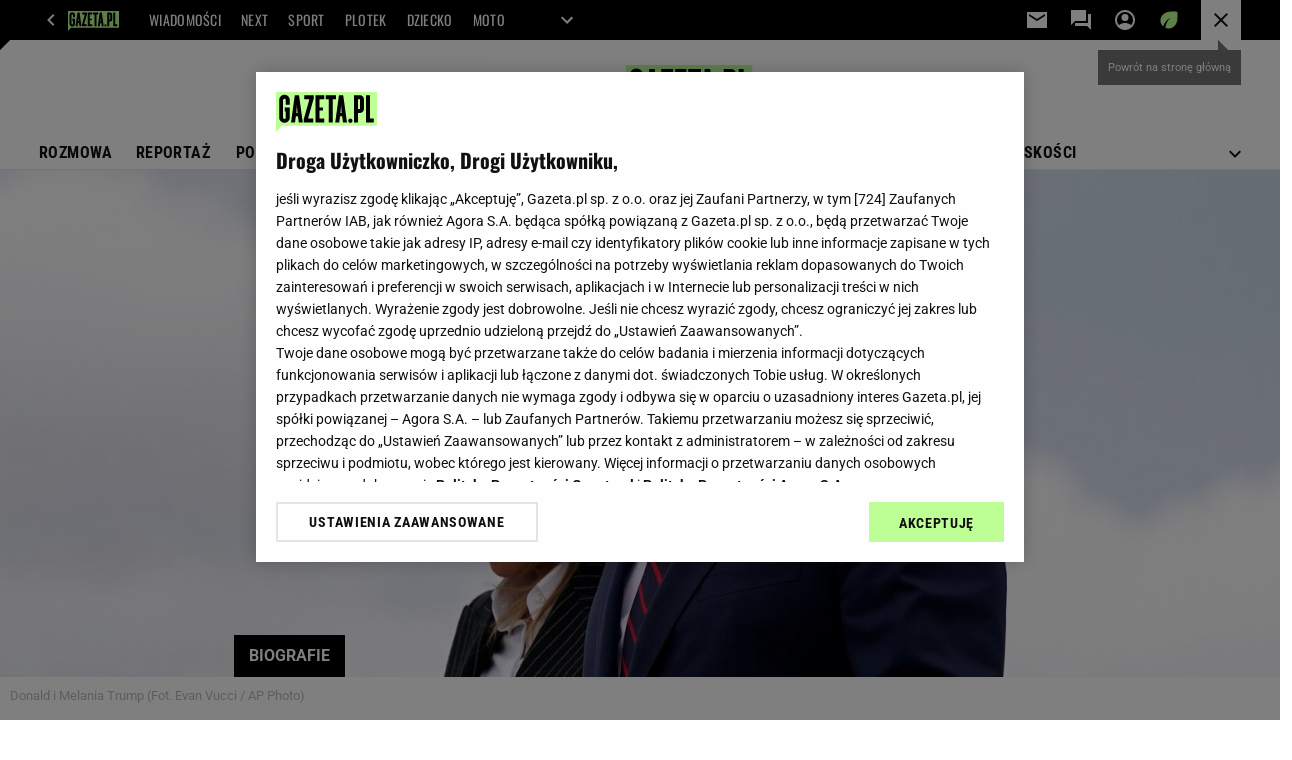

--- FILE ---
content_type: text/html;charset=UTF-8
request_url: https://weekend.gazeta.pl/weekend/7,177343,26353692,w-domu-trumpow-dzieci-klamaly-zeby-przetrwac-donald-musial.html
body_size: 37717
content:
<!-- GŁÓWNY WZORZEC serviceName: |Weekend| isNewTaboola: false isOldTaboola: false -->

<!DOCTYPE html>
<html lang="pl">
    <!-- template_root 1.11 -->
    <head>
        <link rel="preconnect" href="https://biv.gazeta.pl" />
        <link rel="preconnect" href="https://cdn.cookielaw.org" />

        <!-- IAB weekend.gazeta.pl . -->
        <script src="https://biv.gazeta.pl/resources/privacy-consent-manager/gazeta/rodoguard.gazeta.main.iife.js?v=1&t=1761556297916"></script><!-- OneTrust with PCM (Privacy Consent Manager) -->
                <script src="https://cdn.cookielaw.org/scripttemplates/otSDKStub.js" type="text/javascript" charset="UTF-8" data-domain-script="5e85b2f9-53b0-4b66-a9b4-60da101e48ab" data-language="pl"></script>
                <script type="text/javascript">
                    function OptanonWrapper() { }
                </script>
                <!-- Load CCPA Addon -->
                <script src="https://cdn.cookielaw.org/opt-out/otCCPAiab.js" charset="UTF-8" ccpa-opt-out-ids="C0004,STACK42" ccpa-opt-out-geo="CA" ccpa-opt-out-lspa="false"></script>

                <script async src="https://biv.gazeta.pl/resources/privacy-consent-manager/gazeta/gdpr.gazeta.main.iife.js?v=1&t=1764579138884"></script><!-- create unique id for ads measure -->
<script>
    // uuidv4
    function uuidv4() {
        return 'xxxxxxxx-xxxx-4xxx--yxxx-xxxxxxxxxxxx'.replace(/[xy]/g, function(c){
            var r = Math.random() * 16 | 0, v = c == 'x' ? r : (r & 0x3 | 0x8);
            return v.toString(16);
        });
    }
    function readCookie(name) {
        const result = document.cookie.match('(^|;)\\s*' + name + '\\s*=\\s*([^;]+)');
        return result ? result.pop() : '';
    }
    const rodoConsents = readCookie('rodoConsents');
    if (rodoConsents) {
        try {
            window.site_details = JSON.parse(rodoConsents);
        } catch(e) {}
    } else {
        window.site_details = {
            tcf_r: false
        };
    }
    window.site_details = window.site_details || {};
    window.site_details.ppvid = uuidv4();
</script>
<!-- 410406318, [ /tpl/prod/modules/header/rodo/IABConsentBox.jsp ], emptyBean-->
<!-- canonical_start -->
<link rel="canonical" href="https://weekend.gazeta.pl/weekend/7,177343,26353692,w-domu-trumpow-dzieci-klamaly-zeby-przetrwac-donald-musial.html"/>
<!-- canonical_end -->

<!-- 410406399, [ /tpl/prod/modules/canonical/canonical.jsp ], canonicalModule-->
<!-- group_info v0.1-->
<script type='text/javascript'>
  var gazeta_pl = gazeta_pl || {};
  gazeta_pl.abTestsGroup = 'I';
</script>
<script>
    var contentCategories = ['People&Society'];
    var customCategories = ['BrandSafety_BrandyPiwne', 'SensitveAmt', 'BackToSchool', 'Volkswagen'];
</script>
<!-- contentCategoriesModule 1.1 --><!-- test_ab_info_box v0.1-->
<script type='text/javascript'>
      var gazeta_pl = gazeta_pl || {};
      gazeta_pl.paywallWeekendTest = {
        group: 'I',
        version: 'OFF'
      };
    </script>
<!-- META TITLE AND CHARSET MODULE-->
<title>W domu Trumpów dzieci kłamały, żeby przetrwać. Donald musiał być twardy za wszelką cenę</title>
<meta charset="UTF-8">
<meta http-equiv="X-UA-Compatible" content="IE=Edge" />
<link rel="shortcut icon" href="/img/gazeta.ico?v=1">
<!-- /META TITLE AND CHARSET MODULE--><!-- hpNotificationsModule -->
<script>
  var gazeta_pl = gazeta_pl || {};
  gazeta_pl.hpNotificationsEnabled = false;
  gazeta_pl.megaOpeningNotification = false;
  gazeta_pl.forYouNotification = false;
  gazeta_pl.hp5Notification = false;
  gazeta_pl.breakingNewsNotification = false;
  </script>
<!-- /hpNotificationsModule -->
<!-- ROBOTS MODULE -->
<meta name="robots" content="noarchive, max-image-preview:large"><!--/ ROBOTS MODULE --><!-- font-cls.jsp v2.0 -->
<link rel="preload" as="font" type="font/woff2" crossorigin="anonymous" href="https://static.im-g.pl/css/fonts/roboto-variable-wdth-wght-latin-ext-v1.woff2" fetchpriority="high"/>
<link rel="preload" as="font" type="font/woff2" crossorigin="anonymous" href="https://static.im-g.pl/css/fonts/oswald-variable-wght-latin-ext-v1.woff2" fetchpriority="high"/>
<!-- styles 1.6 webpack- jenkins:  -->
        <link rel="stylesheet" charset="UTF-8" href="https://static.im-g.pl/style-modules/master/webpack/Weekend/176/pagetype8/style-desk.css?t=1768917093550"/><!-- searchModule -->
<!-- rss start -->
<link rel="alternate" type="application/rss+xml" title="RSS weekend.gazeta.pl" href="https://weekend.gazeta.pl/pub/rss/weekend.xml">
    <!-- rss end -->

<!--/ searchModule -->
<!-- Gemius module -->
<!-- (C)2000-2018 Gemius SA - gemiusAudience -->
    <script type="text/javascript">
        <!--//--><![CDATA[//><!--
        var pp_gemius_identifier = new String('..3lF.iZZdMJC4e2bUlbYJR87xFGVWeb.jD56u5ZUvP.o7/arg=177343');
        
        function gemius_pending(i) { window[i] = window[i] || function() {var x = window[i+'_pdata'] = window[i+'_pdata'] || []; x[x.length]=arguments;};};
        setTimeout(function() {
            gemius_pending('gemius_hit'); gemius_pending('gemius_event'); gemius_pending('pp_gemius_hit'); gemius_pending('pp_gemius_event');
            (function(d,t) {try {var gt=d.createElement(t),s=d.getElementsByTagName(t)[0]; gt.setAttribute('defer','defer'); gt.src="https://gazeta.hit.gemius.pl/xgemius.js"; s.parentNode.insertBefore(gt,s);} catch (e) {}})(document,'script');
        }, 50);
        //--><!]]>
    </script>
    <!--/ Gemius module -->
<!-- Adform ID5 PBI -->
<!-- FACEBOOK MODULE -->
<meta property="og:type" content="article"/>
<meta property="og:url" content="https://weekend.gazeta.pl/weekend/7,177343,26353692,w-domu-trumpow-dzieci-klamaly-zeby-przetrwac-donald-musial.html"/>
<!-- Title -->
<!-- Title -->
		<meta property="og:title" content="W domu Trumpów dzieci kłamały, żeby przetrwać. Donald musiał być twardy za wszelką cenę" />
		<meta name="twitter:title" content="W domu Trumpów dzieci kłamały, żeby przetrwać. Donald musiał być twardy za wszelką cenę" />
		<!-- DESC -->
			<meta property="og:description" content="Pewność siebie Donalda, jego przekonanie, że reguły społeczne go nie dotyczą, oraz demonstrowane przy każdej okazji poczucie własnej wartości przyciągały do niego określony typ ludzi. Wiele osób wciąż myli jego arogancję z siłą, jego fałszywą zuchwałość z sukcesem - pisze w książce &#039;Zbyt wiele i nigdy dość&#039; Mary L. Trump, bratanica Donalda Trumpa. Publikujemy jej fragmenty." />
			<meta name="twitter:description" content="Pewność siebie Donalda, jego przekonanie, że reguły społeczne go nie dotyczą, oraz demonstrowane przy każdej okazji poczucie własnej wartości przyciągały do niego określony typ ludzi. Wiele osób wciąż myli jego arogancję z siłą, jego fałszywą zuchwałość z sukcesem - pisze w książce &#039;Zbyt wiele i nigdy dość&#039; Mary L. Trump, bratanica Donalda Trumpa. Publikujemy jej fragmenty." />
		<!-- IMAGE -->

	<!-- webp support 0.1 openGraphImage=https://bi.im-g.pl/im/da/8d/1c/z29940954IER,Melania-i-Donald-Trump.jpg isPremium=true isMobileRes=false -->

	<meta property="og:image" content="https://bi.im-g.pl/im/da/8d/1c/z29940954IER,Melania-i-Donald-Trump.jpg" />
	<meta name="twitter:image" content="https://bi.im-g.pl/im/da/8d/1c/z29940954IER,Melania-i-Donald-Trump.jpg" />
	<meta name="twitter:card" content="summary_large_image" />

	<link rel="preload" href="https://bi.im-g.pl/im/da/8d/1c/z29940954IDR,Melania-i-Donald-Trump.jpg" as="image">
				<meta property="og:site_name" content="gazetapl"/>
<meta property="fb:app_id" content="791235377561214"/>
<meta property="og:locale" content="pl_PL" />
<!-- /FACEBOOK MODULE -->

<!-- audience solution-->
<script type="text/plain" class="cmplazyload optanon-category-STACK42-V2STACK42" data-cmp-purpose="2,3,4,5,6,7,8,9,10,11" src="https://atm.api.dmp.nsaudience.pl/atm.js?sourceId=agora" async></script>
    <script type="text/plain" class="cmplazyload optanon-category-STACK42-V2STACK42" data-cmp-purpose="2,3,4,5,6,7,8,9,10,11">
    (function (w, a, c) {
        if (w[a]) { return }
        var s = function () {
            var ar = Array.prototype.slice.call(arguments);
            return new Promise(function (r, e) { s[c].push({ a: ar, c: r, e: e }) });
        }
        s[c] = []
        w[a] = s
    })(window, "__atm", "_calls")
</script>
<!-- /audience solution-->
<!-- Keywords module -->
<meta name="Keywords" content="gazeta,wyborcza,katalog,news,sport,gospodarka,gielda,waluty,kursy,notowania,praca,biznes,pieniadze,kultura,komputer,programy,gry,telewizja,kino,film,kobieta,ogloszenia,oferty,auto,moto,zdrowie,leczenie,turystyka,darmowe,email,poczta,czat">
<!--/ Keywords module -->

<!-- Description module -->
    <meta name="Description" content="Pewność siebie Donalda, jego przekonanie, że reguły społeczne go nie dotyczą, oraz demonstrowane przy każdej okazji poczucie własnej wartości przyciągały do niego określony typ ludzi. Wiele osób wciąż myli jego arogancję z siłą, jego fałszywą zuchwałość z sukcesem - pisze w książce 'Zbyt wiele i nigdy dość' Mary L. Trump, bratanica Donalda Trumpa. Publikujemy jej fragmenty."/>
    <!--/ Description module -->
<meta http-equiv="X-UA-Compatible" content="IE=Edge" />

<script>
    var now = new Date(1768954554045);

window.uniid = window.uniid || {};

    (function () {
    let base, c, cric, params;
    c = document.cookie.split("; ");
    for (let i = 0; i < c.length; i++) {
        let row = c[i].trim();
        if (row.substring(0, 5) === "cric=") {
            cric = row.substring(5).replace(/['"]+/g, '');
            break;
        }
    }
    if (cric) {
        try {
            base = window.atob(cric);
            params = new URLSearchParams("?" + base);
            uniid.pubid = params.get("p");
            uniid.hid = params.get("h");
            uniid.cric_v = params.get("v");

            window.site_details = window.site_details || {};
            window.site_details.cric_v = uniid.cric_v;

        } catch (error) {
            uniid.error = "Cri parsing error: "+error;
        }
    }
    })();

        //<![CDATA[
        var gazeta_pl = gazeta_pl || {};
        gazeta_pl.device = 'NOT_MOBILE';
        gazeta_pl.documentParam = {"root": "/weekend/"};

        
            gazeta_pl.mobileInfo = {
                "isMobileDevice": false
            };
        
            gazeta_pl.rootSectionId = 138262;
        
        //]]>
    </script>

<!-- Bigdata defer -->
<script defer src="//static.im-g.pl/info/bluewhale/3.0.15/main-min.jsgz"></script>
<!-- DataOcean -->
<script>
    window.DataOcean = window.DataOcean || {};
    window.DataOcean.userEventCache = window.DataOcean.userEventCache || [];
    var sendDataOceanEvent = function(eventId, attributes) {
        var dataOceanEvent = {
        e: eventId,
        a: attributes
        };
        window.DataOcean.userEventCache.push(dataOceanEvent);
    }
</script>
<!--/ DataOcean -->

<!--/ Portal data modules -->

<!-- Web Vitals Metrics -->
<script type="text/plain" class="optanon-category-C0002" src="https://biv.gazeta.pl/resources/web-vitals-metrics/production/web-vitals-metrics.iife.js?timestamp=2026012101" defer></script>
    <!-- scripts 1.6 webpack- jenkins:  -->
        <script defer src="https://static.im-g.pl/style-modules/master/webpack/Weekend/176/pagetype8/main.js?t=1768917093550"></script><!-- Google module -->
<meta name="google-site-verification" content="ndHrHBfBczR9E/e2gPRLuP3N0bLbnkkhZKd/awuYWwQ="/>
<!-- Google Tag Manager --> <noscript><iframe src="//www.googletagmanager.com/ns.html?id=GTM-WZGWLQ" height="0" width="0" style="display:none;visibility:hidden"></iframe></noscript> <script>(function(w,d,s,l,i){w[l]=w[l]||[];w[l].push({'gtm.start': new Date().getTime(),event:'gtm.js'});var f=d.getElementsByTagName(s)[0], j=d.createElement(s),dl=l!='dataLayer'?'&l='+l:'';j.defer=true;j.src= '//www.googletagmanager.com/gtm.js?id='+i+dl;f.parentNode.insertBefore(j,f); })(window,document,'script','dataLayer','GTM-WZGWLQ');</script> <!-- End Google Tag Manager --><!--/ Google module --><!-- scripts 1.6 webpack- jenkins:  -->
        <!-- Viewport module --><meta name="viewport" content="width=device-width, initial-scale=1.0, minimum-scale=1.0, maximum-scale=1.0, user-scalable=yes">
    <!--/ Viewport module --><!-- metaGemiusAdditionalDataModule -->
<script type="text/javascript">
    var ghmxy_parameters = [
    "type=story",
    "id=26353692",
    "title=W domu Trumpów dzieci kłamały, żeby przetrwać. Donald musiał być twardy za wszelką cenę",
    "author=Mary L. Trump",
    "page=1"
    ];
</script>
<!--/ metaGemiusAdditionalDataModule -->
<!-- 410406368, [ null ], aggregatorModule-->
<!-- banners_info v0.9 activeBanners: false length: false -->


<!-- 410413035, [ /tpl/prod/modules/abc_containers/banners_info.jsp ], bannersInfoController-->
<script>
    (function() {
        var frame = window;
        var cmpFrame;
        var cmpCallbacks = {};
        while (frame) {
            try {
                if (frame.frames['__tcfapiLocator']) {
                    cmpFrame = frame;
                    break;
                }
            } catch (ignore) {}
            if (frame === window.top) {
                break;
            }
            frame = frame.parent;
        }

        function postMessageHandler(event) {
            var msgIsString = typeof event.data === 'string';
            var json = {};

            try {
                if (msgIsString) {
                    json = JSON.parse(event.data);
                } else {
                    json = event.data;
                }
            } catch (ignore) {}

            var payload = json.__tcfapiCall;

            if (payload) {
                window.__tcfapi(
                    payload.command,
                    payload.version,

                    function(retValue, success) {
                        var returnMsg = {
                            __tcfapiReturn: {
                                returnValue: retValue,
                                success: success,
                                callId: payload.callId
                            }
                        };
                        if (msgIsString) {
                            returnMsg = JSON.stringify(returnMsg);
                        }
                        event.source.postMessage(returnMsg, '*');
                    },
                    payload.parameter
                );
            }
        }
        window.addEventListener('message', postMessageHandler, false);
    }());
</script>

<script type="text/javascript">
    var dfpParams = dfpParams || {
        slots: {}
    };
    var googletag = googletag || {};
    googletag.cmd = googletag.cmd || [];
    var putBanDFPInViewObject = putBanDFPInViewObject || function() {}
</script>

<style class="dfp-hide-inactive">
        .adviewDFPBanner:not(.DFP-042-FOOTBOARD, .DFP-003-RECTANGLE, .DFP-007-CONTENTBOARD, .DFP-071-WINIETA, .DFP-011-MIDBOARD, .activeBan, [id^="DFP-003-RECTANGLE"]) {
            display: none !important;
        }
    </style>

    <link rel="preconnect" href="https://securepubads.g.doubleclick.net" crossorigin>
    <script async src="https://securepubads.g.doubleclick.net/tag/js/gpt.js" class="optanon-category-C0001" type="text/plain"></script>
        <script type="text/javascript">

        if (!window.AG) {
            window.AG = {};
            window.AG.rodoAccepted = -1;
        }

        window.site_details = window.site_details || {};
        window.site_details.ppvjsp = 23;
        dfpParams.prefix = '/75224259/AGORA-IN/Weekend';
        dfpParams.jsp = 23;
        dfpParams.dir = 'weekend';
        dfpParams.dx = '177343';
        dfpParams.ppvid = window.site_details.ppvid || '';
        dfpParams.slots = dfpParams.slots || {};
        dfpParams.video = dfpParams.video || {};

        
            dfpParams.slots['042-FOOTBOARD'] = { id: '042-FOOTBOARD', url: "fif.htm?adUnit=/75224259/AGORA-IN/Weekend/042-FOOTBOARD&adUnitCode=042-FOOTBOARD&adUnitSize=[[728,90],[750,100],[750,200],[750,300]]&article_id=26353692&dx=177343&dir=weekend&jsp=23", sizes: [[728,90],[750,100],[750,200],[750,300]], autoLoad: true, autoLoadMargin: 400, outOfPage: false, adUnit: '/75224259/AGORA-IN/Weekend/042-FOOTBOARD' };
        
            dfpParams.slots['003-RECTANGLE'] = { id: '003-RECTANGLE', url: "fif.htm?adUnit=/75224259/AGORA-IN/Weekend/003-RECTANGLE&adUnitCode=003-RECTANGLE&adUnitSize=[[300,250],[300,600]]&article_id=26353692&dx=177343&dir=weekend&jsp=23", sizes: [[300,250],[300,600]], autoLoad: true, autoLoadMargin: 200, outOfPage: false, adUnit: '/75224259/AGORA-IN/Weekend/003-RECTANGLE' };
        
            dfpParams.slots['007-CONTENTBOARD'] = { id: '007-CONTENTBOARD', url: "fif.htm?adUnit=/75224259/AGORA-IN/Weekend/007-CONTENTBOARD&adUnitCode=007-CONTENTBOARD&adUnitSize=[[750,200],[750,300],[728,90],[750,100]]&article_id=26353692&dx=177343&dir=weekend&jsp=23", sizes: [[750,200],[750,300],[728,90],[750,100]], autoLoad: true, autoLoadMargin: 200, outOfPage: false, adUnit: '/75224259/AGORA-IN/Weekend/007-CONTENTBOARD' };
        
            dfpParams.slots['071-WINIETA'] = { id: '071-WINIETA', url: "fif.htm?adUnit=/75224259/AGORA-IN/Weekend/071-WINIETA&adUnitCode=071-WINIETA&adUnitSize=[[150,60]]&article_id=26353692&dx=177343&dir=weekend&jsp=23", sizes: [[150,60]], autoLoad: false, autoLoadMargin: 200, outOfPage: false, adUnit: '/75224259/AGORA-IN/Weekend/071-WINIETA' };
        
            dfpParams.slots['011-MIDBOARD'] = { id: '011-MIDBOARD', url: "fif.htm?adUnit=/75224259/AGORA-IN/Weekend/011-MIDBOARD&adUnitCode=011-MIDBOARD&adUnitSize=[[728,90],[750,100],[750,200],[750,300]]&article_id=26353692&dx=177343&dir=weekend&jsp=23", sizes: [[728,90],[750,100],[750,200],[750,300]], autoLoad: true, autoLoadMargin: 300, outOfPage: false, adUnit: '/75224259/AGORA-IN/Weekend/011-MIDBOARD' };
        
                dfpParams.video.preroll = '//pubads.g.doubleclick.net/gampad/ads?sz=400x300|640x480&iu=/75224259/AGORA-IN/Weekend/090-PREROLL&cust_params=pos%3D090-PREROLL%26dx%3D177343%26jsp%3D23%26dir%3Dweekend%26kw%3D[brandsafe]%2C[player_type]%26dystrybutor%3D[distributor_id]%26passback_id%3D[passback_id]%26domena%3D[adview_hostname]%26cb%3D[cb]%26adid%3D[adid]%26temp%3D[temp]%26article_id%3D26353692&url=[locationhref]&description_url=[locationhref]&impl=s&gdfp_req=1&env=vp&output=vast&unviewed_position_start=1&correlator=[timestamp]';
            
                dfpParams.video.audio = '//pubads.g.doubleclick.net/gampad/ads?sz=1x1&iu=/75224259/AGORA-IN/Weekend/090-PREROLL&cust_params=pos%3D090-PREROLL%26dx%3D177343%26jsp%3D23%26dir%3Dweekend%26kw%3D[brandsafe]%2C[player_type]%2Caudio%26dystrybutor%3D[distributor_id]%26passback_id%3D[passback_id]%26domena%3D[adview_hostname]%26cb%3D[cb]%26article_id%3D26353692&url=[locationhref]&description_url=[locationhref]&impl=s&gdfp_req=1&env=instream&output=vast&ad_type=audio&unviewed_position_start=1&correlator=[timestamp]';
            

        // slots:HB_SLOTS
        
window.disablePBLoad = true;
<!-- /* eslint-disable-line */ --></script><script type='text/plain' class="optanon-category-C0001">
  const qwID = (()=>{
      const h = (e)=>{return dfpParams.prefix.includes(e);};
      let o;
      if(h('AGORA-IN/Moto')) o = '744f7067-d953-4837-9026-423cd92e1be2';
      else if(h('AGORA-IN/Plotek')) o = '3da74137-30aa-452e-9127-977244f2da42';
      else if(h('AGORA-IN/Next')) o = 'a001f0fe-e209-4f74-8024-718d0ad85397';
      else if(h('AGORA-IN/Podroze')) o = '42fdd8b2-2d2d-4c51-885f-e530bd5676ab';
      else if(h('AGORA-IN/Kobieta')) o = 'bf659dc8-ae56-442b-86a1-505c8195d475';
      else if(h('AGORA-IN/Groszki')) o = '176f5e03-c0cf-4b6a-b15d-d7759385af53';  
      else if(h('AGORA-IN/G')) o = '863cdd06-aa06-482c-a5e4-5f512960cf92';
      else if(h('AGORA-IN/Forum')) o = 'fc5c27b3-541d-4357-a193-95e977a9694b';
      else if(h('AGORA-IN/Edziecko')) o = '085ced14-0601-4947-b1ee-fcd342cfb4ea';
      else if(h('AGORA-IN/S-SPORT')) o = 'b9782829-775e-4a4e-800f-eb94e6184609';
      else if(h('AGORA-IN/Wiadomosci')) o = '701d18d0-0b98-4e7b-b90e-bca257bf7986';
      else if(h('AGORA-IN/Haps')) o = 'c7f804f7-758e-4871-bfb6-6a39cd7f89ae';
      else if(h('AGORA-IN/Kultura')) o = 'c9343410-1128-4e86-9c9d-fd68b24c94b1';
      else if(h('AGORA-IN/Weekend')) o = '85f3a846-a643-4484-bf8f-7ba426b5a6af';  
      else if(h('AGORA-IN/Avanti24')) o = 'ac449a99-494b-4d65-9e66-13d0d6b4b976';
      else if(h('AGORA-IN/CzteryKaty')) o = '9d3c5a9c-8b4f-4f40-8d7f-a70cba1dc7f7';  
      else if(h('AGORA-IN/Buzz')) o = '25f4af90-2669-4168-b15a-b9d1885932d5';    
      else if(h('AGORA-IN/MetroWarszawa')) o = '81cf40ac-8227-4fa4-beca-fcc65c0380cd';     
      else if(h('AGORA-IN/Zdrowie')) o = 'bab1a3c5-bb42-4fe4-a679-7b0e5c67ac21'; 
      else o = '';
      return o;
  })();
    window.ybConfiguration = window.ybConfiguration || {};
    window.ybConfiguration = Object.assign({}, window.ybConfiguration, { integrationMethod: 'open_tag' });
    (function (y, i, e, L, D) {
        y.Yieldbird = y.Yieldbird || {};
        y.Yieldbird.cmd = y.Yieldbird.cmd || [];
        i.cmd.push(function () { i.pubads().disableInitialLoad(); });
        L = e.createElement('script');
        L.async = true;
        L.src = `https://cdn.qwtag.com/${qwID}/qw.js`;
        D = e.getElementsByTagName('script')[0];
        (D.parentNode || e.head).insertBefore(L, D);
    })(window, window.googletag, document);

// PREBID CORE ADUNITS 20250115

const adUnitsConfiguration = [{
        // weekend.gazeta.pl_007-CONTENTBOARD
        code: '007-CONTENTBOARD',
		prebidMargin: 600,
		testPrebidMargin: { 
			  percentOfChoice: 5,
			  start: 400,
			  end: 1000,
			  step: 100
		},
        mediaTypes: {
            banner: {
                sizes: [[750, 300], [750, 200], [750, 100]]
            },
			native: {
				title: { required: true, len: 80 },
				body: { required: false },
				image: { required: true, sizes: [[300, 210], [300,150], [140,100]] },
				sponsoredBy: { required: false },
				icon: { required: false }
			}
        },
        bids: [
            { bidder: 'adf', params: { mid: '1069849' }},
            { bidder: 'adfSig', params: { mid: '2033474' }},
			// { disabled: true, bidder: 'caroda', params: { ctok: '010af4540103704a' }},
			{ bidder: 'sspBC', params: { siteId: '240041', id: '802' }},
            { bidder: 'smartadserver', params: { currency: 'USD', domain: '//prg.smartadserver.com',  siteId:  '173809', pageId: '1335493', formatId: '96750' }},
            { bidder: 'ix', params: { siteId: '1062503' }},
            { bidder: 'connectad', params: { networkId: '10047', siteId: '1081127' }},
            // { disabled: true, bidder: 'triplelift', params: { inventoryCode: 'Weekend_007-CONTENTBOARD' }},
            { bidder: 'rtbhouse', params: { region: 'prebid-eu', publisherId: 'da39a3ee5e6b4b0d' }},
			{ bidder: 'visx', params: { uid: '921769' }},
            { bidder: 'criteo', params: { networkId: 3400, publisherSubId: 'Weekend_007-CONTENTBOARD' }},
			{ bidder: 'teads', params: { placementId: 210530, pageId: 195049 }},
			{ bidder: 'richaudience', params: { pid: '8CvfvhryNN', supplyType: 'site' }},
			{ bidder: 'rubicon', params: { accountId: '26046', siteId: '514840', zoneId: '3092502' }}]
        },{
        // weekend.gazeta.pl_003-RECTANGLE
        code: '003-RECTANGLE',
		prebidMargin: 1100,
		testPrebidMargin: { 
			  percentOfChoice: 5,
			  start: 800,
			  end: 1200,
			  step: 50
		},
        mediaTypes: {
            banner: {
                sizes: [[300, 250]]
            },
			native: {
				title: { required: true, len: 80 },
				body: { required: false },
				image: { required: true, sizes: [[300, 210], [300,150], [140,100]] },
				sponsoredBy: { required: false },
				icon: { required: false }
			}
        },
        bids: [
            { bidder: 'adf', params: { mid: '1069847' }},
            { bidder: 'adfSig', params: { mid: '2033473' }},
			{ bidder: 'sspBC', params: { siteId: '240041', id: '801' }},
            { bidder: 'smartadserver', params: { currency: 'USD', domain: '//prg.smartadserver.com',  siteId:  '173809', pageId: '1335493', formatId: '96749' }},
            { bidder: 'ix', params: { siteId: '1062502' }},
            { bidder: 'connectad', params: { networkId: '10047', siteId: '1081126' }},
            // { disabled: true, bidder: 'triplelift', params: { inventoryCode: 'Weekend_003-RECTANGLE' }},
            { bidder: 'rtbhouse', params: { region: 'prebid-eu', publisherId: 'da39a3ee5e6b4b0d' }},
			{ bidder: 'visx', params: { uid: '921768' }},
            { bidder: 'criteo', params: { networkId: 3400, publisherSubId: 'Weekend_003-RECTANGLE' }},
			{ bidder: 'teads', params: { placementId: 210529, pageId: 195048 }},
			{ bidder: 'richaudience', params: { pid: '2S7MzYY3Mp', supplyType: 'site' }},
			{ bidder: 'rubicon', params: { accountId: '26046', siteId: '514840', zoneId: '3092500' }}]
        },{
        // weekend.gazeta.pl_011-MIDBOARD
        code: '011-MIDBOARD',
		prebidMargin: 1000,
		testPrebidMargin: { 
			  percentOfChoice: 2,
			  start: 800,
			  end: 1200,
			  step: 50
		},
        mediaTypes: {
            banner: {
                sizes: [[750,300],[750,200],[750,100],[728,90]]
            },
			native: {
				title: { required: true, len: 80 },
				body: { required: false },
				image: { required: true, sizes: [[300, 210], [300,150], [140,100]] },
				sponsoredBy: { required: false },
				icon: { required: false }
			}
        },
        bids: [
            { bidder: 'appnexus', params: { placementId: '21924796' }},
            { bidder: 'adf', params: { mid: '1065646' }},
            { bidder: 'adfSig', params: { mid: '2033472' }},
			{ bidder: 'sspBC', params: { siteId: '240041', id: '800' }},
            { bidder: 'smartadserver', params: { currency: 'USD', domain: '//prg.smartadserver.com',  siteId:  '173809', pageId: '1397725', formatId: '101284' }},
            { bidder: 'ix', params: { siteId: '1062501' }},
            { bidder: 'connectad', params: { networkId: '10047', siteId: '1081128' }},
            // { disabled: true, bidder: 'triplelift', params: { inventoryCode: 'Weekend_011-MIDBOARD' }},
            { bidder: 'rtbhouse', params: { region: 'prebid-eu', publisherId: 'da39a3ee5e6b4b0d' }},
			{ bidder: 'visx', params: { uid: '921770' }},
            { bidder: 'criteo', params: { networkId: 3400, publisherSubId: 'Weekend_011-MIDBOARD' }},
			{ bidder: 'teads', params: { placementId: 210534, pageId: 195053 }},
			{ bidder: 'richaudience', params: { pid: '8UlQnFOwAr', supplyType: 'site' }},
			{ bidder: 'rubicon', params: { accountId: '26046', siteId: '514840', zoneId: '3092508' }}]
        },{
        // weekend.gazeta.pl_035-RECTANGLE-BTF
        code: '035-RECTANGLE-BTF',
		prebidMargin: 2000,
		testPrebidMargin: { 
			  percentOfChoice: 5,
			  start: 600,
			  end: 2000,
			  step: 100
		},
        mediaTypes: {
            banner: {
                sizes: [[300, 250]]
            },
			native: {
				title: { required: true, len: 80 },
				body: { required: false },
				image: { required: true, sizes: [[300, 210], [300,150], [140,100]] },
				sponsoredBy: { required: false },
				icon: { required: false }
			}
        },
        bids: [
            { bidder: 'appnexus', params: { placementId: '21924797' }},
            { bidder: 'adf', params: { mid: '1065648' }},
    		// { disabled: true, bidder: 'sspBC' },
            { bidder: 'smartadserver', params: { currency: 'USD', domain: '//prg.smartadserver.com',  siteId:  '173809', pageId: '1397725', formatId: '101285' }},
            { bidder: 'ix', params: { siteId: '689666' }},
            { bidder: 'connectad', params: { networkId: '10047', siteId: '1081130' }},
            // { disabled: true, bidder: 'triplelift', params: { inventoryCode: 'Weekend_035-RECTANGLE-BTF' }},
            { bidder: 'rtbhouse', params: { region: 'prebid-eu', publisherId: 'da39a3ee5e6b4b0d' }},
            { bidder: 'criteo', params: { networkId: 3400, publisherSubId: 'Weekend_035-RECTANGLE-BTF' }},
			{ bidder: 'richaudience', params: { pid: '2S7MzYY3Mp', supplyType: 'site' }},
			{ bidder: 'rubicon', params: { accountId: '26046', siteId: '514840', zoneId: '3092602' }}]
        },{
        // weekend.gazeta.pl_067-RECTANGLE-BTF
        code: '067-RECTANGLE-BTF',
		prebidMargin: 1600,
		testPrebidMargin: { 
			  percentOfChoice: 5,
			  start: 600,
			  end: 2000,
			  step: 100
		},
        mediaTypes: {
            banner: {
                sizes: [[300, 250]]
            },
			native: {
				title: { required: true, len: 80 },
				body: { required: false },
				image: { required: true, sizes: [[300, 210], [300,150], [140,100]] },
				sponsoredBy: { required: false },
				icon: { required: false }
			}
        },
        bids: [
            { bidder: 'appnexus', params: { placementId: '21924798' }},
            { bidder: 'adf', params: { mid: '1065649' }},
        	// { disabled: true, bidder: 'sspBC' },
            { bidder: 'smartadserver', params: { currency: 'USD', domain: '//prg.smartadserver.com',  siteId:  '173809', pageId: '1397725', formatId: '101286' }},
            { bidder: 'ix', params: { siteId: '689667' }},
            { bidder: 'connectad', params: { networkId: '10047', siteId: '1081132' }},
            // { disabled: true, bidder: 'triplelift', params: { inventoryCode: 'Weekend_067-RECTANGLE-BTF' }},
            { bidder: 'rtbhouse', params: { region: 'prebid-eu', publisherId: 'da39a3ee5e6b4b0d' }},
            { bidder: 'criteo', params: { networkId: 3400, publisherSubId: 'Weekend_067-RECTANGLE-BTF' }},
			{ bidder: 'richaudience', params: { pid: '2S7MzYY3Mp', supplyType: 'site' }},
			{ bidder: 'rubicon', params: { accountId: '26046', siteId: '514840', zoneId: '3092504' }}]
        },{
        // weekend.gazeta.pl_042-FOOTBOARD
        code: '042-FOOTBOARD',
		prebidMargin: 2000,
		testPrebidMargin: { 
			  percentOfChoice: 5,
			  start: 1200,
			  end: 2000,
			  step: 100
		},
        mediaTypes: {
            banner: {
                sizes: [[728,90],[750,100],[750,200],[750,300],[940,300],[970,250]]
            },
			native: {
				title: { required: true, len: 80 },
				body: { required: false },
				image: { required: true, sizes: [[300, 210], [300,150], [140,100]] },
				sponsoredBy: { required: false },
				icon: { required: false }
			}
        },
        bids: [
            { bidder: 'appnexus', params: { placementId: '21924799' }},
            { bidder: 'adf', params: { mid: '1065650' }},
            { bidder: 'adfSig', params: { mid: '2033475' }},
			{ bidder: 'sspBC', params: { siteId: '240041', id: '803' }},
            { bidder: 'smartadserver', params: { currency: 'USD', domain: '//prg.smartadserver.com',  siteId:  '173809', pageId: '1397725', formatId: '101287' }},
            { bidder: 'ix', params: { siteId: '1062504' }},
            { bidder: 'connectad', params: { networkId: '10047', siteId: '1081131' }},
            // { disabled: true, bidder: 'triplelift', params: { inventoryCode: 'Weekend_042-FOOTBOARD' }},
            { bidder: 'rtbhouse', params: { region: 'prebid-eu', publisherId: 'da39a3ee5e6b4b0d' }},
            { bidder: 'criteo', params: { networkId: 3400, publisherSubId: 'Weekend_042-FOOTBOARD' }},
			{ bidder: 'teads', params: { placementId: 210533, pageId: 195052 }},
			{ bidder: 'richaudience', params: { pid: '4PGVf3gUkv', supplyType: 'site' }},
			{ bidder: 'rubicon', params: { accountId: '26046', siteId: '514840', zoneId: '3092506' }}]
        }
		,{
        // video_090-PREROLL
        code: dfpParams.prefix,
        mediaTypes: {
			video: { playerSize: [[640, 480]], context: 'instream' }
        },
        bids: [
            { bidder: 'adf', params: { mid: '981333' }},
            { bidder: 'adfSig', params: { mid: '2032630' }},
			{ bidder: 'appnexus', params: { placementId: '13635408' }},
			{ bidder: 'sspBC', params: { siteId: '240041', id: '150' }},
		 	{ bidder: 'smartadserver', params: { currency: 'USD', domain: '//prg.smartadserver.com',  siteId:  '173809', pageId: '1610740', formatId: '68950', video: {protocol: 8} }},
			{ bidder: 'ix', params: { size: [640,480], siteId: '1062508', video: {mimes: ['video/mp4', 'video/webm'], minduration: 0, maxduration: 30, protocols: [6, 8]} }},
			{ bidder: 'richaudience', params: { pid: 'FtOPFBiFjy', supplyType: 'site' }},
			{ bidder: 'visx', params: { uid: '932152' }}
        ]
		}
];

window.adUnitsConfiguration = adUnitsConfiguration;

// marginAutoLoadTest 20220905
window.marginAutoLoadTest = [
    {
        slotName: '007-CONTENTBOARD',
        testMargins: [200, 300, 325, 400, 425],
        testGroup: 5
    },
    {
        slotName: '042-FOOTBOARD',
        testMargins: [200, 300, 325, 350, 375, 400],
        testGroup: 5
    },
    {
        slotName: '011-MIDBOARD',
        testMargins: [200, 300, 325, 350, 375, 400, 425],
        testGroup: 5
    },
];

        // slots:HEADER_START_20
        </script>

    <script>
                !function(e){"object"==typeof exports&&"undefined"!=typeof module?module.exports=e():"function"==typeof define&&define.amd?define([],e):("undefined"!=typeof window?window:"undefined"!=typeof global?global:"undefined"!=typeof self?self:this).AdviewAdsTag=e()}(function(){return function o(i,r,a){function d(t,e){if(!r[t]){if(!i[t]){var n="function"==typeof require&&require;if(!e&&n)return n(t,!0);if(s)return s(t,!0);throw(n=new Error("Cannot find module '"+t+"'")).code="MODULE_NOT_FOUND",n}n=r[t]={exports:{}},i[t][0].call(n.exports,function(e){return d(i[t][1][e]||e)},n,n.exports,o,i,r,a)}return r[t].exports}for(var s="function"==typeof require&&require,e=0;e<a.length;e++)d(a[e]);return d}({1:[function(e,t,n){"use strict";Object.defineProperty(n,"__esModule",{value:!0});const o={ab:()=>.1<=Math.random()?"b":"a"+Math.floor(10*Math.random()),dc:()=>o.dool?"d":"c"+Math.floor(20*Math.random()),dool:.1<=Math.random(),ff:String(Math.round(Math.random()))};n.default=o},{}],2:[function(e,t,n){"use strict";Object.defineProperty(n,"__esModule",{value:!0});n.default=e=>{const t=window.document["body"];window.screeningADFP=!0;var n="011-MIDBOARD"==e?"midboard":"topboard";const o=document.querySelector("011-MIDBOARD"==e?'[id^="adsMidboardDivId_"]':"#adUnit-001-TOPBOARD");if(o){o.style.cssText="background: transparent !important",o.classList.add("screeningADFP_"+n),t.classList.add("screeningADFP_"+n);const i=document.querySelector(".index_body");i&&(i.style.width="fit-content",i.style.margin="0 auto","midboard"==n&&(i.style.cssText="background: transparent !important"))}}},{}],3:[function(e,t,n){"use strict";Object.defineProperty(n,"__esModule",{value:!0});n.default=["001-TOPBOARD","011-MIDBOARD","011-MIDBOARD-MOBI","003-RECTANGLE","003-RECTANGLE-NP","000-MAINBOARD","042-FOOTBOARD","087-ADBOARD-A","071-WINIETA","004-PAYPER","007-CONTENTBOARD","021-IMK","059-BUTTON","078-STYLBOARD","044-BIZBOARD","035-RECTANGLE-BTF","067-RECTANGLE-BTF","101-TOPBOARD-MOBI","104-RECTANGLE-MOBI","107-MAINBOARD-MOBI","150-BIZBOARD-MOBI","151-FUNBOARD-MOBI","152-STYLBOARD-MOBI","153-MOTOBOARD-MOBI","150-ADBOARD-A-MOBI","150-ADBOARD-B-MOBI","150-ADBOARD-C-MOBI","150-ADBOARD-D-MOBI","150-ADBOARD-F-MOBI","108-FOOTBOARD-MOBI","000-SPORTBOARD","076-MAINBUTTON","111-BIZBUTTON","076-MAINBUTTON","116-SPORTBUTTON","000-MAINBOX","099-BOMBKA-MOBI","099-BOMBKA","091-RELATED","091-RELATED-MOBI","011-MIDBOARD-1","011-MIDBOARD-2","011-MIDBOARD-3","011-MIDBOARD-4","011-MIDBOARD-5","011-MIDBOARD-6","011-MIDBOARD-7","011-MIDBOARD-8","011-MIDBOARD-9","011-MIDBOARD-1-MOBI","011-MIDBOARD-2-MOBI","011-MIDBOARD-3-MOBI","011-MIDBOARD-4-MOBI","011-MIDBOARD-5-MOBI","011-MIDBOARD-6-MOBI","011-MIDBOARD-7-MOBI","011-MIDBOARD-8-MOBI","011-MIDBOARD-9-MOBI","011-MIDBOARD-10","011-MIDBOARD-11","011-MIDBOARD-12","011-MIDBOARD-13","011-MIDBOARD-14","011-MIDBOARD-15","011-MIDBOARD-16","011-MIDBOARD-17","011-MIDBOARD-18","011-MIDBOARD-19","011-MIDBOARD-10-MOBI","011-MIDBOARD-11-MOBI","011-MIDBOARD-12-MOBI","011-MIDBOARD-13-MOBI","011-MIDBOARD-14-MOBI","011-MIDBOARD-15-MOBI","011-MIDBOARD-16-MOBI","011-MIDBOARD-17-MOBI","011-MIDBOARD-18-MOBI","011-MIDBOARD-19-MOBI","011-MIDBOARD-20","011-MIDBOARD-21","011-MIDBOARD-22","011-MIDBOARD-23","011-MIDBOARD-24","011-MIDBOARD-25","011-MIDBOARD-26","011-MIDBOARD-27","011-MIDBOARD-28","011-MIDBOARD-29","011-MIDBOARD-20-MOBI","011-MIDBOARD-21-MOBI","011-MIDBOARD-22-MOBI","011-MIDBOARD-23-MOBI","011-MIDBOARD-24-MOBI","011-MIDBOARD-25-MOBI","011-MIDBOARD-26-MOBI","011-MIDBOARD-27-MOBI","011-MIDBOARD-28-MOBI","011-MIDBOARD-29-MOBI","056-NAVIBOARD","056-NAVIBOARD-MOBI"]},{}],4:[function(e,t,n){"use strict";Object.defineProperty(n,"__esModule",{value:!0}),n.default={get:e=>("; "+document.cookie).split(`; ${e}=`).pop().split(";").shift(),set:(e,t)=>{var n="https:"==window.location.protocol,o=(new Date).getFullYear()+1;window.document.cookie=e+`=${t}; expires=Fri, 19 Jun ${o} 20:47:11 UTC; path=/`+(n?";Secure;SameSite=None":"")}}},{}],5:[function(e,t,n){"use strict";Object.defineProperty(n,"__esModule",{value:!0});n.default=e=>{const t=window.AdviewAdsTag||window.adviewSPA;var n,o,i,r,a=String(e.slot.getAdUnitPath().split("/").pop());((e,t)=>{e={active:!e.isEmpty,slot:t,height:e.size?e.size[1]:"fluid",width:e.size?e.size[0]:"fluid",divId:e.slot.getSlotElementId()},e=new CustomEvent("adviewDfpSlotRenderEnd",{detail:e});window.document.dispatchEvent(e)})(e,a),e.isEmpty||(o=(n="gazeta.pl_YBrecovery"===a)?(e=>{const t=document.getElementById(e).parentElement;return t&&t.classList.contains("yb_recovery")?t:null})(e.slot.getSlotElementId()):((e,t)=>{const n=window.AdviewAdsTag||window.adviewSPA;e=n.putBanSlotsOnSite.includes(e)||window.adviewSPA?e:"adUnit-"+t,t=window.document.querySelector("#"+e);return t||console.warn(`AdsContainer (${e}) not exists`),t})(e.slot.getSlotElementId(),a))&&(i=((e,t)=>{let n=e.size[0];return 1!=n||(t=t.querySelector("iframe"))&&(n=t.width),n})(e,o),r=i,(e=o).classList.add("activeBan"),e.classList.add("adviewDFPBanner"),r&&(e.style.marginLeft="auto",e.style.marginRight="auto",10<parseInt(r)&&(e.style.minWidth=r+"px",e.style.maxWidth=r+"px")),(t.arrayLabels.includes(a)||n)&&((e,t)=>{let n=e.querySelector(".banLabel");n||(n=document.createElement("span"),n.className="banLabel",n.innerHTML="REKLAMA",e.insertBefore(n,e.children[0])),n.style.display="block",n.style.textAlign="center",n.style.width="100%",t&&(n.style.maxWidth=t+"px",n.style.marginLeft="auto",n.style.marginRight="auto")})(o,i))}},{}],6:[function(e,t,n){"use strict";var o=this&&this.__importDefault||function(e){return e&&e.__esModule?e:{default:e}};Object.defineProperty(n,"__esModule",{value:!0}),n.putBanSlotsOnSite=n.autoLoadSlot=n.arrayLabels=n.DFPTargeting=n.kwTargeting=n.adUnitClone=n.videoUrlParams=n._YB=n.slotRenderEnded=void 0;var i=o(e(5));n.slotRenderEnded=i.default;var r=o(e(10));const a=o(e(11));i=o(e(1));n._YB=i.default;i=o(e(3));n.arrayLabels=i.default;i=o(e(8));n.videoUrlParams=i.default;e=o(e(7));n.kwTargeting=[];n.DFPTargeting=[];const d=[];n.autoLoadSlot=d;const s=[];n.putBanSlotsOnSite=[],window.putBanDFPInViewObject=a.default,window.putBanDFP=r.default,window.addEventListener("message",e.default),window.document.addEventListener("DOMContentLoaded",()=>{d.forEach(e=>{var{id:t,sizes:n,autoLoadMargin:e}=window.dfpParams.slots[e];-1==s.indexOf(t)&&((0,a.default)({slot:t,divId:"adUnit-"+t,margin:e,unitSize:n}),s.push(t))})});n.adUnitClone=e=>(console.warn("Function adUnitClone has been deprecated and should be no longer used!"),e)},{1:1,10:10,11:11,3:3,5:5,7:7,8:8}],7:[function(e,t,n){"use strict";var o=this&&this.__importDefault||function(e){return e&&e.__esModule?e:{default:e}};Object.defineProperty(n,"__esModule",{value:!0});const i=o(e(4)),r=e=>{"string"==typeof e.data&&-1!=e.data.indexOf("Adview MCGP:")&&("Adview MCGP: third party is not supported"==e.data?i.default.set("AdviewMCGP","first"):i.default.set("AdviewMCGP","third"),window.removeEventListener("message",r,!1))};n.default=r},{4:4}],8:[function(e,t,n){"use strict";var o=this&&this.__importDefault||function(e){return e&&e.__esModule?e:{default:e}};Object.defineProperty(n,"__esModule",{value:!0});const i=o(e(1));n.default=()=>{const e=window.AdviewAdsTag.DFPTargeting;let n="",o="%2C[tryb_audio]";return e.forEach(e=>{var t=e.split("|");-1!=e.indexOf("kw")&&-1==o.indexOf(t[1])?o+="%2C"+t[1]:n+=`%26${t[0]}%3D`+t[1]}),n+="%26yb_ab%3D"+i.default.ab(),n+="%26yb_ff%3D"+i.default.ff,window.contentCategories&&window.contentCategories.length&&(window.contentCategories=window.contentCategories.map(e=>e.replace("&","%2526")),n+="%26contentCategories%3D"+window.contentCategories.join("%2C")),window.customCategories&&window.customCategories.length&&(window.customCategories=window.customCategories.map(e=>e.replace("&","%2526")),n+="%26customCategories%3D"+window.customCategories.join("%2C")),window.activeSubscription&&(n+="%26subscription%3Dtrue"),o+n}},{1:1}],9:[function(e,t,n){"use strict";Object.defineProperty(n,"__esModule",{value:!0}),n.prebidMarginGenerator=void 0;n.prebidMarginGenerator=t=>{if(t){let e=0;var{start:n,end:o,step:i,percentOfChoice:r}=t.testPrebidMargin,a=t.prebidMargin,t=100*Math.random();return e=r<t?a:((e,t,n)=>{e=Array(Math.ceil((t-e)/n)+1).fill(e).map((e,t)=>e+t*n);return e[Math.floor(Math.random()*e.length)]})(n,o,i),e}}},{}],10:[function(e,t,n){"use strict";var o=this&&this.__importDefault||function(e){return e&&e.__esModule?e:{default:e}};Object.defineProperty(n,"__esModule",{value:!0});e=o(e(1));const f=window._YB||e.default;n.default=(s,l,e,u)=>{let c=["fif"];if(s){const n="string"==typeof s?s:s.slot,o=window["slotsFif"];let e=1;if(null!==o&&void 0!==o&&o.length){var t=o.find(e=>e.slotName===n);t&&(e=t.slotNumber+1);t={slotName:n,slotNumber:e};const i=o.filter(e=>e.slotName!==n);i.push(t),window.slotsFif=i}else window.slotsFif=[{slotName:n,slotNumber:e}];c.push("fif"+e)}if(u)if(Array.isArray(u))u.forEach(e=>c.push(e.trim()));else if("string"==typeof u){const r=u.split(",");r.forEach(e=>c.push(e.trim()))}if(c=c.filter((e,t)=>c.indexOf(e)==t),s&&"string"==typeof s){t=window.dfpParams.slots[s];if(!t)return console.warn(`dfpParams slot: ${s} not exists`);if(document.querySelector("#"+l)){const{adUnit:D,sizes:a}=t,O=e||a;googletag.cmd.push(()=>{var e=null!==(e=window.pbjs)&&void 0!==e&&e.getAdserverTargeting?window.pbjs.getAdserverTargeting():null,t=e&&(null===(t=e[l])||void 0===t?void 0:t.hb_adid)||"",n=e&&(null===(n=e[l])||void 0===n?void 0:n.hb_bidder)||"",o=e&&(null===(o=e[l])||void 0===o?void 0:o.hb_pb)||"",i=e&&(null===(i=e[l])||void 0===i?void 0:i.hb_size)||"",r=e&&(null===(r=e[l])||void 0===r?void 0:r.hb_format)||"",e=e&&(null===(a=e[l])||void 0===a?void 0:a.hb_source)||"",a=u||"";const d=googletag.defineSlot(D,O,l).setTargeting("pos",s).setTargeting("yb_ab",f.ab()).setTargeting("yb_dc",f.dc()).setTargeting("hb_adid",t).setTargeting("hb_bidder",n).setTargeting("hb_pb",o).setTargeting("hb_size",i).setTargeting("hb_format",r).setTargeting("hb_source",e).setTargeting("ppvid",window.dfpParams.ppvid).addService(googletag.pubads());googletag.pubads().getTargetingKeys().forEach(e=>{const t=googletag.pubads().getTargeting(e);"kw"==e&&c.forEach(e=>t.push(e)),d.setTargeting(e,t)}),googletag.display(l),window.AdviewAdsTag.putBanSlotsOnSite.push(l),window.disablePBLoad||googletag.pubads().refresh([d]),"011-MIDBOARD"!==s&&"011-MIDBOARD-MOBI"!==s||window.sendDataOceanEvent(880,{sd_ppvid:window.dfpParams.ppvid,adUnit:D,kw:a,adsContainerId:l})})}}}},{1:1}],11:[function(e,t,n){"use strict";var o=this&&this.__importDefault||function(e){return e&&e.__esModule?e:{default:e}};Object.defineProperty(n,"__esModule",{value:!0});const A=o(e(2)),I=o(e(10)),p=e(12),m=e(9);n.default=e=>{if(!e)return console.warn(`Object is required = {
        slot: string,
        divId: string,
        margin?: number,
        unitSize?: number[][],
        kw?: string[],
        slotNumber?: number
    }`);const{divId:o,slot:i,kw:r=[],margin:t,unitSize:n}=e;let a=t;const d=window.location.hostname;if(!i)return console.warn("Slot ID is empty");if(!o)return console.warn("divId is empty");var s=document.querySelector("#"+o);if(!s)return console.warn(`DIV ID: ${o} not exists`);if(!window.dfpParams.slots)return console.warn("dfpParams.slots is empty");if(Array.isArray(window.marginAutoLoadTest)&&window.marginAutoLoadTest.length){var l,u,c=window.marginAutoLoadTest.find(e=>e.slotName===i);const B=Object.values(window.dfpParams.slots),g=B.find(e=>e.id===i),w=window.top.slotList||[];c&&g&&g.autoLoad&&({testMargins:l,testGroup:u}=c,w.length?(e=w.find(()=>g.id===i),c=w.find(e=>e.slotTest),e&&c&&(a=e.slotMargin,r.push("margin_autoload_"+a))):Math.random()<=u/100?(l=l,D=w,a=l[(0,p.getRandomIndexFromArray)(l)],r.push("margin_autoload_"+a),D.push({slotName:i,slotMargin:a,slotTest:!0}),window.top.slotList=D):(w.push({slotName:i,slotMargin:a,slotTest:!1}),window.top.slotList=w))}var D=null===(D=window.adUnitsConfiguration)||void 0===D?void 0:D.find(e=>e.code===i);const O="www.gazeta.pl"!==d&&"m.gazeta.pl"!==d?(0,m.prebidMarginGenerator)(D):null==D?void 0:D.prebidMargin,f=new IntersectionObserver(e=>{if(e[0].isIntersecting&&O){if("www.gazeta.pl"!==d&&"m.gazeta.pl"!==d&&r.push("margin_prebid_"+O),window.autoHeaderBidding&&window.autoHeaderBidding(i,o),("011-MIDBOARD"===i||"001-TOPBOARD"===i)&&!window.screeningADFP){const t=window.document.querySelector("html");if(-1!=t.className.indexOf("adform-wallpaper"))(0,A.default)(i);else{const n=setInterval(()=>{-1!=t.className.indexOf("adform-wallpaper")&&((0,A.default)(i),clearInterval(n))},500)}}f&&f.disconnect()}},{rootMargin:`${O||600}px`});"wyborcza.pl"!==d&&f.observe(s);const M=new IntersectionObserver(e=>{e[0].isIntersecting&&((0,I.default)(i,o,n,r),M&&M.disconnect())},{rootMargin:`${a||300}px`});M.observe(s)}},{10:10,12:12,2:2,9:9}],12:[function(e,t,n){"use strict";Object.defineProperty(n,"__esModule",{value:!0}),n.getRandomIndexFromArray=void 0;n.getRandomIndexFromArray=e=>{if(e.length){var t=Math.floor(Math.random()*e.length);return t===e.length&&(0,n.getRandomIndexFromArray)(e),t}},n.default=n.getRandomIndexFromArray},{}]},{},[6])(6)});
/*
*  Date: 20-01-2026 14:43
*
*/</script>
            <style type="text/css">.banLabel,ins[data-anchor-shown]:after{color:#999;font-family:roboto,Roboto,roboto_,Arial,sans-serif;font-size:10px;font-weight:400;line-height:1.25em;margin-top:6px;padding-bottom:2px;text-align:left;text-transform:uppercase}iframe[name=__cmpLocator]{display:none!important}ins[data-anchor-shown]:after{content:"Reklama";left:65px;position:absolute;top:-20px}html[lang=uk] ins[data-anchor-shown]:after{content:"\0440 \0435 \043A \043B \0430 \043C \0430 "}body.screeningLabel-001-TOPBOARD .DFP-001-TOPBOARD .banLabel{max-width:none!important}body.rwd.screeningADFP .DFP-001-TOPBOARD{padding:15px 0}body.screeningADFP .back-to-top span,body.screeningADFP .ppg__close--small,body.screeningADFP .ppg__fab-circle,body.screeningADFP a,body.screeningADFP a *,body.screeningADFP area{cursor:pointer!important}body.screeningADFP_Midboard div[id^=adsMidboardDivId_]:not(.screeningADFP_Midboard){min-width:1242px!important}body.screeningADFP_Midboard div[id=adUnit-042-FOOTBOARD] .banLabel,body.screeningADFP_Midboard div[id^=adsMidboardDivId_]:not(.screeningADFP_Midboard) .banLabel{margin-top:0;padding-top:6px}body.winieta #page-top:not(.fixed){position:relative}body.winieta #page-top:not(.fixed) #pageHead .imgw img{left:0;position:absolute;top:0;z-index:2}body.winieta #page-top:not(.fixed) #pageHead.hasBanner{min-height:90px}#pageHead.hasBanner .banLabel{background:#fff;margin:0;padding:3px 5px;position:absolute;right:-40px;top:20px;transform:rotate(-90deg)}body.dfp-forum #pageHead.hasBanner .banLabel{right:-36px}body.dfp-forum.winieta{width:auto!important}#pageHead.hasBanner .column.col1{display:inline-block;height:100%;position:relative;z-index:2}body.dfp-gazetawyborcza #pageHead.hasBanner .c0{position:absolute;top:40px}</style><!-- /* eslint-disable-line */ --><script>
  window.addEventListener("message", function(event) {
    if (event.data && event.data.type === "get-pubid") {
      const pubid = window.uniid?.pubid || "";
      event.source.postMessage({
        type: "pubid-response",
        pubid: pubid
      }, event.origin);
    }
  }, false);
<!-- /* eslint-disable-line */ --></script><script type="text/javascript">
        
                        var dfp_slot_071_winieta;
                    

        googletag.cmd.push(function() {
            
                            dfp_slot_071_winieta = googletag.defineSlot('/75224259/AGORA-IN/Weekend/071-WINIETA', [[150,60]], 'div-gpt-ad-071-WINIETA-0').setTargeting('pos', ['071-WINIETA']).setCollapseEmptyDiv(true,true).addService(googletag.pubads());
                        

            if (typeof window.gExVariation != 'undefined') {
                AdviewAdsTag.kwTargeting.push('testyab_'+gExVariation);
                AdviewAdsTag.DFPTargeting.push('kw|testyab_'+gExVariation);
            }

            if (window.gazeta_pl && gazeta_pl.abTestsGroup) {
                googletag.pubads().setTargeting('test', [''+ gazeta_pl.abTestsGroup ]);
                AdviewAdsTag.DFPTargeting.push('test|'+gazeta_pl.abTestsGroup);
            }

            if(window.uniid && window.uniid.pubid && window.uniid.pubid !== '0'){
                googletag.pubads().setPublisherProvidedId(window.uniid.pubid);
                googletag.pubads().setTargeting('ppidValue', window.uniid.pubid);
            }

            googletag.pubads().setTargeting('cb', [''+window.AG.rodoAccepted]);

            googletag.pubads().setTargeting('contentCategories', window.contentCategories || []);
            googletag.pubads().setTargeting('customCategories', window.customCategories || []);
            googletag.pubads().setTargeting('domena', 'weekend.gazeta.pl');
            AdviewAdsTag.DFPTargeting.push('domena|weekend.gazeta.pl');

            googletag.pubads().setTargeting('yb_ff', AdviewAdsTag._YB.ff);
            
                    var makeYbAbCforJsRand = Math.random();
                    var makeYbAbC = (makeYbAbCforJsRand > 0.05 ? 'c' : AdviewAdsTag._YB.ab());
                    googletag.pubads().setTargeting('yb_ab', makeYbAbC);
                    AdviewAdsTag.DFPTargeting.push('yb_ab|' + makeYbAbC);

                    var kwTestTmpValue = (Math.random() < 0.5 ? 'A' : 'B');
                    googletag.pubads().setTargeting('test-tmp', kwTestTmpValue);
                    AdviewAdsTag.DFPTargeting.push('test-tmp|' + kwTestTmpValue);

                    AdviewAdsTag.getUrlForGam = () => {
                        const urlParts = window.location.href.split(/[#?&=]/);
                        const urlPartsForGam = ['amtp_pnHP_X','amtp_pnHP_amp_video','amtp_pnHP_breaking','amtp_pnHP_foryou','amtp_pnHP_galeria','amtp_pnHP_gallery','amtp_pnHP_latest','amtp_pnhp_quizywyniki','amtp_pnHP_related','amtp_pnHP_related_relartlink','amtp_pnHP1','amtp_pnHP2','amtp_quizywyniki','amtp_reklamafb_buzz','amtp_reklamafb_gazetapl','amtp_reklamafb_plotek','amtp_reklamafb_plotekpl','amtp_reklamafb_sportpl','amtp_reklamafb_weekend','amtpc_FB_Buzz','amtpc_FB_dziecko.gazeta','amtpc_FB_Edziecko','amtpc_FB_Faktoid','amtpc_FB_Follow','amtpc_FB_Gazeta','amtpc_FB_GazetaNow','amtpc_FB_Haps','amtpc_FB_Kobieta','amtpc_FB_Kultura','amtpc_FB_myfitnesspl','amtpc_FB_Myk','amtpc_FB_Next','amtpc_FB_Niezwykle','amtpc_FB_Plotek','amtpc_FB_Quizy','amtpc_FB_Sport','amtpc_FB_Weekend','amtpc_FB_Wish','amtpc_FB_Zdrowie','FB_Sport','null','pnHP_5','pnHP_6','pnHP_7','pnHP_megaotwarcie','pnHP2','ReklamaFB_gazetaplhptest','ReklamaFBmtpromo','sondaz'];
                        if (urlParts) {
                            let matchFound = false;
                            for (const urlPart of urlParts) {
                                if (urlPartsForGam.includes(urlPart)) {
                                    matchFound = true;
                                    return urlPart;
                                }
                            }
                            if(!matchFound) {
                                return 'null';
                            }
                        }
                    };
                    googletag.pubads().setTargeting('src', AdviewAdsTag.getUrlForGam());
                    AdviewAdsTag.DFPTargeting.push('src|'+ AdviewAdsTag.getUrlForGam());
                
            googletag.pubads().setTargeting('yb_dc', AdviewAdsTag._YB.dc());
            googletag.pubads().setTargeting('ppvid', window.site_details.ppvid);

            
                googletag.pubads().setTargeting('article_id','26353692');
                
                    googletag.pubads().setTargeting('article_tg','26353692');
                
                googletag.pubads().setTargeting('dx','177343');
                
                googletag.pubads().setTargeting('dir','weekend');
                
                googletag.pubads().setTargeting('jsp','23');
                
                    var dfpCookieEnabled = navigator.cookieEnabled ? '1' : '0';
                    googletag.pubads().setTargeting('cookie', dfpCookieEnabled);
                    AdviewAdsTag.DFPTargeting.push('cookie|' + dfpCookieEnabled);
                

            const emptySlots = [];
            const slots = [
                window.dfp_slot_019_toplayer,
                window.dfp_slot_019_toplayer_mobi,
                window.dfp_slot_201_premiumboard,
                window.dfp_slot_201_premiumboard_mobi
            ];

            googletag.pubads().addEventListener('slotRenderEnded', function(event) {
                AdviewAdsTag.slotRenderEnded(event);
                if (event.isEmpty && event.slot === (window.dfp_slot_019_toplayer || window.dfp_slot_019_toplayer_mobi) && window.interstitialSlot) {
                    if(!window.disablePBLoad) googletag.pubads().refresh([interstitialSlot]);
                }
                if(event.isEmpty && event.slot && slots.includes(event.slot) && window.anchorSlot) {
                    emptySlots.push(event.slot);
                }
            });

            
                const videoUrlParams = window.AdviewAdsTag.videoUrlParams();
                
                    if(dfpParams && dfpParams.video && dfpParams.video.preroll && typeof dfpParams.video.preroll === 'string'){
                        dfpParams.video.preroll = dfpParams.video.preroll.replace('%26dystrybutor', videoUrlParams + '%26dystrybutor');
                        dfpParams.video.preroll = dfpParams.video.preroll.replace('[adview_hostname]', escape('weekend.gazeta.pl'));
                        dfpParams.video.preroll = dfpParams.video.preroll.replace('[cb]', window.AG.rodoAccepted);
                        dfpParams.video.preroll = dfpParams.video.preroll.replace('[locationhref]', escape(window.location.href));
                        dfpParams.video.midroll = dfpParams.video.preroll.replace('090-PREROLL&', '090-MIDROLL&');
                    }
                    
                        if (dfpParams && dfpParams.video && dfpParams.video.audio && typeof dfpParams.video.audio === 'string') {
                            dfpParams.video.audio = dfpParams.video.audio.replace('%26dystrybutor', videoUrlParams + '%26dystrybutor');
                            dfpParams.video.audio = dfpParams.video.audio.replace('[adview_hostname]', escape('weekend.gazeta.pl'));
                            dfpParams.video.audio = dfpParams.video.audio.replace('[cb]', window.AG.rodoAccepted);
                            dfpParams.video.audio = dfpParams.video.audio.replace('[locationhref]', escape(window.location.href));
                        }
                    
                var makeYbAbCforJsRand = makeYbAbCforJsRand || Math.random();
                var makeYbAbC = function(elems){
                    if(makeYbAbCforJsRand > 0.05){
                        for(all in elems){
                            const regex = /yb_ab%3Da[0-9]|yb_ab%3Db/gmi;
                            if(typeof elems[all] === 'string') elems[all] = elems[all].replace(regex,'yb_ab%3Dc');
                        }
                    }
                }
                if(dfpParams && dfpParams.video) makeYbAbC(dfpParams.video);
            

            googletag.pubads().setTargeting('kw', AdviewAdsTag.kwTargeting);

            

            googletag.pubads().enableSingleRequest();
            googletag.pubads().disableInitialLoad();
            googletag.enableServices();

            
                if(!window.disablePBLoad){
                    var slotsToRefresh = [
                        
                                dfp_slot_071_winieta,
                            
                    ];
                    googletag.pubads().refresh(slotsToRefresh);
                    dfpParams.slotsRefreshed = slotsToRefresh;
                }
            
        });

        

        class JtSegmentFetcher {
            constructor(campaignCode, options = {}) {
                function addScript(url, target = document.head) {
                    let s = document.createElement('script');
                    s.type = 'text/javascript';
                    s.async = true;
                    s.referrerPolicy = 'no-referrer-when-downgrade';
                    s.src = url;
                    target.appendChild(s);
                }

                this.callbackName = options.callbackName || '__jtSegCallback';
                const domain = options.domain || 'justid.io';
                const endpoint = options.endpoint || '/front/kv.js';
                const url = `https://${domain}${endpoint}?code=${campaignCode}&callback=${this.callbackName}`;

                this.promise = new Promise(res => {
                    window[this.callbackName] = res;
                    addScript(url);
                });
            }

            async getWithTimeout(timeoutMillis, resultIfTimeout = undefined) {
                let result = resultIfTimeout;
                try {
                    // protection against too long response time from JustTag endpoint
                    result = await Promise.race([this.promise, new Promise((res, rej) => setTimeout(rej, timeoutMillis))]);
                } catch { }
                delete window[this.callbackName];
                return result;
            }
        };
        const jtSegmentFetcher = new JtSegmentFetcher('AYLYCT4G');

        googletag.cmd.push(async function() {
            var segmentsArray = await jtSegmentFetcher.getWithTimeout(500); // maximum acceptable wait time

            if (segmentsArray) {
                googletag.pubads().setTargeting('JTSeg', segmentsArray)
            }
        });
        </script>

<!-- rewarded video -->

<!-- 410406348, [ /tpl/ads/prod/dfpHeader-2.1.jsp ], dfpBanersHeaderBeanV2-->
<script>
                window.isPartnerMaterial = null;
                try {
                    if (googletag && googletag.cmd) {
                        googletag.cmd.push(function () {
                            googletag.pubads().addEventListener('slotRenderEnded', function (event) {
                                if (('div-gpt-ad-071-WINIETA-0' === event.slot.getSlotElementId() || 'div-gpt-ad-103-WINIETA-MOBI-0' === event.slot.getSlotElementId())) {
                                    if (!event.isEmpty) {
                                        window.isPartnerMaterial = true;
                                    } else {
                                        window.isPartnerMaterial = false;
                                    }
                                    document.dispatchEvent(new CustomEvent('partnerMaterialChecked'));
                                }
                            });
                        });
                    }
                } catch (e) { }
                window.isPartnerMaterialCheck = new Promise(function(resolve) {
                    if (window.isPartnerMaterial != null) {
                        resolve(window.isPartnerMaterial);
                    } else {
                        document.addEventListener('partnerMaterialChecked', function() {
                            resolve(window.isPartnerMaterial);
                        });
                    }
                });
            </script>
        </head>

    <!--/ AB :  :  : -->
    <body id="pageTypeId_7" class="bigartchromeWebKitchrome_13MAC_OS10.15.7 simpleArt premium">
        <script>
            if (window.dfpParams) {
                if (!window.dfpParams.slots || !Object.keys(window.dfpParams.slots).length) {
                    dfpParams.slots = {};
                    document.body.classList.add('noAds');
                }
            }
        </script>

        <div id="adUnit-019-TOPLAYER" class="adviewDFPBanner DFP-019-TOPLAYER" aria-hidden="true">
        <span class="banLabel" style="display: none;">REKLAMA</span>
        <div id='div-gpt-ad-019-TOPLAYER-0'>
            <script type='text/javascript'>
                if(dfpParams.slots['019-TOPLAYER'] && dfpParams.slots['019-TOPLAYER'].autoLoad) {
                    if (window.adviewDFP && adviewDFP.scrollSlot) adviewDFP.scrollSlot.push('019-TOPLAYER');
                    if (window.AdviewAdsTag) window.AdviewAdsTag.autoLoadSlot.push('019-TOPLAYER');
                } else if (!dfpParams.slots['019-TOPLAYER']) {
                    if ('019-TOPLAYER'.includes('TOPBOARD')) {
                        const el = document.getElementById('adUnit-019-TOPLAYER');
                        if (el && el.parentNode.className.includes('ban') && el.parentNode.className.includes('wrapper')) {
                            el.parentNode.remove();
                        }
                    }
                } else {
                    googletag.cmd.push(function() { googletag.display('div-gpt-ad-019-TOPLAYER-0'); });
                }
            </script>
        </div>
    </div>
<!-- v1.0 -->
<!-- 410406393, [ /tpl/ads/prod/dfpSlotScripts.jsp ], dfpBanersSlotScriptsBean-->
<!-- v2.2.2 -->
<!-- 410406350, [ /tpl/ads/prod/dfpSlot.jsp ], dfpBanersSlotBean-->
<div id="adUnit-201-PREMIUMBOARD" class="adviewDFPBanner DFP-201-PREMIUMBOARD" aria-hidden="true">
        <span class="banLabel" style="display: none;">REKLAMA</span>
        <div id='div-gpt-ad-201-PREMIUMBOARD-0'>
            <script type='text/javascript'>
                if(dfpParams.slots['201-PREMIUMBOARD'] && dfpParams.slots['201-PREMIUMBOARD'].autoLoad) {
                    if (window.adviewDFP && adviewDFP.scrollSlot) adviewDFP.scrollSlot.push('201-PREMIUMBOARD');
                    if (window.AdviewAdsTag) window.AdviewAdsTag.autoLoadSlot.push('201-PREMIUMBOARD');
                } else if (!dfpParams.slots['201-PREMIUMBOARD']) {
                    if ('201-PREMIUMBOARD'.includes('TOPBOARD')) {
                        const el = document.getElementById('adUnit-201-PREMIUMBOARD');
                        if (el && el.parentNode.className.includes('ban') && el.parentNode.className.includes('wrapper')) {
                            el.parentNode.remove();
                        }
                    }
                } else {
                    googletag.cmd.push(function() { googletag.display('div-gpt-ad-201-PREMIUMBOARD-0'); });
                }
            </script>
        </div>
    </div>
<!-- v2.2.2 -->
<!-- 410406312, [ /tpl/ads/prod/dfpSlot.jsp ], dfpBanersSlotBean-->
<script>
	var gazeta_pl = gazeta_pl || {};
    
    //script from top body, before #page
    gazeta_pl.adTailyId = "";
    gazeta_pl.socialBarVersion = "";
    gazeta_pl.socialBarLikePageUrl = "https://www.facebook.com/weekendgazeta/";
    gazeta_pl.socialBarLikeText = "Polub Weekend na Facebooku";

	// script from photostory_image.jsp
</script><!-- partner_inline_css_service_logo ver 0.6 -->
<style>
        

        .serviceLogo.serviceLogo--withPartner .serviceLogo__partner:before {
            content: "WEEKEND Z";
        }
    </style>

<!-- 410406395, [ null ], aggregatorModule-->

<!-- 410406392, [ /tpl/prod/modules/disclaimer.jsp ], emptyBean-->
<!--patternin: app66:tomcat-serwisy-v2: -  - 6000208 -  - /tpl/prod/root/template_root -->

<!-- 410406319, [ /tpl/prod/portal/patternInfo.jsp ], null-->
<div id="premiumArticle__mainArticle" class="premiumArticle__wrapper">
        <!-- top_2021 v0.4 ::: isMobile:false, isArticle:true, isPremium:true -->

<div class="DFP-premiumBoardReservedPlace"></div>
        <div class="top_wrapper navigationWithAdsPass">
            <div id="DFP_PREMIUMBOARD" class="DFPbannerPartnerWrapper DFP-premiumBoardReservedPlace" style="background-color: #fff;"></div>
            <!-- hat_2021_desktop v0.5 serviceDomain: weekend.gazeta.pl isShutDown:false/aliasy/cap/weekend, isArticle:true-->
<header class="main-navigation main-navigation--projectx ">
        <div class="main-navigation__bg"></div>
        <div class="main-navigation__outer-nav">
            <div class="main-navigation__inner-wrapper">
                <a class ="main-navigation__back" href="https://www.gazeta.pl/0,0.html#e=CapLogoG" id="LinkArea:CapLogoG" title="GAZETA.pl - Wiadomości, Rozrywka, Forum, Poczta">
                        <svg xmlns="http://www.w3.org/2000/svg" width="24" height="24">
                            <path fill="#fff" d="M15.41 7.41 14 6l-6 6 6 6 1.41-1.41L10.83 12Z" />
                        </svg>
                    </a>
                    <div class="main-navigation__logo">
                        <a class="main-navigation__logo--linkIcon" href="https://www.gazeta.pl/0,0.html#e=CapLogoG" id="LinkArea:CapLogoG" title="GAZETA.pl - Wiadomości, Rozrywka, Forum, Poczta">
                            <svg xmlns="http://www.w3.org/2000/svg" width="51" height="20">
                                <path fill="#beff96" d="M0 0v20l2.99-3.17H51V0z"/>
                                <path d="M6.95 6.34H4.97V4.06a.7.7 0 0 0-1.4 0v8.71a.7.7 0 0 0 1.4 0V9.7h-.6V7.72h2.58v5.05a2.68 2.68 0 0 1-5.36 0V4.06a2.68 2.68 0 0 1 5.36 0z"/>
                                <path d="m18.97 3.3-2.83 9.97h2.63v1.98h-4.76v-1.72l2.82-9.97H14.2V1.58h4.77z"/>
                                <path d="M24.24 3.56h-2.39v4.16h1.8v1.59h-1.8v3.96h2.39v1.98h-4.37V1.58h4.37z"/>
                                <path d="M28.6 15.25h-1.98V3.56h-1.59V1.58h5.17v1.98h-1.6z"/>
                                <path d="M37.45 15.45a1.09 1.09 0 1 1 1.1-1.1 1.1 1.1 0 0 1-1.1 1.1"/>
                                <path d="M45.3 15.25V1.58h1.98v11.69h1.99v1.98z"/>
                                <path d="M11.6 1.58H9.46l-1.9 13.67h2l.44-3.17h1.03l.44 3.17h2zm-1.37 8.91.3-3.96.3 3.96z"/>
                                <path d="M42.2 1.58h-2.86v13.67h1.98V10.5h.88a2.1 2.1 0 0 0 2.1-2.1V3.68a2.1 2.1 0 0 0-2.1-2.1m.12 6.82a.12.12 0 0 1-.12.12h-.88V3.56h.88a.12.12 0 0 1 .12.12z"/>
                                <path d="M33.84 1.58h-2.12l-1.9 13.67h2l.44-3.17h1.03l.44 3.17h2.01zm-1.36 8.91.3-3.96.3 3.96z"/>
                            </svg>
                        </a>
                    </div>
                <nav class="main-navigation__nav">
                    <ul class="main-navigation__lists">
                        <li class="main-navigation__list-item ">
                            <a class="main-navigation__link " href="https://wiadomosci.gazeta.pl/wiadomosci/0,0.html#e=CapLinks" referrerpolicy="unsafe-url" id="LinkArea:CapLinks" title="WIADOMOŚCI">
                            WIADOMOŚCI
                            </a>
                        </li>
                        <li class="main-navigation__list-item ">
                            <a class="main-navigation__link" href="https://next.gazeta.pl/next/0,0.html#e=CapLinks" referrerpolicy="unsafe-url" id="LinkArea:CapLinks" title="NEXT">
                            NEXT
                            </a>
                        </li>
                        <li class="main-navigation__list-item ">
                            <a class="main-navigation__link" href="https://www.sport.pl/sport-hp/0,0.html#e=CapLinks" referrerpolicy="unsafe-url" id="LinkArea:CapLinks" title="SPORT">
                            SPORT
                            </a>
                        </li>
                        <li class="main-navigation__list-item ">
                            <a class="main-navigation__link" href="https://www.plotek.pl/plotek/0,0.html#e=CapLinks" referrerpolicy="unsafe-url" id="LinkArea:CapLinks" title="PLOTEK">
                            PLOTEK
                            </a>
                        </li>
                        <li class="main-navigation__list-item ">
                            <a class="main-navigation__link" href="https://www.edziecko.pl/edziecko/0,0.html#e=CapLinks" referrerpolicy="unsafe-url" id="LinkArea:CapLinks" title="DZIECKO">
                            DZIECKO
                            </a>
                        </li>
                        <li class="main-navigation__list-item ">
                            <a class="main-navigation__link" href="https://moto.pl/MotoPL/0,0.html#e=CapLinks" referrerpolicy="unsafe-url" id="LinkArea:CapLinks" title="MOTO">
                            MOTO
                            </a>
                        </li>
                        <li class="main-navigation__dropdown">
                            <svg class="main-navigation__arrow-small js-trigger-main-navigation__show" id="more" xmlns="http://www.w3.org/2000/svg" width="24" height="24" viewBox="0 0 24 24">
                                <path id="Path_503" data-name="Path 503" d="M24,24H0V0H24Z" fill="none" opacity="0.87"/>
                                <path id="Path_504" data-name="Path 504" d="M16.59,8.59,12,13.17,7.41,8.59,6,10l6,6,6-6Z" fill="#fff"/>
                            </svg>
                        </li>
                    </ul>
                </nav>
                <nav class="main-navigation__shortcuts">
                    <ul class="main-navigation__lists">
                        <li class="main-navigation__list-item main-navigation__list-item--mail">
                            <a class="main-navigation__link" href="https://poczta.gazeta.pl#e=CapIco" referrerpolicy="unsafe-url" id="LinkArea:CapIco" title="Poczta">
                                <svg xmlns="http://www.w3.org/2000/svg" width="24" height="24">
                                    <path fill="#fff" d="M20 6v2l-8 5-8-5V6l8 5ZM2 20h20V4H2Z"/>
                                </svg>
                                <span class="main-navigation__svg-name">Poczta</span>
                            </a>
                        </li>
                        <li class="main-navigation__list-item main-navigation__list-item--forum">
                            <a class="main-navigation__link" href="https://forum.gazeta.pl#e=CapIco" referrerpolicy="unsafe-url" id="LinkArea:CapIco" title="Forum">
                                <svg xmlns="http://www.w3.org/2000/svg" width="24" height="24">
                                    <path fill="#fff" d="M19 6v9H6v3h12l4 4V6ZM2 2v15l4-4h11V2Z" />
                                </svg>
                                <span class="main-navigation__svg-name">Forum</span>
                            </a>
                        </li>
                        <li class="main-navigation__list-item main-navigation__list-item--environment">
                            <a class="main-navigation__link" href="https://zielona.gazeta.pl/zielona_gazeta/0,0.html#e=CapIco" referrerpolicy="unsafe-url"  id="LinkArea:CapIco" title="Środowisko">
                                <svg xmlns="http://www.w3.org/2000/svg" width="24" height="24">
                                    <path fill="#beff96" d="M11.73 20.51a7.6 7.6 0 0 1-1.66-.19 11.25 11.25 0 0 1-1.72-.53 14.52 14.52 0 0 1 1.75-5.65 17.17 17.17 0 0 1 3.73-4.63 15.79 15.79 0 0 0-4.76 3.7 13.06 13.06 0 0 0-2.82 5.25 1.82 1.82 0 0 1-.18-.16l-.2-.19A8.2 8.2 0 0 1 4.1 15.5a7.69 7.69 0 0 1-.61-3.03 8.05 8.05 0 0 1 .67-3.25 8.86 8.86 0 0 1 1.88-2.75 9.8 9.8 0 0 1 5.25-2.63 35.18 35.18 0 0 1 9.05-.12 37.12 37.12 0 0 1-.15 9.12 9.62 9.62 0 0 1-2.6 5.13 8.9 8.9 0 0 1-2.74 1.89 7.68 7.68 0 0 1-3.11.66" />
                                </svg>
                                <span class="main-navigation__svg-name">Środowisko</span>
                            </a>
                        </li>
                
                        <li class="main-navigation__login main-navigation__list-item">
                                <!-- userName=, extUserSource=, temporaryLogged=false -->
                                <a href="https://konto.gazeta.pl/konto/logowanie,.html?utm_nooverride=1&back=https://weekend.gazeta.pl/weekend/7,177343,26353692,w-domu-trumpow-dzieci-klamaly-zeby-przetrwac-donald-musial.html#e=CapIco" id="LinkArea:CapIco" title="Zaloguj się" referrerpolicy="unsafe-url"
                                        class="main-navigation__login main-navigation__login--logout main-navigation__link">
                                            <svg id="Group_6153" data-name="Group 6153" xmlns="http://www.w3.org/2000/svg" width="24" height="24" viewBox="0 0 24 24">
                                                <rect id="bounds" width="24" height="24" fill="none"/>
                                                <path id="Path_768" data-name="Path 768" d="M3.85,15.1A10.433,10.433,0,0,1,6.7,13.563a9.953,9.953,0,0,1,6.6,0A10.433,10.433,0,0,1,16.15,15.1a7.727,7.727,0,0,0,1.362-2.325A7.841,7.841,0,0,0,18,10a7.714,7.714,0,0,0-2.337-5.663A7.714,7.714,0,0,0,10,2,7.714,7.714,0,0,0,4.337,4.337,7.714,7.714,0,0,0,2,10a7.841,7.841,0,0,0,.488,2.775A7.727,7.727,0,0,0,3.85,15.1M10,11A3.456,3.456,0,0,1,6.5,7.5,3.456,3.456,0,0,1,10,4a3.456,3.456,0,0,1,3.5,3.5A3.456,3.456,0,0,1,10,11m0,9a9.723,9.723,0,0,1-3.9-.788A9.978,9.978,0,0,1,.788,13.9,9.723,9.723,0,0,1,0,10,9.723,9.723,0,0,1,.788,6.1,9.978,9.978,0,0,1,6.1.788,9.723,9.723,0,0,1,10,0a9.723,9.723,0,0,1,3.9.788A9.978,9.978,0,0,1,19.212,6.1,9.723,9.723,0,0,1,20,10a9.723,9.723,0,0,1-.788,3.9A9.978,9.978,0,0,1,13.9,19.212,9.723,9.723,0,0,1,10,20" transform="translate(2 2)" fill="#fff"/>
                                            </svg>
                                        </a>
                                    </li>
                        </ul>
                </nav>
                <a class="main-navigation__close nostitial" referrerpolicy="unsafe-url">
                        <div class="main-navigation__tooltip">Powrót na stronę główną</div>
                    </a>
                </div>
        </div>
        
        <div class="navigation-lists__outer-nav">
<nav class="navigation-lists main-navigation__nav">
<div class="navigation-lists__row navigation-lists__row--site">
<ul class="navigation-lists__lists">
<li class="navigation-lists__list-item">
<a class="navigation-lists__link" href="https://kobieta.gazeta.pl/kobieta/0,0.html#e=CapMoreSeo" id="LinkArea:CapMoreSeo" title="KOBIETA">KOBIETA</a>
</li><li class="navigation-lists__list-item">
<a class="navigation-lists__link" href="https://haps.pl/Haps/0,0.html#e=CapMoreSeo" id="LinkArea:CapMoreSeo" title="HAPS">HAPS</a>
</li><li class="navigation-lists__list-item">
<a class="navigation-lists__link" href="https://myfitness.gazeta.pl/myfitness/0,0.html#e=CapMoreSeo" id="LinkArea:CapMoreSeo" title="MYFITNESS">MYFITNESS</a>
</li><li class="navigation-lists__list-item">
<a class="navigation-lists__link" href="https://podroze.gazeta.pl/podroze/0,0.html#e=CapMoreSeo" id="LinkArea:CapMoreSeo" title="PODRÓŻE">PODRÓŻE</a>
</li><li class="navigation-lists__list-item">
<a class="navigation-lists__link" href="https://pogoda.gazeta.pl/prognoza/polska#e=CapMoreSeo" id="LinkArea:CapMoreSeo" title="POGODA">POGODA</a>
</li><li class="navigation-lists__list-item">
<a class="navigation-lists__link" href="https://horoskopy.gazeta.pl/horoskop/0,0.html#e=CapMoreSeo" id="LinkArea:CapMoreSeo" title="HOROSKOPY">HOROSKOPY</a>
</li><li class="navigation-lists__list-item">
<a class="navigation-lists__link" href="https://avanti24.pl/#e=CapMoreSeo" id="LinkArea:CapMoreSeo" title="AVANTI24">AVANTI24</a>
</li><li class="navigation-lists__list-item">
<a class="navigation-lists__link" href="https://www.tokfm.pl/Tokfm/0,0.html#e=CapMoreSeo" id="LinkArea:CapMoreSeo" title="TOK FM">TOK FM</a>
</li><li class="navigation-lists__list-item">
<a class="navigation-lists__link" href="https://radiopogoda.pl/#e=CapMoreSeo" id="LinkArea:CapMoreSeo" title="RADIO POGODA">RADIO POGODA</a>
</li><li class="navigation-lists__list-item">
<a class="navigation-lists__link" href="https://weekend.gazeta.pl/weekend/0,0.html#e=CapMoreSeo" id="LinkArea:CapMoreSeo" title="WEEKEND">WEEKEND</a>
</li>
</ul>
</div>
<div class="navigation-lists__row navigation-lists__row--app">
<ul class="navigation-lists__lists">
<li class="navigation-lists__list-item">
<a class="navigation-lists__link" href="https://www.facebook.com/gazetapl/#s=NavMoreSeo#e=CapMoreSeo" id="LinkArea:CapMoreSeo" title="Gazeta.pl na Facebooku"><svg xmlns="http://www.w3.org/2000/svg" width="20" height="20" viewBox="0 0 20 20"><defs><style>.facebook_a{fill:none;}.facebook_b{fill:#444;}</style></defs><rect class="facebook_a" width="20" height="20"/><path class="facebook_b" d="M18,9.995A8,8,0,1,0,8.4,17.83V12.393H6.8v-2.4H8.4V8a2.8,2.8,0,0,1,2.8-2.8h2V7.6H11.6a.8.8,0,0,0-.8.8v1.6h2.4v2.4H10.8V17.95A8,8,0,0,0,18,9.995Z"/></svg><span>Gazeta.pl na Facebooku</span></a>
</li>
</ul>
</div>
<div class="navigation-lists__row navigation-lists__row--linked">
<div class="navigation-lists__group">
<div class="navigation-lists__smalltitle">
<div class="navigation-lists__smalltitleName">Aktualności</div>
<svg class="navigation-lists__smalltitleSVG" xmlns="http://www.w3.org/2000/svg" width="20" height="20" viewBox="0 0 20 20"><defs><style>.arrowDown_a{fill:none;}.arrowDown_b{fill:#444;}</style></defs><path class="arrowDown_a" d="M0,0H20V20H0Z"/><path class="arrowDown_b" d="M16.59,8.59,12,13.17,7.41,8.59,6,10l6,6,6-6Z" transform="translate(-2 -2.071)"/></svg>
</div>
<ul class="navigation-lists__lists">
<li class="navigation-lists__list-item">
<a class="navigation-lists__link" href="https://www.gazeta.pl/informacje/0,0.html#e=CapMoreSeo" id="LinkArea:CapMoreSeo" title="Informacje na bieżąco">Informacje na bieżąco</a>
</li><li class="navigation-lists__list-item">
<a class="navigation-lists__link" href="https://g.pl/news/0,188150.html#e=NavLink#e=CapMoreSeo" id="LinkArea:CapMoreSeo" title="Na topie">Na topie</a>
</li><li class="navigation-lists__list-item">
<a class="navigation-lists__link" href="https://g.pl/news/0,187455.html#e=NavLink#e=CapMoreSeo" id="LinkArea:CapMoreSeo" title="Podróże">Podróże</a>
</li><li class="navigation-lists__list-item">
<a class="navigation-lists__link" href="https://g.pl/news/0,187453.html#e=NavLink#e=CapMoreSeo" id="LinkArea:CapMoreSeo" title="Horoskopy">Horoskopy</a>
</li><li class="navigation-lists__list-item">
<a class="navigation-lists__link" href="https://g.pl/news/0,187452.html#e=NavLink#e=CapMoreSeo" id="LinkArea:CapMoreSeo" title="Ciekawostki">Ciekawostki</a>
</li><li class="navigation-lists__list-item">
<a class="navigation-lists__link" href="https://g.pl/news/0,187451.html#e=NavLink#e=CapMoreSeo" id="LinkArea:CapMoreSeo" title="Porady">Porady</a>
</li><li class="navigation-lists__list-item">
<a class="navigation-lists__link" href="https://g.pl/news/0,187450.html#e=NavLink#e=CapMoreSeo" id="LinkArea:CapMoreSeo" title="Pieniądze">Pieniądze</a>
</li><li class="navigation-lists__list-item">
<a class="navigation-lists__link" href="https://g.pl/news/0,187454.html#e=NavLink#e=CapMoreSeo" id="LinkArea:CapMoreSeo" title="Lifestyle">Lifestyle</a>
</li><li class="navigation-lists__list-item">
<a class="navigation-lists__link" href="https://g.pl/news/0,187456.html#e=NavLink#e=CapMoreSeo" id="LinkArea:CapMoreSeo" title="Quizy">Quizy</a>
</li><li class="navigation-lists__list-item">
<a class="navigation-lists__link" href="https://www.edziecko.pl/matura#e=NavMoreSeo#e=CapMoreSeo" id="LinkArea:CapMoreSeo" title="Matura 2025">Matura 2025</a>
</li><li class="navigation-lists__list-item">
<a class="navigation-lists__link" href="https://next.gazeta.pl/inwestycje/0,0.html#e=NavLink#e=CapMoreSeo" id="LinkArea:CapMoreSeo" title="Inwestycje">Inwestycje</a>
</li><li class="navigation-lists__list-item">
<a class="navigation-lists__link" href="https://next.gazeta.pl/waluty/kursy-walut-nbp#e=NavLink#e=CapMoreSeo" id="LinkArea:CapMoreSeo" title="Kursy walut NBP">Kursy walut NBP</a>
</li><li class="navigation-lists__list-item">
<a class="navigation-lists__link" href="https://next.gazeta.pl/inwestycje/gielda#e=NavLink#e=CapMoreSeo" id="LinkArea:CapMoreSeo" title="Giełda">Giełda</a>
</li><li class="navigation-lists__list-item">
<a class="navigation-lists__link" href="https://next.gazeta.pl/surowce/notowania-surowcow#e=NavLink#e=CapMoreSeo" id="LinkArea:CapMoreSeo" title="Surowce">Surowce</a>
</li><li class="navigation-lists__list-item">
<a class="navigation-lists__link" href="https://next.gazeta.pl/inwestycje/kryptowaluty#e=NavLink#e=CapMoreSeo" id="LinkArea:CapMoreSeo" title="Kryptowaluty">Kryptowaluty</a>
</li><li class="navigation-lists__list-item">
<a class="navigation-lists__link" href="https://next.gazeta.pl/waluty/kursy-rynkowe-forex#e=NavLink#e=CapMoreSeo" id="LinkArea:CapMoreSeo" title="Forex">Forex</a>
</li><li class="navigation-lists__list-item">
<a class="navigation-lists__link" href="https://wiadomosci.gazeta.pl/polska/0,198073.html#e=CapMoreSeo" id="LinkArea:CapMoreSeo" title="Lokalnie">Lokalnie</a>
</li><li class="navigation-lists__list-item">
<a class="navigation-lists__link" href="https://horoskopy.gazeta.pl/horoskop/miesieczny#TRNavSST#e=CapMoreSeo" id="LinkArea:CapMoreSeo" title="Horoskop 2025">Horoskop 2025</a>
</li><li class="navigation-lists__list-item">
<a class="navigation-lists__link" href="https://horoskopy.gazeta.pl/horoskop/dzienny#TRNavSST#e=CapMoreSeo" id="LinkArea:CapMoreSeo" title="Horoskop na dziś">Horoskop na dziś</a>
</li><li class="navigation-lists__list-item">
<a class="navigation-lists__link" href="https://wiadomosci.gazeta.pl/polska/0,0.html#e=CapMoreSeo" id="LinkArea:CapMoreSeo" title="Wiadomości z Polski">Wiadomości z Polski</a>
</li><li class="navigation-lists__list-item">
<a class="navigation-lists__link" href="https://wiadomosci.gazeta.pl/swiat/0,0.html#e=CapMoreSeo" id="LinkArea:CapMoreSeo" title="Wiadomości ze świata">Wiadomości ze świata</a>
</li><li class="navigation-lists__list-item">
<a class="navigation-lists__link" href="https://wiadomosci.gazeta.pl/prognoza-pogody#e=CapMoreSeo" id="LinkArea:CapMoreSeo" title="Prognoza pogody">Prognoza pogody</a>
</li><li class="navigation-lists__list-item">
<a class="navigation-lists__link" href="https://haps.pl/Haps/0,167709.html#e=CapMoreSeo" id="LinkArea:CapMoreSeo" title="Wiadomości kulinarne">Wiadomości kulinarne</a>
</li><li class="navigation-lists__list-item">
<a class="navigation-lists__link" href="https://www.plotek.pl/plotek/0,170959.html#e=CapMoreSeo" id="LinkArea:CapMoreSeo" title="Wiadomości Plotek">Wiadomości Plotek</a>
</li><li class="navigation-lists__list-item">
<a class="navigation-lists__link" href="https://wiadomosci.gazeta.pl/niedziela-handlowa#e=CapMoreSeo" id="LinkArea:CapMoreSeo" title="Niedziele handlowe">Niedziele handlowe</a>
</li><li class="navigation-lists__list-item">
<a class="navigation-lists__link" href="https://kultura.gazeta.pl/premiera#e=CapMoreSeo" id="LinkArea:CapMoreSeo" title="Premiery filmów i seriali">Premiery filmów i seriali</a>
</li><li class="navigation-lists__list-item">
<a class="navigation-lists__link" href="https://podroze.gazeta.pl/podroze#e=CapMoreSeo" id="LinkArea:CapMoreSeo" title="Top podróże">Top podróże</a>
</li><li class="navigation-lists__list-item">
<a class="navigation-lists__link" href="https://www.sport.pl/sport/0,183270.html#e=CapMoreSeo" id="LinkArea:CapMoreSeo" title="Sport wiadomości">Sport wiadomości</a>
</li><li class="navigation-lists__list-item">
<a class="navigation-lists__link" href="https://wiadomosci.gazeta.pl/rcb#e=CapMoreSeo" id="LinkArea:CapMoreSeo" title="Alerty RCB">Alerty RCB</a>
</li><li class="navigation-lists__list-item">
<a class="navigation-lists__link" href="https://pogoda.gazeta.pl/prognoza/polska/mazowieckie/warszawa-756135/dlugoterminowa#e=CapMoreSeo" id="LinkArea:CapMoreSeo" title="Pogoda długoterminowa">Pogoda długoterminowa</a>
</li><li class="navigation-lists__list-item">
<a class="navigation-lists__link" href="https://pogoda.gazeta.pl/prognoza/polska/mazowieckie/warszawa-756135/jutro#e=CapMoreSeo" id="LinkArea:CapMoreSeo" title="Pogoda jutro">Pogoda jutro</a>
</li><li class="navigation-lists__list-item">
<a class="navigation-lists__link" href="https://wiadomosci.gazeta.pl/swiat/0,198077.html#e=CapMoreSeo" id="LinkArea:CapMoreSeo" title="Ukraina aktualności">Ukraina aktualności</a>
</li>
</ul>
</div><div class="navigation-lists__group">
<div class="navigation-lists__smalltitle">
<div class="navigation-lists__smalltitleName">Rozrywka</div>
<svg class="navigation-lists__smalltitleSVG" xmlns="http://www.w3.org/2000/svg" width="20" height="20" viewBox="0 0 20 20"><defs><style>.arrowDown_a{fill:none;}.arrowDown_b{fill:#444;}</style></defs><path class="arrowDown_a" d="M0,0H20V20H0Z"/><path class="arrowDown_b" d="M16.59,8.59,12,13.17,7.41,8.59,6,10l6,6,6-6Z" transform="translate(-2 -2.071)"/></svg>
</div>
<ul class="navigation-lists__lists">
<li class="navigation-lists__list-item">
<a class="navigation-lists__link" href="https://www.plotek.pl/plotek/0,157292.html#e=CapMoreSeo" id="LinkArea:CapMoreSeo" title="Gwiazdy sportu">Gwiazdy sportu</a>
</li><li class="navigation-lists__list-item">
<a class="navigation-lists__link" href="https://buzz.gazeta.pl/buzz/0,0.html#e=CapMoreSeo" id="LinkArea:CapMoreSeo" title="Buzz Gazeta">Buzz Gazeta</a>
</li><li class="navigation-lists__list-item">
<a class="navigation-lists__link" href="https://fm.tuba.pl/#e=CapMoreSeo" id="LinkArea:CapMoreSeo" title="Radio Internetowe">Radio Internetowe</a>
</li><li class="navigation-lists__list-item">
<a class="navigation-lists__link" href="https://tuba.pl/tubapl/0,0.html#e=CapMoreSeo" id="LinkArea:CapMoreSeo" title="Muzyka">Muzyka</a>
</li><li class="navigation-lists__list-item">
<a class="navigation-lists__link" href="https://www.plotek.pl/plotek/0,0.html#e=CapMoreSeo" id="LinkArea:CapMoreSeo" title="Plotek">Plotek</a>
</li><li class="navigation-lists__list-item">
<a class="navigation-lists__link" href="https://kultura.gazeta.pl/komedia#e=CapMoreSeo" id="LinkArea:CapMoreSeo" title="Komedie">Komedie</a>
</li><li class="navigation-lists__list-item">
<a class="navigation-lists__link" href="https://kultura.gazeta.pl/serial-kryminalny#e=CapMoreSeo" id="LinkArea:CapMoreSeo" title="Seriale kryminalne">Seriale kryminalne</a>
</li><li class="navigation-lists__list-item">
<a class="navigation-lists__link" href="https://kultura.gazeta.pl/hbo-go#e=CapMoreSeo" id="LinkArea:CapMoreSeo" title="HBO GO">HBO GO</a>
</li><li class="navigation-lists__list-item">
<a class="navigation-lists__link" href="https://kultura.gazeta.pl/netflix#e=CapMoreSeo" id="LinkArea:CapMoreSeo" title="Netflix">Netflix</a>
</li><li class="navigation-lists__list-item">
<a class="navigation-lists__link" href="https://kultura.gazeta.pl/kultura/0,115024.html#e=CapMoreSeo" id="LinkArea:CapMoreSeo" title="Festiwale">Festiwale</a>
</li><li class="navigation-lists__list-item">
<a class="navigation-lists__link" href="https://www.plotek.pl/tvn#e=CapMoreSeo" id="LinkArea:CapMoreSeo" title="TVN">TVN</a>
</li><li class="navigation-lists__list-item">
<a class="navigation-lists__link" href="https://www.plotek.pl/instagram#e=CapMoreSeo" id="LinkArea:CapMoreSeo" title="Instagram">Instagram</a>
</li><li class="navigation-lists__list-item">
<a class="navigation-lists__link" href="https://www.plotek.pl/gwiazdy#e=CapMoreSeo" id="LinkArea:CapMoreSeo" title="Gwiazdy">Gwiazdy</a>
</li><li class="navigation-lists__list-item">
<a class="navigation-lists__link" href="https://next.gazeta.pl/gry#e=CapMoreSeo" id="LinkArea:CapMoreSeo" title="Gry">Gry</a>
</li><li class="navigation-lists__list-item">
<a class="navigation-lists__link" href="https://next.gazeta.pl/konsole#e=CapMoreSeo" id="LinkArea:CapMoreSeo" title="Konsole">Konsole</a>
</li><li class="navigation-lists__list-item">
<a class="navigation-lists__link" href="https://next.gazeta.pl/smartfony#e=CapMoreSeo" id="LinkArea:CapMoreSeo" title="Smartfony">Smartfony</a>
</li><li class="navigation-lists__list-item">
<a class="navigation-lists__link" href="https://www.sport.pl/ksw#e=CapMoreSeo" id="LinkArea:CapMoreSeo" title="KSW">KSW</a>
</li><li class="navigation-lists__list-item">
<a class="navigation-lists__link" href="https://www.sport.pl/mma#e=CapMoreSeo" id="LinkArea:CapMoreSeo" title="MMA">MMA</a>
</li><li class="navigation-lists__list-item">
<a class="navigation-lists__link" href="https://www.sport.pl/freak-fight#e=CapMoreSeo" id="LinkArea:CapMoreSeo" title="Freak Fight">Freak Fight</a>
</li><li class="navigation-lists__list-item">
<a class="navigation-lists__link" href="https://www.plotek.pl/tiktok#e=CapMoreSeo" id="LinkArea:CapMoreSeo" title="TikTok">TikTok</a>
</li>
</ul>
</div><div class="navigation-lists__group">
<div class="navigation-lists__smalltitle">
<div class="navigation-lists__smalltitleName">Polecamy</div>
<svg class="navigation-lists__smalltitleSVG" xmlns="http://www.w3.org/2000/svg" width="20" height="20" viewBox="0 0 20 20"><defs><style>.arrowDown_a{fill:none;}.arrowDown_b{fill:#444;}</style></defs><path class="arrowDown_a" d="M0,0H20V20H0Z"/><path class="arrowDown_b" d="M16.59,8.59,12,13.17,7.41,8.59,6,10l6,6,6-6Z" transform="translate(-2 -2.071)"/></svg>
</div>
<ul class="navigation-lists__lists">
<li class="navigation-lists__list-item">
<a class="navigation-lists__link" href="https://kultura.gazeta.pl/co-obejrzec#e=CapMoreSeo" id="LinkArea:CapMoreSeo" title="Co obejrzeć">Co obejrzeć</a>
</li><li class="navigation-lists__list-item">
<a class="navigation-lists__link" href="https://www.edziecko.pl/starsze_dziecko/0,0.html#e=CapMoreSeo" id="LinkArea:CapMoreSeo" title="Nowy rok szkolny 2025/2026">Nowy rok szkolny 2025/2026</a>
</li><li class="navigation-lists__list-item">
<a class="navigation-lists__link" href="https://www.edziecko.pl/wyprawka-szkolna#e=CapMoreSeo" id="LinkArea:CapMoreSeo" title="Wyprawka szkolna">Wyprawka szkolna</a>
</li><li class="navigation-lists__list-item">
<a class="navigation-lists__link" href="https://podroze.gazeta.pl/jesien#e=CapMoreSeo" id="LinkArea:CapMoreSeo" title="Podróże - jesień">Podróże - jesień</a>
</li><li class="navigation-lists__list-item">
<a class="navigation-lists__link" href="https://haps.pl/grzyby#e=CapMoreSeo" id="LinkArea:CapMoreSeo" title="Sezon na grzyby">Sezon na grzyby</a>
</li><li class="navigation-lists__list-item">
<a class="navigation-lists__link" href="https://haps.pl/odpornosc#e=CapMoreSeo" id="LinkArea:CapMoreSeo" title="Odporność">Odporność</a>
</li><li class="navigation-lists__list-item">
<a class="navigation-lists__link" href="https://haps.pl/przetwory#e=CapMoreSeo" id="LinkArea:CapMoreSeo" title="Przetwory na zimę">Przetwory na zimę</a>
</li><li class="navigation-lists__list-item">
<a class="navigation-lists__link" href="https://kobieta.gazeta.pl/black-friday#e=CapMoreSeo" id="LinkArea:CapMoreSeo" title="Black friday">Black friday</a>
</li><li class="navigation-lists__list-item">
<a class="navigation-lists__link" href="https://www.gazeta.pl/lifestyle/0,0.html#e=CapMoreSeo" id="LinkArea:CapMoreSeo" title="Lifestyle">Lifestyle</a>
</li><li class="navigation-lists__list-item">
<a class="navigation-lists__link" href="https://open.spotify.com/show/27WreHaRbF0nOU0n1Fqf86#e=CapMoreSeo" id="LinkArea:CapMoreSeo" title="Podcast - Co to będzie">Podcast - Co to będzie</a>
</li><li class="navigation-lists__list-item">
<a class="navigation-lists__link" href="https://podroze.gazeta.pl/polska#e=CapMoreSeo" id="LinkArea:CapMoreSeo" title="Skarby na mapie Polski">Skarby na mapie Polski</a>
</li><li class="navigation-lists__list-item">
<a class="navigation-lists__link" href="https://podroze.gazeta.pl/last-minute#e=CapMoreSeo" id="LinkArea:CapMoreSeo" title="Last minute">Last minute</a>
</li><li class="navigation-lists__list-item">
<a class="navigation-lists__link" href="https://next.gazeta.pl/dni-wolne#e=CapMoreSeo" id="LinkArea:CapMoreSeo" title="Dni wolne 2025">Dni wolne 2025</a>
</li><li class="navigation-lists__list-item">
<a class="navigation-lists__link" href="https://next.gazeta.pl/800-plus#e=CapMoreSeo" id="LinkArea:CapMoreSeo" title="Terminarz 800+">Terminarz 800+</a>
</li><li class="navigation-lists__list-item">
<a class="navigation-lists__link" href="https://next.gazeta.pl/emerytury#e=CapMoreSeo" id="LinkArea:CapMoreSeo" title="Emerytury">Emerytury</a>
</li><li class="navigation-lists__list-item">
<a class="navigation-lists__link" href="https://next.gazeta.pl/swiadczenia#e=CapMoreSeo" id="LinkArea:CapMoreSeo" title="Świadczenia 2025">Świadczenia 2025</a>
</li><li class="navigation-lists__list-item">
<a class="navigation-lists__link" href="https://podroze.gazeta.pl/ciekawe-miejsca-w-polsce#e=CapMoreSeo" id="LinkArea:CapMoreSeo" title="Ciekawe miejsca w Polsce">Ciekawe miejsca w Polsce</a>
</li><li class="navigation-lists__list-item">
<a class="navigation-lists__link" href="https://podroze.gazeta.pl/tanie-loty#e=CapMoreSeo" id="LinkArea:CapMoreSeo" title="Tanie bilety lotnicze">Tanie bilety lotnicze</a>
</li><li class="navigation-lists__list-item">
<a class="navigation-lists__link" href="https://podroze.gazeta.pl/tanie-wakacje#e=CapMoreSeo" id="LinkArea:CapMoreSeo" title="Tanie wakacje">Tanie wakacje</a>
</li><li class="navigation-lists__list-item">
<a class="navigation-lists__link" href="https://podroze.gazeta.pl/wakacje-za-granica#e=CapMoreSeo" id="LinkArea:CapMoreSeo" title="Wakacje za granicą">Wakacje za granicą</a>
</li><li class="navigation-lists__list-item">
<a class="navigation-lists__link" href="https://haps.pl/przetwory#e=CapMoreSeo" id="LinkArea:CapMoreSeo" title="Domowe przetwory">Domowe przetwory</a>
</li><li class="navigation-lists__list-item">
<a class="navigation-lists__link" href="https://zdrowie.gazeta.pl/dieta#e=CapMoreSeo" id="LinkArea:CapMoreSeo" title="Dieta">Dieta</a>
</li><li class="navigation-lists__list-item">
<a class="navigation-lists__link" href="https://myfitness.gazeta.pl/fitness#e=CapMoreSeo" id="LinkArea:CapMoreSeo" title="Fitness">Fitness</a>
</li><li class="navigation-lists__list-item">
<a class="navigation-lists__link" href="https://www.plotek.pl/zwiazki-gwiazd#e=CapMoreSeo" id="LinkArea:CapMoreSeo" title="Związki gwiazd">Związki gwiazd</a>
</li><li class="navigation-lists__list-item">
<a class="navigation-lists__link" href="https://next.gazeta.pl/rozliczenie-podatkowe#e=CapMoreSeo" id="LinkArea:CapMoreSeo" title="Rozliczenie podatkowe">Rozliczenie podatkowe</a>
</li><li class="navigation-lists__list-item">
<a class="navigation-lists__link" href="https://next.gazeta.pl/ulgi-podatkowe#e=CapMoreSeo" id="LinkArea:CapMoreSeo" title="Ulgi podatkowe">Ulgi podatkowe</a>
</li><li class="navigation-lists__list-item">
<a class="navigation-lists__link" href="https://www.sport.pl/tenis/0,0.html#e=NavLink#e=CapMoreSeo" id="LinkArea:CapMoreSeo" title="Tenis">Tenis</a>
</li><li class="navigation-lists__list-item">
<a class="navigation-lists__link" href="https://www.sport.pl/siatkowka/0,0.html#e=NavLink#e=CapMoreSeo" id="LinkArea:CapMoreSeo" title="Siatkówka">Siatkówka</a>
</li><li class="navigation-lists__list-item">
<a class="navigation-lists__link" href="https://www.sport.pl/pilka/0,0.html#e=NavLink#e=CapMoreSeo" id="LinkArea:CapMoreSeo" title="Piłka nożna">Piłka nożna</a>
</li><li class="navigation-lists__list-item">
<a class="navigation-lists__link" href="https://www.edziecko.pl/odpornosc#e=CapMoreSeo" id="LinkArea:CapMoreSeo" title="Odporność">Odporność</a>
</li><li class="navigation-lists__list-item">
<a class="navigation-lists__link" href="https://haps.pl/obiady-domowe#e=CapMoreSeo" id="LinkArea:CapMoreSeo" title="Pyszne obiady domowe">Pyszne obiady domowe</a>
</li><li class="navigation-lists__list-item">
<a class="navigation-lists__link" href="https://haps.pl/obiad-wegetarianski#e=CapMoreSeo" id="LinkArea:CapMoreSeo" title="Obiady wegetariańskie">Obiady wegetariańskie</a>
</li><li class="navigation-lists__list-item">
<a class="navigation-lists__link" href="https://moto.pl/Porady/0,0.html#e=NavLink#e=CapMoreSeo" id="LinkArea:CapMoreSeo" title="Porady motoryzacyjne">Porady motoryzacyjne</a>
</li><li class="navigation-lists__list-item">
<a class="navigation-lists__link" href="https://wiadomosci.gazeta.pl/polityka/0,0.html#e=CapMoreSeo" id="LinkArea:CapMoreSeo" title="Polityka">Polityka</a>
</li><li class="navigation-lists__list-item">
<a class="navigation-lists__link" href="https://kultura.gazeta.pl/najlepsze-seriale#e=CapMoreSeo" id="LinkArea:CapMoreSeo" title="Najlepsze seriale">Najlepsze seriale</a>
</li><li class="navigation-lists__list-item">
<a class="navigation-lists__link" href="https://kultura.gazeta.pl/podcasty#e=CapMoreSeo" id="LinkArea:CapMoreSeo" title="Podcasty">Podcasty</a>
</li><li class="navigation-lists__list-item">
<a class="navigation-lists__link" href="https://kultura.gazeta.pl/quizy#e=CapMoreSeo" id="LinkArea:CapMoreSeo" title="Quizy">Quizy</a>
</li>
</ul>
</div><div class="navigation-lists__group">
<div class="navigation-lists__smalltitle">
<div class="navigation-lists__smalltitleName">Lokale</div>
<svg class="navigation-lists__smalltitleSVG" xmlns="http://www.w3.org/2000/svg" width="20" height="20" viewBox="0 0 20 20"><defs><style>.arrowDown_a{fill:none;}.arrowDown_b{fill:#444;}</style></defs><path class="arrowDown_a" d="M0,0H20V20H0Z"/><path class="arrowDown_b" d="M16.59,8.59,12,13.17,7.41,8.59,6,10l6,6,6-6Z" transform="translate(-2 -2.071)"/></svg>
</div>
<ul class="navigation-lists__lists">
<li class="navigation-lists__list-item">
<a class="navigation-lists__link" href="https://bialystok.wyborcza.pl/bialystok/0,0.html#e=CapMoreSeo" id="LinkArea:CapMoreSeo" title="Białystok">Białystok</a>
</li><li class="navigation-lists__list-item">
<a class="navigation-lists__link" href="https://bielskobiala.wyborcza.pl/bielskobiala/0,0.html#e=CapMoreSeo" id="LinkArea:CapMoreSeo" title="Bielsko-Biała">Bielsko-Biała</a>
</li><li class="navigation-lists__list-item">
<a class="navigation-lists__link" href="https://bydgoszcz.wyborcza.pl/bydgoszcz/0,0.html#e=CapMoreSeo" id="LinkArea:CapMoreSeo" title="Bydgoszcz">Bydgoszcz</a>
</li><li class="navigation-lists__list-item">
<a class="navigation-lists__link" href="https://czestochowa.wyborcza.pl/czestochowa/0,0.html#e=CapMoreSeo" id="LinkArea:CapMoreSeo" title="Częstochowa">Częstochowa</a>
</li><li class="navigation-lists__list-item">
<a class="navigation-lists__link" href="https://gorzow.wyborcza.pl/gorzow/0,0.html#e=CapMoreSeo" id="LinkArea:CapMoreSeo" title="Gorzów Wlkp.">Gorzów Wlkp.</a>
</li><li class="navigation-lists__list-item">
<a class="navigation-lists__link" href="https://katowice.wyborcza.pl/katowice/0,0.html#e=CapMoreSeo" id="LinkArea:CapMoreSeo" title="Katowice">Katowice</a>
</li><li class="navigation-lists__list-item">
<a class="navigation-lists__link" href="https://kielce.wyborcza.pl/kielce/0,0.html#e=CapMoreSeo" id="LinkArea:CapMoreSeo" title="Kielce">Kielce</a>
</li><li class="navigation-lists__list-item">
<a class="navigation-lists__link" href="https://krakow.wyborcza.pl/krakow/0,0.html#e=CapMoreSeo" id="LinkArea:CapMoreSeo" title="Kraków">Kraków</a>
</li><li class="navigation-lists__list-item">
<a class="navigation-lists__link" href="https://lublin.wyborcza.pl/lublin/0,0.html#e=CapMoreSeo" id="LinkArea:CapMoreSeo" title="Lublin">Lublin</a>
</li><li class="navigation-lists__list-item">
<a class="navigation-lists__link" href="https://lodz.wyborcza.pl/lodz/0,0.html#e=CapMoreSeo" id="LinkArea:CapMoreSeo" title="Łódź">Łódź</a>
</li><li class="navigation-lists__list-item">
<a class="navigation-lists__link" href="https://poznan.wyborcza.pl/poznan/0,0.html#e=CapMoreSeo" id="LinkArea:CapMoreSeo" title="Poznań">Poznań</a>
</li><li class="navigation-lists__list-item">
<a class="navigation-lists__link" href="https://plock.wyborcza.pl/plock/0,0.html#e=CapMoreSeo" id="LinkArea:CapMoreSeo" title="Płock">Płock</a>
</li><li class="navigation-lists__list-item">
<a class="navigation-lists__link" href="https://opole.wyborcza.pl/opole/0,0.html#e=CapMoreSeo" id="LinkArea:CapMoreSeo" title="Opole">Opole</a>
</li><li class="navigation-lists__list-item">
<a class="navigation-lists__link" href="https://olsztyn.wyborcza.pl/olsztyn/0,0.html#e=CapMoreSeo" id="LinkArea:CapMoreSeo" title="Olsztyn">Olsztyn</a>
</li><li class="navigation-lists__list-item">
<a class="navigation-lists__link" href="https://radom.wyborcza.pl/radom/0,0.html#e=CapMoreSeo" id="LinkArea:CapMoreSeo" title="Radom">Radom</a>
</li><li class="navigation-lists__list-item">
<a class="navigation-lists__link" href="https://rzeszow.wyborcza.pl/rzeszow/0,0.html#e=CapMoreSeo" id="LinkArea:CapMoreSeo" title="Rzeszów">Rzeszów</a>
</li><li class="navigation-lists__list-item">
<a class="navigation-lists__link" href="https://szczecin.wyborcza.pl/szczecin/0,0.html#e=CapMoreSeo" id="LinkArea:CapMoreSeo" title="Szczecin">Szczecin</a>
</li><li class="navigation-lists__list-item">
<a class="navigation-lists__link" href="https://torun.wyborcza.pl/torun/0,0.html#e=CapMoreSeo" id="LinkArea:CapMoreSeo" title="Toruń">Toruń</a>
</li><li class="navigation-lists__list-item">
<a class="navigation-lists__link" href="https://trojmiasto.wyborcza.pl/trojmiasto/0,0.html#e=CapMoreSeo" id="LinkArea:CapMoreSeo" title="Trójmiasto">Trójmiasto</a>
</li><li class="navigation-lists__list-item">
<a class="navigation-lists__link" href="https://warszawa.wyborcza.pl/warszawa/0,0.html#e=CapMoreSeo" id="LinkArea:CapMoreSeo" title="Warszawa">Warszawa</a>
</li><li class="navigation-lists__list-item">
<a class="navigation-lists__link" href="https://wroclaw.wyborcza.pl/wroclaw/0,0.html#e=CapMoreSeo" id="LinkArea:CapMoreSeo" title="Wrocław">Wrocław</a>
</li><li class="navigation-lists__list-item">
<a class="navigation-lists__link" href="https://zielonagora.wyborcza.pl/zielonagora/0,0.html#e=CapMoreSeo" id="LinkArea:CapMoreSeo" title="Zielona Góra">Zielona Góra</a>
</li>
</ul>
</div>
</div>
<div class="navigation-lists__row navigation-lists__row--popular">
<span class="navigation-lists__smalltitle">POPULARNE TEMATY</span>
<div class="navigation-lists__column">
<ul class="navigation-lists__lists">
<li class="navigation-lists__list-item">
<a class="navigation-lists__link" href="https://wiadomosci.gazeta.pl/swiat/0,198077.html#e=CapMoreSeo" id="LinkArea:CapMoreSeo" title="Wojna w Ukrainie">Wojna w Ukrainie</a>
</li><li class="navigation-lists__list-item">
<a class="navigation-lists__link" href="https://wiadomosci.gazeta.pl/waloryzacja#e=CapMoreSeo" id="LinkArea:CapMoreSeo" title="Waloryzacja">Waloryzacja</a>
</li><li class="navigation-lists__list-item">
<a class="navigation-lists__link" href="https://wiadomosci.gazeta.pl/dyplomacja#e=CapMoreSeo" id="LinkArea:CapMoreSeo" title="Dyplomacja">Dyplomacja</a>
</li><li class="navigation-lists__list-item">
<a class="navigation-lists__link" href="https://wiadomosci.gazeta.pl/sankcje#e=CapMoreSeo" id="LinkArea:CapMoreSeo" title="Sankcje na Rosję">Sankcje na Rosję</a>
</li><li class="navigation-lists__list-item">
<a class="navigation-lists__link" href="https://www.edziecko.pl/800-plus#e=CapMoreSeo" id="LinkArea:CapMoreSeo" title="800+">800+</a>
</li><li class="navigation-lists__list-item">
<a class="navigation-lists__link" href="https://kultura.gazeta.pl/film-na-wieczor#e=CapMoreSeo" id="LinkArea:CapMoreSeo" title="Filmy na wieczór">Filmy na wieczór</a>
</li><li class="navigation-lists__list-item">
<a class="navigation-lists__link" href="https://www.edziecko.pl/ulga-na-dziecko#e=CapMoreSeo" id="LinkArea:CapMoreSeo" title="Ulga na dziecko">Ulga na dziecko</a>
</li><li class="navigation-lists__list-item">
<a class="navigation-lists__link" href="https://wyniki.sport.pl/pilka-nozna/La-Liga-87/statystyki/krol-strzelcow#e=CapMoreSeo" id="LinkArea:CapMoreSeo" title="La Liga król strzelców">La Liga król strzelców</a>
</li><li class="navigation-lists__list-item">
<a class="navigation-lists__link" href="https://wyniki.sport.pl/pilka-nozna/La-Liga-87/statystyki/asysty#e=CapMoreSeo" id="LinkArea:CapMoreSeo" title="La Liga asysty">La Liga asysty</a>
</li><li class="navigation-lists__list-item">
<a class="navigation-lists__link" href="https://wyniki.sport.pl/pilka-nozna/La-Liga-87/#e=CapMoreSeo" id="LinkArea:CapMoreSeo" title="La Liga terminarz">La Liga terminarz</a>
</li><li class="navigation-lists__list-item">
<a class="navigation-lists__link" href="https://wiadomosci.gazeta.pl/wojsko#e=CapMoreSeo" id="LinkArea:CapMoreSeo" title="Wojsko">Wojsko</a>
</li><li class="navigation-lists__list-item">
<a class="navigation-lists__link" href="https://www.edziecko.pl/zasilek-opiekunczy#e=CapMoreSeo" id="LinkArea:CapMoreSeo" title="Zasiłek opiekuńczy na dziecko">Zasiłek opiekuńczy na dziecko</a>
</li><li class="navigation-lists__list-item">
<a class="navigation-lists__link" href="https://wiadomosci.gazeta.pl/emerytury#e=CapMoreSeo" id="LinkArea:CapMoreSeo" title="Emerytury 2025">Emerytury 2025</a>
</li><li class="navigation-lists__list-item">
<a class="navigation-lists__link" href="https://podroze.gazeta.pl/linie-lotnicze#e=CapMoreSeo" id="LinkArea:CapMoreSeo" title="Bilety lotnicze - wyprzedaż">Bilety lotnicze - wyprzedaż</a>
</li>
</ul>
</div>
</div>
<div class="navigation-lists__row navigation-lists__fold">
<span class="navigation-lists__fold_button">ZWIŃ</span>
<svg xmlns="http://www.w3.org/2000/svg" width="20" height="20" viewBox="0 0 20 20"><defs><style>.arrow_up-a{fill:none;}.arrow_up-b{fill:#444;}</style></defs><path class="arrow_up-a" d="M0,0H20V20H0Z"/><path class="arrow_up-b" d="M12,8,6,14l1.41,1.41L12,10.83l4.59,4.58L18,14Z" transform="translate(-2 -1.929)"/></svg>
</div>
</nav>
</div><!-- UZREditor --><!-- htmEOF --></header>
    <script type="module">
        (() => {
            window.addEventListener("userName", (e) =>{
                const userNameElement = document.getElementById('nick');
                const userName = e.detail.userName;

                if (userNameElement) {
                    userNameElement.textContent = userName;
                    userNameElement.classList.add('main-navigation__link');
                }
            });
        })()
    </script>

<!-- 410406408, [ /tpl/prod/modules2025/hat/desktop/hat.jsp ], emptyBean-->
<div class="navBox">
                <div class="navBox__content">
                    <div class="serviceLogo  serviceLogo--withPartner  serviceLogo--graphicLogo ">
<div class="serviceLogo__logoGroupElements">
<div class="serviceLogo__logoContainer">
<a href="https://weekend.gazeta.pl/weekend/0,0.html#e=LogoS" id="LinkArea:LogoS" class=" "><picture class="serviceLogo__bin"><source class="serviceLogo__img" media="(min-width: 480px)" srcset="https://bi.im-g.pl/im/3/31860/m31860503.svg"><source class="serviceLogo__img" media="(max-width: 479px)" srcset="https://bi.im-g.pl/im/3/31860/m31860503.svg"><img class="serviceLogo__img " src="https://bi.im-g.pl/im/3/31860/m31860503.svg" style="width:auto" alt="logo serwisu Weekend.gazeta.pl"></picture></a>
</div>
</div>
<div class="serviceLogo__additionalElements">
<div class="serviceLogo__partner serviceLogo__partner--DFP"><style>.serviceLogo--withPartner .serviceLogo__partner:before{content: "Partner"; text-transform: uppercase;}</style><div class="serviceLogo__partnerAD"><script type="text/javascript">const idAD = gazeta_pl.device === "PHONE" ? "div-gpt-ad-103-WINIETA-MOBI-0" : "div-gpt-ad-071-WINIETA-0";const partnerAdWrapper = document.querySelector(".serviceLogo__partnerAD").id = idAD;const dfpAdWinietaID = gazeta_pl.device === "PHONE" ? "103-WINIETA-MOBI" : "071-WINIETA";if(dfpParams.slots[dfpAdWinietaID] && dfpParams.slots[dfpAdWinietaID].autoLoad) {if (window.adviewDFP && adviewDFP.scrollSlot) adviewDFP.scrollSlot.push(dfpAdWinietaID);if (window.AdviewAdsTag) window.AdviewAdsTag.autoLoadSlot.push(dfpAdWinietaID);} else {googletag.cmd.push(function() { googletag.display(idAD); });}</script></div></div>
</div>
</div>
<style>
@media all and (min-width: 700px){
.serviceLogo__additionalElements{
display: flex;
position: absolute;
right: 0;
}
.serviceLogo__partner{
position: relative;
}
html body:not(#pageTypeId_13).premium:not(#pageTypeId_0) {
padding-top: 635px;
}
}
</style>
<style>
@media all and (max-width: 800px){
.weatherMap--pollution .weatherMap__city{
margin-top: 20px;
}
}
</style><!-- UZREditor --><!-- htmEOF -->
<!-- 27761747, [ /htm/27761/j27761747.htm ], null-->
<!-- menubar2021 v0.29 showNavigation:true, isMobile:false pageTypeId: -->
<div class="nav__overlay">
				<ul class="nav__mainMenu">
					<li class="nav__item"><!-- level 1.1 -->
								<a href="https://weekend.gazeta.pl/weekend/0,177333.html#e=NavLink" id="LinkArea:NavLink" class=" nav__itemName" referrerpolicy="unsafe-url">Rozmowa</a>

								</li>
						<li class="nav__item"><!-- level 1.2 -->
								<a href="https://weekend.gazeta.pl/weekend/0,177334.html#e=NavLink" id="LinkArea:NavLink" class=" nav__itemName" referrerpolicy="unsafe-url">Reportaż</a>

								<div class="nav__overlayList">
										<div class="nav__list">

											<!-- level 2.1 -->
												<a href="https://weekend.gazeta.pl/weekend/0,194792.html#e=NavLink" id="LinkArea:NavLink" class=" nav__secondLevelItem" referrerpolicy="unsafe-url">
														Ile jest wróbli w Warszawie</a>

												<!-- level 2.2 -->
												<a href="https://weekend.gazeta.pl/weekend/0,184071.html#e=NavLink" id="LinkArea:NavLink" class=" nav__secondLevelItem nav__last" referrerpolicy="unsafe-url">
														Polska Stories</a>

												</div>
									</div>

								</li>
						<li class="nav__item"><!-- level 1.3 -->
								<a href="https://weekend.gazeta.pl/weekend/0,181991.html#e=NavLink" id="LinkArea:NavLink" class=" nav__itemName" referrerpolicy="unsafe-url">Podróże</a>

								<div class="nav__overlayList">
										<div class="nav__list">

											<!-- level 2.1 -->
												<a href="https://weekend.gazeta.pl/weekend-w-drodze#e=NavLink" id="LinkArea:NavLink" class=" nav__secondLevelItem" referrerpolicy="unsafe-url">
														Weekend w drodze</a>

												<!-- level 2.2 -->
												<a href="https://weekend.gazeta.pl/miasto-na-weekend#e=NavLink" id="LinkArea:NavLink" class=" nav__secondLevelItem nav__last" referrerpolicy="unsafe-url">
														Miasto na weekend</a>

												</div>
									</div>

								</li>
						<li class="nav__item"><!-- level 1.4 -->
								<a href="https://weekend.gazeta.pl/weekend/0,177343.html#e=NavLink" id="LinkArea:NavLink" class=" nav__itemName nav__active" referrerpolicy="unsafe-url">Biografie</a>

								</li>
						<li class="nav__item"><!-- level 1.5 -->
								<a href="https://weekend.gazeta.pl/weekend/0,194795.html#e=NavLink" id="LinkArea:NavLink" class=" nav__itemName" referrerpolicy="unsafe-url">Sztuka i design</a>

								<div class="nav__overlayList">
										<div class="nav__list">

											<!-- level 2.1 -->
												<a href="https://weekend.gazeta.pl/odbetonowani#e=NavLink" id="LinkArea:NavLink" class=" nav__secondLevelItem nav__last" referrerpolicy="unsafe-url">
														Odbetonowani</a>

												</div>
									</div>

								</li>
						<li class="nav__item"><!-- level 1.6 -->
								<a href="https://weekend.gazeta.pl/weekend/0,177342.html#e=NavLink" id="LinkArea:NavLink" class=" nav__itemName" referrerpolicy="unsafe-url">Historia</a>

								</li>
						<li class="nav__item"><!-- level 1.7 -->
								<a href="https://weekend.gazeta.pl/weekend/0,193971.html#e=NavLink" id="LinkArea:NavLink" class=" nav__itemName" referrerpolicy="unsafe-url">Ciało i Zdrowo</a>

								</li>
						<li class="nav__item"><!-- level 1.8 -->
								<a href="https://weekend.gazeta.pl/weekend/0,194794.html#e=NavLink" id="LinkArea:NavLink" class=" nav__itemName" referrerpolicy="unsafe-url">Relacje i seks</a>

								</li>
						<li class="nav__item"><!-- level 1.9 -->
								<a href="https://weekend.gazeta.pl/stany-meskosci#e=NavLink" id="LinkArea:NavLink" class=" nav__itemName" referrerpolicy="unsafe-url">Stany męskości</a>

								</li>
						<li class="nav__dropDownButton">
							<div class="nav__dropDownOverlay">
								<div class="nav__dropDownList ">

									<!-- beak_level_1.1 -->
										<div class="nav__itemBox"><a href="https://weekend.gazeta.pl/weekend/0,177344.html#e=NavMoreSeo" id="LinkArea:NavMoreSeo" class=" nav__firstLevelItem "  referrerpolicy="unsafe-url">Społeczeństwo</a>

										<!-- beak_level_2.1 -->
												<a href="https://weekend.gazeta.pl/weekend/0,190550.html#e=NavMoreSeo" id="LinkArea:NavMoreSeo" class=" nav__secondLevelItem "  referrerpolicy="unsafe-url">
														Po prostu pieniądze</a>

												</div><!-- nav__itemBox --><!-- beak_level_2.2 -->
												<a href="https://weekend.gazeta.pl/milenialsi#e=NavMoreSeo" id="LinkArea:NavMoreSeo" class=" nav__secondLevelItem "  referrerpolicy="unsafe-url">
														Milenialsi</a>

												<!-- beak_level_2.3 -->
												<a href="https://weekend.gazeta.pl/silversi#e=NavMoreSeo" id="LinkArea:NavMoreSeo" class=" nav__secondLevelItem  nav__lastItem"  referrerpolicy="unsafe-url">
														Silversi</a>

												<!-- beak_level_1.2 -->
										<div class="nav__itemBox"><a href="https://weekend.gazeta.pl/weekend/0,177341.html#e=NavMoreSeo" id="LinkArea:NavMoreSeo" class=" nav__firstLevelItem "  referrerpolicy="unsafe-url">Rodzina</a>

										<!-- beak_level_2.1 -->
												<a href="https://weekend.gazeta.pl/o-mamo#e=NavMoreSeo" id="LinkArea:NavMoreSeo" class=" nav__secondLevelItem "  referrerpolicy="unsafe-url">
														O, mamo!</a>

												</div><!-- nav__itemBox --><!-- beak_level_2.2 -->
												<a href="https://weekend.gazeta.pl/pomocnik-weekend/0,0.html#e=NavMoreSeo" id="LinkArea:NavMoreSeo" class=" nav__secondLevelItem  nav__lastItem"  referrerpolicy="unsafe-url">
														Pomocnik</a>

												<!-- beak_level_1.3 -->
										<a href="https://weekend.gazeta.pl/weekend/0,177340.html#e=NavMoreSeo" id="LinkArea:NavMoreSeo" class=" nav__firstLevelItem  nav__lastItem"  referrerpolicy="unsafe-url">Świat</a>

										<!-- beak_level_1.4 -->
										<a href="https://weekend.gazeta.pl/weekend/0,187610.html#e=NavMoreSeo" id="LinkArea:NavMoreSeo" class=" nav__firstLevelItem  nav__lastItem"  referrerpolicy="unsafe-url">Materiały PR</a>

										</div>
							</div>
						</li>
					</ul>
			</div><!-- end menu2020 desk -->

		
<!-- 26380542, [ /tpl/prod/modules/navigation/menubar2021.jsp ], menubarController-->
</div>
            </div>
            <div class="notificationBox"></div>
        </div> <!-- #top_wrapper.section_wrapper -->
        
        
<!-- 410406355, [ /tpl/prod/page2025/top_2021.jsp ], emptyBean-->
<!-- .content_to_speech v1.1 -->
<!-- 25636487, [ /tpl/prod/modules/c2s/c2s.jsp ], contentToSpeechModule-->
<div class="article_wrapper">
    <div class="article__type-wrapper">
        <div class="article__type article__type--section">Biografie</div>
            </div>
    <div class="article__image_signature"><span>Donald i Melania Trump (Fot. Evan Vucci / AP Photo)</span></div>
    <div class="article">
        <div class="article__sidebar">
            <h1 class="article__title">
                W domu Trumpów dzieci kłamały, żeby przetrwać. Donald musiał być twardy za wszelką cenę
<!-- 410406394, [ /tpl/prod/content/premium/article/modules/title.jsp ], emptyBean-->
</h1>

            <div class="article__author_date">
                <div class="author_and_date" data-bd-viewability-id="author" data-bd-viewability="1">
    <span class="article_data">
        <span class="article_author" itemprop="author">
                        <a rel="author" href="https://weekend.gazeta.pl/weekend/autor/5fbbe44accedd8734bff8a6a">Mary L. Trump</a></span>
            <span class="article_date">
                <time datetime="2020-10-09 08:20">
                                09.10.2020 08:20</time>
                        </span>
        </span>
</div>
<!-- 410406335, [ /tpl/prod/content/common/author_and_date.jsp ], articleAuthorDataControllerV2-->
</div>
            <div class="article__lead">Pewność siebie Donalda, jego przekonanie, że reguły społeczne go nie dotyczą, oraz demonstrowane przy każdej okazji poczucie własnej wartości przyciągały do niego określony typ ludzi. Wiele osób wciąż myli jego arogancję z siłą, jego fałszywą zuchwałość z sukcesem - pisze w książce "Zbyt wiele i nigdy dość" Mary L. Trump, bratanica Donalda Trumpa. Publikujemy jej fragmenty.</div>
            <div class="article__socialbar">
                <div class="socialBar vertical" data-bd-viewability-id="socialbarVertical" data-bd-viewability="1">
        <ul class="sc_items">
            <li class="sc_item fbShare">
                    <a rel="nofollow" href="https://www.facebook.com/share.php?u=https%3a%2f%2fweekend.gazeta.pl%2fweekend%2f7%2c177343%2c26353692%2cw-domu-trumpow-dzieci-klamaly-zeby-przetrwac-donald-musial.html#e=SbarLink">
                        <svg xmlns="http://www.w3.org/2000/svg" width="22" height="21.866" viewBox="0 0 22 21.866"><defs><style>.a_fb{fill:#fff;}</style></defs><path class="a_fb" d="M22,11A11,11,0,1,0,9.281,21.866V14.18H6.488V11H9.281V8.577c0-2.757,1.642-4.28,4.155-4.28a16.915,16.915,0,0,1,2.462.215V7.219H14.511a1.59,1.59,0,0,0-1.793,1.718V11H15.77l-.488,3.18H12.719v7.687A11,11,0,0,0,22,11Z"/></svg>                        
                        </a>
                    <span class="count">&nbsp;</span>
                    </li>
            </ul>
    </div>

<!-- 410406329, [ /tpl/prod/modules/social/social_bar_v.jsp ], emptyBean-->
</div>
        </div>
        <div class="article__content">
            <img id="article__image" class="article__image" src="https://bi.im-g.pl/im/3c/22/19/z26353724IDR,Donald-i-Melania-Trump.jpg" alt="Donald i Melania Trump (Fot. Evan Vucci / AP Photo)" title="Donald i Melania Trump (Fot. Evan Vucci / AP Photo)" />
    
<!-- 410406409, [ /tpl/prod/content/premium/article/modules/main_image.jsp ], articleRelatedImageFlatGalleryModule-->
<div id="gazeta_article_body" class="lazy_load">
                <div class="social__icons">
                    <div class="social__icons--left"></div>
                    <div class="social__icons--right"></div>
                </div>
                <section class="art_content" itemprop="articleSection"><p class="art_paragraph">Dla dzieci Trumpa [Freda Trumpa, ojca Donalda, Maryanne, Freda Jr., Elizabeth i Roberta - przyp.red] kłamstwo było sposobem na przeżycie. Dla najstarszego syna, Freddy&apos;ego, wręcz mechanizmem obronnym - nie tylko metodą uniknięcia kary czy nagany ze strony ojca, jak w przypadku rodzeństwa, ale i sposobem na przetrwanie. Na przykład Maryanne nigdy nie sprzeciwiała się ojcu. Być może w obawie przed zwykłą karą, taką jak zakaz wychodzenia z domu czy odesłanie do pokoju. Z kolei Donald za pomocą kłamstwa starał się przedstawić samego siebie w jak najlepszym świetle, by przekonać innych, że jest lepszy, niż był w rzeczywistości. Dla Freddy&apos;ego konsekwencje sprzeciwiania się ojcu były całkiem inne, zarówno pod względem skali, jak i rodzaju kary. Kłamstwo stało się jedyną obroną przed naciskami ze strony Freda, który próbował stłumić wrodzone poczucie humoru syna, chęć zabawy i wrażliwość.*</p><p class="art_paragraph">(...)</p>        <div id="adUnit-007-CONTENTBOARD" class="adviewDFPBanner DFP-007-CONTENTBOARD" aria-hidden="true" >
<span class="banLabel" style="display: none;">REKLAMA</span>
<div id='div-gpt-ad-007-CONTENTBOARD-0'>
<script type='text/javascript'>
if(dfpParams.slots['007-CONTENTBOARD']&&dfpParams.slots['007-CONTENTBOARD'].autoLoad){if(window.adviewDFP&&adviewDFP.scrollSlot)adviewDFP.scrollSlot.push('007-CONTENTBOARD');if(window.AdviewAdsTag)window.AdviewAdsTag.autoLoadSlot.push('007-CONTENTBOARD');}else{googletag.cmd.push(function(){googletag.display('div-gpt-ad-007-CONTENTBOARD-0');});}
</script>
</div>
</div>
<p class="art_paragraph">Trudno zrozumieć do końca, co się dzieje w obrębie nawet zwykłej rodziny - być może najtrudniej przychodzi to członkom tego rodzinnego stada. Bez względu na to, jak rodzic traktuje swoje dzieci, te nie są w stanie uwierzyć, że chce im zrobić krzywdę. Dlatego Freddy skłonny był przypuszczać, że ojciec chce tylko jego dobra. Nie był w stanie dopuścić do siebie myśli, że to on sam jest dla ojca problemem. Innymi słowy, wolał chronić swą miłość do ojca, niż bronić się przed przemocą z jego strony. Donald z kolei brał zachowanie ojca wobec jego brata za dobrą monetę:</p><p class="art_paragraph">- Tata nie chce skrzywdzić Freddy&apos;ego. Próbuje nas tylko nauczyć, jak być prawdziwymi mężczyznami. A Freddy&apos;emu się to nie udaje.</p><p class="art_paragraph">Przemoc bywa cicha i skryta równie często - a może nawet częściej - jak głośna i agresywna. O ile mi wiadomo, mój dziadek nie stosował przemocy fizycznej, a nawet nie złościł się zbyt gwałtownie. Nie musiał: oczekiwał, że dostanie to, czego chce, i niemal zawsze dostawał. Irytował go nie tyle fakt, że nie był w stanie wychować syna na swój sposób, ile świadomość, że Freddy po prostu nie jest tym, kim chciałby go widzieć. Fred niszczył najstarszego syna, deprecjonując i wyszydzając wszystkie cechy jego charakteru oraz wrodzone umiejętności. Doszło do tego, że jedyne, co zostało Freddy&apos;emu, to obwinianie samego siebie i rozpaczliwa potrzeba przypodobania się człowiekowi, któremu na nim nie zależało. Donaldowi udało się uniknąć podobnego losu tylko dlatego, że ze względu na swoją osobowość pomagał Fredowi osiągać jego cele. Właśnie tak postępują socjopaci: wykorzystują innych do realizacji własnych planów - bezwzględnie i skutecznie, nie tolerując oporu ani sprzeciwu.</p><p class="art_paragraph">Fred zniszczył Donalda, choć w inny sposób niż starszego syna: nie stłamsił go tak jak Freddy&apos;ego, lecz pozbawił możliwości rozwijania i odczuwania całego spektrum ludzkich emocji. Ograniczając Donaldowi dostęp do jego własnych uczuć i uznając wiele z nich za niedopuszczalne, Fred wypaczył jego postrzeganie świata i pozbawił umiejętności życia we wspólnocie. Zamiast być po prostu sobą, Donald stał się w znacznym stopniu przedłużeniem ambicji swego ojca. Jego "ja" zostało okaleczone i ograniczone.</p><div class="art_embed"><div class="article__gallery">
    <div class="premiumGallery__gallery premiumGallery__gallery--type1">
            <div class="premiumGallery__item premiumGallery__item--0">
            <img class="premiumGallery__image" loading="lazy" src="//bi.im-g.pl/im/3f/22/19/z26353727IDR.jpg"/>
        </div>
        </div>
    <div class="article__galleryDescription">
                    
   Donald stał się w znacznym stopniu przedłużeniem ambicji swego ojca (fot. Evan Vucci / AP Photo) 
  
                                    </div>
</div>
</div><p class="art_paragraph">Konsekwencje takiego podejścia stały się widoczne, gdy Donald rozpoczął naukę w szkole. Żadne z rodziców nie współdziałało z nim w sposób, który pomógłby mu zrozumieć świat, a to w jeszcze większym stopniu pozbawiło go umiejętności nawiązywania kontaktów i współżycia z innymi ludźmi. Na dodatek brak więzi z rodzicami stworzył także barierę nie do przejścia między nim a resztą rodzeństwa. Utrudniło mu też znacząco - a może i całkiem uniemożliwiło - odczytywanie sygnałów społecznych, co po dziś dzień jest dla niego poważnym problemem.</p>                    <div id="banC1"></div>
              <script>
      if(dfpParams.slots['011-MIDBOARD'] != null && dfpParams.slots['003-RECTANGLE'] != null) {
        const unitSizes = window.dfpParams && window.dfpParams.slots && window.dfpParams.slots['011-MIDBOARD'] && window.dfpParams.slots['011-MIDBOARD'].sizes;
        const defaultSizes = [[750,300],[750,200],[750,100],[728,90],[336,280],[300,250],'fluid'];
        putBanDFPInViewObject({ slot: '011-MIDBOARD', divId: 'banC1', unitSize: unitSizes || defaultSizes , kw: ['banC1', 'fif1'] });
      } else {
        document.getElementById('banC1').remove();
      }
  </script>
<p class="art_paragraph">W układzie idealnym zasady obowiązujące w domu są odzwierciedleniem reguł społecznych, więc gdy dzieci wychodzą w świat, wiedzą zwykle, jak się zachować. Gdy idą do szkoły, wiedzą, że nie powinny zabierać nikomu zabawek ani dręczyć czy bić innych dzieci. Donald tego nie rozumiał, gdyż zasady panujące w "Domu", przynajmniej w odniesieniu do chłopców (bądź twardy za wszelką cenę; kłamstwa są w porządku, a przyznawanie się do błędu lub przepraszanie to przejawy słabości), stanowiły zaprzeczenie tego, z czym spotkał się w szkole. Fred miał sprecyzowane poglądy na temat funkcjonowania tego świata - w życiu może być tylko jeden zwycięzca, wszyscy pozostali to przegrani (koncepcja, która zasadniczo wykluczała możliwość dzielenia się z innymi), a dobroć jest słabością. Donald wiedział - bo przekonał się o tym, obserwując Freddy&apos;ego - że jeśli nie dostosuje się do zasad ojca, zostanie ukarany okrutnym i często publicznym upokorzeniem. Starał się więc nimi kierować nawet wtedy, gdy Fred tego nie widział. Nic więc dziwnego, że jego pojmowanie "dobra" i "zła" różniło się zasadniczo od koncepcji obowiązujących w większości szkół podstawowych.</p><p class="art_paragraph">Przybierająca na sile arogancja Donalda, będąca po części obroną przed poczuciem porzucenia i antidotum na niską samoocenę, skrywała w istocie coraz większy brak pewności siebie. W konsekwencji Donald trzymał większość ludzi na dystans. Tak było łatwiej.</p><div class="art_embed"><div class="article__gallery">
    <div class="premiumGallery__gallery premiumGallery__gallery--type1">
            <div class="premiumGallery__item premiumGallery__item--0">
            <img class="premiumGallery__image" loading="lazy" src="//bi.im-g.pl/im/46/22/19/z26353734IDR.jpg"/>
        </div>
        </div>
    <div class="article__galleryDescription">
                    
   Donald Trump w Białym Domu (fot. Evan Vucci / AP Photo) 
  
                                    </div>
</div>
</div><p class="art_paragraph">Życie w "Domu" sprawiało, że wszystkie dzieci miały takie czy inne problemy z emocjami - nie umiały ich wyrażać lub konfrontować się z nimi. Prawdopodobnie dotykało to mocniej chłopców, bo zakres uczuć, na które im pozwalano, był bardzo wąski. (Nigdy nie widziałam, by którykolwiek mężczyzna w mojej rodzinie płakał lub okazywał uczucia inaczej niż poprzez uściśnięcie dłoni, które rozpoczynało i kończyło wszystkie spotkania). Zbliżanie się do innych dzieci lub dorosłych mogło być odbierane jako niebezpieczna zdrada wobec ojca. Niemniej jednak pewność siebie Donalda, jego przekonanie, że reguły społeczne go nie dotyczą, oraz demonstrowane przy każdej okazji poczucie własnej wartości przyciągały do niego określony typ ludzi. Wiele osób wciąż myli jego arogancję z siłą, jego fałszywą zuchwałość z sukcesem, a powierzchowne zainteresowanie nimi samymi z charyzmą.</p><p class="art_paragraph">Donald szybko odkrył, jak łatwo zaleźć za skórę Robertowi i wyprowadzić go z równowagi; nigdy nie nudził się tą zabawą. Nikomu innemu nawet nie chciałoby się tego robić - Robert był tak chudy i spokojny, że dręczenie go nie przynosiło żadnej satysfakcji - ale Donald lubił korzystać ze swojej przewagi, nawet jeśli dotyczyło to tylko jego młodszego, drobniejszego i słabszego brata.</p>                    <div id="banC2"></div>
              <script>
      if(dfpParams.slots['011-MIDBOARD'] != null && dfpParams.slots['003-RECTANGLE'] != null) {
        const unitSizes = window.dfpParams && window.dfpParams.slots && window.dfpParams.slots['011-MIDBOARD'] && window.dfpParams.slots['011-MIDBOARD'].sizes;
        const defaultSizes = [[750,300],[750,200],[750,100],[728,90],[336,280],[300,250],'fluid'];
        putBanDFPInViewObject({ slot: '011-MIDBOARD', divId: 'banC2', unitSize: unitSizes || defaultSizes , kw: ['banC2', 'fif2'] });
      } else {
        document.getElementById('banC2').remove();
      }
  </script>
<p class="art_paragraph">Pewnego razu, przepełniony frustracją i poczuciem bezradności, Robert wybił kopniakiem dziurę w drzwiach do łazienki, za co poniósł surową karę, mimo że to Donald doprowadził go do takiego stanu.</p><p class="art_paragraph">Gdy matka mówiła Donaldowi, by przestał, nie słuchał jej; gdy Maryanne i Freddy prosili go o to samo, również ich lekceważył. Pewnego razu chłopcy dostali na Gwiazdkę trzy ciężarówki firmy Tonka, które wkrótce stały się ulubionymi zabawkami Roberta. Gdy tylko Donald to odkrył, zaczął chować auta przed bratem i udawał, że nie ma pojęcia, gdzie mogą być. Gdy zdarzyło się to po raz ostatni, a Robert nie panował nad emocjami, Donald zagroził, że zniszczy zabawki na jego oczach, jeśli nie przestanie płakać. Robert szukał ratunku u matki. Mary postanowiła ukryć samochody na strychu, w istocie karząc Roberta, który nie zrobił nic złego, i umacniając Donalda w przekonaniu, że jest niezwyciężony.</p><div class="art_embed"><div class="article__gallery">
    <div class="premiumGallery__gallery premiumGallery__gallery--type1">
            <div class="premiumGallery__item premiumGallery__item--0">
            <img class="premiumGallery__image" loading="lazy" src="//bi.im-g.pl/im/4c/22/19/z26353740IDR.jpg"/>
        </div>
        </div>
    <div class="article__galleryDescription">
                    
   Prezydent Donald Trump przemawia podczas pierwszej debaty prezydenckiej z byłym wiceprezydentem Joe Bidenem, kandydatem na prezydenta Demokratów (fot. Patrick Semansky / AP Photo) 
  
                                    </div>
</div>
</div><p class="art_paragraph">Wtedy jeszcze Donald nie został nagrodzony za egoizm, zawziętość czy okrucieństwo, ale i nie poniósł za nie kary. Mary zajmowała pozycję obserwatora. W tamtej sytuacji nie interweniowała i nie pocieszyła syna, zachowując się tak, jakby to do niej nie należało. W rodzinie Trumpów istniały podziały związane z płcią, wyjątkowo głębokie nawet jak na lata pięćdziesiąte ubiegłego wieku. Mimo że matka Freda była jego partnerem biznesowym - to przecież ona założyła firmę - Fred i jego żona nigdy nie funkcjonowali w partnerskich relacjach. Ona zajmowała się dziewczynkami, on chłopcami. Kiedy Mary wybierała się w coroczną podróż do domu rodzinnego na Isle of Lewis, towarzyszyły jej tylko Maryanne i Elizabeth. Mary gotowała chłopcom posiłki i prała ich ubrania, nie uważała jednak, że to ona powinna ich wychowywać. Rzadko nawiązywała jakiekolwiek interakcje z ich przyjaciółmi, a jej relacje z synami, naruszone już w znacznym stopniu przez doświadczenia z ich wczesnego dzieciństwa, stale się pogarszały.</p><p class="art_paragraph">Kiedy czternastoletni Freddy wysypał miskę tłuczonych ziemniaków na głowę siedmioletniego wówczas brata, duma Donalda ucierpiała do tego stopnia, że wciąż nie mógł przejść nad tym do porządku dziennego nawet wiele lat później, czyli w roku 2017, gdy Maryanne przywołała to wspomnienie, wznosząc toast podczas kolacji urodzinowej w Białym Domu. W istocie był to nic nieznaczący incydent - a właściwie powinien taki być. O co poszło? Donald w tamtym czasie dręczył Roberta i nikt nie potrafił go powstrzymać. Już w wieku siedmiu lat nie zamierzał słuchać matki, którą po chorobie i traumie, jaką wywołał jej stan, traktował z pogardą. W końcu płacz Roberta i złośliwość Donalda stały się nie do zniesienia, a Freddy, kierowany chęcią wymierzenia sprawiedliwości, co później stało się rodzinną legendą, sięgnął po pierwszą dostępną rzecz, która nie wyrządziłaby bratu większej krzywdy - miskę z pur&eacute;e ziemniaczanym.</p>                    <div id="banC3"></div>
              <script>
      if(dfpParams.slots['011-MIDBOARD'] != null && dfpParams.slots['003-RECTANGLE'] != null) {
        const unitSizes = window.dfpParams && window.dfpParams.slots && window.dfpParams.slots['011-MIDBOARD'] && window.dfpParams.slots['011-MIDBOARD'].sizes;
        const defaultSizes = [[750,300],[750,200],[750,100],[728,90],[336,280],[300,250],'fluid'];
        putBanDFPInViewObject({ slot: '011-MIDBOARD', divId: 'banC3', unitSize: unitSizes || defaultSizes , kw: ['banC3', 'fif3'] });
      } else {
        document.getElementById('banC3').remove();
      }
  </script>
<p class="art_paragraph">Wszyscy wybuchnęli niepowstrzymanym śmiechem. A śmiali się z Donalda. Wtedy po raz pierwszy Donald został upokorzony przez kogoś, kogo już wówczas uważał za gorszego od siebie. Wcześniej nie rozumiał, że upokorzenie jest bronią, po którą mogą sięgać obie strony konfliktu. Fakt, że to właśnie Freddy wciągnął go do świata, w którym upokorzenie mogło dotknąć jego, tylko uczyniło całą sytuację jeszcze bardziej nieznośną. Od tego czasu nigdy nie pozwolił, by to uczucie dosięgnęło go ponownie. Tylko on mógł trzymać tę broń i tylko inni mogli być jej ofiarami.</p><p class="art_paragraph">*Fragmenty książki "Zbyt wiele i nigdy dość" Mary L. Trump, tłumaczenie: Janusz Ochab</p><p class="art_paragraph">Mary L. Trump. Bratanica prezydenta i doświadczona psycholożka kliniczna. Spędziła dzieciństwo w ogromnym domu dziadków w nowojorskiej dzielnicy Queens. Tu dorastał też Donald Trump i czwórka jego rodzeństwa. Ich dojrzewanie pod okiem narcystycznego ojca i pod nieobecność ciężko chorej matki było ciągiem traum oraz tragicznych doświadczeń odrzucenia i przemocy. Mary szczegółowo analizuje relację bezwzględnego i brutalnego Freda Trumpa z jego dwoma najstarszymi synami, Fredem Jr. oraz Donaldem oraz to, w jaki sposób Donald budował swoją pozycję w klanie i jak po latach z okrucieństwem odrzucił ojca, który zachorował na chorobę Alzheimera.</p><p class="art_paragraph"><a href="https://kulturalnysklep.pl/ksiazka/zbyt-wiele-i-nigdy-dosc--jak-moja-rodzina-stworzyla-najniebezpieczniejszego-czlowieka-na-swiecie--trump" class="art_link" rel="dofollow"> KSIĄŻKA DO KUPIENIA W FORMIE PAPIEROWEJ </a><a href="https://www.publio.pl/zbyt-wiele-i-nigdy-dosc-mary-l-trump,p569452.html?utm_source=HP&utm_medium=AutopromoINT&utm_campaign=a_publio_101020&utm_term=Promocja_ZbytWieleINigdyDosc_101020_111020&utm_content=link_tekst_weekend" class="art_link" rel="dofollow"> LUB EBOOKA </a></p><div class="art_embed"><div class="article__gallery">
    <div class="premiumGallery__gallery premiumGallery__gallery--type1">
            <div class="premiumGallery__item premiumGallery__item--0">
            <img class="premiumGallery__image" loading="lazy" src="//bi.im-g.pl/im/a1/22/19/z26354337IDR.jpg"/>
        </div>
        </div>
    <div class="article__galleryDescription">
                    
   Autorka książki 'Zbyt wiele i nigdy dość' Mary L. Trump (fot. Materiały prasowe) 
  
                                    </div>
</div>
</div><script>window.googletag = window.googletag || {};window.googletag.cmd = window.googletag.cmd || [];window.googletag.cmd.push(function () { window.googletag.pubads().setTargeting('midboardCounter', '3');});</script></section>



<script type="application/ld+json">{"@context":"https://schema.org","@graph":[{"itemListElement":[{"position":1,"name":"weekend","item":"https://weekend.gazeta.pl/weekend/0,0.html","@type":"ListItem"},{"position":2,"name":"Biografie","item":"https://weekend.gazeta.pl/weekend/0,177343.html","@type":"ListItem"},{"position":3,"name":"W domu Trumpów dzieci kłamały, żeby przetrwać. Donald musiał być twardy za wszelką cenę","item":"https://weekend.gazeta.pl/weekend/7,177343,26353692,w-domu-trumpow-dzieci-klamaly-zeby-przetrwac-donald-musial.html","@type":"ListItem"}],"@id":"https://weekend.gazeta.pl/weekend/7,177343,26353692,w-domu-trumpow-dzieci-klamaly-zeby-przetrwac-donald-musial.html#breadcrumbs","@type":"BreadcrumbList"},{"headline":"W domu Trumpów dzieci kłamały, żeby przetrwać. Donald musiał być twardy za wszelką cenę","datePublished":"2020-10-09T08:20:00+02:00","dateModified":"2023-07-05T10:45:47+02:00","articleSection":"Biografie","description":"Pewność siebie Donalda, jego przekonanie, że reguły społeczne go nie dotyczą, oraz demonstrowane przy każdej okazji poczucie własnej wartości przyciągały do niego określony typ ludzi. Wiele osób wciąż myli jego arogancję z siłą, jego fałszywą zuchwałość z sukcesem - pisze w książce \"Zbyt wiele i nigdy dość\" Mary L. Trump, bratanica Donalda Trumpa. Publikujemy jej fragmenty.","articleBody":"Dla dzieci Trumpa [Freda Trumpa, ojca Donalda, Maryanne, Freda Jr., Elizabeth i Roberta - przyp.red] kłamstwo było sposobem na przeżycie. Dla najstarszego syna, Freddy'ego, wręcz mechanizmem obronnym - nie tylko metodą uniknięcia kary czy nagany ze strony ojca, jak w przypadku rodzeństwa, ale i sposobem na przetrwanie. Na przykład Maryanne nigdy nie sprzeciwiała się ojcu. Być może w obawie przed zwykłą karą, taką jak zakaz wychodzenia z domu czy odesłanie do pokoju. Z kolei Donald za pomocą kłamstwa starał się przedstawić samego siebie w jak najlepszym świetle, by przekonać innych, że jest lepszy, niż był w rzeczywistości. Dla Freddy'ego konsekwencje sprzeciwiania się ojcu były całkiem inne, zarówno pod względem skali, jak i rodzaju kary. Kłamstwo stało się jedyną obroną przed naciskami ze strony Freda, który próbował stłumić wrodzone poczucie humoru syna, chęć zabawy i wrażliwość.* (...) Trudno zrozumieć do końca, co się dzieje w obrębie nawet zwykłej rodziny - być może najtrudniej przychodzi to członkom tego rodzinnego stada. Bez względu na to, jak rodzic traktuje swoje dzieci, te nie są w stanie uwierzyć, że chce im zrobić krzywdę. Dlatego Freddy skłonny był przypuszczać, że ojciec chce tylko jego dobra. Nie był w stanie dopuścić do siebie myśli, że to on sam jest dla ojca problemem. Innymi słowy, wolał chronić swą miłość do ojca, niż bronić się przed przemocą z jego strony. Donald z kolei brał zachowanie ojca wobec jego brata za dobrą monetę: - Tata nie chce skrzywdzić Freddy'ego. Próbuje nas tylko nauczyć, jak być prawdziwymi mężczyznami. A Freddy'emu się to nie udaje. Przemoc bywa cicha i skryta równie często - a może nawet częściej - jak głośna i agresywna. O ile mi wiadomo, mój dziadek nie stosował przemocy fizycznej, a nawet nie złościł się zbyt gwałtownie. Nie musiał: oczekiwał, że dostanie to, czego chce, i niemal zawsze dostawał. Irytował go nie tyle fakt, że nie był w stanie wychować syna na swój sposób, ile świadomość, że Freddy po prostu nie jest tym, kim chciałby go widzieć. Fred niszczył najstarszego syna, deprecjonując i wyszydzając wszystkie cechy jego charakteru oraz wrodzone umiejętności. Doszło do tego, że jedyne, co zostało Freddy'emu, to obwinianie samego siebie i rozpaczliwa potrzeba przypodobania się człowiekowi, któremu na nim nie zależało. Donaldowi udało się uniknąć podobnego losu tylko dlatego, że ze względu na swoją osobowość pomagał Fredowi osiągać jego cele. Właśnie tak postępują socjopaci: wykorzystują innych do realizacji własnych planów - bezwzględnie i skutecznie, nie tolerując oporu ani sprzeciwu. Fred zniszczył Donalda, choć w inny sposób niż starszego syna: nie stłamsił go tak jak Freddy'ego, lecz pozbawił możliwości rozwijania i odczuwania całego spektrum ludzkich emocji. Ograniczając Donaldowi dostęp do jego własnych uczuć i uznając wiele z nich za niedopuszczalne, Fred wypaczył jego postrzeganie świata i pozbawił umiejętności życia we wspólnocie. Zamiast być po prostu sobą, Donald stał się w znacznym stopniu przedłużeniem ambicji swego ojca. Jego \"ja\" zostało okaleczone i ograniczone. Konsekwencje takiego podejścia stały się widoczne, gdy Donald rozpoczął naukę w szkole. Żadne z rodziców nie współdziałało z nim w sposób, który pomógłby mu zrozumieć świat, a to w jeszcze większym stopniu pozbawiło go umiejętności nawiązywania kontaktów i współżycia z innymi ludźmi. Na dodatek brak więzi z rodzicami stworzył także barierę nie do przejścia między nim a resztą rodzeństwa. Utrudniło mu też znacząco - a może i całkiem uniemożliwiło - odczytywanie sygnałów społecznych, co po dziś dzień jest dla niego poważnym problemem. W układzie idealnym zasady obowiązujące w domu są odzwierciedleniem reguł społecznych, więc gdy dzieci wychodzą w świat, wiedzą zwykle, jak się zachować. Gdy idą do szkoły, wiedzą, że nie powinny zabierać nikomu zabawek ani dręczyć czy bić innych dzieci. Donald tego nie rozumiał, gdyż zasady panujące w \"Domu\", przynajmniej w odniesieniu do chłopców (bądź twardy za wszelką cenę; kłamstwa są w porządku, a przyznawanie się do błędu lub przepraszanie to przejawy słabości), stanowiły zaprzeczenie tego, z czym spotkał się w szkole. Fred miał sprecyzowane poglądy na temat funkcjonowania tego świata - w życiu może być tylko jeden zwycięzca, wszyscy pozostali to przegrani (koncepcja, która zasadniczo wykluczała możliwość dzielenia się z innymi), a dobroć jest słabością. Donald wiedział - bo przekonał się o tym, obserwując Freddy'ego - że jeśli nie dostosuje się do zasad ojca, zostanie ukarany okrutnym i często publicznym upokorzeniem. Starał się więc nimi kierować nawet wtedy, gdy Fred tego nie widział. Nic więc dziwnego, że jego pojmowanie \"dobra\" i \"zła\" różniło się zasadniczo od koncepcji obowiązujących w większości szkół podstawowych. Przybierająca na sile arogancja Donalda, będąca po części obroną przed poczuciem porzucenia i antidotum na niską samoocenę, skrywała w istocie coraz większy brak pewności siebie. W konsekwencji Donald trzymał większość ludzi na dystans. Tak było łatwiej. Życie w \"Domu\" sprawiało, że wszystkie dzieci miały takie czy inne problemy z emocjami - nie umiały ich wyrażać lub konfrontować się z nimi. Prawdopodobnie dotykało to mocniej chłopców, bo zakres uczuć, na które im pozwalano, był bardzo wąski. (Nigdy nie widziałam, by którykolwiek mężczyzna w mojej rodzinie płakał lub okazywał uczucia inaczej niż poprzez uściśnięcie dłoni, które rozpoczynało i kończyło wszystkie spotkania). Zbliżanie się do innych dzieci lub dorosłych mogło być odbierane jako niebezpieczna zdrada wobec ojca. Niemniej jednak pewność siebie Donalda, jego przekonanie, że reguły społeczne go nie dotyczą, oraz demonstrowane przy każdej okazji poczucie własnej wartości przyciągały do niego określony typ ludzi. Wiele osób wciąż myli jego arogancję z siłą, jego fałszywą zuchwałość z sukcesem, a powierzchowne zainteresowanie nimi samymi z charyzmą. Donald szybko odkrył, jak łatwo zaleźć za skórę Robertowi i wyprowadzić go z równowagi; nigdy nie nudził się tą zabawą. Nikomu innemu nawet nie chciałoby się tego robić - Robert był tak chudy i spokojny, że dręczenie go nie przynosiło żadnej satysfakcji - ale Donald lubił korzystać ze swojej przewagi, nawet jeśli dotyczyło to tylko jego młodszego, drobniejszego i słabszego brata. Pewnego razu, przepełniony frustracją i poczuciem bezradności, Robert wybił kopniakiem dziurę w drzwiach do łazienki, za co poniósł surową karę, mimo że to Donald doprowadził go do takiego stanu. Gdy matka mówiła Donaldowi, by przestał, nie słuchał jej; gdy Maryanne i Freddy prosili go o to samo, również ich lekceważył. Pewnego razu chłopcy dostali na Gwiazdkę trzy ciężarówki firmy Tonka, które wkrótce stały się ulubionymi zabawkami Roberta. Gdy tylko Donald to odkrył, zaczął chować auta przed bratem i udawał, że nie ma pojęcia, gdzie mogą być. Gdy zdarzyło się to po raz ostatni, a Robert nie panował nad emocjami, Donald zagroził, że zniszczy zabawki na jego oczach, jeśli nie przestanie płakać. Robert szukał ratunku u matki. Mary postanowiła ukryć samochody na strychu, w istocie karząc Roberta, który nie zrobił nic złego, i umacniając Donalda w przekonaniu, że jest niezwyciężony. Wtedy jeszcze Donald nie został nagrodzony za egoizm, zawziętość czy okrucieństwo, ale i nie poniósł za nie kary. Mary zajmowała pozycję obserwatora. W tamtej sytuacji nie interweniowała i nie pocieszyła syna, zachowując się tak, jakby to do niej nie należało. W rodzinie Trumpów istniały podziały związane z płcią, wyjątkowo głębokie nawet jak na lata pięćdziesiąte ubiegłego wieku. Mimo że matka Freda była jego partnerem biznesowym - to przecież ona założyła firmę - Fred i jego żona nigdy nie funkcjonowali w partnerskich relacjach. Ona zajmowała się dziewczynkami, on chłopcami. Kiedy Mary wybierała się w coroczną podróż do domu rodzinnego na Isle of Lewis, towarzyszyły jej tylko Maryanne i Elizabeth. Mary gotowała chłopcom posiłki i prała ich ubrania, nie uważała jednak, że to ona powinna ich wychowywać. Rzadko nawiązywała jakiekolwiek interakcje z ich przyjaciółmi, a jej relacje z synami, naruszone już w znacznym stopniu przez doświadczenia z ich wczesnego dzieciństwa, stale się pogarszały. Kiedy czternastoletni Freddy wysypał miskę tłuczonych ziemniaków na głowę siedmioletniego wówczas brata, duma Donalda ucierpiała do tego stopnia, że wciąż nie mógł przejść nad tym do porządku dziennego nawet wiele lat później, czyli w roku 2017, gdy Maryanne przywołała to wspomnienie, wznosząc toast podczas kolacji urodzinowej w Białym Domu. W istocie był to nic nieznaczący incydent - a właściwie powinien taki być. O co poszło? Donald w tamtym czasie dręczył Roberta i nikt nie potrafił go powstrzymać. Już w wieku siedmiu lat nie zamierzał słuchać matki, którą po chorobie i traumie, jaką wywołał jej stan, traktował z pogardą. W końcu płacz Roberta i złośliwość Donalda stały się nie do zniesienia, a Freddy, kierowany chęcią wymierzenia sprawiedliwości, co później stało się rodzinną legendą, sięgnął po pierwszą dostępną rzecz, która nie wyrządziłaby bratu większej krzywdy - miskę z purée ziemniaczanym. Wszyscy wybuchnęli niepowstrzymanym śmiechem. A śmiali się z Donalda. Wtedy po raz pierwszy Donald został upokorzony przez kogoś, kogo już wówczas uważał za gorszego od siebie. Wcześniej nie rozumiał, że upokorzenie jest bronią, po którą mogą sięgać obie strony konfliktu. Fakt, że to właśnie Freddy wciągnął go do świata, w którym upokorzenie mogło dotknąć jego, tylko uczyniło całą sytuację jeszcze bardziej nieznośną. Od tego czasu nigdy nie pozwolił, by to uczucie dosięgnęło go ponownie. Tylko on mógł trzymać tę broń i tylko inni mogli być jej ofiarami. *Fragmenty książki \"Zbyt wiele i nigdy dość\" Mary L. Trump, tłumaczenie: Janusz Ochab Mary L. Trump. Bratanica prezydenta i doświadczona psycholożka kliniczna. Spędziła dzieciństwo w ogromnym domu dziadków w nowojorskiej dzielnicy Queens. Tu dorastał też Donald Trump i czwórka jego rodzeństwa. Ich dojrzewanie pod okiem narcystycznego ojca i pod nieobecność ciężko chorej matki było ciągiem traum oraz tragicznych doświadczeń odrzucenia i przemocy. Mary szczegółowo analizuje relację bezwzględnego i brutalnego Freda Trumpa z jego dwoma najstarszymi synami, Fredem Jr. oraz Donaldem oraz to, w jaki sposób Donald budował swoją pozycję w klanie i jak po latach z okrucieństwem odrzucił ojca, który zachorował na chorobę Alzheimera. KSIĄŻKA DO KUPIENIA W FORMIE PAPIEROWEJ LUB EBOOKA","inLanguage":{"name":"Polish","@type":"Language"},"isAccessibleForFree":"true","image":[{"@id":"https://bi.im-g.pl/im/3c/22/19/z26353724JR,Donald-i-Melania-Trump.jpg"},{"@id":"https://bi.im-g.pl/im/3c/22/19/z26353724IBG,Donald-i-Melania-Trump.jpg"},{"@id":"https://bi.im-g.pl/im/3c/22/19/z26353724IEG,Donald-i-Melania-Trump.jpg"}],"author":[{"@id":"https://weekend.gazeta.pl/weekend/autor/5fbbe44accedd8734bff8a6a"}],"about":[],"@id":"https://weekend.gazeta.pl/weekend/7,177343,26353692,w-domu-trumpow-dzieci-klamaly-zeby-przetrwac-donald-musial.html","@type":"NewsArticle"},{"name":"weekend.gazeta.pl","alternateName":"weekend.gazeta.pl","url":"https://weekend.gazeta.pl","logo":"https://weekend.gazeta.pl/logos/0.png","memberOf":{"@id":"https://www.gazeta.pl#redakcja"},"sameAs":["https://www.facebook.com/people/Historia-ukryta-w-zdj%C4%99ciach/100086468196919/","https://www.facebook.com/weekendgazeta/"],"address":{"streetAddress":"Czerska 8/10","addressLocality":"Warszawa","addressRegion":"Mazowieckie","postalCode":"00-732","addressCountry":{"name":"PL","@type":"Country"},"@type":"PostalAddress"},"@id":"https://weekend.gazeta.pl#redakcja","@type":"NewsMediaOrganization"},{"name":"Gazeta.pl","alternateName":"Portal Gazeta.pl","url":"https://www.gazeta.pl","logo":"https://www.gazeta.pl/logos/0.png","sameAs":["https://www.facebook.com/gazetapl","https://www.youtube.com/@gazetapl","https://www.youtube.com/@Cotobedzie","https://www.tiktok.com/@gazeta_pl","https://www.tiktok.com/@cotobedzie2024","https://www.instagram.com/gazetapl/","https://x.com/gazetapl_news","https://www.threads.com/@gazetapl"],"@id":"https://www.gazeta.pl#redakcja","@type":"NewsMediaOrganization"},{"name":"Mary L. Trump","url":"https://weekend.gazeta.pl/weekend/autor/5fbbe44accedd8734bff8a6a","memberOf":{"@id":"https://weekend.gazeta.pl#redakcja"},"@id":"https://weekend.gazeta.pl/weekend/autor/5fbbe44accedd8734bff8a6a","@type":"Person"},{"url":"https://weekend.gazeta.pl/weekend/7,177343,26353692,w-domu-trumpow-dzieci-klamaly-zeby-przetrwac-donald-musial.html","name":"W domu Trumpów dzieci kłamały, żeby przetrwać. Donald musiał być twardy za wszelką cenę","image":[{"@id":"https://bi.im-g.pl/im/3c/22/19/z26353724JR,Donald-i-Melania-Trump.jpg"},{"@id":"https://bi.im-g.pl/im/3c/22/19/z26353724IBG,Donald-i-Melania-Trump.jpg"},{"@id":"https://bi.im-g.pl/im/3c/22/19/z26353724IEG,Donald-i-Melania-Trump.jpg"}],"breadcrumb":{"@id":"https://weekend.gazeta.pl/weekend/7,177343,26353692,w-domu-trumpow-dzieci-klamaly-zeby-przetrwac-donald-musial.html#breadcrumbs"},"mainEntity":{"@id":"https://weekend.gazeta.pl/weekend/7,177343,26353692,w-domu-trumpow-dzieci-klamaly-zeby-przetrwac-donald-musial.html"},"about":[],"@id":"https://weekend.gazeta.pl/weekend/7,177343,26353692,w-domu-trumpow-dzieci-klamaly-zeby-przetrwac-donald-musial.html","@type":"WebPage"},{"url":"https://bi.im-g.pl/im/3c/22/19/z26353724JR,Donald-i-Melania-Trump.jpg","contentUrl":"https://bi.im-g.pl/im/3c/22/19/z26353724JR,Donald-i-Melania-Trump.jpg","width":200,"height":200,"caption":"Donald i Melania Trump","description":"Donald i Melania Trump","@id":"https://bi.im-g.pl/im/3c/22/19/z26353724JR,Donald-i-Melania-Trump.jpg","@type":"ImageObject"},{"url":"https://bi.im-g.pl/im/3c/22/19/z26353724IBG,Donald-i-Melania-Trump.jpg","contentUrl":"https://bi.im-g.pl/im/3c/22/19/z26353724IBG,Donald-i-Melania-Trump.jpg","width":1200,"height":900,"caption":"Donald i Melania Trump","description":"Donald i Melania Trump","@id":"https://bi.im-g.pl/im/3c/22/19/z26353724IBG,Donald-i-Melania-Trump.jpg","@type":"ImageObject"},{"url":"https://bi.im-g.pl/im/3c/22/19/z26353724IEG,Donald-i-Melania-Trump.jpg","contentUrl":"https://bi.im-g.pl/im/3c/22/19/z26353724IEG,Donald-i-Melania-Trump.jpg","width":1200,"height":675,"caption":"Donald i Melania Trump","description":"Donald i Melania Trump","@id":"https://bi.im-g.pl/im/3c/22/19/z26353724IEG,Donald-i-Melania-Trump.jpg","@type":"ImageObject"}]}</script>
<!-- 410406320, [ /tpl/prod/modules/jsonld/article-jsonld.jsp ], jsonldGraphModule-->

<!-- 410406397, [ /tpl/prod/content/premium/article/modules/article_body.jsp ], awdArticleBodySstModule-->
</div>
            <section class="tags" data-bd-viewability-id="tags" data-bd-viewability="1">
        <ul class="tags_list">
            <li class="tags_item">
                    <a href="/ludzie#e=TagLink" title="ludzie" class="tag_link">ludzie</a>
                </li>
            <li class="tags_item">
                    <a href="/blue#e=TagLink" title="blue" class="tag_link">blue</a>
                </li>
            </ul>
    </section>

<!-- 410411710, [ /tpl/prod/content/common/tags.jsp ], prettyTagController-->
<div class="socialBar horizontal">
        <ul class="sc_items">
            <li class="sc_item fbShare">
                    <a rel="nofollow" href="https://www.facebook.com/share.php?u=https%3a%2f%2fweekend.gazeta.pl%2fweekend%2f7%2c177343%2c26353692%2cw-domu-trumpow-dzieci-klamaly-zeby-przetrwac-donald-musial.html#e=SbarLink">
                        <span class="sc_item_label">udostępnij</span>
                        <svg xmlns="http://www.w3.org/2000/svg" width="20" height="20" viewBox="0 0 20 20"><defs><style>.a_fb{fill:#1877f2;}.b_fb{fill:#fff;}</style></defs><path class="a_fb" d="M20,10A10,10,0,1,0,8.438,19.878V12.891H5.9V10H8.438V7.8a3.529,3.529,0,0,1,3.777-3.891,15.378,15.378,0,0,1,2.238.2V6.563H13.192a1.445,1.445,0,0,0-1.63,1.562V10h2.773l-.443,2.891h-2.33v6.988A10,10,0,0,0,20,10Z"/><path class="b_fb" d="M309.994,208.984l.443-2.891h-2.773v-1.876a1.445,1.445,0,0,1,1.63-1.562h1.261V200.2a15.378,15.378,0,0,0-2.238-.2,3.529,3.529,0,0,0-3.777,3.891v2.2H302v2.891h2.539v6.988a10.106,10.106,0,0,0,3.125,0v-6.988Z" transform="translate(-296.102 -196.094)"/></svg>
                    </a>
                </li>
            </ul>
    </div>

<!-- 410406401, [ /tpl/prod/modules/social/social_bar_h.jsp ], emptyBean-->
</div>
        <div class="article__slot">
                <div class="ban003_wrapper">
                    <div id="adUnit-003-RECTANGLE" class="adviewDFPBanner DFP-003-RECTANGLE" aria-hidden="true">
        <span class="banLabel" style="display: none;">REKLAMA</span>
        <div id='div-gpt-ad-003-RECTANGLE-0'>
            <script type='text/javascript'>
                if(dfpParams.slots['003-RECTANGLE'] && dfpParams.slots['003-RECTANGLE'].autoLoad) {
                    if (window.adviewDFP && adviewDFP.scrollSlot) adviewDFP.scrollSlot.push('003-RECTANGLE');
                    if (window.AdviewAdsTag) window.AdviewAdsTag.autoLoadSlot.push('003-RECTANGLE');
                } else if (!dfpParams.slots['003-RECTANGLE']) {
                    if ('003-RECTANGLE'.includes('TOPBOARD')) {
                        const el = document.getElementById('adUnit-003-RECTANGLE');
                        if (el && el.parentNode.className.includes('ban') && el.parentNode.className.includes('wrapper')) {
                            el.parentNode.remove();
                        }
                    }
                } else {
                    googletag.cmd.push(function() { googletag.display('div-gpt-ad-003-RECTANGLE-0'); });
                }
            </script>
        </div>
    </div>
<!-- v1.0 -->
<!-- 410406367, [ /tpl/ads/prod/dfpSlotScripts.jsp ], dfpBanersSlotScriptsBean-->
<!-- v2.2.2 -->
<!-- 410406351, [ /tpl/ads/prod/dfpSlot.jsp ], dfpBanersSlotBean-->
</div>
            </div>
        <div class="article__sidebar_extraContent lazy_load">
            </div>
    </div>
</div>
<!-- 410406331, [ /tpl/prod/content/premium/article/modules/main_content.jsp ], emptyBean-->
<div id="bottom_wrapper" class="section_wrapper_premium">
    <div class="bottom_module_wrap_premium">
        </div>
    <div class="bottom_aside_wrap_premium">
        <div id="adUnit-067-RECTANGLE-BTF" class="adviewDFPBanner DFP-067-RECTANGLE-BTF" aria-hidden="true">
        <span class="banLabel" style="display: none;">REKLAMA</span>
        <div id='div-gpt-ad-067-RECTANGLE-BTF-0'>
            <script type='text/javascript'>
                if(dfpParams.slots['067-RECTANGLE-BTF'] && dfpParams.slots['067-RECTANGLE-BTF'].autoLoad) {
                    if (window.adviewDFP && adviewDFP.scrollSlot) adviewDFP.scrollSlot.push('067-RECTANGLE-BTF');
                    if (window.AdviewAdsTag) window.AdviewAdsTag.autoLoadSlot.push('067-RECTANGLE-BTF');
                } else if (!dfpParams.slots['067-RECTANGLE-BTF']) {
                    if ('067-RECTANGLE-BTF'.includes('TOPBOARD')) {
                        const el = document.getElementById('adUnit-067-RECTANGLE-BTF');
                        if (el && el.parentNode.className.includes('ban') && el.parentNode.className.includes('wrapper')) {
                            el.parentNode.remove();
                        }
                    }
                } else {
                    googletag.cmd.push(function() { googletag.display('div-gpt-ad-067-RECTANGLE-BTF-0'); });
                }
            </script>
        </div>
    </div>
<!-- v1.0 -->
<!-- 410406334, [ /tpl/ads/prod/dfpSlotScripts.jsp ], dfpBanersSlotScriptsBean-->
<!-- v2.2.2 -->
<!-- 410406383, [ /tpl/ads/prod/dfpSlot.jsp ], dfpBanersSlotBean-->
</div>
    <div class="content_wrap_premium">
        <!-- .comment_box: true -->
        </div> <!-- .content_wrap -->
</div> <!-- #bottom_wrapper.section_wrapper -->
<!-- 410406342, [ /tpl/prod/content/premium/article/modules/bottom_wrap.jsp ], emptyBean-->
</div>
            <div class="premiumArticle__break"></div>
<div id="premiumArticle__autoloaderWrapper" class="premiumArticle__autoloaderWrapper"></div>

<div class="footer_wrapper">
        <div class="content_wrap">
            <div id="adUnit-042-FOOTBOARD" class="adviewDFPBanner DFP-042-FOOTBOARD" aria-hidden="true">
        <span class="banLabel" style="display: none;">REKLAMA</span>
        <div id='div-gpt-ad-042-FOOTBOARD-0'>
            <script type='text/javascript'>
                if(dfpParams.slots['042-FOOTBOARD'] && dfpParams.slots['042-FOOTBOARD'].autoLoad) {
                    if (window.adviewDFP && adviewDFP.scrollSlot) adviewDFP.scrollSlot.push('042-FOOTBOARD');
                    if (window.AdviewAdsTag) window.AdviewAdsTag.autoLoadSlot.push('042-FOOTBOARD');
                } else if (!dfpParams.slots['042-FOOTBOARD']) {
                    if ('042-FOOTBOARD'.includes('TOPBOARD')) {
                        const el = document.getElementById('adUnit-042-FOOTBOARD');
                        if (el && el.parentNode.className.includes('ban') && el.parentNode.className.includes('wrapper')) {
                            el.parentNode.remove();
                        }
                    }
                } else {
                    googletag.cmd.push(function() { googletag.display('div-gpt-ad-042-FOOTBOARD-0'); });
                }
            </script>
        </div>
    </div>
<!-- v1.0 -->
<!-- 410406379, [ /tpl/ads/prod/dfpSlotScripts.jsp ], dfpBanersSlotScriptsBean-->
<!-- v2.2.2 -->
<!-- 410406382, [ /tpl/ads/prod/dfpSlot.jsp ], dfpBanersSlotBean-->
<footer class="page_footer">
<div class="page_footer_upper">
<ul class="footer_upper_links">
<li>
<a href="https://www.gazeta.pl/0,0.html#e=GFootLink" title="Gazeta.pl" class="nostitial" data-bd-viewability-id="footerUpper" data-bd-viewability-href="https://www.gazeta.pl/0,0.html#e=GFootLink" data-bd-viewability="1">Gazeta.pl</a>
</li><li>
<a href="https://wiadomosci.gazeta.pl/wiadomosci/0,0.html#e=GFootLink" title="Wiadomości" class="nostitial" data-bd-viewability-id="footerUpper" data-bd-viewability-href="https://wiadomosci.gazeta.pl/wiadomosci/0,0.html#e=GFootLink" data-bd-viewability="1">Wiadomości</a>
</li><li>
<a href="https://www.sport.pl/sport-hp/0,0.html#e=GFootLink" title="Sport.pl" class="nostitial" data-bd-viewability-id="footerUpper" data-bd-viewability-href="https://www.sport.pl/sport-hp/0,0.html#e=GFootLink" data-bd-viewability="1">Sport.pl</a>
</li><li>
<a href="https://wyborcza.biz/biznes/0,0.html#e=GFootLink" title="Biznes" class="nostitial" data-bd-viewability-id="footerUpper" data-bd-viewability-href="https://wyborcza.biz/biznes/0,0.html#e=GFootLink" data-bd-viewability="1">Biznes</a>
</li><li>
<a href="https://wyborcza.pl/0,0.html#e=GFootLink" title="Gazeta Wyborcza" class="nostitial" data-bd-viewability-id="footerUpper" data-bd-viewability-href="https://wyborcza.pl/0,0.html#e=GFootLink" data-bd-viewability="1">Gazeta Wyborcza</a>
</li><li>
<a href="https://buzz.gazeta.pl/buzz/0,0.html#e=GFootLink" title="Buzz" class="nostitial" data-bd-viewability-id="footerUpper" data-bd-viewability-href="https://buzz.gazeta.pl/buzz/0,0.html#e=GFootLink" data-bd-viewability="1">Buzz</a>
</li><li>
<a href="https://pogoda.gazeta.pl/#e=GFootLink" title="Pogoda" class="nostitial" data-bd-viewability-id="footerUpper" data-bd-viewability-href="https://pogoda.gazeta.pl/#e=GFootLink" data-bd-viewability="1">Pogoda</a>
</li><li>
<a href="https://www.gazeta.tv/Wideo/0,0.html#e=GFootLink" title="Wideo" class="nostitial" data-bd-viewability-id="footerUpper" data-bd-viewability-href="https://www.gazeta.tv/Wideo/0,0.html#e=GFootLink" data-bd-viewability="1">Wideo</a>
</li><li>
<a href="https://www.tokfm.pl/Tokfm/0,0.html#e=GFootLink" title="Tok.FM" class="nostitial" data-bd-viewability-id="footerUpper" data-bd-viewability-href="https://www.tokfm.pl/Tokfm/0,0.html#e=GFootLink" data-bd-viewability="1">Tok.FM</a>
</li><li>
<a href="https://weekend.gazeta.pl/weekend/7,138398,26748337,redakcja-weekendu.html#e=GFootLink" title="Redakcja" class="nostitial" data-bd-viewability-id="footerUpper" data-bd-viewability-href="https://weekend.gazeta.pl/weekend/7,138398,26748337,redakcja-weekendu.html#e=GFootLink" data-bd-viewability="1">Redakcja</a>
</li>
</ul>
<ul class="footer_middle_links">
<li>
<a href="https://oauth.gazeta.pl/poczta/auth" title="Poczta" class="nostitial" data-bd-viewability-id="footerMiddle" data-bd-viewability-href="https://oauth.gazeta.pl/poczta/auth" data-bd-viewability="1">Poczta</a>
</li><li>
<a href="https://www.facebook.com/gazetapl?ref=ts" title="Facebook" class="nostitial" data-bd-viewability-id="footerMiddle" data-bd-viewability-href="https://www.facebook.com/gazetapl?ref=ts" data-bd-viewability="1">Facebook</a>
</li><li>
<a href="https://weekend.gazeta.pl/pub/rss/weekend.xml" title="RSS" class="nostitial" data-bd-viewability-id="footerMiddle" data-bd-viewability-href="https://weekend.gazeta.pl/pub/rss/weekend.xml" data-bd-viewability="1">RSS</a>
</li>
</ul>
</div>
<a href="https://reklama.gazeta.pl/o-nas/" class="nostitial" target="_blank" rel="noreferrer" data-bd-viewability-id="footerLower" data-bd-viewability-href="https://reklama.gazeta.pl/o-nas/" data-bd-viewability="1">Copyright &#x00a9; Gazeta.pl sp. z o.o.</a>
<ul class="footer_lower_links">
<li>
<a href="https://wiadomosci.gazeta.pl/o-nas/0,0.html#e=AFootLink" title="O Nas" class="nostitial" data-bd-viewability-id="footerLower" data-bd-viewability-href="https://wiadomosci.gazeta.pl/o-nas/0,0.html#e=AFootLink" data-bd-viewability="1">O Nas</a>
</li><li>
<a href="https://kariera.agora.pl/#e=AFootLink" title="Staże u nas" class="nostitial" data-bd-viewability-id="footerLower" data-bd-viewability-href="https://kariera.agora.pl/#e=AFootLink" data-bd-viewability="1">Staże u nas</a>
</li><li>
<a href="https://reklama.gazeta.pl/#e=AFootLink" title="Reklama" class="nostitial" data-bd-viewability-id="footerLower" data-bd-viewability-href="https://reklama.gazeta.pl/#e=AFootLink" data-bd-viewability="1">Reklama</a>
</li><li>
<a href="https://pomoc.gazeta.pl/pomoc/7,154322,8856779,ochrona-prywatnosci.html#e=AFootLink" title="Polityka prywatności" class="nostitial" data-bd-viewability-id="footerLower" data-bd-viewability-href="https://pomoc.gazeta.pl/pomoc/7,154322,8856779,ochrona-prywatnosci.html#e=AFootLink" data-bd-viewability="1">Polityka prywatności</a>
</li><li>
<a href="https://kobieta.gazeta.pl/kobieta/3660000,0.html#e=AFootLink" title="Wszystkie artykuły" class="nostitial" data-bd-viewability-id="footerLower" data-bd-viewability-href="https://kobieta.gazeta.pl/kobieta/3660000,0.html#e=AFootLink" data-bd-viewability="1">Wszystkie artykuły</a>
</li><li>
<a href="https://pomoc.gazeta.pl/pomoc/7,154322,12911765,zasady-korzystania-z-serwisow-internetowych-agory-sa.html#e=AFootLink" title="Zasady korzystania z portalu" class="nostitial" data-bd-viewability-id="footerLower" data-bd-viewability-href="https://pomoc.gazeta.pl/pomoc/7,154322,12911765,zasady-korzystania-z-serwisow-internetowych-agory-sa.html#e=AFootLink" data-bd-viewability="1">Zasady korzystania z portalu</a>
</li>
<li>
<a data-error-node href="https://pomoc.gazeta.pl/zglos_blad/0,0.html?sv=" class="nostitial" data-width="650" data-height="505" title="Zgłoś uwagi" data-bd-viewability-id="helpLink" data-bd-viewability="1" data-bd-viewability-href="https://pomoc.gazeta.pl/zglos_blad/0,0.html?sv=">Zgłoś uwagi</a>
</li>
<script>
;!function() {
var
error_node = document.querySelector('.footer_lower_links [data-error-node]'),
loc = window.location.href,
href = error_node.getAttribute('href');
href += window.location.href;
error_node.setAttribute('href', href);
error_node.setAttribute('data-bd-viewability-href', href);
}();
</script>
</ul>
<div data-nosnippet class="page_footer_statement">
<div data-nosnippet>Właściciel niniejszego serwisu nie wyraża zgody na zwielokrotnianie ani inne korzystanie z utworów rozpowszechnionych w tym serwisie, w celu eksploracji tekstów i danych. Więcej informacji w <a href="https://agora.pl/zastrzezenie-prawne"><b>zastrzeżeniu dot. eksploracji tekstów i danych</b></a></div>
</div>
</footer><!-- UZREditor --><!-- htmEOF -->
<!-- 26629650, [ /htm/26629/j26629650.htm ], null-->
</div>
    </div>

<!-- 410406380, [ null ], aggregatorModule-->
<script type="text/plain" class="optanon-category-C0002 cmplazyload" data-cmp-purpose="c2" id="adviewContainer">
    document.getElementById('adviewContainer').insertAdjacentHTML('beforebegin', '<iframe style="display: none;" src="https://adv.adview.pl/adview_mcgp/index.html"></iframe>');
</script>
<!-- 410406313, [ /tpl/ads/prod/modules/adviewMCGP.jsp ], emptyBean-->
</body>
</html>


--- FILE ---
content_type: image/svg+xml
request_url: https://bi.im-g.pl/im/3/31860/m31860503.svg
body_size: 1037
content:
<svg id="Group_838" data-name="Group 838" xmlns="http://www.w3.org/2000/svg" xmlns:xlink="http://www.w3.org/1999/xlink" width="270.593" height="60.003" viewBox="0 0 270.593 60.003">
  <defs>
    <clipPath id="clip-path">
      <rect id="Rectangle_633" data-name="Rectangle 633" width="270.593" height="60.003" transform="translate(0 0)" fill="none"/>
    </clipPath>
  </defs>
  <path id="Path_1272" data-name="Path 1272" d="M118.512,0V60l8.911-9.5h143.17V0Z" fill="#beff96"/>
  <g id="Group_837" data-name="Group 837">
    <g id="Group_836" data-name="Group 836" clip-path="url(#clip-path)">
      <path id="Path_1273" data-name="Path 1273" d="M139.3,19.01h-5.941V12.179a2.079,2.079,0,1,0-4.158-.009V38.317a2.079,2.079,0,1,0,4.158.009V29.11h-1.782V23.169H139.3V38.317a8.02,8.02,0,1,1-16.04,0V12.179a8.02,8.02,0,0,1,16.04,0Z"/>
      <path id="Path_1274" data-name="Path 1274" d="M175.244,9.918,166.786,39.8h7.864v5.94H160.393V40.578l8.458-29.885h-7.864V4.753h14.257Z"/>
      <path id="Path_1275" data-name="Path 1275" d="M190.987,10.694h-7.129V23.169h5.347v4.752h-5.347V39.8h7.129v5.94H177.918V4.753h13.069Z"/>
      <path id="Path_1276" data-name="Path 1276" d="M204.056,45.743h-5.941V10.694h-4.752V4.753h15.446v5.941h-4.753Z"/>
      <path id="Path_1277" data-name="Path 1277" d="M230.492,46.338a3.267,3.267,0,1,1,3.267-3.267,3.267,3.267,0,0,1-3.267,3.267"/>
      <path id="Path_1278" data-name="Path 1278" d="M253.957,45.743V4.753H259.9V39.8h5.94v5.94Z"/>
      <path id="Path_1279" data-name="Path 1279" d="M153.178,4.753h-6.363l-5.676,40.99h6l1.316-9.5h3.088l1.316,9.5h6Zm-4.067,26.733L150,19.6l.886,11.881Z"/>
      <path id="Path_1280" data-name="Path 1280" d="M244.689,4.753h-8.555v40.99h5.941V31.486h2.614a6.3,6.3,0,0,0,6.3-6.3V11.053a6.3,6.3,0,0,0-6.3-6.3m.356,20.436a.358.358,0,0,1-.356.356h-2.613V10.694h2.614a.358.358,0,0,1,.356.356Z"/>
      <path id="Path_1281" data-name="Path 1281" d="M219.713,4.753H213.35l-5.676,40.99h6l1.316-9.5h3.088l1.316,9.5h6Zm-4.067,26.733.886-11.881.886,11.881Z"/>
      <path id="Path_1282" data-name="Path 1282" d="M27.395,23.164H37.71v3.368H30.869V39.848h5.789v3.42H30.869V56.582H37.71V60H27.395Z"/>
      <path id="Path_1283" data-name="Path 1283" d="M40.025,23.164H50.34v3.368H43.5V39.848h5.789v3.42H43.5V56.582H50.34V60H40.025Z"/>
      <path id="Path_1284" data-name="Path 1284" d="M52.653,23.164h3.474V40.531l5.946-17.367h3.421l-6.157,18.1L65.6,60H62.073L56.127,42.637V60H52.653Z"/>
      <path id="Path_1285" data-name="Path 1285" d="M67.7,23.164H78.019v3.368H71.178V39.848h5.789v3.42H71.178V56.582h6.841V60H67.7Z"/>
      <path id="Path_1286" data-name="Path 1286" d="M80.333,23.164H83.6l6,25.63V23.164h3.157V60H89.49l-6-25.629V60H80.333Z"/>
      <path id="Path_1287" data-name="Path 1287" d="M95.909,23.164h5.947a5.739,5.739,0,0,1,5.947,5.9v25A5.781,5.781,0,0,1,101.856,60H95.909Zm5.947,33.418a2.419,2.419,0,0,0,2.473-2.526v-25a2.42,2.42,0,0,0-2.473-2.527H99.382v30.05Z"/>
      <path id="Path_1288" data-name="Path 1288" d="M22.028,23.164,18.187,51.108l-3.77-27.944h-3.28L7.368,51.108,3.526,23.164H0L5.526,60h3.2l4.054-26.256L16.831,60h3.2l5.526-36.839Z"/>
    </g>
  </g>
</svg>


--- FILE ---
content_type: application/x-javascript
request_url: https://static.im-g.pl/style-modules/master/webpack/Weekend/176/pagetype8/main.js?t=1768917093550
body_size: 74229
content:
/*! For license information please see main.js.LICENSE.txt */!function(e){var t={};function n(o){if(t[o])return t[o].exports;var i=t[o]={i:o,l:!1,exports:{}};return e[o].call(i.exports,i,i.exports,n),i.l=!0,i.exports}n.m=e,n.c=t,n.d=function(e,t,o){n.o(e,t)||Object.defineProperty(e,t,{enumerable:!0,get:o})},n.r=function(e){"undefined"!=typeof Symbol&&Symbol.toStringTag&&Object.defineProperty(e,Symbol.toStringTag,{value:"Module"}),Object.defineProperty(e,"__esModule",{value:!0})},n.t=function(e,t){if(1&t&&(e=n(e)),8&t)return e;if(4&t&&"object"==typeof e&&e&&e.__esModule)return e;var o=Object.create(null);if(n.r(o),Object.defineProperty(o,"default",{enumerable:!0,value:e}),2&t&&"string"!=typeof e)for(var i in e)n.d(o,i,function(t){return e[t]}.bind(null,i));return o},n.n=function(e){var t=e&&e.__esModule?function(){return e.default}:function(){return e};return n.d(t,"a",t),t},n.o=function(e,t){return Object.prototype.hasOwnProperty.call(e,t)},n.p="",n(n.s=49)}([function(e,t,n){"use strict";n.r(t);t.default={artsLimit:10,partnerSectionXX:150723,isPartnersMaterial:!1,URLs:{graphQL:"https://document-agregator-api.gazeta.pl/queryDocument",indexApi:(e,t=1)=>`https://api.gazeta.pl/index/v1/custom.servlet?ind_punkt_zerowy_jednostka=YY&ind_punkt_zerowy=1&ind_page=1&ind_liczba_elementow=${t}&ind_wyciagaj=a&ind_sortuj=dt&ind_xx_dzial=${e}&apikey=fc3d4db6edee42cca2d04c3005e118ed`},elementsToObserve:{safetyMargin:150,debounceTimeout:150,queueEmpty:!0},serviceWithNoRightColumn:["special.gazeta.pl"]}},function(e,t,n){"use strict";n.r(t);t.default={appId:"#commentsApp",commentsApiUrl:"/fix/cms/opinions/opinions-action.jsp",commentsApiLoginUrl:"/mfa/login.servlet",commentsApiLoginFBUrl:"https://konto.gazeta.pl/login/facebook.servlet",commentsApiLoginGoogleUrl:"https://konto.gazeta.pl/login/google.servlet",commentsApiSetNickUrl:"/setNick.servlet"}},function(e,t,n){"use strict";n.r(t),n.d(t,"BEFORE_COMMENTS_TEMPLATE_INSERTED",function(){return o}),n.d(t,"AFTER_COMMENTS_TEMPLATE_INSERTED",function(){return i}),n.d(t,"FETCH_REQUEST_SENT_GET_COMMENTS",function(){return a}),n.d(t,"FETCH_REQUEST_SUCCESS_GET_COMMENTS",function(){return s}),n.d(t,"FETCH_REQUEST_FAILURE_GET_COMMENTS",function(){return r}),n.d(t,"LOAD_MORE_COMMENTS",function(){return c}),n.d(t,"SHOW_REPLIES",function(){return l});const o="BEFORE_COMMENTS_TEMPLATE_INSERTED",i="AFTER_COMMENTS_TEMPLATE_INSERTED",a="FETCH_REQUEST_SENT_GET_COMMENTS",s="FETCH_REQUEST_SUCCESS_GET_COMMENTS",r="FETCH_REQUEST_FAILURE_GET_COMMENTS",c="LOAD_MORE_COMMENTS",l="SHOW_REPLIES"},function(e,t,n){"use strict";n.r(t),n.d(t,"FETCH_REQUEST_SENT_LOGIN_USER",function(){return o}),n.d(t,"FETCH_REQUEST_SUCCESS_LOGIN_USER",function(){return i}),n.d(t,"FETCH_REQUEST_FAILURE_LOGIN_USER",function(){return a}),n.d(t,"FETCH_REQUEST_SENT_GET_USER",function(){return s}),n.d(t,"FETCH_REQUEST_SUCCESS_GET_USER",function(){return r}),n.d(t,"FETCH_REQUEST_FAILURE_GET_USER",function(){return c}),n.d(t,"FETCH_REQUEST_SENT_LOGOUT_USER",function(){return l}),n.d(t,"FETCH_REQUEST_SUCCESS_LOGOUT_USER",function(){return p}),n.d(t,"FETCH_REQUEST_FAILURE_LOGOUT_USER",function(){return d});const o="FETCH_REQUEST_SENT_LOGIN_USER",i="FETCH_REQUEST_SUCCESS_LOGIN_USER",a="FETCH_REQUEST_FAILURE_LOGIN_USER",s="FETCH_REQUEST_SENT_GET_USER",r="FETCH_REQUEST_SUCCESS_GET_USER",c="FETCH_REQUEST_FAILURE_GET_USER",l="FETCH_REQUEST_SENT_LOGOUT_USER",p="FETCH_REQUEST_SUCCESS_LOGOUT_USER",d="FETCH_REQUEST_FAILURE_LOGOUT_USER"},function(e,t,n){"use strict";n.r(t),n.d(t,"commentsContainerTemplate",function(){return c}),n.d(t,"singleCommentTemplate",function(){return r}),n.d(t,"commentsTextfieldTemplate",function(){return a});n(44);let o,i="tak";const a=(e,t)=>(t&&t.commentsLoggedUsers&&(i=t.commentsLoggedUsers),o="nie"===i?{text:"Skomentuj",action:"popup"}:{text:"Zaloguj si\u0119 i skomentuj",action:"popup"},`\n        <form class="commentsApp__textField">\n            <textarea data-oxx="${e.OXX}" class="commentsApp__addCommentTextarea commentsApp__interactiveEl ${0!==e.OXX?"commentsApp__addCommentTextarea--revealBottom":""}" placeholder="Dodaj komentarz..." data-action="popup" rows="1" readonly></textarea>\n            <div class="commentsApp__bottom">\n                <div class="commentsApp__bottomFrame commentsApp__interactiveEl">\n                    <div class="commentsApp__bottomFrameElement commentsApp__userName commentsApp__interactiveEl"></div>\n                </div>\n                <div>\n                    <button onmouseover="this.focus()" data-oxx="${e.OXX}" type="button" class="commentsApp__button commentsApp__button--login commentsApp__button--comment commentsApp__interactiveEl" data-action="${o.action}">${o.text}</button>\n                    <button onmouseover="this.focus()" data-oxx="${e.OXX}" type="button" class="commentsApp__button commentsApp__button--send commentsApp__interactiveEl" data-action="send">Skomentuj</button>\n                </div>\n            </div>\n            ${Object.keys(e).map(t=>`<input type="hidden" name="${t}" value="${e[t]}">`).join("")}\n        </form>\n        <div class="commentsApp__infoMessage" data-message="${e.OXX}"><span class="commentsApp__infoMessageText"></span><span data-action="closeMessage" class="commentsApp__interactiveEl commentsApp__infoMessageClose">&#10006;</span></div>\n    `);let s="";const r=(e,t)=>{const n=(e.votesCount-e.votesRank)/2,o=e.votesCount-n,i=(e=>{if(""===s){const t=new URL(e.commentsRegisterPage);t.searchParams.delete("back"),t.searchParams.append("back",window.location.href),s=t.toString()}return s})(t);let r=!0;return t.commentsVotes&&"nie"===t.commentsVotes&&(r=!1),`\n        <div class="commentsApp__comment" id="commentId${e.entryId}" data-deleted="${e.f<0?"yes":"no"}" data-entryId="${e.entryId}" data-date="${e.timestamp}" data-votesRank="${e.votesRank}" style="order:${e.order}">\n            <div class="commentsApp__commentHead">\n                <div class="commentsApp__commentAuthor">${e.userName}</div>\n                <div class="commentsApp__commentDate">${e.date}</div>\n                <div class="commentsApp__commentLink commentsApp__interactiveEl" data-action="copyLink" data-id="commentId${e.entryId}"><div class="commentsApp__commentLinkInfo">URL komentarza skopiowany do schowka</div><button class="commentsApp__commentLinkButton commentsApp__interactiveEl" data-action="copyLink" data-id="commentId${e.entryId}"><svg class="commentsApp__interactiveEl" data-action="copyLink" data-id="commentId${e.entryId}" xmlns="http://www.w3.org/2000/svg" width="14" height="14" viewBox="0 0 14 14"><defs><style>.a{fill:#666;opacity:0.87;}</style></defs><path class="a commentsApp__interactiveEl" data-action="copyLink" data-id="commentId${e.entryId}" d="M8.69,10.825a.737.737,0,0,1,0,1.075.763.763,0,0,1-1.075,0,3.789,3.789,0,0,1,0-5.355h0L10.3,3.865A3.786,3.786,0,0,1,15.65,9.22l-1.128,1.128a5.232,5.232,0,0,0-.3-1.833l.356-.364a2.271,2.271,0,0,0-3.211-3.211L8.69,7.614a2.258,2.258,0,0,0,0,3.211m2.136-3.211a.763.763,0,0,1,1.075,0,3.789,3.789,0,0,1,0,5.355h0L9.22,15.65A3.786,3.786,0,0,1,3.865,10.3L4.994,9.167a5.3,5.3,0,0,0,.3,1.84l-.356.356a2.271,2.271,0,0,0,3.211,3.211L10.825,11.9a2.258,2.258,0,0,0,0-3.211A.737.737,0,0,1,10.825,7.614Z" transform="translate(-2.758 -2.758)"/></svg></button></div>\n                <div class="commentsApp__options">\n                    <button type="button" class="commentsApp__BoxTrigger commentsApp__textStyledBtn commentsApp__optionsDots commentsApp__interactiveEl" data-action="optionsBox"></button>\n                    <div class="commentsApp__Box commentsApp__Box--options">\n                        <button type="button" class="commentsApp__BoxOption commentsApp__textStyledBtn commentsApp__BoxOption--trash commentsApp__interactiveEl" data-action="trashOpenPopup" data-entryid="${e.entryId}">Zg\u0142o\u015b komentarz</button>\n                    </div>\n                </div>\n            </div>\n            <div class="commentsApp__commentBody">${e.content}</div>\n            <div class="commentsApp__commentFooter">\n                ${r?`<div class="commentsApp__votes">\n                        <div class="commentsApp__votesInfo">Aby oceni\u0107 <a href="#" class="commentsApp__interactiveEl" data-action="popupVote" data-oxx="${e.entryId}">zaloguj si\u0119</a> lub <a href="${i}">zarejestruj</a> <span class="commentsApp__votesInfo--close commentsApp__interactiveEl" data-action="votesInfoClose">&#10006;</span></div>\n                        <div class="commentsApp__votesInfo commentsApp__votesInfo--nick">Aby oceni\u0107 <a href="#" class="commentsApp__interactiveEl" data-action="toggleNickPopup" data-oxx="${e.entryId}">nadaj nick</a> </div>\n                        <button id="voteUpLogged${e.entryId}" type="button" class="commentsApp__vote commentsApp__vote--up commentsApp__vote--logged commentsApp__textStyledBtn commentsApp__interactiveEl" data-action="voteUp"><svg class="commentsApp__voteSVG commentsApp__vodeSVG--up commentsApp__interactiveEl" data-action="voteUp" xmlns="http://www.w3.org/2000/svg" width="16" height="16" viewBox="0 0 16 16"><path data-action="voteUp" class="commentsApp__interactiveEl commentsApp__voteSVGPath commentsApp__voteSVGPath--transparent" d="M0,0H16V16H0Z"/><path data-action="voteUp" class="commentsApp__interactiveEl commentsApp__voteSVGPath commentsApp__voteSVGPath--fill" d="M1,14.333H3.667v-8H1ZM15.667,7a1.337,1.337,0,0,0-1.333-1.333H10.127L10.76,2.62l.02-.213a1,1,0,0,0-.293-.707L9.78,1,5.393,5.393A1.3,1.3,0,0,0,5,6.333V13a1.337,1.337,0,0,0,1.333,1.333h6a1.324,1.324,0,0,0,1.227-.813l2.013-4.7a1.317,1.317,0,0,0,.093-.487Z" transform="translate(-0.333 -0.333)"/></svg> <span id="plusVoteA_${e.entryId}">${o}</span></button>\n                        <button id="voteDownLogged${e.entryId}" type="button" class="commentsApp__vote commentsApp__vote--down commentsApp__vote--logged commentsApp__textStyledBtn commentsApp__interactiveEl" data-action="voteDown"><svg class="commentsApp__voteSVG commentsApp__vodeSVG--down commentsApp__interactiveEl" data-action="voteDown" xmlns="http://www.w3.org/2000/svg" width="16" height="16" viewBox="0 0 16 16"><path data-action="voteDown" class="commentsApp__interactiveEl commentsApp__voteSVGPath commentsApp__voteSVGPath--transparent" d="M0,0H16V16H0Z"/><path data-action="voteDown" class="commentsApp__interactiveEl commentsApp__voteSVGPath commentsApp__voteSVGPath--fill" d="M10.333,3h-6a1.324,1.324,0,0,0-1.227.813l-2.013,4.7A1.317,1.317,0,0,0,1,9v1.333a1.337,1.337,0,0,0,1.333,1.333H6.54l-.633,3.047-.02.213a1,1,0,0,0,.293.707l.707.7L11.28,11.94a1.325,1.325,0,0,0,.387-.94V4.333A1.337,1.337,0,0,0,10.333,3ZM13,3v8h2.667V3Z" transform="translate(-0.333 -1)"/></svg> <span id="minusVoteA_${e.entryId}">${n}</span></button>\n                        <button id="voteUpLoggedOut${e.entryId}" title="Aby oceni\u0107 zaloguj si\u0119 lub zarejestruj" type="button" class="commentsApp__vote commentsApp__vote--up commentsApp__vote--unlogged commentsApp__textStyledBtn commentsApp__interactiveEl" data-action="votesInfo"><svg data-action="votesInfo" class="commentsApp__interactiveEl commentsApp__voteSVG commentsApp__vodeSVG--up" xmlns="http://www.w3.org/2000/svg" width="16" height="16" viewBox="0 0 16 16"><path data-action="votesInfo" class="commentsApp__interactiveEl commentsApp__voteSVGPath commentsApp__voteSVGPath--transparent" d="M0,0H16V16H0Z"/><path data-action="votesInfo" class="commentsApp__interactiveEl commentsApp__voteSVGPath commentsApp__voteSVGPath--fill" d="M1,14.333H3.667v-8H1ZM15.667,7a1.337,1.337,0,0,0-1.333-1.333H10.127L10.76,2.62l.02-.213a1,1,0,0,0-.293-.707L9.78,1,5.393,5.393A1.3,1.3,0,0,0,5,6.333V13a1.337,1.337,0,0,0,1.333,1.333h6a1.324,1.324,0,0,0,1.227-.813l2.013-4.7a1.317,1.317,0,0,0,.093-.487Z" transform="translate(-0.333 -0.333)"/></svg> <span id="plusVoteB_${e.entryId}">${o}</span></button>\n                        <button id="voteDownLoggedOut${e.entryId}" title="Aby oceni\u0107 zaloguj si\u0119 lub zarejestruj" type="button" class="commentsApp__vote commentsApp__vote--down commentsApp__vote--unlogged commentsApp__textStyledBtn commentsApp__interactiveEl" data-action="votesInfo"><svg data-action="votesInfo" class="commentsApp__interactiveEl commentsApp__voteSVG commentsApp__vodeSVG--down" xmlns="http://www.w3.org/2000/svg" width="16" height="16" viewBox="0 0 16 16"><path data-action="votesInfo" class="commentsApp__interactiveEl commentsApp__voteSVGPath commentsApp__voteSVGPath--transparent" d="M0,0H16V16H0Z"/><path data-action="votesInfo" class="commentsApp__interactiveEl commentsApp__voteSVGPath commentsApp__voteSVGPath--fill" d="M10.333,3h-6a1.324,1.324,0,0,0-1.227.813l-2.013,4.7A1.317,1.317,0,0,0,1,9v1.333a1.337,1.337,0,0,0,1.333,1.333H6.54l-.633,3.047-.02.213a1,1,0,0,0,.293.707l.707.7L11.28,11.94a1.325,1.325,0,0,0,.387-.94V4.333A1.337,1.337,0,0,0,10.333,3ZM13,3v8h2.667V3Z" transform="translate(-0.333 -1)"/></svg> <span id="minusVoteB_${e.entryId}">${n}</span></button>\n                    </div>`:""}\n                <button type="button" class="commentsApp__reply commentsApp__textStyledBtn commentsApp__interactiveEl" data-action="reply">Odpowiedz</button>\n                ${parseInt(e.replies,0)?`\n                <button type="button" class="commentsApp__showReplies commentsApp__textStyledBtn commentsApp__interactiveEl" data-action="showReplies"><span class="commentsApp__showRepliesText commentsApp__interactiveEl" data-action="showReplies">Poka\u017c odpowiedzi</span> (${e.replies})</button>\n                `:""}\n            </div>\n            ${a({OXX:e.entryId})}\n            ${parseInt(e.replies,0)?"<div class=\"commentsApp__subComments\"></div>":""}\n        </div>\n    `},c=(e,t,n,o="0")=>{const i=e.add.filter(e=>e.parentId===o),a=n||{startPosition:0,size:t.showComments};return`\n        ${n?"":"<div class=\"commentsApp__commentsContainer\">"}\n        ${i.length?i.slice(a.startPosition,a.startPosition+a.size).map(e=>r(e,t)).join(""):"<p class=\"commentsApp__callToAction\">Nie ma jeszcze \u017Cadnych komentarzy - napisz pierwszy z nich!</p>"}\n        ${n?"":"</div>"}\n    `}},function(e,t,n){"use strict";n.r(t),n.d(t,"FETCH_REQUEST_SUCCESS",function(){return o}),n.d(t,"FETCH_REQUEST_FAILURE",function(){return i}),n.d(t,"FETCH_REQUEST_SENT",function(){return a});const o="FETCH_REQUEST_SUCCESS",i="FETCH_REQUEST_FAILURE",a="FETCH_REQUEST_SENT"},function(e,t,n){"use strict";n.r(t),n.d(t,"ArticleFooter",function(){return a}),n.d(t,"CommentsContainer",function(){return i}),n.d(t,"ArticleSidebarExtraModules",function(){return p}),n.d(t,"getMinimalArticle",function(){return d});var o=n(0);const i=e=>`\n        <div id="bottom_wrapper-${e}" class="section_wrapper_premium">\n            <div class="bottom_aside_wrap_premium"></div>\n            <div class="content_wrap_premium">\n                <div class="columns_container withCommentsApp">\n                    <div class="main_content">\n                        <div id="premiumArticle__commentsContainer--${e}" class="premiumArticle__commentsContainer commentsApp"></div>\n                    </div>\n                </div>\n            </div>\n        </div>\n    `,a=e=>{const{title:t,description:n,link:o,callToAction:i="Sprawd\u017A"}=e;let a=o;o&&o.startsWith("www")&&(a=`https://${o}`);return`\n        <div class="article__bottomTextFrame">\n            <span class="article__bottomTextFrame_label"></span>\n            <h3 class="article__bottomTextFrame_header">${t}</h3>\n            <p class="article__bottomTextFrame_body">${n}</p>\n            ${a?`\n        <div class="article__bottomTextFrame_linkContainer">\n            <a class="article__bottomTextFrame_link" href="${a}" target="_blank" title="${t}">${i}</a>\n        </div>\n    `:""}\n        </div>\n    `},s=e=>e.replace(/['"]/g,"&quot;").replace(/[>]/g,"&gt;").replace(/[<]/g,"&lt;").replace(/[/]/g,"&sol;"),r=(e,t)=>{let n;if(e.data&&e.data.documentById){const{title:o,url:i,photoRelated:a,authors:r}=e.data.documentById,c={},l={};r&&r[0]&&"object"==typeof r[0]&&r[0].selectedSignature&&(c.name=r[0].selectedSignature.name);const p=a[0];p&&(l.URL=p.url?PhotoAPI.photoChangeFormat(p.url,"IER"):null,l.title=p.title);const d=!(!l.URL||!l.title),u=document.querySelector(`.article__sidebar_extraContent--${t}`);if(d){let e=i;i.startsWith("www")&&(e=`https://${i}`),n=`\n            <div class="article__sidebar_art">\n                <a href="${e}" target="_blank" class="article__sidebar_artImageLink" title="${s(o)}">\n                    <img src="${l.URL}" class="article__sidebar_artImage" alt="${s(l.title)}"/>\n                    <h2 class="article__sidebar_artHeader">${o}</h2>\n                </a>\n                <div class="article__sidebar_artAuthor">${c.name?c.name:"Redakcja"}</div>\n            </div>\n            `,u.innerHTML=n}else u.remove()}},c=e=>{document.querySelector(`.article__sidebar_extraContent--${e}`).remove()},l={freedom(e){let t;const{link:n,description:o,photoXX:i,photoType:a}=e;let r="N",c="normalBook";"normal"==a&&(r="IC",c="universal");const l=PhotoAPI.photoFromXX(i,r);if(l){let e=n;n&&n.startsWith("www")&&(e=`https://${n}`),t=`\n                <div class="article__sidebar_book article__sidebar_book--${c}">\n                    ${e?`<a href="${e}" target="_blank" title="${s(o)}">`:""}\n                        <div class="article__sidebar_bookContainer">\n                            <div class="article__sidebar_bookImageContainer">\n                                <img src="${l}" class="article__sidebar_bookImage" alt="${s(o)} title="${s(o)}" />\n                            </div>\n                            <div class="article__sidebar_bookDescription">\n                                <p class="article__sidebar_bookDescriptionBody">${o}</p>\n                            </div>\n                        </div>\n                    ${e?"</a>":""}\n                </div>\n            `}return t},series(e){let t;return!(!o.default.cycleData||!o.default.cycleData.description)&&(t=`\n                <div class="article__sidebar_cycle">\n                    <span class="article__sidebar_cycleLabel"></span>\n                    <h2 class="article__sidebar_cycleHeader">${o.default.cycleData.title}</h2>\n                    <p class="article__sidebar_cycleDescription">${o.default.cycleData.description}</p>\n                    <div class="article__sidebar_cycleLinkContainer">\n                        <a \n                            href="${window.location.origin}/${o.default.pageRoot}/0,${o.default.sectionXX}.html"\n                            target="_blank"\n                            class="article__sidebar_cycleLink"\n                            title="zobacz wszystkie z cyklu ${o.default.cycleData.title}"\n                        >zobacz wszystkie</a>\n                    </div>\n                </div>\n            `),t},async article(e,t=r){const n=`query {\n            documentById(id: "${e.articleXX}", deviceType: ${o.default.device}, adsInContent: true) {\n                title,\n                url,\n                lead,\n                photoRelated {\n                    url,\n                    title,\n                },\n                authors {\n                    selectedSignature {\n                        name,\n                    },\n                },\n            }\n        }`,i={method:"POST",headers:{"Content-Type":"application/json"},body:JSON.stringify({query:n})};return await fetch(o.default.URLs.graphQL,i).then(t=>{if(!t.ok)throw e.errorHandler&&e.errorHandler(e.xx,t),new Error("graphQL error");return t.json()}).then(n=>t(n,e.xx)).then(e=>e).catch(e=>console.error(e))}},p=e=>{const t=l[e.type],n=e;"article"==e.type&&(n.errorHandler=c);const o=t?t(n):"";return o?`<div class="article__sidebar_extraContent article__sidebar_extraContent--${n.xx}">${o}</div>`:""},d=l.article},function(e,t,n){"use strict";n.r(t),n.d(t,"FETCH_REQUEST_SUCCESS_NICK",function(){return o}),n.d(t,"FETCH_REQUEST_FAILURE_NICK",function(){return i}),n.d(t,"FETCH_REQUEST_SENT_NICK",function(){return a});const o="FETCH_REQUEST_SUCCESS_NICK",i="FETCH_REQUEST_FAILURE_NICK",a="FETCH_REQUEST_SENT_NICK"},function(e,t,n){"use strict";n.r(t);t.default="<div class=\"c2sPlayer\" id=\"onn-player__container\">\n    <div class=\"c2sPlayer__wrapper\">\n        <button class=\"c2sPlayer__wrapper__audioBtn\" id=\"c2s_audioBtn\"></button>\n        <div class=\"c2sPlayer__wrapper__volume\">\n            <button class=\"c2sPlayer__wrapper__volume__volumeBtn\" id=\"c2s_volumeBtn\"></button>\n            <input value=\"80\" min=\"0\" max=\"100\" class=\"c2sPlayer__wrapper__volume__slider onn-player__slider\" type=\"range\" id=\"c2s_volumeSlider\">\n        </div>\n        <div class=\"c2sPlayer__wrapper__audioSlider\">\n            <input value=\"0\" class=\"c2sPlayer__wrapper__audioSlider__slider\" type=\"range\" id=\"c2s_audioSlider\">\n            <div class=\"c2sPlayer__wrapper__audioSlider__timestamp\">\n                <div class=\"c2sPlayer__wrapper__audioSlider__ad hidden\"></div>\n                <div>\n                    <span id=\"c2s_currentTime\">00:00</span> / \n                    <span id=\"c2s_endTime\">00:00</span>\n                </div>\n            </div>\n        </div>\n        <button class=\"c2sPlayer__wrapper__closeBtn\" id=\"c2s_closeBtn\"></button>\n        <div id=\"onn-player__player\" style=\"width:1px;height:1px;\"></div>\n    </div>\n</div>"},function(e,t,n){"use strict";n.r(t),n.d(t,"insertAds",function(){return p}),n.d(t,"adsReplace",function(){return l});var o=n(0);const i=e=>{try{window.putBanDFPInViewObject(e)}catch(t){console.error("adsObserver"),console.error("ads PROBLEM"),console.error(t),console.error(e)}},a=e=>{let t="071-WINIETA";gazeta_pl.mobileInfo.isMobileDevice&&(t="103-WINIETA-MOBI");return`\n    <div class="premiumArticle__partnerAutoload">\n        <p class="premiumArticle__partnerAutoload__prefix">${(()=>{const e=document.querySelector(".serviceLogo.serviceLogo--withPartner .serviceLogo__partner");if(!e)return"";const t=getComputedStyle(e,"::before");return(t?t.content:"").replace(/"/g,"")})()}</p>\n        <div class="Ww1k3-premium Ww1k3-premium--autoload">\n            <div id="adUnit-${t}-${e}" class="adviewDFPBanner DFP-${t}">\n                <span class="banLabel" style="display: none;">REKLAMA</span>\n\t            <div id='div-gpt-ad-${t}-${e}'>\n                    <script type='text/javascript'>\n                        googletag.cmd.push(function() { googletag.display('div-gpt-ad-${t}-${e}'); });\n                    <\/script>\n                </div>\n            </div>\n        </div>\n    </div>\n    `},s=e=>{const t=e.id.split("-"),n={slot:`${t[1]}-${t[2]}`,divId:e.id};return gazeta_pl.mobileInfo.isMobileDevice&&(n.slot+=`-${t[3]}`),n},r=e=>{const t=e.querySelector(".article__content"),n=[...t.querySelectorAll(".adviewDFPBanner")],a=[...t.querySelectorAll("[id^=\"banC\"]")];n.forEach(e=>{const t=s(e);i(t)}),o.default.serviceWithNoRightColumn.includes(o.default.domain)||a.forEach(e=>{(e=>{const t=document.createElement("script");t.innerHTML=e.innerHTML,e.parentNode.insertBefore(t,e.nextSibling),e.remove()})(e.nextElementSibling)})},c=(e,t,n)=>{let o,i=[e];for(;null!==(o=t.exec(e));)o.index===t.lastIndex&&t.lastIndex++,i=o.map(n);return i[i.length-1]},l=(e,t)=>{let n=e;return o.default.isC2C||(n=((e,t)=>{let n=e;return n=c(n,/id="(banC\d*)[\s\S]*?(divId: 'banC\d*)/gm,(e,o)=>{if(1==o||2==o)return n=n.replace(e,`${e}-${t}`)}),n})(n,t)),n=((e,t)=>{let n=e;return n=c(n,/id="(adUnit.*?)"/gm,(e,o)=>{if(1==o)return n=n.replaceAll(e,`${e}-${t}`)}),n})(n,t),n=((e,t)=>{let n=e;const o=new Set;return c(n,/['"](div-gpt-ad-.*)['"]/gm,(e,t)=>{1==t&&o.add(e)}),o.forEach(e=>{n=n.replaceAll(e,`${e}-${t}`)}),n})(n,t),n},p=e=>{const t=document.querySelector(`.premiumArticle__wrapper[data-xx="${e}"]`);var n;n=o.default.elementsToObserve.iterator,i({slot:"003-RECTANGLE",divId:`adUnit-003-RECTANGLE-${n}`,kw:`['fif${n}']`}),"DESKTOP"===o.default.device?(i({slot:"035-RECTANGLE-BTF",divId:`adUnit-035-RECTANGLE-BTF-${n}`,kw:`['fif_035_${n}']`}),i({slot:"000-MAINBOX",divId:`adUnit-000-MAINBOX-${n}`,kw:`['fif_MB_${n}']`}),i({slot:"001-TOPBOARD",divId:`adUnit-001-TOPBOARD-${n}`,kw:`['fif_TB_${n}']`})):i({slot:"101-TOPBOARD-MOBI",divId:`adUnit-101-TOPBOARD-MOBI-${n}`,kw:`['fif_TB_${n}']`}),r(t),window.isPartnerMaterialCheck&&window.isPartnerMaterialCheck.then(e=>{e&&(e=>{const t=e.querySelector(".headerPremium");t.insertAdjacentHTML("afterbegin",a(o.default.elementsToObserve.iterator));const n=t.querySelector(".adviewDFPBanner"),r=s(n);i(r)})(t)})}},function(e,t,n){"use strict";n.r(t),n.d(t,"FETCH_REQUEST_SENT_ADD_COMMENT",function(){return o}),n.d(t,"FETCH_REQUEST_SUCCESS_ADD_COMMENT",function(){return i}),n.d(t,"FETCH_REQUEST_FAILURE_ADD_COMMENT",function(){return a});const o="FETCH_REQUEST_SENT_ADD_COMMENT",i="FETCH_REQUEST_SUCCESS_ADD_COMMENT",a="FETCH_REQUEST_FAILURE_ADD_COMMENT"},function(e,t,n){"use strict";n.r(t),n.d(t,"FETCH_REQUEST_SENT_VOTING",function(){return o}),n.d(t,"FETCH_REQUEST_SUCCESS_VOTING",function(){return i}),n.d(t,"FETCH_REQUEST_FAILURE_VOTING",function(){return a});const o="FETCH_REQUEST_SENT_VOTING",i="FETCH_REQUEST_SUCCESS_VOTING",a="FETCH_REQUEST_FAILURE_VOTING"},function(e,t,n){"use strict";n.r(t),n.d(t,"FETCH_REQUEST_SENT_TRASH",function(){return o}),n.d(t,"FETCH_REQUEST_SUCCESS_TRASH",function(){return i}),n.d(t,"FETCH_REQUEST_FAILURE_TRASH",function(){return a});const o="FETCH_REQUEST_SENT_TRASH",i="FETCH_REQUEST_SUCCESS_TRASH",a="FETCH_REQUEST_FAILURE_TRASH"},function(e,t,n){"use strict";n.r(t),n.d(t,"commentsMainTemplate",function(){return l}),n.d(t,"commentsDisabledTemplate",function(){return p});n(42);var o=n(16),i=n(4),a=n(17),s=n(18),r=n(19);const c={OXX:"0"},l=(e,t)=>`\n    ${Object(o.default)(e,t)}\n    ${Object(i.commentsTextfieldTemplate)({...c,logged:e.logged},t)}\n    ${Object(i.commentsContainerTemplate)(e,t)}\n    ${e.add.filter(e=>"0"===e.parentId).length>t.showComments?a.default:""}\n    ${Object(s.default)(t)}\n`,p=(e,t)=>`\n        ${Object(r.default)(e,t)}\n    `},function(e,t,n){"use strict";n.r(t),n.d(t,"throttle",function(){return o}),n.d(t,"debounce",function(){return i});const o=({fn:e,limit:t})=>{let n,o;return(...i)=>{o?(clearTimeout(n),n=setTimeout(()=>{Date.now()-o>=t&&(e(...i),o=Date.now())},t-(Date.now()-o))):(e(...i),o=Date.now())}},i=({fn:e,timeout:t})=>{let n;return(...o)=>{clearTimeout(n),n=setTimeout(()=>e(...o),t)}}},function(e,t,n){"use strict";n.r(t);var o=n(2),i=n(3),a=n(1),s=n(13),r=n(4);t.default=class{constructor(e){this.store=e}init(e,t,n,o){const i="loadComments"===o.type?o.detail.appId:a.default.appId;this.commentsAppReference=document.querySelector(i),this.store.commentsAppReference=this.commentsAppReference,this.appConfig=this.store.appConfig,this.commentsAppReference&&(this.commentsUtils=t,this.sorting=n,e(this),this.subscribe(),this.insertMainTemplate())}subscribe(){this.store.subscribe(()=>{const{lastAction:e,fetchComments:t}=this.store.getState();if(e.type.includes(o.FETCH_REQUEST_SUCCESS_GET_COMMENTS)){const e=this.store.commentsAppReference?this.store.commentsAppReference:this.commentsAppReference,n=this.store.appConfig?this.store.appConfig:this.appConfig,i=this.sorting.setSorting(t.data["comments_"+n.xx].add);t.data.add=this.transformComments(i),t.data["comments_"+n.xx].add=this.transformComments(i);let a=t.data["comments_"+n.xx];a.opinionsDisabled?e.insertAdjacentHTML("beforeend",Object(s.commentsDisabledTemplate)(a,n)):(this.updateCounter(a.count),e.insertAdjacentHTML("beforeend",Object(s.commentsMainTemplate)(a,n)),this.store.dispatch({type:o.AFTER_COMMENTS_TEMPLATE_INSERTED,payload:{data:t,insertType:"init"}})),this.sorting.setSortingLabel()}if(e.type.includes(i.FETCH_REQUEST_SUCCESS_LOGOUT_USER)&&(t.data.logged=!1,t.data.isMod=e.payload.admin?1:0,this.commentsAppReference.classList.remove("commentsApp--logged"),this.updateHat()),e.type.includes(o.FETCH_REQUEST_FAILURE_GET_COMMENTS)&&console.log("B\u0142\u0105d podczas pobierania komentarzy"),e.type.includes(i.FETCH_REQUEST_SUCCESS_GET_USER)){t.data.isMod=e.payload.admin?1:0,this.updateForm(e.payload),this.updateUserName(),!1===e.payload.enableSetLoginForm&&this.updateHat(e.payload.user);window.location.href.includes("#commentId")&&this.scrollToComment()}e.type.includes(o.SHOW_REPLIES)&&this.updateForm(t.data),e.type.includes(o.LOAD_MORE_COMMENTS)&&this.updateForm(t.data)})}insertMainTemplate(){this.store.dispatch({type:o.BEFORE_COMMENTS_TEMPLATE_INSERTED}),this.commentsAppReference.innerHTML="",this.getComments()}getComments(){const{root:e,section:t,xx:n}=this.appConfig,i={d_xx:t,root:e,obxx:n,action:"getOpinions",pageSize:5e4,enableTrees:!1};this.data=i,this.store.dispatch({type:o.FETCH_REQUEST_SENT_GET_COMMENTS,payload:{url:a.default.commentsApiUrl,params:{method:"GET"},data:i}})}showReplies(e){const{fetchComments:t}=this.store.getState(),n=this.appConfig,i=e.closest(".premiumArticle__wrapper");i&&(n.xx=i.dataset.xx);const a=e.closest(".commentsApp__comment");a.classList.toggle("commentsApp__comment--expand");const s=e.closest(".commentsApp__comment").querySelector(".commentsApp__subComments"),c={...t.data["comments_"+n.xx],add:t.data["comments_"+n.xx].add.slice().sort((e,t)=>this.sorting.sortHelper(e,t,"timestamp"))},{entryid:l}=a.dataset,p=Object(r.commentsContainerTemplate)(c,n,{startPosition:0,size:1e4},l);s.innerHTML=p,this.updateUserName(),this.store.dispatch({type:o.SHOW_REPLIES})}loadMore(e){const{fetchComments:t}=this.store.getState(),n=parseInt(e.dataset.count,10)+1,i=this.appConfig,a=e.closest(".premiumArticle__wrapper");this.commentsAppReference=e.closest("#commentsApp, .premiumArticle__wrapper"),a&&(i.xx=a.dataset.xx);const s={size:i.loadEvery};1===n?s.startPosition=i.showComments:n<i.incraseLoadAfter?s.startPosition=i.showComments+i.loadEvery*(n-1):(s.startPosition=i.showComments+(i.loadEvery*(i.incraseLoadAfter-1)+i.loadAfterSize*(n-i.incraseLoadAfter)),s.size=i.loadAfterSize),e.dataset.count=n;const c=Object(r.commentsContainerTemplate)(t.data["comments_"+i.xx],i,s);this.commentsAppReference.querySelector(".commentsApp__commentsContainer").insertAdjacentHTML("beforeend",c),this.updateUserName();this.commentsAppReference.querySelectorAll(".commentsApp__commentsContainer > .commentsApp__comment").length===t.data["comments_"+i.xx].add.filter(e=>"0"===e.parentId).length&&e.classList.add("commentsApp__buttonLoadMore--hidden"),this.store.dispatch({type:o.LOAD_MORE_COMMENTS,payload:{data:{...this.store.getState().fetchComments.data["comments_"+i.xx],element:e}}})}updateUserName(){let e=localStorage.getItem("nickGuest");"tak"===this.appConfig.commentsLoggedUsers&&(e=!1);const{fetchComments:t}=this.store.getState(),n=document.querySelectorAll(".commentsApp");if(t.data.logged){const e=t.data.user;n.forEach(t=>{t.classList.remove("commentsApp--guest"),t.classList.add("commentsApp--logged"),t.querySelectorAll(".commentsApp__userName").forEach(t=>{t.innerText=e})})}else e?(e=`Go\u015b\u0107: ${e}`,n.forEach(t=>{t.classList.add("commentsApp--guest"),t.querySelectorAll(".commentsApp__userName").forEach(t=>{t.innerText=e})})):n.forEach(e=>{e.classList.remove("commentsApp--logged"),e.classList.remove("commentsApp--guest")});this.commentsUtils.moderationLink()}setDefaultTextarea(e){e.hasAttribute("readonly")&&e.removeAttribute("readonly"),e.setAttribute("data-action","revealBottom")}updateForm(e){const t=this.commentsAppReference.querySelectorAll(".commentsApp__addCommentTextarea"),n=this.commentsAppReference.querySelectorAll(".commentsApp__button--send.commentsApp__interactiveEl");e.logged&&!e.enableSetLoginForm?(this.commentsAppReference.classList.remove("commentsApp--logged-without-nick"),t.forEach(e=>this.setDefaultTextarea(e)),n.forEach(e=>{e.innerText="Skomentuj",e.setAttribute("data-action","send")})):e.logged&&e.enableSetLoginForm?(this.commentsAppReference.classList.add("commentsApp--logged-without-nick"),t.forEach(e=>this.setDefaultTextarea(e)),n.forEach(e=>{e.innerText="Nadaj nick i skomentuj",e.setAttribute("data-action","toggleNickPopup")})):e.logged||(this.commentsAppReference.classList.remove("commentsApp--logged-without-nick"),t.forEach(e=>{e.setAttribute("readonly","true"),e.setAttribute("data-action","popup")}),n.forEach(e=>{e.innerText="Zaloguj si\u0119 i skomentuj",e.setAttribute("data-action","popup")}))}updateCounter(e){const t=document.querySelector(".socialBar.horizontal .comments .count, .socialBar_b.horizontal .comments .count"),n=document.querySelector(".socialBar.vertical .comments .count");t&&(t.classList.add("active"),t.innerText=`(${e})`),n&&(n.classList.add("active"),n.innerText=e)}updateHat(e){const t=new CustomEvent("userName",{detail:{userName:e}});window.dispatchEvent(t)}transformComments(e){const t=[],n={};let o;const i=(t,a)=>{const s=a.entryId;let r;t?(r=t,n[t]=s):r=a.entryId;const c=e.filter(e=>e.parentId===r);c.length>0&&(o+=c.length,c.forEach(e=>{i(e.entryId,a)}))};e.forEach(e=>{o=0,"0"===e.parentId&&i(null,e),e.replies=o,t.push(e)});return t.map(e=>(n[e.parentId]&&(e.parentId=n[e.parentId]),e)).map(e=>({...e,replies:t.reduce((t,n)=>t+Number(n.parentId===e.entryId),0)}))}scrollToComment(){const e=window.location.href.split("#")[1].replace("commentId","").replace("_",""),t=`commentId${e}`,n=this.store.getState().fetchComments.data.add.filter(t=>t.entryId===e),o=()=>{setTimeout(()=>{const e=document.getElementById(t);this.commentsAppReference.querySelectorAll("[id*=\"DFP-011-MIDBOARD\"]").forEach(e=>{e.style.display="none"}),setTimeout(()=>{e.scrollIntoView(),e.classList.add("commentsApp__comment--active")},500)},2500)};document.getElementById(t)?o():setTimeout(()=>{const e=document.getElementById("commentId"+n[0].parentId);if(e){const t=e.querySelector(".commentsApp__showReplies");t.classList.add("commentsApp--noFocus"),t.click(),t.classList.remove("commentsApp--noFocus"),o()}},500)}}},function(e,t,n){"use strict";n.r(t);n(43);const o=document.querySelectorAll("#article_title, .article__title")[0].innerText;let i="";const a="od najnowszych",s="od najstarszych",r="od najpopularniejszych";gazeta_pl.mobileInfo.isMobileDevice||(i="Sortuj ");t.default=(e,t)=>{let n=!0;return t.commentsVotes&&"nie"===t.commentsVotes&&(n=!1),`\n        <div class="commentsApp__header">\n            <h3 class="commentsApp__heading">Komentarze <span class="commentsApp__headerCounter" id="commentsApp__headerCounter">(${e.count})</span></h3>\n            <div class="commentsApp__sorting">\n                <button type="button" class="commentsApp__BoxTrigger commentsApp__textStyledBtn commentsApp__sortingSelected commentsApp__interactiveEl" data-action="openSortBox">najciekawsze<svg class="commentsApp__sortingTriangle" xmlns="http://www.w3.org/2000/svg" width="8" height="4" viewBox="0 0 8 4"><g transform="translate(-162.667 -6.667)"><path class="commentsApp__sortingTrianglePath" d="M7,10l4,4,4-4Z" transform="translate(155.667 -3.333)"/></g></svg></button>\n                <div class="commentsApp__Box commentsApp__Box--sorting">\n                    <button type="button" class="commentsApp__BoxOption commentsApp__textStyledBtn commentsApp__BoxOption--sorting commentsApp__interactiveEl" data-type="newest" data-action="sort" data-text="${a}">${i}${a}</button>\n                    <button type="button" class="commentsApp__BoxOption commentsApp__textStyledBtn commentsApp__BoxOption--sorting commentsApp__interactiveEl" data-type="oldest" data-action="sort" data-text="${s}">${i}${s}</button>\n                    ${n?`<button type="button" class="commentsApp__BoxOption commentsApp__textStyledBtn commentsApp__BoxOption--sorting commentsApp__interactiveEl" data-type="popular" data-action="sort" data-text="${r}">${i}${r}</button>`:""}\n                </div>\n            </div>\n        </div>\n        <div class="commentsApp__articleTitle">\n            <p>${t.title?t.title:o}</p>\n        </div>\n    `}},function(e,t,n){"use strict";n.r(t);n(45);t.default="\n    <div class=\"commentsApp__loadMore\">\n        <button type=\"button\" class=\"commentsApp__button commentsApp__buttonLoadMore commentsApp__interactiveEl\" data-action=\"loadMore\" data-count=\"0\">Wczytaj wi\u0119cej komentarzy</button>\n    </div>\n"},function(e,t,n){"use strict";n.r(t);n(46);var o=n(1);let i="";const a=e=>{const t="nie"===e.commentsLoggedUsers,n=(e=>{if(""===i){const t=new URL(e.commentsRegisterPage);t.searchParams.delete("back"),t.searchParams.append("back",window.location.href),i=t.toString()}return i})(e);return`\n    <div class="commentsApp__popup commentsApp__popup--login">\n        <form class="commentsApp__popupInner commentsApp__popupForm--login">\n            <button type="button" class="commentsApp__popupClose commentsApp__textStyledBtn commentsApp__interactiveEl" data-action="closePopup">  \n                <svg xmlns="http://www.w3.org/2000/svg" width="12" height="12" viewBox="0 0 12 12" class="commentsApp__interactiveEl" data-action="closePopup">\n                    <path d="M17.308,7,13,11.308,8.692,7,7,8.692,11.308,13,7,17.308,8.692,19,13,14.692,17.308,19,19,17.308,14.692,13,19,8.692Z" transform="translate(-7 -7)" class="commentsApp__popupClosePath commentsApp__interactiveEl" data-action="closePopup" />\n                </svg>\n            </button>\n            <span class="commentsApp__popupHeader">Zaloguj si\u0119 kontem Gazeta.pl</span>\n            <p class="commentsApp__popupInfo">Je\u017celi nie masz jeszcze konta <a href="${n}" class="commentsApp__popupLink" rel="nofollow" title="Zarejestruj si\u0119">zarejestruj si\u0119</a></p>\n            <div class="commentsApp__popupInputErrorTop"></div>\n            <div class="commentsApp__popupInputContainer">\n                <input id="commentsApp__username" class="commentsApp__popupInput commentsApp__popupInput--username" type="text" name="username" placeholder="e-mail lub login">\n                <div id="commentsApp__usernameError" class="commentsApp__popupInputError">Wpisz sw\xf3j e-mail lub login</div>\n            </div>\n            <div class="commentsApp__popupInputContainer">\n                <input id="commentsApp__password" class="commentsApp__popupInput commentsApp__popupInput--password" type="password" name="password" placeholder="has\u0142o">\n                <div id="commentsApp__passwordError" class="commentsApp__popupInputError">Wpisz swoje has\u0142o</div>\n            </div>\n            <div class="commentsApp__popupInputContainer commentsApp__popupInputContainer--memory">\n                <div class="commentsApp__remind">\n                    <a target="_blank" class="commentsApp__popupLink" href="https://konto.gazeta.pl/konto/0,161893,29922639.html" rel="nofollow" title="Nie pami\u0119tasz has\u0142a?">Nie pami\u0119tasz has\u0142a?</a>\n                </div>\n            </div>\n            <div class="commentsApp__submit commentsApp__submit--login${t?" commentsApp__popupInputContainer":""}">\n                <button type="submit" class="commentsApp__button commentsApp__button--primary commentsApp__interactiveEl" data-action="login">Zaloguj si\u0119</button>\n            </div>\n\n            ${t?"\n            <div class=\"commentsApp__submit commentsApp__submit--guest\">\n                <button type=\"button\" class=\"commentsApp__button commentsApp__button--tertiary commentsApp__button--guest commentsApp__interactiveEl\" data-action=\"popupGuest\">Komentuj jako go\u015B\u0107</button>\n            </div>\n            ":""}\n\n            <p class="commentsApp__grey">lub</p>\n            <input type="hidden" name="Login" value="1">\n            <input type="hidden" name="back" value="${encodeURI(window.location.href)}">\n            <input type="hidden" name="root" value="${e.root}">\n            <div class="commentsApp__submit commentsApp__submit--fb">\n                <button type="submit" class="commentsApp__button commentsApp__button--tertiary commentsApp__button--login-fb commentsApp__interactiveEl" formaction="${o.default.commentsApiLoginFBUrl}" formmethod="POST">\n                    Zaloguj si\u0119 przez Facebook\n                </button>\n            </div>\n            <div class="commentsApp__submit commentsApp__submit--google">\n                <button type="submit" class="commentsApp__button commentsApp__button--tertiary commentsApp__button--login-google commentsApp__interactiveEl" formaction="${o.default.commentsApiLoginGoogleUrl}" formmethod="POST">\n                    Zaloguj si\u0119 przez Google\n                </button>\n            </div>\n        </form>\n    </div>\n    ${t?"\n    <div class=\"commentsApp__popup commentsApp__popup--guest\">\n        <form class=\"commentsApp__popupInner commentsApp__popupForm--guest\">\n            <button type=\"button\" class=\"commentsApp__popupClose commentsApp__textStyledBtn commentsApp__interactiveEl\" data-action=\"closePopup\">  \n                <svg xmlns=\"http://www.w3.org/2000/svg\" width=\"12\" height=\"12\" viewBox=\"0 0 12 12\" class=\"commentsApp__interactiveEl\" data-action=\"closePopup\">\n                    <path d=\"M17.308,7,13,11.308,8.692,7,7,8.692,11.308,13,7,17.308,8.692,19,13,14.692,17.308,19,19,17.308,14.692,13,19,8.692Z\" transform=\"translate(-7 -7)\" class=\"commentsApp__popupClosePath commentsApp__interactiveEl\" data-action=\"closePopup\" />\n                </svg>\n            </button>\n            <span class=\"commentsApp__popupHeader\">Komentujesz jako go\u015B\u0107</span>\n            <div class=\"commentsApp__popupInputContainer\">\n                <input id=\"commentsApp__nick\" class=\"commentsApp__popupInput commentsApp__popupInput--username\" type=\"text\" name=\"username\" placeholder=\"podpisz si\u0119\">\n                <div class=\"commentsApp__popupInputError\">Zapomnia\u0142e\u015B si\u0119 podpisa\u0107</div>\n            </div>\n            <div class=\"commentsApp__submit commentsApp__submit--asGuest\">\n                <button type=\"submit\" class=\"commentsApp__button commentsApp__button--asGuest commentsApp__interactiveEl\" data-action=\"asGuest\">Dalej</button>\n            </div>\n        </form>\n    </div>\n":""}\n`};t.default=e=>`\n        <div class="commentsApp__popupOverlay commentsApp__interactiveEl" data-action="closePopup"></div>\n        ${a(e)}\n        \n        <div class="commentsApp__popup commentsApp__popup--trash">\n            <form class="commentsApp__popupInner commentsApp__popupForm--trash">\n                <button type="button" class="commentsApp__popupClose commentsApp__textStyledBtn commentsApp__interactiveEl" data-action="closePopup">  \n                    <svg xmlns="http://www.w3.org/2000/svg" width="12" height="12" viewBox="0 0 12 12" class="commentsApp__interactiveEl" data-action="closePopup">\n                        <path d="M17.308,7,13,11.308,8.692,7,7,8.692,11.308,13,7,17.308,8.692,19,13,14.692,17.308,19,19,17.308,14.692,13,19,8.692Z" transform="translate(-7 -7)" class="commentsApp__popupClosePath commentsApp__interactiveEl" data-action="closePopup" />\n                    </svg>\n                </button>\n                <span class="commentsApp__popupHeader">Zg\u0142o\u015b komentarz</span>\n                <p class="commentsApp__popupText">Czy masz pewno\u015b\u0107, \u017ce ten post narusza regulamin?</p>\n                <div class="commentsApp__popupError commentsApp__popupError--trash">Wyst\u0105pi\u0142 b\u0142\u0105d, spr\xf3buj ponownie za chwil\u0119</div>\n                <div class="commentsApp__submit commentsApp__submit--trash">\n                    <button type="button" class="commentsApp__button commentsApp__button--secondary commentsApp__interactiveEl" data-action="closePopup">Anuluj</button>\n                    <button type="button" class="commentsApp__button commentsApp__button--primary commentsApp__button--trash commentsApp__interactiveEl" data-action="trash" data-entryid="0">Zg\u0142o\u015b</button>\n                </div>\n            </form>\n        </div>\n    \n        \n        <div class="commentsApp__popup commentsApp__popup--trash-confirmation">\n            <form class="commentsApp__popupInner commentsApp__popupInner--trash-confirmation commentsApp__popupForm--trash-confirmation">\n                <button type="button" class="commentsApp__popupClose commentsApp__textStyledBtn commentsApp__interactiveEl" data-action="closePopup">  \n                    <svg xmlns="http://www.w3.org/2000/svg" width="12" height="12" viewBox="0 0 12 12" class="commentsApp__interactiveEl" data-action="closePopup">\n                        <path d="M17.308,7,13,11.308,8.692,7,7,8.692,11.308,13,7,17.308,8.692,19,13,14.692,17.308,19,19,17.308,14.692,13,19,8.692Z" transform="translate(-7 -7)" class="commentsApp__popupClosePath commentsApp__interactiveEl" data-action="closePopup" />\n                    </svg>\n                </button>\n                <span class="commentsApp__popupHeader commentsApp__popupHeader--trash-confirmation">Dzi\u0119kujemy za zg\u0142oszenie</span>\n                <p class="commentsApp__popupText commentsApp__popupText--trash-confirmation">Komentarz zosta\u0142 zg\u0142oszony do moderacji</p>\n            </form>\n        </div>\n    \n        \n    <div class="commentsApp__popup commentsApp__popup--nick">\n        <form class="commentsApp__popupInner commentsApp__popupInner--nick commentsApp__popupForm--nick">\n            <button type="button" class="commentsApp__popupClose commentsApp__textStyledBtn commentsApp__interactiveEl" data-action="toggleNickPopup">  \n                <svg xmlns="http://www.w3.org/2000/svg" width="12" height="12" viewBox="0 0 12 12" class="commentsApp__interactiveEl" data-action="toggleNickPopup">\n                    <path d="M17.308,7,13,11.308,8.692,7,7,8.692,11.308,13,7,17.308,8.692,19,13,14.692,17.308,19,19,17.308,14.692,13,19,8.692Z" transform="translate(-7 -7)" class="commentsApp__popupClosePath commentsApp__interactiveEl" data-action="toggleNickPopup" />\n                </svg>\n            </button>\n            <span class="commentsApp__popupHeader">Nadaj nick</span>\n            <p class="commentsApp__popupInfo">Nazwa u\u017cytkownika (nick) jest wymagana do oceniania, komentowania oraz korzystania z forum.</p>\n            <div class="commentsApp__popupInputContainer">\n                <input id="commentsApp__nick" class="commentsApp__popupInput commentsApp__popupInput--nick" type="text" name="nick" placeholder="Nick">\n                <div id="commentsApp__nickError--nick" class="commentsApp__popupInputError">Wpisz sw\xf3j nick</div>\n                <div id="commentsApp__nickError--nick-send" class="commentsApp__popupInputError">Wyst\u0105pi\u0142 b\u0142\u0105d, spr\xf3buj ponownie za chwil\u0119</div>\n            </div>\n            <p class="commentsApp__popupInfo commentsApp__popupInfo--nick">U\u017cyj od 3 do 30 znak\xf3w. Nie u\u017cywaj polskich znak\xf3w, wielkich liter i spacji. Mo\u017cesz u\u017cy\u0107 znak\xf3w - . _ (minus, kropka, podkre\u015blenie).</p>\n            <div class="commentsApp__submit commentsApp__submit--nick">\n                <button type="button" class="commentsApp__button commentsApp__button--primary commentsApp__button--nick commentsApp__interactiveEl" data-action="sendNick">Zapisz</button>\n            </div>\n        </form>\n    </div>\n    \n    `},function(e,t,n){"use strict";n.r(t);n(47);t.default=(e,t)=>"<div class=\"commentsApp__disabled-info\">\n        Dodawanie komentarzy zosta\u0142o wy\u0142\u0105czone na czas ciszy wyborczej\n    </div>"},function(e,t,n){"use strict";n.r(t);var o=n(10),i=n(1);t.default=class{constructor(e){this.store=e}init(e,t){this.loadComments=e,this.commentsUtils=t,this.commentsAppReference=e.commentsAppReference,this.store.appConfig.appId==i.default.appId&&this.subscribe()}subscribe(){this.store.subscribe(()=>{if(this.store.commentsAppReference&&(this.commentsAppReference=this.store.commentsAppReference),this.store.getState().lastAction.type.includes(o.FETCH_REQUEST_SUCCESS_ADD_COMMENT)){const{payload:e}=this.store.getState().lastAction,{oxx:t,element:n,tresc:o}=e.sentData;if("SEND_OK"===e.SEND_CODE){const e=n.closest(".commentsApp__comment");if(this.insertFakePost(n,t,o),e){const t=e.querySelector(".commentsApp__commentAuthor").innerText;n.value=`@${t}\n`;const o=n.closest(".commentsApp__textField");o&&o.classList.remove("commentsApp__textField--active")}else"BUTTON"==n.tagName?n.closest(".commentsApp__textField").querySelector("textarea[data-oxx=\"0\"]").value="":n.value="";this.frontValidation("success",n)}else e.ERROR_CODE&&e.MSG?this.frontValidation("msg",n,e.MSG):this.frontValidation("fail",n)}if(this.store.getState().lastAction.type.includes(o.FETCH_REQUEST_FAILURE_ADD_COMMENT)){const{payload:e}=this.store.getState().lastAction,{oxx:t}=e.sentData,n=this.commentsAppReference.querySelector(`textarea[data-oxx="${t}"]`);this.frontValidation("fail",n)}})}insertFakePost(e,t,n){const o=n,i=localStorage.getItem("nickGuest"),a=`\n        <div class="commentsApp__comment" style="order:99999">\n            <div class="commentsApp__commentHead">\n                <div class="commentsApp__commentAuthor">${i||this.store.getState().fetchComments.data.user}</div>\n                <div class="commentsApp__commentDate">przed chwil\u0105</div>\n                <div class="commentsApp__options"></div>\n            </div>\n            <div class="commentsApp__commentBody">${o.replace(/(\n)+/g,"<br />")}</div>\n        </div>\n        `,s=e.closest(".commentsApp");if(0==t){const e=s.querySelector(".commentsApp__commentsContainer");e.classList.add("commentsApp__commentsContainer--notEmpty"),e.insertAdjacentHTML("beforeend",a)}else{const e=this.store.getState().fetchComments.data.add.filter(e=>e.entryId===t).map(e=>e.parentId)[0];let n=s.querySelector(`.commentsApp__comment[data-entryid="${e}"]`);n||(n=s.querySelector(`.commentsApp__comment[data-entryid="${t}"]`));const o=n.querySelector(".commentsApp__subComments");o?(o.classList.add("commentsApp__comment--expand"),o.insertAdjacentHTML("beforeend",a)):(n.classList.add("commentsApp__comment--expand"),n.insertAdjacentHTML("beforeend",`<div class="commentsApp__subComments">${a}</div>`))}}add(e,t){const n=t.dataset.oxx,a=localStorage.getItem("nickGuest"),s=a||this.store.getState().fetchComments.data.user,r=`${location.protocol}//${location.hostname}${location.pathname}`;this.store.dispatch({type:o.FETCH_REQUEST_SENT_ADD_COMMENT,payload:{url:i.default.commentsApiUrl,params:{method:"POST"},data:{...this.loadComments.data,action:"jsonSend",username:s,tresc:e,oxx:n,charset:"UTF-8",objURL:r,element:t}}})}frontValidation(e,t,n){let o,i="error",a="";switch(e){case"voiting":o=n,a="commentsApp__infoMessage--voiting";break;case"msg":o=n;break;case"empty_post":o="Zapomnia\u0142e\u015B o wpisaniu komentarza :)";break;case"fail":o="Nie uda\u0142o si\u0119 doda\u0107 komentarza";break;default:o="Tw\xF3j komentarz zosta\u0142 dodany i za chwil\u0119 b\u0119dzie widoczny",i="success"}this.setInfoMesssage(o,t,i,a)}setInfoMesssage(e,t,n,o){const i=t.dataset.oxx||t.dataset.message,a=t.closest(".commentsApp").querySelector(`[data-message="${i}"]`);a.classList.remove("commentsApp__infoMessage--success","commentsApp__infoMessage--error","commentsApp__infoMessage--voiting"),a.classList.add(`commentsApp__infoMessage--${n}`),""!==o&&a.classList.add(o);const s=a.querySelector(".commentsApp__infoMessageText");s.innerText=e,setTimeout(()=>{const{result:e,move:t}=this.commentsUtils.elementInViewport(s);e||window.scrollBy({top:t,behavior:"smooth"})},500)}}},function(e,t,n){"use strict";n.r(t);var o=n(2);t.default=(e={},t)=>{switch(e.firedEvents||(e.firedEvents=[]),t.type){case o.BEFORE_COMMENTS_TEMPLATE_INSERTED:e.firedEvents=[...e.firedEvents,o.BEFORE_COMMENTS_TEMPLATE_INSERTED];break;case o.AFTER_COMMENTS_TEMPLATE_INSERTED:e.firedEvents=[...e.firedEvents,o.AFTER_COMMENTS_TEMPLATE_INSERTED]}return e}},function(e,t,n){"use strict";n.r(t);var o=n(5);t.default=(e={},t)=>{if((t.type.includes(o.FETCH_REQUEST_SUCCESS)||t.type.includes(o.FETCH_REQUEST_FAILURE))&&(e.data={...e.data,...t.payload},t.payload.sentData&&t.payload.sentData.obxx)){const n=t.payload.sentData.obxx;e.data["comments_"+n]||(e.data["comments_"+n]={...e.data,...t.payload})}return e}},function(e,t,n){"use strict";n.r(t);var o=n(5);const i={method:"GET",cache:"no-cache",credentials:"include",redirect:"follow"};t.default=e=>t=>n=>{if(n.type.includes(o.FETCH_REQUEST_SENT)){const t=n.type.replace("FETCH_REQUEST_SENT","");if(""===t)console.log("your action.type FETCH_REQUEST_SENT has no suffix, proper action.type should looks like FETCH_REQUEST_SENT_DO_SOMETHING");else if(n.payload&&n.payload.url){const a=n.payload.data?n.payload.data:{};let s=n.payload.params?n.payload.params:{};s=Object.assign({},i,s),(async(e,t,n)=>{const o=t.method.toUpperCase();if(Object.keys(n).length)if("GET"===o||"HEAD"===o)e=e+"?"+new URLSearchParams(n).toString();else if(t.headers&&t.headers["Content-Type"]?t.headers&&!t.headers["Content-Type"]&&(t.headers["Content-Type"]="application/x-www-form-urlencoded"):t.headers={"Content-Type":"application/x-www-form-urlencoded"},!t.body)if(t.headers["Content-Type"].includes("multipart/form-data")){const e=new FormData;for(const t in n)e.append(t,n[t]);t.body=e}else t.headers["Content-Type"].includes("application/json")?t.body=JSON.stringify(n):t.headers["Content-Type"].includes("application/x-www-form-urlencoded")&&(t.body=new URLSearchParams(n).toString());return(await fetch(e,t)).arrayBuffer()})(n.payload.url,s,a).then(n=>{let i,s;i=new TextDecoder("utf-8"),s=a.responseFormat&&"text/plain"===a.responseFormat?{}:JSON.parse(i.decode(n)),e.dispatch({type:o.FETCH_REQUEST_SUCCESS+t,payload:{...s,sentData:a}})}).catch(n=>{console.log(n),e.dispatch({type:o.FETCH_REQUEST_FAILURE+t,payload:n})})}else console.log(`${n.type} without url`)}t(n)}},function(e,t,n){"use strict";n.r(t);t.default=class{constructor(e){this.store=e}init(e,t,n,o,i,a,s,r){this.commentsAppReference=this.store.commentsAppReference?this.store.commentsAppReference:e.commentsAppReference,this.loadComments=e,this.addComment=t,this.loginPopup=n,this.voting=o,this.trash=i,this.sorting=a,this.user=s,this.nickPopup=r,this.commentElementForNick=null,this.addEventListeners(),"DOMContentLoaded"==e.evt&&document.body.addEventListener("click",e=>this.setBodyListenersClick(e),!1)}addEventListeners(){this.commentsAppReference.addEventListener("click",e=>this.setListenersClick(e),!1)}setBodyListenersClick(e){const t=e.target;t.classList.contains("commentsApp__interactiveEl")||this.closeActivePopups(t)}setListenersClick(e){const t=e.target;if(t.classList.contains("commentsApp__interactiveEl"))switch(this.commentsAppReference=t.closest("#commentsApp, .premiumArticle__wrapper"),this.loadComments.commentsAppReference=this.commentsAppReference,this.store.commentsAppReference=this.commentsAppReference,t.classList.contains("commentsApp--noFocus")||t.focus(),t.dataset.action){case"send":const n=this.commentsAppReference.querySelector(`textarea[data-oxx="${t.dataset.oxx}"]`).value;if(""===n.trim())return void this.addComment.frontValidation("empty_post",t);this.addComment.add(n,t),t.setAttribute("disabled",""),setTimeout(()=>{t.removeAttribute("disabled")},1e3);break;case"reply":this.reply(t);break;case"showReplies":this.loadComments.showReplies(t);const o=t.closest(".commentsApp__comment").classList.contains("commentsApp__comment--expand");t.closest(".commentsApp__commentFooter").querySelector(".commentsApp__showRepliesText").innerText=o?"Ukryj odpowiedzi":"Poka\u017C odpowiedzi";break;case"trash":this.trash.send(t);break;case"trashOpenPopup":this.trash.openPopup(t);break;case"revealBottom":t.classList.add("commentsApp__addCommentTextarea--revealBottom");break;case"closeMessage":t.closest(".commentsApp__infoMessage").classList.remove("commentsApp__infoMessage--error","commentsApp__infoMessage--success");break;case"loadMore":this.loadComments.loadMore(t);break;case"bottomExpand":t.classList.toggle("commentsApp__bottomFrame--expand");break;case"logout":e.preventDefault(),this.user.logout();break;case"popupChange":e.preventDefault(),localStorage.removeItem("nickGuest"),this.loadComments.updateUserName(),this.loginPopup.togglePopup(),this.commentsAppReference.querySelector(".commentsApp__popup--login").setAttribute("data-oxx",t.dataset.oxx);break;case"popup":e.preventDefault(),this.commentsAppReference.querySelector(".commentsApp__popup--login").setAttribute("data-oxx",t.dataset.oxx),this.openPopupOrSendPostAsGuest(t);break;case"popupGuest":e.preventDefault(),localStorage.removeItem("nickGuest"),this.loginPopup.toggleGuestPopup();const{oxx:i}=this.commentsAppReference.querySelector(".commentsApp__popup--login").dataset;this.commentsAppReference.querySelector(".commentsApp__popup--guest").setAttribute("data-oxx",i);break;case"popupVote":e.preventDefault(),this.loginPopup.togglePopup(),this.commentsAppReference.querySelector(".commentsApp__popup").setAttribute("data-oxx",t.dataset.oxx),this.voting.info(t);break;case"closePopup":this.loginPopup.closePopup(),this.trash.closePopup(),this.closeActivePopups(t);break;case"closeGuestPopup":this.loginPopup.closePopup(),this.closeActivePopups(t);break;case"login":this.loginPopup.validate();break;case"asGuest":e.preventDefault(),this.loginPopup.validateGuest();break;case"openSortBox":this.sorting.openSortBox(t);break;case"sort":const a=t.dataset.type;a&&this.sorting.sort(t,a);break;case"voteUp":case"voteDown":e.preventDefault(),this.voting.vote(t.dataset.action,t);break;case"votesInfo":e.preventDefault(),this.trash.closeAllOptionsBox(),this.voting.closeAllInfo(),this.voting.info(t);break;case"votesInfoClose":e.preventDefault(),this.voting.info(t);break;case"votesInfoCloseNick":e.preventDefault(),this.voting.info(t,"--nick");break;case"copyLink":this.copyTextToClipboard(t);break;case"toggleNickPopup":e.preventDefault(),this.nickPopup.togglePopup(),this.commentElementForNick=t;break;case"sendNick":e.preventDefault(),this.nickPopup.setNick();break;case"optionsBox":e.preventDefault(),this.trash.closeAllOptionsBox(),this.voting.closeAllInfo(),this.trash.toggleOptionsBox(t)}}reply(e){const t=e.closest(".commentsApp__comment").querySelector(".commentsApp__commentAuthor").innerText,n=e.closest(".commentsApp__comment").querySelector(":scope > .commentsApp__textField");this.commentsAppReference.querySelectorAll(".commentsApp__textField").forEach(e=>{e!=n&&e.classList.remove("commentsApp__textField--active")}),n.classList.toggle("commentsApp__textField--active");const o=n.querySelector(".commentsApp__addCommentTextarea"),i=`@${t}\n`;o.value=i+o.value.replace(i,"")}manuallyClosePopups(){const e=document.querySelectorAll(".commentsApp__popup"),t=document.querySelectorAll(".commentsApp__popupOverlay");e.length&&e.forEach(e=>e.classList.remove("commentsApp__popup--active")),t.length&&t.forEach(e=>e.classList.remove("commentsApp__popupOverlay--active"))}closeActivePopups(e){const t=e.closest(".commentsApp")||e,n=t.querySelector(".commentsApp__Box--active"),o=t.querySelectorAll(".commentsApp__change--active"),i=t.querySelectorAll(".commentsApp__votesInfo--active");o.forEach(e=>{e.classList.remove("commentsApp__change--active")}),i.forEach(e=>{e.classList.remove("commentsApp__votesInfo--active")}),n&&n.classList.remove("commentsApp__Box--active");const a=t.querySelector(".commentsApp__popupInputErrorTop");a&&a.classList.remove("commentsApp__popupInputErrorTop--show")}openPopupOrSendPostAsGuest(e){let t=localStorage.getItem("nickGuest");if("tak"===this.loadComments.appConfig.commentsLoggedUsers&&(t=!1),t){const t=this.commentsAppReference.querySelector(`textarea[data-oxx="${e.dataset.oxx}"]`).value;if(""===t.trim())return void this.addComment.frontValidation("empty_post",e);this.addComment.add(t,e.dataset.oxx)}else this.loginPopup.togglePopup(),this.commentsAppReference.querySelector(".commentsApp__popup--login").setAttribute("data-oxx",e.dataset.oxx)}elementInViewport(e){const t=e.getBoundingClientRect(),n=e.offsetHeight,o=e.offsetWidth;let i=!1,a=0;return t.top>=-n&&t.left>=-o&&t.right<=(window.innerWidth||document.documentElement.clientWidth)+o&&t.bottom<=(window.innerHeight||document.documentElement.clientHeight)+n?i=!0:a=t.bottom-(window.innerHeight||document.documentElement.clientHeight)+10,{result:i,move:a}}moderationLink(){const{isMod:e}=this.store.getState().fetchComments.data,t=this.commentsAppReference.querySelector(".commentsApp__moderation");if(e&&!t){const e=this.commentsAppReference.querySelector(".commentsApp__articleTitle"),{root:t,xx:n}=this.loadComments.appConfig,o=`<p class="commentsApp__moderation"><a href="https://forum.gazeta.pl/fix/forum/moderacja/moderacjaOpinii.jsp?objectId=${n}&root=${t}" target="_blank">Moderuj</a></p>`;e.insertAdjacentHTML("afterbegin",o)}else e||t&&t.remove()}copyTextToClipboard(e){const t=`#${e.dataset.id}`,n=location.href.split("#")[0]+t+"_",o=document.createElement("textarea");o.className="commentsAppTextAreaLinkCopy",o.value=n,document.body.appendChild(o),o.focus(),o.select();try{var i=document.execCommand("copy")?"successful":"unsuccessful";console.log("Copying text command was "+i);const t=e.closest(".commentsApp__commentHead").querySelector(".commentsApp__commentLinkInfo");t.classList.add("commentsApp__commentLinkInfo--active"),setTimeout(()=>{t.classList.remove("commentsApp__commentLinkInfo--active")},2e3)}catch(e){console.log("Oops, unable to copy")}document.body.removeChild(o)}}},function(e,t,n){"use strict";n.r(t);var o=n(2),i=n(3),a=n(1);t.default=class{constructor(e){this.shallSendBigDataLoginEvent=!1,e&&(this.store=e)}init(e,t,n){this.store.appConfig.appId==a.default.appId&&this.subscribe(),this.user=t,this.commentsUtils=n,this.loadComments=e,this.commentsAppReference=e.commentsAppReference,this.initBigDataConsentCookieWatcher(),window.gazeta_pl.AlternateMailPopup&&!this.AlternateMailPopupInstance&&(window.gazeta_pl.AlternateMailPopupInstance=window.gazeta_pl.AlternateMailPopup.createInstance(),window.gazeta_pl.AlternateMailPopupInstance.init())}showErrorOnForm(e){const t=this.commentsAppReference.querySelector(".commentsApp__popupInputErrorTop"),n=e.msg;this.clearPopupForm(),n&&this.showInfo(t,n),this.showInfoBelowInput(["username","password"],"onlyUnderline")}async doAfterLoginSuccess(e){if(window.gazeta_pl.AlternateMailPopupInstance){const t=e.redirectUrl||!1;if(await window.gazeta_pl.AlternateMailPopupInstance.handleLoginProcess({payloadRedirectUrl:t,preCallback:()=>{this.commentsAppReference.classList.add("commentsApp--logged"),this.commentsUtils.manuallyClosePopups()}}))return}e.redirectUrl?this.redirect(e.redirectUrl):(this.commentsAppReference.classList.add("commentsApp--logged"),this.commentsUtils.closeActivePopups(this.commentsAppReference),this.updateTreeAfterLogin(),location.reload())}doAfterLoginFailure(e){e.redirectUrl?this.redirect(e.redirectUrl):this.showErrorOnForm(e)}subscribe(){this.store.subscribe(()=>{if(this.store.commentsAppReference&&(this.commentsAppReference=this.store.commentsAppReference),this.store.getState().lastAction.type.includes(o.AFTER_COMMENTS_TEMPLATE_INSERTED)&&this.commentsAppReference.querySelector(".commentsApp__popupInner.commentsApp__popupForm--login").addEventListener("submit",e=>{this.shallSendBigDataLoginEvent&&this.sendBigDataLoginEvent(e),this.doSubmitEventGateway(e)}),this.store.getState().lastAction.type.includes(i.FETCH_REQUEST_SUCCESS_LOGIN_USER)){const e=this.store.getState().lastAction.payload;"ACCOUNT_BLOCKED"===e.status?this.doAfterLoginFailure(e):"TEMPORARIRLY_BLOCKED"===e.status?this.showErrorOnForm(e):"MFA_ENABLED"===e.status?(this.closePopup(),gazeta_pl.MFA_login.showPopup(),gazeta_pl.MFA_login.createPopupPromise().then(t=>{t.success&&this.doAfterLoginSuccess(e)}).catch(e=>{this.clearPopupForm()})):"LOGIN_OK"===e.status?this.doAfterLoginSuccess(e):this.doAfterLoginFailure(e)}this.store.getState().lastAction.type.includes(i.FETCH_REQUEST_FAILURE_LOGIN_USER)&&alert("Wyst\u0105pi\u0142 nieznany b\u0142\u0105d. Logowanie nie powiod\u0142o si\u0119.")})}redirect(e){const t=e.replace("=","=");t.includes("http")&&!t.includes("#")?window.location.href=t:window.location.reload()}doSubmitEventGateway(e){const t=e.submitter.getAttribute("formaction")||"";if([a.default.commentsApiLoginFBUrl,a.default.commentsApiLoginGoogleUrl].includes(t))return!0;e.preventDefault()}sendBigDataLoginEvent(e){window.sendDataOceanEvent(841,{account_type:this.getAccountType(e),application:"komentarze",url:window.location.href,uni_hid:window.uniid&&window.uniid.hid||""})}getAccountType(e){const t=e.target,n=new FormData(t).get("username")||"",o=e.submitter.getAttribute("formaction")||"";switch(!0){case o===a.default.commentsApiLoginFBUrl:return"facebook";case o===a.default.commentsApiLoginGoogleUrl:return"google";case n.includes("@"):return"email";default:return"portal"}}updateTreeAfterLogin(){const e=this.commentsAppReference.querySelector(".commentsApp__popup").dataset.oxx||"0",t=this.commentsAppReference.querySelector(`textarea[data-oxx="${e}"]`).value;this.togglePopup(),this.commentsAppReference.querySelector(`textarea[data-oxx="${e}"]`).classList.add("commentsApp__addCommentTextarea--revealBottom"),this.commentsAppReference.querySelector(`textarea[data-oxx="${e}"]`).value=t,this.user.getUser()}clearPopupForm(){this.commentsAppReference.querySelectorAll(".commentsApp__popup .commentsApp__popupInput").forEach(e=>{e.classList.remove("commentsApp__popupInput--error")}),this.commentsAppReference.querySelectorAll(".commentsApp__popup .commentsApp__popupInputError").forEach(e=>{e.classList.remove("commentsApp__popupInputError--show")}),this.commentsAppReference.querySelectorAll(".commentsApp__popup .commentsApp__popupInputErrorTop").forEach(e=>{e.classList.remove("commentsApp__popupInputErrorTop--show")})}closePopup(){this.commentsAppReference.querySelector(".commentsApp__popupOverlay").classList.remove("commentsApp__popupOverlay--active"),this.commentsAppReference.querySelector(".commentsApp__popup--login").classList.remove("commentsApp__popup--active");const e=this.commentsAppReference.querySelector(".commentsApp__popup--guest");e&&e.classList.remove("commentsApp__popup--active"),this.clearPopupForm()}togglePopup(){this.commentsAppReference.querySelector(".commentsApp__popupOverlay").classList.toggle("commentsApp__popupOverlay--active"),this.commentsAppReference.querySelector(".commentsApp__popup--login").classList.toggle("commentsApp__popup--active")}toggleGuestPopup(){this.commentsAppReference.querySelector(".commentsApp__popup--login").classList.remove("commentsApp__popup--active");const e=this.commentsAppReference.querySelector(".commentsApp__popup--guest");e&&e.classList.toggle("commentsApp__popup--active")}showInfo(e,t){e.innerHTML=t,e.classList.add("commentsApp__popupInputErrorTop--show")}showInfoBelowInput(e,t=""){e.forEach(e=>{"onlyUnderline"!=t&&this.commentsAppReference.querySelector(`#commentsApp__${e}Error`).classList.add("commentsApp__popupInputError--show"),this.commentsAppReference.querySelector(`#commentsApp__${e}`).classList.add("commentsApp__popupInput--error")})}validate(){const e=this.commentsAppReference.querySelector("#commentsApp__username").value.trim(),t=this.commentsAppReference.querySelector("#commentsApp__password").value.trim();this.checkFormDataBeforeLogin(e,t)}checkFormDataBeforeLogin(e,t){this.clearPopupForm(),""===e&&""===t?this.showInfoBelowInput(["username","password"]):""===e?this.showInfoBelowInput(["username"]):""===t?this.showInfoBelowInput(["password"]):this.user.login(e,t)}validateGuest(){let e=this.commentsAppReference.querySelector("#commentsApp__nick").value;const t=document.createElement("div");t.innerHTML=e,e=t.innerText;const n=this.commentsAppReference.querySelector(".commentsApp__popup--guest .commentsApp__popupInputError"),o=this.commentsAppReference.querySelector("#commentsApp__nick");if(""===e.trim())n.classList.add("commentsApp__popupInputError--show"),o.classList.add("commentsApp__popupInput--error");else{n.classList.remove("commentsApp__popupInputError--show"),o.classList.remove("commentsApp__popupInput--error"),this.user.logout();const t=this.store.subscribe(()=>{const{lastAction:n}=this.store.getState();if(n.type.includes(i.FETCH_REQUEST_SUCCESS_LOGOUT_USER)||n.type.includes(i.FETCH_REQUEST_FAILURE_LOGOUT_USER)){localStorage.setItem("nickGuest",e),this.closePopup();const{oxx:n}=this.commentsAppReference.querySelector(".commentsApp__popup").dataset;this.commentsAppReference.querySelector(`textarea[data-oxx="${n}"]`).classList.add("commentsApp__addCommentTextarea--revealBottom"),this.loadComments.updateUserName(),t()}})}}initBigDataConsentCookieWatcher(){window.addEventListener("tcStringChangedOrAvailable",e=>{const t=e.detail.tcData;this.shallSendBigDataLoginEvent=t&&t.purpose&&t.purpose.consents&&!0===t.purpose.consents[7]})}}},function(e,t,n){"use strict";n.r(t);var o=n(1),i=n(11),a=n(2);t.default=class{constructor(e){this.store=e,this.store.appConfig.appId==o.default.appId&&this.subscribe()}init(e,t,n){this.addComment=e,this.loadComments=t,this.commentsAppReference=t.commentsAppReference,this.trash=n}subscribe(){this.store.subscribe(()=>{const{lastAction:e}=this.store.getState();if(e.type.includes(i.FETCH_REQUEST_SUCCESS_VOTING)){const t=e.payload;this.updateRank(t)}e.type.includes(i.FETCH_REQUEST_FAILURE_VOTING)&&console.log("Wyst\u0105pi\u0142 b\u0142\u0105d"),(e.type.includes(a.AFTER_COMMENTS_TEMPLATE_INSERTED)||e.type.includes(a.LOAD_MORE_COMMENTS)||e.type.includes(a.SHOW_REPLIES))&&this.voteStorage("get")})}vote(e,t){const n="voteUp"===e?1:-1,a=t.closest(".commentsApp__comment").dataset.entryid,{root:s,section:r,xx:c}=this.loadComments.appConfig,{timeToken:l}=this.store.getState().fetchComments.data,p={action:"vote",vote:n,id:a,articleId:c,articleRoot:s,dzialXx:r,time:l,jspXx:"",element:t};this.store.dispatch({type:i.FETCH_REQUEST_SENT_VOTING,payload:{url:o.default.commentsApiUrl,params:{method:"POST"},data:p}})}info(e,t){e.closest(".commentsApp__votes").querySelector(`.commentsApp__votesInfo${t||""}`).classList.toggle("commentsApp__votesInfo--active")}closeAllInfo(){const e=this.commentsAppReference.querySelectorAll(".commentsApp__votesInfo--active");e&&e.forEach(e=>e.classList.remove("commentsApp__votesInfo--active"))}updateRank(e){const{id:t,element:n}=e.sentData;if(e.votes){const{count:o,rank:i}=e.votes[0],a=(o-i)/2,s=o-a;document.getElementById(`plusVoteA_${t}`).innerText=s,document.getElementById(`minusVoteA_${t}`).innerText=a,document.getElementById(`plusVoteB_${t}`).innerText=s,document.getElementById(`minusVoteB_${t}`).innerText=a,n.closest(".commentsApp__vote").classList.add("commentsApp__vote--active"),this.voteStorage("set",t,n)}else{let o="Nie masz uprawnie\u0144";const i=document.querySelector(`.commentsApp__infoMessage[data-message="${t}"]`);if(0===e.status&&2===e.reason&&(o="Ju\u017C g\u0142osowa\u0142e\u015B"),0===e.status&&6===e.reason)return this.closeAllInfo(),this.trash.closeAllOptionsBox(),void this.info(n,"--nick");this.addComment.frontValidation("voiting",i,o)}}voteStorage(e,t,n){const o="storagedVotes";let i=localStorage.getItem(o);const a="commentsApp__vote--active";if(i){if(i=JSON.parse(i),"set"===e){const e=n.closest(".commentsApp__vote").id.includes("voteUp")?"voteUp":"voteDown";i.push({id:t,voteType:e}),localStorage.setItem(o,JSON.stringify(i))}else i.forEach(e=>{const{id:t,voteType:n}=e;document.querySelector(`.commentsApp__comment[data-entryid="${t}"]`)&&(document.getElementById(`${n}Logged${t}`).classList.add(a),document.getElementById(`${n}LoggedOut${t}`).classList.add(a))});}else if("set"===e){const e=n.closest(".commentsApp__vote").id.includes("voteUp")?"voteUp":"voteDown";localStorage.setItem(o,JSON.stringify([{id:t,voteType:e}]))}}}},function(e,t,n){"use strict";n.r(t);var o=n(1),i=n(12);const a="data-entryid",s="commentsApp__popupOverlay--active",r="commentsApp__popup--active",c="commentsApp__popupError--active",l="commentsApp__popup--active",p="commentsApp__Box--active";t.default=class{constructor(e){this.store=e,this._popupOverlay=null,this._popupTrash=null,this._popupTrashButton=null,this._popupTrashError=null,this._popupTrashConfirmation=null,this._popupTrashConfirmationText=null}getPopupOverlay(){const{commentsAppReference:e}=this.loadComments;return e.querySelector(".commentsApp__popupOverlay")}getPopupTrash(){const{commentsAppReference:e}=this.loadComments;return e.querySelector(".commentsApp__popup--trash")}getPopupTrashButton(){return this.popupTrash.querySelector(".commentsApp__button--trash")}getPopupTrashError(){return this.popupTrash.querySelector(".commentsApp__popupError--trash")}getPopupTrashConfirmation(){const{commentsAppReference:e}=this.loadComments;return e.querySelector(".commentsApp__popup--trash-confirmation")}getPopupTrashConfirmationText(){const{commentsAppReference:e}=this.loadComments;return e.querySelector(".commentsApp__popupText--trash-confirmation")}get popupOverlay(){return this._popupOverlay?this._popupOverlay:this._popupOverlay=this.getPopupOverlay()}get popupTrash(){return this._popupTrash?this._popupTrash:this._popupTrash=this.getPopupTrash()}get popupTrashButton(){return this._popupTrashButton?this._popupTrashButton:this._popupTrashButton=this.getPopupTrashButton()}get popupTrashError(){return this._popupTrashError?this._popupTrashError:this._popupTrashError=this.getPopupTrashError()}get popupTrashConfirmation(){return this._popupTrashConfirmation?this._popupTrashConfirmation:this._popupTrashConfirmation=this.getPopupTrashConfirmation()}get popupTrashConfirmationText(){return this._popupTrashConfirmationText?this._popupTrashConfirmationText:this._popupTrashConfirmationText=this.getPopupTrashConfirmationText()}closePopupOverlay(){this.popupOverlay&&this.popupOverlay.classList.remove(s)}openPopupOverlay(){this.popupOverlay&&this.popupOverlay.classList.add(s)}closePopupTrash(){this.popupTrash&&this.popupTrash.classList.remove(r)}openPopupTrash(){this.popupTrash&&this.popupTrash.classList.add(r)}setPopupTrashConfirmationText(e){this.popupTrashConfirmationText&&(this.popupTrashConfirmationText.innerText=e||"Komentarz zosta\u0142 zg\u0142oszony do moderacji")}closePopupTrashConfirmation(){this.popupTrashConfirmation&&this.popupTrashConfirmation.classList.remove(l)}openPopupTrashConfirmation(e){this.setPopupTrashConfirmationText(e),this.popupTrashConfirmation&&this.popupTrashConfirmation.classList.add(l)}setEntryIdToPopupTrashButton(e){this.popupTrashButton&&this.popupTrashButton.setAttribute(a,String(e))}clearEntryIdFromPopupTrashButton(){this.popupTrashButton&&this.popupTrashButton.setAttribute(a,"0")}enablePopupTrashButton(){this.popupTrashButton&&this.popupTrashButton.removeAttribute("disabled")}disabledPopupTrashButton(){this.popupTrashButton&&this.popupTrashButton.setAttribute("disabled","")}hidePopupTrashError(){this.popupTrashError&&this.popupTrashError.classList.remove(c)}showPopupTrashError(){this.popupTrashError&&this.popupTrashError.classList.add(c)}closePopup(){this.closePopupOverlay(),this.closePopupTrash(),this.closePopupTrashConfirmation(),this.hidePopupTrashError(),this.enablePopupTrashButton(),this.clearEntryIdFromPopupTrashButton()}openPopup(e){const t=e.getAttribute(a);this.setEntryIdToPopupTrashButton(t),this.openPopupOverlay(),this.openPopupTrash()}toggleOptionsBox(e){e.parentElement.querySelector(".commentsApp__Box--options").classList.toggle(p)}closeAllOptionsBox(){const e=this.commentsAppReference.querySelectorAll(`.${p}`);e&&e.forEach(e=>e.classList.remove(p))}send(e){this.disabledPopupTrashButton(),this.hidePopupTrashError();const t=e.getAttribute(a),{appConfig:n}=this.loadComments,s={action:"trashVote",id:t,dzialXx:n.section,jspXx:""};this.store.dispatch({type:i.FETCH_REQUEST_SENT_TRASH,payload:{url:o.default.commentsApiUrl,params:{method:"GET"},data:s}})}subscribe(){this.store.subscribe(()=>{const e=this.store.getState(),t=e.lastAction.type;if(t.includes(i.FETCH_REQUEST_SUCCESS_TRASH)){const t=e.lastAction.payload,n=t&&t.msg;this.closePopupTrash(),this.openPopupTrashConfirmation(n)}t.includes(i.FETCH_REQUEST_FAILURE_TRASH)&&(this.enablePopupTrashButton(),this.showPopupTrashError())})}init(e){this.loadComments=e,this.commentsAppReference=e.commentsAppReference,this.store.appConfig.appId==o.default.appId&&this.subscribe()}}},function(e,t,n){"use strict";n.r(t);var o=n(4);t.default=class{constructor(e){this.store=e,this._sortingContainer=null}getSortingContainer(){return this.commentsAppReference.querySelector(".commentsApp__Box--sorting")}get sortingContainer(){return this._sortingContainer?this._sortingContainer:this._sortingContainer=this.getSortingContainer()}init(e){this.commentsAppReference=e.commentsAppReference,this.loadComments=e}openSortBox(e){e.closest(".commentsApp__sorting").querySelector(".commentsApp__Box").classList.toggle("commentsApp__Box--active")}sort(e,t,n){const o=e.closest(".commentsApp__sorting");o.querySelectorAll(".commentsApp__BoxOption--sorting").forEach(e=>{e.classList.remove("commentsApp__BoxOption--active")}),e.classList.add("commentsApp__BoxOption--active");const i=o.querySelector(".commentsApp__sortingSelected");i.innerHTML=i.innerHTML.replace(i.textContent,e.dataset.text),n||(o.querySelector(".commentsApp__Box").classList.toggle("commentsApp__Box--active"),this.sortType(t))}setSorting(e){let t,{commentsSortingRule:n,commentsVotes:o}=this.loadComments.appConfig,i=!1;o&&"nie"===o&&(i=!0,n="najnowsze");const a=localStorage.getItem("sortedDataStorage");switch(a&&(i&&"najciekawsze"===a?localStorage.setItem("sortedDataStorage","najnowsze"):n=a),n){case"najciekawsze":t=e.sort((e,t)=>this.sortHelper(e,t,"votesRank")),t.reverse();break;case"najstarsze":t=e.sort((e,t)=>this.sortHelper(e,t,"timestamp"));break;case"najnowsze":t=e.sort((e,t)=>this.sortHelper(e,t,"timestamp")),t.reverse()}return t.map((e,t)=>(e.order=t+1,e))}setSortingLabel(){let e,{commentsSortingRule:t,commentsVotes:n}=this.loadComments.appConfig,o=!1;n&&"nie"===n&&(o=!0,t="najnowsze");const i=localStorage.getItem("sortedDataStorage");switch(i&&(o&&"najciekawsze"===i?localStorage.setItem("sortedDataStorage","najnowsze"):t=i),t){case"najciekawsze":e=this.sortingContainer.querySelector("[data-type=\"popular\"]");break;case"najstarsze":e=this.sortingContainer.querySelector("[data-type=\"oldest\"]");break;case"najnowsze":e=this.sortingContainer.querySelector("[data-type=\"newest\"]")}this.sort(e,t,!0)}sortHelper(e,t,n){const o=parseInt(e[n]),i=parseInt(t[n]);let a=0;return o>i?a=1:o<i&&(a=-1),a}sortType(e){let t,n;const i=this.loadComments.commentsAppReference,a=this.loadComments.appConfig.xx,s=this.store.getState().fetchComments.data["comments_"+a].add;switch(e){case"popular":t=s.sort((e,t)=>this.sortHelper(e,t,"votesRank")),t.reverse(),localStorage.setItem("sortedDataStorage","najciekawsze");break;case"oldest":t=s.sort((e,t)=>this.sortHelper(e,t,"timestamp")),localStorage.setItem("sortedDataStorage","najstarsze");break;default:t=s.sort((e,t)=>this.sortHelper(e,t,"timestamp")),t.reverse(),localStorage.setItem("sortedDataStorage","najnowsze")}n=t.map((e,t)=>(e.order=t+1,e)),this.store.getState().fetchComments.data.add=n,this.store.getState().fetchComments.data["comments_"+a].add=n;const r=i.querySelectorAll(".commentsApp__commentsContainer > .commentsApp__comment").length,c=this.loadComments.appConfig,l={startPosition:0,size:r},p=Object(o.commentsContainerTemplate)(this.store.getState().fetchComments.data["comments_"+a],c,l);i.querySelector(".commentsApp__commentsContainer").innerHTML=p,this.loadComments.updateUserName()}}},function(e,t,n){"use strict";n.r(t);var o=n(2),i=n(3),a=n(1);t.default=class{constructor(e){this.store=e}init(e){this.commentsAppReference=e.commentsAppReference,this.loadComments=e,this.subscribe()}subscribe(){this.store.subscribe(()=>{this.store.getState().lastAction.type.includes(o.AFTER_COMMENTS_TEMPLATE_INSERTED)&&this.getUser()})}getUser(){const{root:e}=this.loadComments.appConfig;this.store.dispatch({type:i.FETCH_REQUEST_SENT_GET_USER,payload:{url:a.default.commentsApiUrl,params:{method:"GET"},data:{action:"getUser",root:e}}})}login(e,t){const{root:n}=this.loadComments.appConfig,o=this.commentsAppReference.querySelector("input[name=\"back\"]"),s=o?o.value:window.location.href;this.store.dispatch({type:i.FETCH_REQUEST_SENT_LOGIN_USER,payload:{url:a.default.commentsApiLoginUrl,params:{method:"POST"},data:{Login:1,username:e,password:t,format:"json",root:n,back:s}}})}logout(){localStorage.removeItem("nickGuest"),this.store.dispatch({type:i.FETCH_REQUEST_SENT_LOGOUT_USER,payload:{url:"/logout",params:{method:"GET",redirect:"manual"},data:{responseFormat:"text/plain"}}})}}},function(e,t,n){"use strict";n.r(t);var o=n(1),i=n(2);const a="commentsApp__comment",s="adsInserted",r=`.commentsApp__commentsContainer > .${a}`;let c="011-MIDBOARD-MOBI",l=2;gazeta_pl.mobileInfo.isMobileDevice||(l=4,c="011-MIDBOARD");t.default=class{constructor(e){this.store=e}init(){this.commentsAppReference=document.querySelector(this.store.appConfig.appId),this.commentsAppReference&&this.store.appConfig.appId==o.default.appId&&this.subscribe()}subscribe(){this.store.subscribe(()=>{const{lastAction:e}=this.store.getState();if(e.type.includes(i.AFTER_COMMENTS_TEMPLATE_INSERTED)||e.type.includes(i.LOAD_MORE_COMMENTS)){this.commentsAppReference=document.querySelector(this.store.appConfig.appId);const{payload:e}=this.store.getState().lastAction;this.prepareCommentsArray(e)}})}prepareCommentsArray(e){if(!e)return!1;e.data.element&&(this.commentsAppReference=e.data.element.closest("#commentsApp, .premiumArticle__wrapper"));const t=[].slice.call(this.commentsAppReference.querySelectorAll(r));if("init"===e.insertType)this.insertAdsSlots(t,!0);else{const e=this.commentsAppReference.querySelectorAll(`${r}--${s}`),n=e[e.length-1],o=t.indexOf(n);this.insertAdsSlots(t.splice(o+1))}}getTrueIndexes(e,t,n){let o=t.index;if(1!=o)do{o--}while(o-e[n-1].index>1);const i={index:o,entryId:t.entryId};e.push(i)}insertAdsSlots(e,t=!1){let n=l;gazeta_pl.mobileInfo.isMobileDevice||t&&(n=2),e.forEach((e,t)=>{if(t%n==n-1&&this.thereAreTwoCommentsAfterEl(e)){this.store.trueIndexesArray=[];const n={index:t,entryId:e.dataset.entryid};this.store.indexArray.push(n),this.store.indexArray.forEach((e,t)=>{this.getTrueIndexes(this.store.trueIndexesArray,e,t)});const o=this.store.trueIndexesArray.filter(t=>t.entryId===e.dataset.entryid)[0].index,i=`DFP-${c}_${e.dataset.entryid}`;this.insertAds(e,c,i,o)}})}insertAds(e,t,n,o){e.classList.add(`${a}--${s}`),e.insertAdjacentHTML("beforeend",`<div id="${n}"></div>`);const i=o+100;window.putBanDFPInViewObject({slot:t,divId:n,kw:[`fif${i}`]})}thereAreTwoCommentsAfterEl(e){let t=!1;return e.nextElementSibling&&e.nextElementSibling.nextElementSibling&&(t=e.nextElementSibling.nextElementSibling.classList.contains(a)),t}}},function(e,t,n){"use strict";n.r(t);t.default=class{load(e,t,n,o){navigator.connection?this.checkConnection(e,t,n,o):e(t)}checkConnection(e,t,n,o){"4g"!=navigator.connection.effectiveType?this.appendButtonLoadComments(e,t,n,o):e(t)}appendButtonLoadComments(e,t,n,o){const i=n.appId,a=document.querySelector(i);if(a){const i="commentsApp__buttonLoadComments_"+Date.now();a.insertAdjacentHTML("afterbegin",`<button type="button" id="${i}" class="commentsApp__button commentsApp__buttonLoadMore commentsApp__buttonLoadComments">Poka\u017c komentarze</button>`),document.getElementById(i).addEventListener("click",()=>{o.appConfig=n,e(t)})}}}},function(e,t,n){"use strict";n.r(t);var o=n(7),i=n(1);const a="commentsApp__popupOverlay--active",s="commentsApp__popup--active",r="commentsApp__popupInputError--show";t.default=class{constructor(e){e&&(this.store=e,this._nickValue=null,this._nickInput=null,this._popupOverlay=null,this._nickPopup=null,this._nickValidateError=null,this._nickSendError=null)}getNickInput(){return this.commentsAppReference.querySelector("#commentsApp__nick")}getNickValue(){return this.nickInput?this.nickInput.value.trim():null}getPopupOverlay(){return this.commentsAppReference.querySelector(".commentsApp__popupOverlay")}getNickPopup(){return this.commentsAppReference.querySelector(".commentsApp__popup--nick")}getNickValidateError(){return this.commentsAppReference.querySelector("#commentsApp__nickError--nick")}getNickSendError(){return this.commentsAppReference.querySelector("#commentsApp__nickError--nick-send")}get nickInput(){return this._nickInput?this._nickInput:this._nickInput=this.getNickInput()}get nickValue(){return this._nickValue=this.getNickValue()}get popupOverlay(){return this._popupOverlay?this._popupOverlay:this._popupOverlay=this.getPopupOverlay()}get nickPopup(){return this._nickPopup?this._nickPopup:this._nickPopup=this.getNickPopup()}get nickValidateError(){return this._nickValidateError?this._nickValidateError:this._nickValidateError=this.getNickValidateError()}get nickSendError(){return this._nickSendError?this._nickSendError:this._nickSendError=this.getNickSendError()}togglePopup(){this.popupOverlay&&this.popupOverlay.classList.toggle(a),this.nickPopup&&this.nickPopup.classList.toggle(s),this.nickInput.value="",this.hideAllErrors()}closePopup(){this.popupOverlay&&this.popupOverlay.classList.remove(a),this.nickPopup&&this.nickPopup.classList.remove(s),this.nickInput.value="",this.hideAllErrors()}validate(){return""!==this.nickValue||(this.showError(this.nickValidateError),!1)}showError(e){e&&e.classList.add(r)}hideError(e){e&&e.classList.remove(r)}hideAllErrors(){this.hideError(this.nickSendError),this.hideError(this.nickValidateError)}setNick(){if(this.validate()){const e={new_nick:this.nickValue};this.store.dispatch({type:o.FETCH_REQUEST_SENT_NICK,payload:{url:i.default.commentsApiSetNickUrl,params:{method:"POST"},data:e}})}}subscribe(){this.store.subscribe(()=>{const e=this.store.getState(),t=e.lastAction.type;t.includes(o.FETCH_REQUEST_SENT_NICK)&&this.hideError(this.nickValidateError),t.includes(o.FETCH_REQUEST_SUCCESS_NICK)&&(e.lastAction.payload.responseCode?(this.nickSendError.innerHTML=e.lastAction.payload.message,this.showError(this.nickSendError)):(this.user.getUser(),this.closePopup())),t.includes(o.FETCH_REQUEST_FAILURE_NICK)&&this.showError(this.nickSendError)})}init(e,t){this.subscribe(),this.user=t,this.loadComments=e,this.commentsAppReference=e.commentsAppReference}}},function(e,t,n){"use strict";n.r(t);var o=n(0);class i{constructor(e="#premiumArticle__mainArticle"){const t=document.querySelector(e);t&&(this.checkBlockquoteOverlapLead(t),setTimeout(()=>{this.checkBlockquoteOverlapLead(t)},2e3),setTimeout(()=>{this.adObserver=null,this.artBlockquote=null,this.findGalleries(t),this.slotRenderEnded(t)},500))}findGalleries(e){let t=e.querySelectorAll(".article__gallery");this.fixGalleryIfOverlap(t,e),0==t.length&&(t=e.querySelectorAll(".article__lead")),this.calculateWrapperPosition(t,e)}checkBlockquoteOverlapLead(e){const t=e.querySelectorAll(".art_blockquote"),n=e.querySelectorAll(".article__sidebar > *");t.forEach(e=>{this.checkElementOverlap(e,n)&&e.classList.add("art_blockquote--moveToRight")})}checkElementOverlap(e,t){let n=!1;return e&&t&&(t=void 0===t.length?[t]:t).forEach(t=>{let o=t.getBoundingClientRect(),i=e.getBoundingClientRect();!(o.right<i.left||o.left>i.right||o.bottom<i.top||o.top>i.bottom)&&(n=!0)}),n}fixGalleryIfOverlap(e,t){const n=t.querySelectorAll(".article__sidebar > *");e.forEach(e=>{this.checkElementOverlap(e,n)&&e.parentElement.classList.add("resizeImage")})}calculateWrapperPosition(e,t){const n=t.querySelector(".article"),o={top:0,height:1200},i=t.querySelector(".article__slot"),a=[...e].filter(e=>!e.parentElement.classList.contains("resizeImage"));if(a.length>=2){const e=i.offsetHeight+50;i.style.opacity=0==e?0:1;for(let i=0;i<a.length;i++){let s=i+1;const r=a[i],c=a[s],l=r.offsetTop,p=r.offsetHeight;if(void 0===c){const i=t.querySelector(".art_content");o.top=l+p,r.parentElement.classList.add("art_embed--lastGallery");let a=0;t.querySelectorAll(".art_embed--lastGallery ~ *").forEach(e=>{a+=e.offsetHeight}),o.height=e;const s=t.querySelector(".article__sidebar_extraContent > div"),c=s?s.offsetHeight:0;if(o.top+e+c>n.offsetHeight){const t=c+e-a-20;let n;n=t>0?t:0,i.style.paddingBottom=`${n}px`}}else{const t=c.offsetTop-(l+p);if(e<t){o.top=l+p,o.height=t+25;break}}}}else if(1==a.length){const e=a[0];o.top=e.offsetTop+e.offsetHeight+15}this.setAdWrapper(o,t,i)}setAdWrapper(e,t,n){if(n){n.style.top=e.top+"px",n.classList.add("article__slot--visible");const i=n.firstElementChild;o.default.isPremium&&(i.style.height=e.height-57+"px"),this.adObserver||(this.adObserver=!0,this.setObserverForAd(i.firstElementChild,t),this.setObserverForBlockquote(t),this.setObserverForGalleries(t))}}setObserverForGalleries(e){let t=e.querySelectorAll(".article__gallery");const n=new IntersectionObserver(t=>{t.forEach(t=>{t.intersectionRatio>0&&a.findGalleries(e)})});t.forEach(e=>{n.observe(e)})}setObserverForBlockquote(e){const t=e.querySelectorAll(".art_blockquote"),n=e.querySelector(".article__slot > div");const o=new IntersectionObserver(t=>{t.forEach(t=>{if(t.intersectionRatio>0){this.checkBlockquoteOverlapLead(e);const o=t.target;this.checkElementOverlap(o,n)&&(o.style.marginLeft="45px")}})},{threshold:[0,.1,.2,.3,.4,.5,.6,.7,.8,.9,1]});t.forEach(e=>{o.observe(e)})}setObserverForAd(e,t){const n=t.querySelectorAll(".art_blockquote"),o=t.querySelectorAll(".article__sidebar > *");n.length&&(this.artBlockquote=n);new IntersectionObserver(e=>{e.forEach(e=>{if(e.intersectionRatio>0&&this.findGalleries(t),e.intersectionRatio>.2&&this.artBlockquote){const t=e.target;this.artBlockquote.forEach(e=>{(this.checkElementOverlap(e,t)||this.checkElementOverlap(e,o))&&(e.style.marginLeft="45px")})}})},{threshold:[0,.1,.2,.3,.4,.5,.6,.7,.8,.9,1]}).observe(e)}slotRenderEnded(e){googletag.cmd.push(function(){googletag.pubads().addEventListener("slotRenderEnded",function(t){t.isEmpty||a.findGalleries(e)})})}}let a;gazeta_pl.mobileInfo.isMobileDevice||(a=new i),t.default=i},function(e,t,n){"use strict";n.r(t),n.d(t,"makeArticle",function(){return r}),n.d(t,"makeList",function(){return c}),n.d(t,"makeListItem",function(){return l});var o=n(0),i=n(35),a=n(38),s=n(6);const r=e=>{let t,n,r;const c=Object(i.default)(e);return o.default.isPremium?(r=Object(a.default)(e),n=c&&r):o.default.isAutoloadOn&&(n=!!c),n&&(t=`\n            <div class="premiumArticle__wrapper${o.default.isAutoloadOn?" premiumArticle__wrapper__normal":""}">\n                ${o.default.isPremium?r:""}\n                ${c}\n                ${Object(s.CommentsContainer)(e.xx)}\n            </div>\n            <div class="premiumArticle__break"></div>\n        `),t},c=async()=>`\n        <div class="premiumOtherArticles">\n            <h2 class="premiumOtherArticles-header">Wszystkie artyku\u0142y</h2>\n            <ul class="premiumOtherArticles-items">${(await Promise.all(o.default.articlesList.backup.map(async e=>{const t={articleXX:e};return await Object(s.getMinimalArticle)(t,l)}))).reduce((e,t,n)=>`${e}${t}`,"")}</ul>\n        </div>\n    `,l=e=>{let t=!1;gazeta_pl.mobileInfo.isMobileDevice&&(t=!0);const{authors:n,lead:o,title:i,url:a,photoRelated:s}=e.data.documentById,r=s.length?t?PhotoAPI.photoChangeFormat(s[0].url,"H"):PhotoAPI.photoChangeFormat(s[0].url,"II"):"",c=s.length?s[0].title:i,l=n.length?n.reduce((e,t)=>`${e}, ${t}`):"";let p="";return""!=r&&(p=`\n        <li class="premiumOtherArticles-item">\n            <a class="premiumOtherArticles-itemImageLink" href="${a}"><img class="premiumOtherArticles-itemImage" src="${r}" alt="${c}" /></a>\n            <div class="premiumOtherArticles-itemContent">\n                <a href="${a}" class="premiumOtherArticles-itemLink">\n                    <h3 class="premiumOtherArticles-itemTitle">${i}</h3>\n                    ${t?"":`<div class="premiumOtherArticles-itemLead">${o}</div>`}\n                </a>\n                ${l?`<div class="premiumOtherArticles-itemAuthor">${l}</div>`:""}\n            </div>\n        </li>\n        `),p}},function(e,t,n){"use strict";n.r(t);var o=n(6),i=n(9),a=n(36),s=n(37),r=n(0);const c=(e,t)=>{const n={},o=new RegExp(t),i=e.filter(e=>e.key.match(o));for(const e of i)n[e.key.replace(t,"")]=e.value;return n},l=(e,t)=>{const n=e=>`0${e}`.slice(-2),o=e.getFullYear(),i=n(e.getMonth()+1),a=n(e.getDate()),s=n(e.getHours()),r=n(e.getMinutes());return t.replace("YYYY",o).replace("MM",i).replace("DD",a).replace("HH",s).replace("II",r)},p=e=>{let t=e;return(e=>{const t=new Set,n=/<script.*?src="(.*?)"/gm;let o;for(;null!==(o=n.exec(e));)o.index===n.lastIndex&&n.lastIndex++,o.forEach((e,n)=>{1!=n||e.startsWith("https://video.onnetwork.tv")||(e.startsWith("//")&&(e=`https:${e}`),t.add(e))});t.forEach(e=>{if(!r.default.scripts.used.has(e)){const t=document.createElement("script");t.src=e,document.body.appendChild(t),r.default.scripts.used.add(e)}})})(e),t=(e=>e.replace(/(z(\d{8,})(X),)/gm,"z$2IH,"))(t),t=(e=>e.replace(/<img data-src/gm,"<img src"))(t),t=Object(i.adsReplace)(t,r.default.elementsToObserve.iterator),t},d=e=>{const{title:t,lead:n,updateDate:o,authors:i}=e,s={name:"Redakcja",title:"Redakcja",photo:null};let c={...s};const p=e=>{const t={...s};if(e&&"object"==typeof e){if(e.selectedSignature)if(t.title=e.selectedSignature.name,e.signatures){const{domain:n,pageRoot:o}=r.default;t.name=`<a\n                        rel="author"\n                        href="https://${n}/${o}/autor/${e.signatures.mainSignatureId}"\n                    >${e.selectedSignature.name}</a>`}else t.name=e.selectedSignature.name;e.photoId&&(t.photo=PhotoAPI.photoFromXX(e.photoId,"IA"))}return t};Array.isArray(i)&&i.length>0&&(1===i.length?c=p(i[0]):c.name=i.reduce((e,t,n)=>`${e}${n?", ":""}${p(t).name}`,""));const d=r.default.isPremium?(({author:e,date:t})=>`\n    <div class="author_and_date" data-bd-viewability-id="author" data-bd-viewability="1">\n        ${e.photo?`<img src="${e.photo}" alt="${e.title}">`:""}\n        <span class="article_data">\n            <span class="article_author" itemprop="author">\n                ${e.name}\n            </span>\n            <span class="article_date">\n                <time datetime="${l(t,"YYYY-MM-DD HH:II")}">\n                    ${l(t,"DD.MM.YYYY HH:II")}\n                </time>\n            </span>\n        </span>\n    </div>\n`)({author:c,date:new Date(o)}):(({author:e,date:t})=>`\n    <div class="author_section" data-bd-viewability-id="author" data-bd-viewability="1">\n        ${e.photo?`<img src="${e.photo}" alt="${e.title}">`:""}\n        <span class="article_data">\n            <span class="article_author" itemprop="author">\n                ${e.name}\n            </span>\n            <div class="date_section">\n                <span class="article_date">\n                    <time datetime="${l(t,"YYYY-MM-DD HH:II")}">\n                        ${l(t,"DD.MM.YYYY HH:II")}\n                    </time>\n                </span>\n            </div>\n        </span>\n    </div>\n`)({author:c,date:new Date(o)});return`\n        ${r.default.isAutoloadOn?`<h1 class="article__title">${t}</h1>`:""}\n        ${r.default.isAutoloadOn?`<div class="left_aside">${Object(a.Social)()}</div>`:""}\n        <div class="article__sidebar">\n            ${r.default.isPremium?`<h1 class="article__title">${t}</h1>`:""}\n            <div class="article__author_date">\n                ${d}\n            </div>\n            <div class="article__lead">${n||""}</div>\n            ${r.default.isAutoloadOn?m(e.photoRelated,t):""}\n        </div>\n        ${r.default.isAutoloadOn&&!r.default.isC2C?u(r.default.elementsToObserve.iterator,"000-MAINBOX","ban000_wrapper"):""}\n    `},u=(e,t,n,o)=>window.dfpParams&&!Object.keys(window.dfpParams.slots).includes(t)?"":`\n        ${o?"<div class=\"article__slot article__slot--visible\">":""}\n            ${n?`<div class="${n}">`:""}\n                <div id="adUnit-${t}-${e}" class="adviewDFPBanner DFP-${t}">\n                    <span class="banLabel" style="display: none;">REKLAMA</span>\n                    <div id='div-gpt-ad-${t}-${e}'>\n                        <script type='text/javascript'>\n                            if(dfpParams.slots['${t}'] && dfpParams.slots['${t}'].autoLoad) {\n                                if (window.adviewDFP && adviewDFP.scrollSlot) adviewDFP.scrollSlot.push('${t}');\n                                if (window.AdviewAdsTag) window.AdviewAdsTag.autoLoadSlot.push('${t}');\n                            } else {\n                                googletag.cmd.push(function() { googletag.display('div-gpt-ad-${t}-${e}'); });\n                            }\n                        <\/script>\n                    </div>\n                </div>\n            ${n?"</div>":""}\n        ${o?"</div>":""}\n    `,m=(e,t)=>{const n=e[0].title||t,o=e[0].author||"fot. materia\u0142y prasowe",i=e[0]?e[0].url:null,a=window.gazeta_pl.mobileInfo.isMobileDevice?"Q":"IH";return`<div class="article-gallery" data-article-gallery-state="closed">\n        <figure class="article-gallery-picture">\n            <img\n                alt="${n}"\n                class="article-gallery-picture__image"\n                fetchpriority="high"\n                loading="eager"\n                style="aspect-ratio: 16 / 9; object-fit: cover;"\n                src="${i?PhotoAPI.photoChangeFormat(i,a):null}"\n                title="${n}"\n            >\n            <figcaption class="article-gallery-picture__description">\n                ${n} (${o})\n            </figcaption>\n        </figure>\n    </div>`};t.default=e=>{const{title:t,documentContent:n,photoRelated:i,params:a,xx:l}=e,m=r.default.isAutoloadOn&&!r.default.isC2C,h=r.default.elementsToObserve.iterator;let f;if(i.length){const _=c(a,"premiumArtFooter__"),g=c(a,"premiumArtAdditionalMod__");g.xx=l,f=`\n            ${r.default.isPremium?"<div class=\"articleWrapper\">":""}\n                ${r.default.isPremium?((e,t)=>`\n        <div class="article__image_signature">\n            <span>${e[0].title||t} (${e[0].author||"fot. materia\u0142y prasowe"})</span>\n        </div>\n    `)(i,t):""}\n                ${r.default.isAutoloadOn?d(e):""}\n                ${m?u(h,"MOBILE"===r.default.device?"101-TOPBOARD-MOBI":"001-TOPBOARD","ban001_wrapper"):""}\n                <div class="article">\n                    ${r.default.isPremium?d(e):""}\n                    ${((e,t)=>{const n=p(e);return`\n        <div class="article__content">\n        ${r.default.isC2C?"":"<div class=\"social__icons\"><div class=\"social__icons--left\"></div><div class=\"social__icons--right\"></div></div>"}\n            <div class="article__content--autoLoad">\n                ${n}\n            </div>\n            ${"true"==t.checkbox?Object(o.ArticleFooter)(t):""}\n        </div>\n    `})(n,_)}\n                    ${"DESKTOP"===r.default.device&&(r.default.isPremium||r.default.isC2C)?u(h,"003-RECTANGLE","ban003_wrapper",!0):""}\n                    ${"true"==g.checkbox?Object(o.ArticleSidebarExtraModules)(g):""}\n                </div>\n            ${r.default.isPremium?"</div>":""}\n            ${m&&!r.default.serviceWithNoRightColumn.includes(r.default.domain)?Object(s.RightAside)(u(h,"MOBILE"===r.default.device?"104-RECTANGLE-MOBI":"003-RECTANGLE","ban003_wrapper",!0),u(h,"035-RECTANGLE-BTF")):""}\n        `}return f}},function(e,t,n){"use strict";n.r(t),n.d(t,"Social",function(){return o});const o=()=>"<div class=\"socialBar vertical visible\" data-bd-viewability-id=\"socialbarVertical\" data-bd-viewability=\"1\">\n    <div class=\"socialBar__items\">\n        <button type=\"button\" title=\"Kopiuj link do artyku\u0142u\" class=\"socialBar__item socialBar__item--copyArticle\">\n    <svg xmlns=\"http://www.w3.org/2000/svg\" width=\"24\" height=\"24\" viewBox=\"0 0 24 24\"><path fill=\"#111\" d=\"M10.9 17H6.5a5.3 5.3 0 0 1-3.891-1.609A5.3 5.3 0 0 1 1 11.5a5.3 5.3 0 0 1 1.609-3.891A5.3 5.3 0 0 1 6.5 6h4.4v2.2H6.5a3.182 3.182 0 0 0-2.337.963A3.182 3.182 0 0 0 3.2 11.5a3.182 3.182 0 0 0 .963 2.338 3.183 3.183 0 0 0 2.337.963h4.4zm-3.3-4.4v-2.2h8.8v2.2zm5.5 4.4v-2.2h4.4a3.183 3.183 0 0 0 2.337-.963A3.182 3.182 0 0 0 20.8 11.5a3.182 3.182 0 0 0-.963-2.337A3.182 3.182 0 0 0 17.5 8.2h-4.4V6h4.4a5.3 5.3 0 0 1 3.891 1.609A5.3 5.3 0 0 1 23 11.5a5.3 5.3 0 0 1-1.609 3.891A5.3 5.3 0 0 1 17.5 17z\"></path></svg>\n    </button>\n        <button type=\"button\" title=\"Udost\u0119pnij artyku\u0142\" class=\"socialBar__item socialBar__item--share\">\n    <svg xmlns=\"http://www.w3.org/2000/svg\" width=\"24\" height=\"24\" viewBox=\"0 -960 960 960\"><path fill=\"#111\" d=\"M680-80q-50 0-85-35t-35-85q0-6 3-28L282-392q-16 15-37 23.5t-45 8.5q-50 0-85-35t-35-85q0-50 35-85t85-35q24 0 45 8.5t37 23.5l281-164q-2-7-2.5-13.5T560-760q0-50 35-85t85-35q50 0 85 35t35 85q0 50-35 85t-85 35q-24 0-45-8.5T598-672L317-508q2 7 2.5 13.5t.5 14.5q0 8-.5 14.5T317-452l281 164q16-15 37-23.5t45-8.5q50 0 85 35t35 85q0 50-35 85t-85 35Z\"></path></svg>\n</button>\n    </div>\n</div>"},function(e,t,n){"use strict";n.r(t),n.d(t,"RightAside",function(){return i});var o=n(0);const i=(e,t)=>(setTimeout(e=>{const t=document.querySelector(".newsBox__autoload:not(.active)");t&&(gazeta_pl.News.init(t),t.classList.add("active"))},250),`<div class="right_aside">${e}${a()}${t}</div>`),a=()=>{const e=document.querySelector(".bottom_section + .right_aside");if("DESKTOP"===o.default.device&&e){const t=e.querySelector(".newsBox");return t?`<div class="newsBox lazy_load newsBox__autoload">${t.innerHTML}</div>`:""}return""}},function(e,t,n){"use strict";n.r(t);var o=n(0);t.default=e=>{let t="";const{artBg:n}=e,i=!!o.default.cycleData,a=!!o.default.sectionTitle,s=e.isPartnerMaterial||i||a;let r="";return s&&(r=e.isPartnerMaterial?"partner":i?"cycle":"section"),n&&(t=`\n            <div class="header headerPremium headerPremium--autoLoad">\n                <div class="headerPremium__imgContainer">\n                    <img class="headerPremium__img" src="${n}"/>\n                </div>\n                ${s?(e=>{let t="",n="";switch(e){case"partner":n="<div class=\"article__type article__type--section\">Materia\u0142 Promocyjny</div>";break;case"cycle":n=`\n                    <div class="article__type article__type--cycle">\n                        <span class="article__type-text">Ten tytu\u0142 jest cz\u0119\u015bci\u0105 cyklu</span>\n                        <span class="article__type-title">${o.default.cycleData.title}</span>\n                    </div>\n                `;break;case"section":n=`<div class="article__type article__type--section">${o.default.sectionTitle}</div>`}return n&&(t=`<div class="article__type-wrapper">${n}</div>`),t})(r):""}\n            </div>\n        `),t}},function(e,t,n){"use strict";n.r(t);var o=n(40),i=n(41);const a=({description:e})=>{const t=document.createElement("span");return t.classList.add("article-body-gallery-button__description"),t.textContent=e,t},s=()=>{const e=document.createElement("button");return e.classList.add("article-body-gallery-button__button"),e.type="button",e.addEventListener("click",()=>{window.gazeta_pl.ArticleGallery.handleOpenGalleryButtonClick({analyticsParams:{type:"BUTTON",position:"middle"},linkParams:{utm_campaign:"amtp_pnHP_gallery2"}})}),e.textContent="Otw\xF3rz galeri\u0119",e};t.default=({description:e,images:t,morePhotoQuantity:n})=>{const r=(({images:e,morePhotoQuantity:t})=>{const n=[...e.slice(0,3)];return n.at(-1).morePhotoQuantity=t,n})({images:t,morePhotoQuantity:n});return(({children:e})=>{const t=document.createElement("div");return t.classList.add("article-body-gallery-button"),t.append(...e),t})({children:[Object(o.default)({children:r.map(e=>Object(i.default)(e))}),a({description:e}),s()]})}},function(e,t,n){"use strict";n.r(t);t.default=({children:e})=>{const t=document.createElement("div");return t.classList.add("article-body-gallery-button-list"),t.addEventListener("click",()=>{window.gazeta_pl.ArticleGallery.handleOpenGalleryButtonClick({analyticsParams:{type:"PHOTO",position:"middle"},linkParams:{utm_campaign:"amtp_pnHP_gallery2"}})}),t.append(...e),t}},function(e,t,n){"use strict";n.r(t);t.default=({title:e,url:t,morePhotoQuantity:n})=>{const o=(({title:e,url:t})=>{const n=document.createElement("img");return n.classList.add("article-body-gallery-button-picture__image"),n.setAttribute("alt",e),n.setAttribute("loading","lazy"),n.setAttribute("src",t),n.setAttribute("title",e),n})({title:e,url:t}),i=document.createElement("picture");return i.classList.add("article-body-gallery-button-picture"),i.append(o),n&&i.setAttribute("data-gallery-more-photo-quantity",n),i}},function(e,t,n){"use strict";n.r(t)},function(e,t,n){"use strict";n.r(t)},function(e,t,n){"use strict";n.r(t)},function(e,t,n){"use strict";n.r(t)},function(e,t,n){"use strict";n.r(t)},function(e,t,n){"use strict";n.r(t)},function(e,t,n){"use strict";n.r(t)},function(e,t,n){n(50),n(117),n(51),n(52),n(53),n(54),n(55),n(56),n(57),n(58),n(59),n(60),n(61),n(62),n(63),n(64),n(65),n(66),n(1),n(10),n(5),n(2),n(7),n(12),n(3),n(11),n(20),n(30),n(24),n(31),n(15),n(25),n(32),n(28),n(67),n(27),n(29),n(26),n(23),n(22),n(21),n(13),n(17),n(18),n(4),n(19),n(16),n(8),n(68),n(69),n(33),n(70),n(71),n(0),n(9),n(35),n(38),n(6),n(37),n(36),n(34),n(72),n(73),n(14),n(74),n(75),n(76),n(77),n(78),n(79),n(80),n(81),n(40),n(39),n(41),n(82),n(83),n(84),n(85),n(86),n(87),n(88),n(89),n(90),n(91),n(92),n(93),n(42),n(45),n(46),n(44),n(47),n(43),n(94),n(95),n(96),n(97),n(98),n(99),n(100),n(101),n(102),n(103),n(104),n(48),n(105),n(106),n(107),n(108),n(109),n(110),n(111),n(112),n(113),n(114),n(115),e.exports=n(116)},function(e,t){window.gazeta_pl=window.gazeta_pl||{},window._gaq=window._gaq||[]},function(e,t){"undefined"==typeof scheduler&&function(){var e=["user-blocking","user-visible","background"];class t{constructor(){this.channel_=new MessageChannel,this.sendPort_=this.channel_.port2,this.messages_={},this.nextMessageHandle_=1,this.channel_.port1.onmessage=e=>this.onMessageReceived_(e)}queueCallback(e){var t=this.nextMessageHandle_++;return this.messages_[t]=e,this.sendPort_.postMessage(t),t}cancelCallback(e){delete this.messages_[e]}onMessageReceived_(e){var t=e.data;if(t in this.messages_){var n=this.messages_[t];delete this.messages_[t],n()}}}function n(){return n.instance_||(n.instance_=new t),n.instance_}class o{constructor(e,t,n){void 0===n&&(n=0),this.callback_=e,this.callbackType_=null,this.handle_=null,this.canceled_=!1,this.schedule_(t,n)}isIdleCallback(){return 0===this.callbackType_}isMessageChannelCallback(){return 2===this.callbackType_}cancel(){if(!this.canceled_)switch(this.canceled_=!0,this.callbackType_){case 0:cancelIdleCallback(this.handle_);break;case 1:clearTimeout(this.handle_);break;case 2:n().cancelCallback(this.handle_);break;default:throw new TypeError("Unknown CallbackType")}}schedule_(t,o){if(o&&o>0)return this.callbackType_=1,void(this.handle_=setTimeout(()=>{this.runCallback_()},o));if(!e.includes(t))throw new TypeError("Invalid task priority : "+t);return"background"===t&&"function"==typeof requestIdleCallback?(this.callbackType_=0,void(this.handle_=requestIdleCallback(()=>{this.runCallback_()}))):"function"==typeof MessageChannel?(this.callbackType_=2,void(this.handle_=n().queueCallback(()=>{this.runCallback_()}))):(this.callbackType_=1,void(this.handle_=setTimeout(()=>{this.runCallback_()})))}runCallback_(){this.canceled_||this.callback_()}}var i=0;class a{constructor(){this.head_=null,this.tail_=null}isEmpty(){return null==this.head_}push(e){if("object"!=typeof e)throw new TypeError("Task must be an Object");e.tq_sequence_=i++,this.isEmpty()?(e.tq_prev_=null,this.head_=e):(e.tq_prev_=this.tail_,this.tail_.tq_next_=e),e.tq_next_=null,this.tail_=e}takeNextTask(){if(this.isEmpty())return null;var e=this.head_;return this.remove_(e),e}merge(e,t){if("function"!=typeof t)throw new TypeError("Must provide a selector function.");if(null==e)throw new Error("sourceQueue cannot be null");for(var n=this.head_,o=null,i=e.head_;i;){var a=i;if(i=i.tq_next_,t(a)){for(e.remove_(a);n&&n.tq_sequence_<a.tq_sequence_;)o=n,n=n.tq_next_;this.insert_(a,o),o=a}}}toArray(){for(var e=this.head_,t=[];null!==e;)t.push(e),e=e.tq_next_;return t}insert_(e,t){if(t!=this.tail_){var n=t?t.tq_next_:this.head_;e.tq_next_=n,n.tq_prev_=e,e.tq_prev_=t,null!=t?t.tq_next_=e:this.head_=e}else this.push(e)}remove_(e){if(null==e)throw new Error("Expected task to be non-null");e===this.head_&&(this.head_=e.tq_next_),e===this.tail_&&(this.tail_=this.tail_.tq_prev_),e.tq_next_&&(e.tq_next_.tq_prev_=e.tq_prev_),e.tq_prev_&&(e.tq_prev_.tq_next_=e.tq_next_)}}class s extends Event{constructor(t,n){if(!n||!e.includes(n.previousPriority))throw new TypeError("Invalid task priority: '"+n.previousPriority+"'");super(t),this.previousPriority=n.previousPriority}}class r extends AbortController{constructor(t){if(void 0===t&&(t={}),super(),null==t&&(t={}),"object"!=typeof t)throw new TypeError("'init' is not an object");var n,o,i=void 0===t.priority?"user-visible":t.priority;if(!e.includes(i))throw new TypeError("Invalid task priority: '"+i+"'");this.priority_=i,this.isPriorityChanging_=!1,o=(n=this).signal,Object.defineProperties(o,{priority:{get:function(){return n.priority_},enumerable:!0},onprioritychange:{value:null,writable:!0,enumerable:!0}}),o.addEventListener("prioritychange",e=>{o.onprioritychange&&o.onprioritychange(e)})}setPriority(t){if(!e.includes(t))throw new TypeError("Invalid task priority: "+t);if(this.isPriorityChanging_)throw new DOMException("","NotAllowedError");if(this.signal.priority!==t){this.isPriorityChanging_=!0;var n=this.priority_;this.priority_=t;var o=new s("prioritychange",{previousPriority:n});this.signal.dispatchEvent(o),this.isPriorityChanging_=!1}}}void 0===self.scheduler?(self.scheduler=new class{constructor(){this.queues_={},e.forEach(e=>{this.queues_[e]=[new a,new a]}),this.pendingHostCallback_=null,this.signals_=new WeakMap}yield(e){return(e=Object.assign({},e)).signal&&"inherit"==e.signal&&delete e.signal,e.priority&&"inherit"==e.priority&&(e.priority="user-visible"),this.postTaskOrContinuation_(()=>{},e,!0)}postTask(e,t){return this.postTaskOrContinuation_(e,t,!1)}postTaskOrContinuation_(t,n,o){if(void 0!==(n=Object.assign({},n)).signal){if(null===n.signal||!("aborted"in n.signal)||"function"!=typeof n.signal.addEventListener)return Promise.reject(new TypeError("'signal' is not a valid 'AbortSignal'"));if(n.signal&&n.signal.priority&&!e.includes(n.signal.priority))return Promise.reject(new TypeError("Invalid task priority: '"+n.signal.priority+"'"))}if(void 0!==n.priority&&(null===n.priority||!e.includes(n.priority)))return Promise.reject(new TypeError("Invalid task priority: '"+n.priority+"'"));if(void 0===n.delay&&(n.delay=0),n.delay=Number(n.delay),n.delay<0)return Promise.reject(new TypeError("'delay' must be a positive number."));var i={callback:t,options:n,resolve:null,reject:null,hostCallback:null,abortCallback:null,onTaskCompleted:function(){this.options.signal&&this.abortCallback&&(this.options.signal.removeEventListener("abort",this.abortCallback),this.abortCallback=null)},onTaskAborted:function(){this.hostCallback&&(this.hostCallback.cancel(),this.hostCallback=null),this.options.signal.removeEventListener("abort",this.abortCallback),this.abortCallback=null,this.reject(this.options.signal.reason)},isAborted:function(){return this.options.signal&&this.options.signal.aborted},isContinuation:o},a=new Promise((e,t)=>{i.resolve=e,i.reject=t});return this.schedule_(i),a}schedule_(e){var t=e.options.signal;if(t){if(t.aborted)return void e.reject(t.reason);e.abortCallback=()=>{e.onTaskAborted()},t.addEventListener("abort",e.abortCallback)}e.options.delay>0?e.hostCallback=new o(()=>{e.hostCallback=null,this.onTaskDelayExpired_(e)},null,e.options.delay):(this.pushTask_(e),this.scheduleHostCallbackIfNeeded_())}onTaskDelayExpired_(e){this.pushTask_(e),this.pendingHostCallback_&&(this.pendingHostCallback_.cancel(),this.pendingHostCallback_=null),this.schedulerEntryCallback_()}onPriorityChange_(e){var t=this.signals_.get(e);if(void 0===t)throw new Error("Attempting to change priority on an unregistered signal");if(t!==e.priority){for(var n=0;n<2;n++)this.queues_[e.priority][n].merge(this.queues_[t][n],t=>t.options.signal===e);this.signals_.set(e,e.priority)}}schedulerEntryCallback_(){this.pendingHostCallback_=null,this.runNextTask_(),this.scheduleHostCallbackIfNeeded_()}scheduleHostCallbackIfNeeded_(){var{priority:e}=this.nextTaskPriority_();null!=e&&("background"!==e&&this.pendingHostCallback_&&this.pendingHostCallback_.isIdleCallback()&&(this.pendingHostCallback_.cancel(),this.pendingHostCallback_=null),this.pendingHostCallback_||(this.pendingHostCallback_=new o(()=>{this.schedulerEntryCallback_()},e,0)))}pushTask_(t){var n;if(!e.includes(n=t.options.priority?t.options.priority:t.options.signal&&t.options.signal.priority?t.options.signal.priority:"user-visible"))throw new TypeError("Invalid task priority: "+n);if(t.options.signal&&t.options.signal.priority){var o=t.options.signal;this.signals_.has(o)||(o.addEventListener("prioritychange",()=>{this.onPriorityChange_(o)}),this.signals_.set(o,o.priority))}this.queues_[n][t.isContinuation?0:1].push(t)}runNextTask_(){var e=null;do{var{priority:t,type:n}=this.nextTaskPriority_();if(null==t)return;e=this.queues_[t][n].takeNextTask()}while(e.isAborted());try{var o=e.callback();e.resolve(o)}catch(t){e.reject(t)}finally{e.onTaskCompleted()}}nextTaskPriority_(){for(var t=0;t<e.length;t++)for(var n=e[t],o=0;o<2;o++)if(!this.queues_[n][o].isEmpty())return{priority:n,type:o};return{priority:null,type:0}}},self.TaskController=r,self.TaskPriorityChangeEvent=s):self.scheduler.yield||(self.scheduler.yield=function(e){var t=e=>e&&"user-visible"!=e?e:"user-blocking";if((e=Object.assign({},e)).signal&&"inherit"==e.signal&&delete e.signal,e.priority&&"inherit"==e.priority&&delete e.priority,e.signal&&e.signal.aborted)return Promise.reject(e.signal.reason);var n=e.priority;!n&&e.signal&&e.signal.priority&&(n=e.signal.priority),n=t(n);var o={inputSignal:e.signal,controller:new self.TaskController({priority:n}),abortCallback:null,priorityCallback:null,onTaskAborted:function(){this.controller.abort(this.inputSignal.reason),this.abortCallback=null},onPriorityChange:function(){this.controller.setPriority(t(this.inputSignal.priority))},onTaskCompleted:function(){this.abortCallback&&(this.inputSignal.removeEventListener("abort",this.abortCallback),this.abortCallback=null),this.priorityCallback&&(this.inputSignal.removeEventListener("prioritychange",this.priorityCallback),this.priorityCallback=null)}};e.signal&&(o.abortCallback=()=>{o.onTaskAborted()},e.signal.addEventListener("abort",o.abortCallback)),e.signal&&e.signal.priority&&!e.priority&&(o.priorityCallback=()=>{o.onPriorityChange()},e.signal.addEventListener("prioritychange",o.priorityCallback));var i=self.scheduler.postTask(()=>{},{signal:o.controller.signal});return i.then(()=>{o.onTaskCompleted()}).catch(e=>{throw o.onTaskCompleted(),e}),i})}()},function(e,t){gazeta_pl.parseURI=function(){var e={};return location.href.split(/\?/).pop().split(/&/).map(function(t){t=t.split(/=/),e[t.shift()]=t.join("=")}),e},gazeta_pl.makeURI=function(e,t,n){var o=[],i=null,a=0,s=(n=n||!1,(t=t||!1)?"":location.href.split(/\?/).shift()+"?");for(i in e)for(e[i]instanceof Array||(e[i]=[e[i]]),a=0;a<e[i].length;a++)o.push(i+"="+(n?e[i][a]:encodeURIComponent(e[i][a])));return s+o.join("&")},gazeta_pl.readParam=function(e){return(gazeta_pl.documentParam||{})[e]},gazeta_pl.readPageData=function(e){var t,n={};return(t=(e||document.location.href).match(/((?:[a-z0-9](?:[a-z0-9-]{0,61}[a-z0-9])?\.)+[a-z0-9][a-z0-9-]{0,61}[a-z0-9])\/([a-z0-9-_]{0,30})\/*([-0-9a-zA-Z]+),([0-9]+)(?:,([0-9]+),?([^\.]+)?)?\./i))&&(n.domain=t[1],n.pageRoot=t[2],n.pageType=t[3],n.pageId=t[4],n.articleId=t[5],n.text=t[6]),n},gazeta_pl.jsonp=function(e,t,n,o){var i=document.createElement("script"),a=gazeta_pl.jsonp,s="",r=(o=o||{}).name||"callback";"string"==typeof o.timestamp&&(t[o.timestamp]=new Date().getTime()),"function"==typeof n?(a.count||(a.count=0),a.hash||(a.hash={}),s="c"+a.count++,a.hash[s]=n,t[r]="gazeta_pl.jsonp.hash."+s):t[r]=n,i.src=e+(e.match(/\?/)?"&":"?")+gazeta_pl.makeURI(t,!0),document.head.appendChild(i)},gazeta_pl.getUrlBasedOnReferrer=function(){let e;return e=gazeta_pl.mobileInfo&&gazeta_pl.mobileInfo.isMobileDevice?"https://m.gazeta.pl/0,0.html":"https://www.gazeta.pl/0,0.html",`${e}#utm_campaign=amtp_pnHP_X`},window.gazeta_pl.helpers=window.gazeta_pl.helpers||{},window.gazeta_pl.helpers.articleSharing={getArticleData:()=>({title:document.title,url:window.location.href}),canShare(e=window.gazeta_pl.helpers.articleSharing.getArticleData()){try{return navigator.canShare(e)}catch(e){return!1}},async share(e=window.gazeta_pl.helpers.articleSharing.getArticleData()){await navigator.share(e)},async copyURL({url:e}=window.gazeta_pl.helpers.articleSharing.getArticleData()){try{await navigator.clipboard.writeText(e)}catch(t){const n=document.createElement("textarea");n.value=e,document.body.appendChild(n),n.select(),document.execCommand("copy"),document.body.removeChild(n)}}}},function(e,t){gazeta_pl=gazeta_pl||{};class n{constructor(e){this.element=e,this.window=null,this.gatherData(),this.addListener()}gatherData(){this.screenWidth=screen.availWidth||screen.width||window.innerWidth,this.screenHeight=screen.availHeight||screen.height||window.innerHeight,this.elementDataWidth=this.element.dataset&&this.element.dataset.width||350,this.elementDataHeight=this.element.dataset&&this.element.dataset.height||500,this.link=this.element.href}addListener(){this.element.addEventListener("click",this.makePopup.bind(this))}makePopup(e){e.preventDefault(),this.window&&!this.window.closed&&this.window.close();const t=`${`width=${this.elementDataWidth}`},${`height=${this.elementDataHeight}`},${"left="+(this.screenWidth-this.elementDataWidth)/2},${"top="+(this.screenHeight-this.elementDataHeight)/2},toolbar=no,location=no,directories=no,status=no,menubar=no,scrollbars=yes,resizable=no`;this.window=open(this.link,"pop",t)}}gazeta_pl.gazetaPopWindow=e=>new n(e)},function(e,t){window.DataOcean=window.DataOcean||{},window.DataOcean.userEventCache=window.DataOcean.userEventCache||[],window.gazeta_pl_bigdata={sendDataOceanEvent(e,t){window.DataOcean.userEventCache.push({e:e,a:t})}}},function(e,t){window.PhotoAPI={DECIMAL_SYSTEM_ENDING_XX:11833973,REGEX_PHOTO_DEC:/(https:|http:)?\/\/(bis?\.gazeta\.pl|bi\.im-g\.pl)\/im\/[0-9]\/\d+\/z(\d+)([A-Z]+)(?:,.*?)?\.(jpg)/,REGEX_PHOTO_HEX:/(https:|http:)?\/\/(bis?\.gazeta\.pl|bi\.im-g\.pl)\/im\/[0-9a-fA-F]{2}\/[0-9a-fA-F]{2}\/[0-9a-fA-F]{2}\/z([0-9]{8,})([A-Z]+)(?:,.*?)?\.([A-Za-z]{3,})/,REGEX_BINARY:/(https:|http:)?\/\/(bis?\.gazeta\.pl|bi\.im-g\.pl)\/im\/\d+\/\d+\/m(\d+)(?:,.*?)?\.(jpg|png|gif)/,REGEX_PHOTO_FORMAT:/(z\d+)[A-Z]+/,IMAGE_PATH:"//bi.im-g.pl/im/",fromURL:function(e){var t=null,n=null;return(t=e.match(PhotoAPI.REGEX_PHOTO_DEC))||(t=e.match(PhotoAPI.REGEX_PHOTO_HEX))?n={type:t.pop(),format:t.pop(),xx:t.pop(),domain:t.pop()}:(t=e.match(PhotoAPI.REGEX_BINARY))&&(n={type:t.pop(),format:"",xx:t.pop(),domain:t.pop()}),n},photoFromXX:function(e,t,n){var o="",i=0,a="";return n=n||"jpg",(e=parseInt(e,10)||0)>PhotoAPI.DECIMAL_SYSTEM_ENDING_XX?(i=(a=e.toString(16)).length,o=PhotoAPI.IMAGE_PATH+a.substr(i-2,2)+"/"+a.substr(2,2)+"/"+a.substr(0,2)+"/z"+e+t+"."+n):e>0&&e<=PhotoAPI.DECIMAL_SYSTEM_ENDING_XX&&(i=(a=e.toString(10)).length,o=PhotoAPI.IMAGE_PATH+a.substr(i-1,1)+"/"+a.substr(0,i-3)+"/z"+a+t+"."+n),o},photoChangeFormat:function(e,t){return e.replace(PhotoAPI.REGEX_PHOTO_FORMAT,"$1"+t)},binaryFromXX:function(e,t){var n=e.toString(10),o=n.length,i="";return e&&(i=PhotoAPI.IMAGE_PATH+n.substr(o-1,1)+"/"+n.substr(0,o-3)+"/m"+n+"."+t),i}}},function(e,t){gazeta_pl.mobileInfo.isMobileDevice||(gazeta_pl.Hat2014={init:function(){var e=gazeta_pl.Hat2014,t=$(".mod_hat2014"),n=t.find(".logged");t.length&&(e.PageSearch.init(),n.click(function(e){n.find(".user-box").toggleClass("active")}))},PageSearch:{hintHelper:[],init:function(){var e=gazeta_pl.Hat2014,t=$("#pageSearch"),n=t.find(".folded"),o=$("#pageSearchQ"),i="";$("form[data-hint-enabled=\"1\"]").each(function(){e.PageSearch.setHint($(this))}),0!=t.length&&(n.click(function(){document.selection&&document.selection.empty?document.selection.empty():window.getSelection&&window.getSelection().removeAllRanges(),$(this).hasClass("folded")?($(this).removeClass("folded"),$(this).addClass("expanded")):($(this).removeClass("expanded"),$(this).addClass("folded"))}),n.find("li").click(function(){t.attr("data-target",$(this).attr("data-target"))}),t.find(".visible form").submit(function(){return t.attr("data-target")||t.attr("data-target",$("#pageSearch .hidden [data-default=\"\"]").attr("data-target")),i="[data-target=\""+t.attr("data-target")+"\"]",$("#pageSearch .hidden "+i+" [data-query=\"\"]").val(o.val()),$("#pageSearch .hidden "+i).submit(),!1}))},getHelperFn:function(e){for(var t=gazeta_pl.Hat2014.PageSearch,n=0,o=t.hintHelper.length,i=null;n<o;n++)if(i=t.hintHelper[n](e))return i;return t.defaultHelperFn},defaultHelperFn:function(e,t,n){var o=new RegExp("^("+t.toLowerCase()+")(.*)$");return"<li data-pos=\""+n+"\">"+e.phrase.replace(o,"$1<b>$2</b>")+"</li>"},setHint:function(e){var t=e.find("input[data-hint-service]"),n=$("<ul>"),o=e.find("input[data-hint-param=\"1\"]"),i={},a=0,s=0,r=!1,c=null,l="1"==e.attr("data-hint-jsonp"),p="1"==e.attr("data-hint-auto"),d=e.attr("data-hint-field")||null,u={},m=gazeta_pl.Hat2014.PageSearch.getHelperFn(e),h=function(e,t,o){var i=0,l="";if(d&&e&&(e=e[d]),void 0===e||!e||!e.length)return r=!1,n.hide(),void(c=null);e.map(function(e){l+=m(e,t,i++)}),n.html(l),n.css({left:o.offset().left,top:o.offset().top+o.outerHeight(),width:o.width(),display:"block"}),c=o,a=-1,r=!0,f("show",s=e)},f=function(t,n,o){e.trigger("pageHint:"+t,n,o)},_=function(e){var t=e.attr("data-hint-service"),a=parseInt(e.attr("data-hint-length"),10)||3,s=$.trim(e.val()),p=function(t){i[s]=t,h(i[s],s,e)};if(s.length<a)return n.hide(),c=!1,void(r=!1);i[s]?h(i[s],s,e):(o.each(function(){u[$(this).attr("name")]=$(this).val()}),u.query=s,l?gazeta_pl.jsonp(t,u,p,{}):$.ajax({url:t,data:u,success:p}))},g=function(e){e<0&&(e=s.length-1),e>=s.length&&(e=0),a=e,n.find(".active").removeClass("active"),n.find("li").eq(a).addClass("active"),f("move",s[a],a)},v=function(t){if(a>=0&&a<s.length){if(c.val(s[a].phrase),n.hide(),r=!1,s[a].redirectUrl){var o=s[a].redirectUrl;return void 0!==e.attr("prefix-for-suggester")&&e.attr("prefix-for-suggester").length&&(o=e.attr("prefix-for-suggester")+o),document.location.href=o,f("redirect",s[a],a),!1}return t&&p&&(f("submit"),e.submit()),!0}};t.length&&($("ul.searchHint li").live("click",function(){g(parseInt($(this).attr("data-pos"),10)),v(!0)}),$("ul.searchHint li").live("mouseenter",function(){g(parseInt($(this).attr("data-pos"),10))}),$("body").append(n),n.addClass("searchHint"),t.bind("focus",function(){_($(this))}),t.bind("blur",function(){setTimeout(function(){n.hide(),c=null},500)}),t.keyup(function(e){if(38==e.keyCode||40==e.keyCode)return!1;13!=e.keyCode&&_($(this))}),t.keydown(function(e){if(r)switch(e.keyCode){case 38:return g(a-1),!1;case 40:return g(a+1),!1;case 13:return v()}}))}}},document.addEventListener("DOMContentLoaded",function(e){gazeta_pl.Hat2014.init()})),gazeta_pl.mobileInfo.isMobileDevice},function(e,t){gazeta_pl.mobileInfo.isMobileDevice||function(e,t){var n=e.document,o=function(){var o,i,a,s=function(e,t){return new s.fn.init(e,t)},r=e.jQuery,c=e.$,l=/^(?:[^<]*(<[\w\W]+>)[^>]*$|#([\w\-]+)$)/,p=/\S/,d=/^\s+/,u=/\s+$/,m=/\W/,h=/\d/,f=/^<(\w+)\s*\/?>(?:<\/\1>)?$/,_=/^[\],:{}\s]*$/,g=/\\(?:["\\\/bfnrt]|u[0-9a-fA-F]{4})/g,v=/"[^"\\\n\r]*"|true|false|null|-?\d+(?:\.\d*)?(?:[eE][+\-]?\d+)?/g,y=/(?:^|:|,)(?:\s*\[)+/g,b=/(webkit)[ \/]([\w.]+)/,E=/(opera)(?:.*version)?[ \/]([\w.]+)/,A=/(msie) ([\w.]+)/,w=/(mozilla)(?:.*? rv:([\w.]+))?/,T=navigator.userAgent,S=!1,C=[],x=Object.prototype.toString,k=Object.prototype.hasOwnProperty,L=Array.prototype.push,O=Array.prototype.slice,P=String.prototype.trim,I=Array.prototype.indexOf,M={};function R(){if(!s.isReady){try{n.documentElement.doScroll("left")}catch(e){return void setTimeout(R,1)}s.ready()}}return s.fn=s.prototype={init:function(e,i){var a,r,c,p;if(!e)return this;if(e.nodeType)return this.context=this[0]=e,this.length=1,this;if("body"===e&&!i&&n.body)return this.context=n,this[0]=n.body,this.selector="body",this.length=1,this;if("string"==typeof e){if(!(a=l.exec(e))||!a[1]&&i)return i||m.test(e)?!i||i.jquery?(i||o).find(e):s(i).find(e):(this.selector=e,this.context=n,e=n.getElementsByTagName(e),s.merge(this,e));if(a[1])return p=i?i.ownerDocument||i:n,(c=f.exec(e))?s.isPlainObject(i)?(e=[n.createElement(c[1])],s.fn.attr.call(e,i,!0)):e=[p.createElement(c[1])]:e=((c=s.buildFragment([a[1]],[p])).cacheable?c.fragment.cloneNode(!0):c.fragment).childNodes,s.merge(this,e);if((r=n.getElementById(a[2]))&&r.parentNode){if(r.id!==a[2])return o.find(e);this.length=1,this[0]=r}return this.context=n,this.selector=e,this}return s.isFunction(e)?o.ready(e):(e.selector!==t&&(this.selector=e.selector,this.context=e.context),s.makeArray(e,this))},selector:"",jquery:"1.4.4",length:0,size:function(){return this.length},toArray:function(){return O.call(this,0)},get:function(e){return null==e?this.toArray():e<0?this.slice(e)[0]:this[e]},pushStack:function(e,t,n){var o=s();return s.isArray(e)?L.apply(o,e):s.merge(o,e),o.prevObject=this,o.context=this.context,"find"===t?o.selector=this.selector+(this.selector?" ":"")+n:t&&(o.selector=this.selector+"."+t+"("+n+")"),o},each:function(e,t){return s.each(this,e,t)},ready:function(e){return s.bindReady(),s.isReady?e.call(n,s):C&&C.push(e),this},eq:function(e){return-1===e?this.slice(e):this.slice(e,+e+1)},first:function(){return this.eq(0)},last:function(){return this.eq(-1)},slice:function(){return this.pushStack(O.apply(this,arguments),"slice",O.call(arguments).join(","))},map:function(e){return this.pushStack(s.map(this,function(t,n){return e.call(t,n,t)}))},end:function(){return this.prevObject||s(null)},push:L,sort:[].sort,splice:[].splice},s.fn.init.prototype=s.fn,s.extend=s.fn.extend=function(){var e,n,o,i,a,r,c=arguments[0]||{},l=1,p=arguments.length,d=!1;for("boolean"==typeof c&&(d=c,c=arguments[1]||{},l=2),"object"==typeof c||s.isFunction(c)||(c={}),p===l&&(c=this,--l);l<p;l++)if(null!=(e=arguments[l]))for(n in e)o=c[n],c!==(i=e[n])&&(d&&i&&(s.isPlainObject(i)||(a=s.isArray(i)))?(a?(a=!1,r=o&&s.isArray(o)?o:[]):r=o&&s.isPlainObject(o)?o:{},c[n]=s.extend(d,r,i)):i!==t&&(c[n]=i));return c},s.extend({noConflict:function(t){return e.$=c,t&&(e.jQuery=r),s},isReady:!1,readyWait:1,ready:function(e){if(!0===e&&s.readyWait--,!s.readyWait||!0!==e&&!s.isReady){if(!n.body)return setTimeout(s.ready,1);if(s.isReady=!0,!0!==e&&--s.readyWait>0)return;if(C){var t,o=0,i=C;for(C=null;t=i[o++];)t.call(n,s);s.fn.trigger&&s(n).trigger("ready").unbind("ready")}}},bindReady:function(){if(!S){if(S=!0,"complete"===n.readyState)return setTimeout(s.ready,1);if(n.addEventListener)n.addEventListener("DOMContentLoaded",a,!1),e.addEventListener("load",s.ready,!1);else if(n.attachEvent){n.attachEvent("onreadystatechange",a),e.attachEvent("onload",s.ready);var t=!1;try{t=null==e.frameElement}catch(e){}n.documentElement.doScroll&&t&&R()}}},isFunction:function(e){return"function"===s.type(e)},isArray:Array.isArray||function(e){return"array"===s.type(e)},isWindow:function(e){return e&&"object"==typeof e&&"setInterval"in e},isNaN:function(e){return null==e||!h.test(e)||isNaN(e)},type:function(e){return null==e?String(e):M[x.call(e)]||"object"},isPlainObject:function(e){if(!e||"object"!==s.type(e)||e.nodeType||s.isWindow(e))return!1;if(e.constructor&&!k.call(e,"constructor")&&!k.call(e.constructor.prototype,"isPrototypeOf"))return!1;var n;for(n in e);return n===t||k.call(e,n)},isEmptyObject:function(e){for(var t in e)return!1;return!0},error:function(e){throw e},parseJSON:function(t){return"string"==typeof t&&t?(t=s.trim(t),_.test(t.replace(g,"@").replace(v,"]").replace(y,""))?e.JSON&&e.JSON.parse?e.JSON.parse(t):new Function("return "+t)():void s.error("Invalid JSON: "+t)):null},noop:function(){},globalEval:function(e){if(e&&p.test(e)){var t=n.getElementsByTagName("head")[0]||n.documentElement,o=n.createElement("script");o.type="text/javascript",s.support.scriptEval?o.appendChild(n.createTextNode(e)):o.text=e,t.insertBefore(o,t.firstChild),t.removeChild(o)}},nodeName:function(e,t){return e.nodeName&&e.nodeName.toUpperCase()===t.toUpperCase()},each:function(e,n,o){var i,a=0,r=e.length,c=r===t||s.isFunction(e);if(o){if(c){for(i in e)if(!1===n.apply(e[i],o))break}else for(;a<r&&!1!==n.apply(e[a++],o););}else if(c){for(i in e)if(!1===n.call(e[i],i,e[i]))break}else for(var l=e[0];a<r&&!1!==n.call(l,a,l);l=e[++a]);return e},trim:P?function(e){return null==e?"":P.call(e)}:function(e){return null==e?"":e.toString().replace(d,"").replace(u,"")},makeArray:function(e,t){var n=t||[];if(null!=e){var o=s.type(e);null==e.length||"string"===o||"function"===o||"regexp"===o||s.isWindow(e)?L.call(n,e):s.merge(n,e)}return n},inArray:function(e,t){if(t.indexOf)return t.indexOf(e);for(var n=0,o=t.length;n<o;n++)if(t[n]===e)return n;return-1},merge:function(e,n){var o=e.length,i=0;if("number"==typeof n.length)for(var a=n.length;i<a;i++)e[o++]=n[i];else for(;n[i]!==t;)e[o++]=n[i++];return e.length=o,e},grep:function(e,t,n){var o=[];n=!!n;for(var i=0,a=e.length;i<a;i++)n!==!!t(e[i],i)&&o.push(e[i]);return o},map:function(e,t,n){for(var o,i=[],a=0,s=e.length;a<s;a++)null!=(o=t(e[a],a,n))&&(i[i.length]=o);return i.concat.apply([],i)},guid:1,proxy:function(e,n,o){return 2===arguments.length&&("string"==typeof n?(e=(o=e)[n],n=t):n&&!s.isFunction(n)&&(o=n,n=t)),!n&&e&&(n=function(){return e.apply(o||this,arguments)}),e&&(n.guid=e.guid=e.guid||n.guid||s.guid++),n},access:function(e,n,o,i,a,r){var c=e.length;if("object"==typeof n){for(var l in n)s.access(e,l,n[l],i,a,o);return e}if(o!==t){i=!r&&i&&s.isFunction(o);for(var p=0;p<c;p++)a(e[p],n,i?o.call(e[p],p,a(e[p],n)):o,r);return e}return c?a(e[0],n):t},now:function(){return new Date().getTime()},uaMatch:function(e){e=e.toLowerCase();var t=b.exec(e)||E.exec(e)||A.exec(e)||e.indexOf("compatible")<0&&w.exec(e)||[];return{browser:t[1]||"",version:t[2]||"0"}},browser:{}}),s.each("Boolean Number String Function Array Date RegExp Object".split(" "),function(e,t){M["[object "+t+"]"]=t.toLowerCase()}),(i=s.uaMatch(T)).browser&&(s.browser[i.browser]=!0,s.browser.version=i.version),s.browser.webkit&&(s.browser.safari=!0),I&&(s.inArray=function(e,t){return I.call(t,e)}),/\s/.test("\xA0")||(d=/^[\s\xA0]+/,u=/[\s\xA0]+$/),o=s(n),n.addEventListener?a=function(){n.removeEventListener("DOMContentLoaded",a,!1),s.ready()}:n.attachEvent&&(a=function(){"complete"===n.readyState&&(n.detachEvent("onreadystatechange",a),s.ready())}),e.jQuery=e.$=s}();!function(){o.support={};var t=n.documentElement,i=n.createElement("script"),a=n.createElement("div"),s="script"+o.now();a.style.display="none",a.innerHTML="   <link/><table></table><a href='/a' style='color:red;float:left;opacity:.55;'>a</a><input type='checkbox'/>";var r=a.getElementsByTagName("*"),c=a.getElementsByTagName("a")[0],l=n.createElement("select"),p=l.appendChild(n.createElement("option"));if(r&&r.length&&c){o.support={leadingWhitespace:3===a.firstChild.nodeType,tbody:!a.getElementsByTagName("tbody").length,htmlSerialize:!!a.getElementsByTagName("link").length,style:/red/.test(c.getAttribute("style")),hrefNormalized:"/a"===c.getAttribute("href"),opacity:/^0.55$/.test(c.style.opacity),cssFloat:!!c.style.cssFloat,checkOn:"on"===a.getElementsByTagName("input")[0].value,optSelected:p.selected,deleteExpando:!0,optDisabled:!1,checkClone:!1,scriptEval:!1,noCloneEvent:!0,boxModel:null,inlineBlockNeedsLayout:!1,shrinkWrapBlocks:!1,reliableHiddenOffsets:!0},l.disabled=!0,o.support.optDisabled=!p.disabled,i.type="text/javascript";try{i.appendChild(n.createTextNode("window."+s+"=1;"))}catch(e){}t.insertBefore(i,t.firstChild),e[s]&&(o.support.scriptEval=!0,delete e[s]);try{delete i.test}catch(e){o.support.deleteExpando=!1}t.removeChild(i),a.attachEvent&&a.fireEvent&&(a.attachEvent("onclick",function e(){o.support.noCloneEvent=!1,a.detachEvent("onclick",e)}),a.cloneNode(!0).fireEvent("onclick")),(a=n.createElement("div")).innerHTML="<input type='radio' name='radiotest' checked='checked'/>";var d=n.createDocumentFragment();d.appendChild(a.firstChild),o.support.checkClone=d.cloneNode(!0).cloneNode(!0).lastChild.checked,o(function(){var e=n.createElement("div");e.style.width=e.style.paddingLeft="1px",n.body.appendChild(e),o.boxModel=o.support.boxModel=2===e.offsetWidth,"zoom"in e.style&&(e.style.display="inline",e.style.zoom=1,o.support.inlineBlockNeedsLayout=2===e.offsetWidth,e.style.display="",e.innerHTML="<div style='width:4px;'></div>",o.support.shrinkWrapBlocks=2!==e.offsetWidth),e.innerHTML="<table><tr><td style='padding:0;display:none'></td><td>t</td></tr></table>";var t=e.getElementsByTagName("td");o.support.reliableHiddenOffsets=0===t[0].offsetHeight,t[0].style.display="",t[1].style.display="none",o.support.reliableHiddenOffsets=o.support.reliableHiddenOffsets&&0===t[0].offsetHeight,e.innerHTML="",n.body.removeChild(e).style.display="none",e=t=null});var u=function(e){var t=n.createElement("div"),o=(e="on"+e)in t;return o||(t.setAttribute(e,"return;"),o="function"==typeof t[e]),t=null,o};o.support.submitBubbles=u("submit"),o.support.changeBubbles=u("change"),t=i=a=r=c=null}}();var i={},a=/^(?:\{.*\}|\[.*\])$/;function s(e,n,i){if(i===t&&1===e.nodeType)if("string"==typeof(i=e.getAttribute("data-"+n))){try{i="true"===i||"false"!==i&&("null"===i?null:o.isNaN(i)?a.test(i)?o.parseJSON(i):i:parseFloat(i))}catch(e){}o.data(e,n,i)}else i=t;return i}o.extend({cache:{},uuid:0,expando:"jQuery"+o.now(),noData:{embed:!0,object:"clsid:D27CDB6E-AE6D-11cf-96B8-444553540000",applet:!0},data:function(n,a,s){if(o.acceptData(n)){var r,c=(n=n==e?i:n).nodeType,l=c?n[o.expando]:null,p=o.cache;if(!c||l||"string"!=typeof a||s!==t)return c?l||(n[o.expando]=l=++o.uuid):p=n,"object"==typeof a?c?p[l]=o.extend(p[l],a):o.extend(p,a):c&&!p[l]&&(p[l]={}),r=c?p[l]:p,s!==t&&(r[a]=s),"string"==typeof a?r[a]:r}},removeData:function(t,n){if(o.acceptData(t)){var a=(t=t==e?i:t).nodeType,s=a?t[o.expando]:t,r=o.cache,c=a?r[s]:s;if(n)c&&(delete c[n],a&&o.isEmptyObject(c)&&o.removeData(t));else if(a&&o.support.deleteExpando)delete t[o.expando];else if(t.removeAttribute)t.removeAttribute(o.expando);else if(a)delete r[s];else for(var l in t)delete t[l]}},acceptData:function(e){if(e.nodeName){var t=o.noData[e.nodeName.toLowerCase()];if(t)return!(!0===t||e.getAttribute("classid")!==t)}return!0}}),o.fn.extend({data:function(e,n){var i=null;if(void 0===e){if(this.length){var a,r=this[0].attributes;i=o.data(this[0]);for(var c=0,l=r.length;c<l;c++)0===(a=r[c].name).indexOf("data-")&&(a=a.substr(5),s(this[0],a,i[a]))}return i}if("object"==typeof e)return this.each(function(){o.data(this,e)});var p=e.split(".");return p[1]=p[1]?"."+p[1]:"",n===t?((i=this.triggerHandler("getData"+p[1]+"!",[p[0]]))===t&&this.length&&(i=o.data(this[0],e),i=s(this[0],e,i)),i===t&&p[1]?this.data(p[0]):i):this.each(function(){var t=o(this),i=[p[0],n];t.triggerHandler("setData"+p[1]+"!",i),o.data(this,e,n),t.triggerHandler("changeData"+p[1]+"!",i)})},removeData:function(e){return this.each(function(){o.removeData(this,e)})}}),o.extend({queue:function(e,t,n){if(e){t=(t||"fx")+"queue";var i=o.data(e,t);return n?(!i||o.isArray(n)?i=o.data(e,t,o.makeArray(n)):i.push(n),i):i||[]}},dequeue:function(e,t){t=t||"fx";var n=o.queue(e,t),i=n.shift();"inprogress"===i&&(i=n.shift()),i&&("fx"===t&&n.unshift("inprogress"),i.call(e,function(){o.dequeue(e,t)}))}}),o.fn.extend({queue:function(e,n){return"string"!=typeof e&&(n=e,e="fx"),n===t?o.queue(this[0],e):this.each(function(t){var i=o.queue(this,e,n);"fx"===e&&"inprogress"!==i[0]&&o.dequeue(this,e)})},dequeue:function(e){return this.each(function(){o.dequeue(this,e)})},delay:function(e,t){return e=o.fx&&o.fx.speeds[e]||e,t=t||"fx",this.queue(t,function(){var n=this;setTimeout(function(){o.dequeue(n,t)},e)})},clearQueue:function(e){return this.queue(e||"fx",[])}});var r=/[\n\t]/g,c=/\s+/,l=/\r/g,p=/^(?:href|src|style)$/,d=/^(?:button|input)$/i,u=/^(?:button|input|object|select|textarea)$/i,m=/^a(?:rea)?$/i,h=/^(?:radio|checkbox)$/i;o.props={for:"htmlFor",class:"className",readonly:"readOnly",maxlength:"maxLength",cellspacing:"cellSpacing",rowspan:"rowSpan",colspan:"colSpan",tabindex:"tabIndex",usemap:"useMap",frameborder:"frameBorder"},o.fn.extend({attr:function(e,t){return o.access(this,e,t,!0,o.attr)},removeAttr:function(e,t){return this.each(function(){o.attr(this,e,""),1===this.nodeType&&this.removeAttribute(e)})},addClass:function(e){if(o.isFunction(e))return this.each(function(t){var n=o(this);n.addClass(e.call(this,t,n.attr("class")))});if(e&&"string"==typeof e)for(var t=(e||"").split(c),n=0,i=this.length;n<i;n++){var a=this[n];if(1===a.nodeType)if(a.className){for(var s=" "+a.className+" ",r=a.className,l=0,p=t.length;l<p;l++)s.indexOf(" "+t[l]+" ")<0&&(r+=" "+t[l]);a.className=o.trim(r)}else a.className=e}return this},removeClass:function(e){if(o.isFunction(e))return this.each(function(t){var n=o(this);n.removeClass(e.call(this,t,n.attr("class")))});if(e&&"string"==typeof e||e===t)for(var n=(e||"").split(c),i=0,a=this.length;i<a;i++){var s=this[i];if(1===s.nodeType&&s.className)if(e){for(var l=(" "+s.className+" ").replace(r," "),p=0,d=n.length;p<d;p++)l=l.replace(" "+n[p]+" "," ");s.className=o.trim(l)}else s.className=""}return this},toggleClass:function(e,t){var n=typeof e,i="boolean"==typeof t;return o.isFunction(e)?this.each(function(n){var i=o(this);i.toggleClass(e.call(this,n,i.attr("class"),t),t)}):this.each(function(){if("string"===n)for(var a,s=0,r=o(this),l=t,p=e.split(c);a=p[s++];)l=i?l:!r.hasClass(a),r[l?"addClass":"removeClass"](a);else"undefined"!==n&&"boolean"!==n||(this.className&&o.data(this,"__className__",this.className),this.className=this.className||!1===e?"":o.data(this,"__className__")||"")})},hasClass:function(e){for(var t=" "+e+" ",n=0,o=this.length;n<o;n++)if((" "+this[n].className+" ").replace(r," ").indexOf(t)>-1)return!0;return!1},val:function(e){if(!arguments.length){var n=this[0];if(n){if(o.nodeName(n,"option")){var i=n.attributes.value;return!i||i.specified?n.value:n.text}if(o.nodeName(n,"select")){var a=n.selectedIndex,s=[],r=n.options,c="select-one"===n.type;if(a<0)return null;for(var p=c?a:0,d=c?a+1:r.length;p<d;p++){var u=r[p];if(u.selected&&(o.support.optDisabled?!u.disabled:null===u.getAttribute("disabled"))&&(!u.parentNode.disabled||!o.nodeName(u.parentNode,"optgroup"))){if(e=o(u).val(),c)return e;s.push(e)}}return s}return h.test(n.type)&&!o.support.checkOn?null===n.getAttribute("value")?"on":n.value:(n.value||"").replace(l,"")}return t}var m=o.isFunction(e);return this.each(function(t){var n=o(this),i=e;if(1===this.nodeType)if(m&&(i=e.call(this,t,n.val())),null==i?i="":"number"==typeof i?i+="":o.isArray(i)&&(i=o.map(i,function(e){return null==e?"":e+""})),o.isArray(i)&&h.test(this.type))this.checked=o.inArray(n.val(),i)>=0;else if(o.nodeName(this,"select")){var a=o.makeArray(i);o("option",this).each(function(){this.selected=o.inArray(o(this).val(),a)>=0}),a.length||(this.selectedIndex=-1)}else this.value=i})}}),o.extend({attrFn:{val:!0,css:!0,html:!0,text:!0,data:!0,width:!0,height:!0,offset:!0},attr:function(e,n,i,a){if(!e||3===e.nodeType||8===e.nodeType)return t;if(a&&n in o.attrFn)return o(e)[n](i);var s=1!==e.nodeType||!o.isXMLDoc(e),r=i!==t;n=s&&o.props[n]||n;var c=p.test(n);if("selected"===n&&!o.support.optSelected){var l=e.parentNode;l&&(l.selectedIndex,l.parentNode&&l.parentNode.selectedIndex)}if((n in e||e[n]!==t)&&s&&!c){if(r&&("type"===n&&d.test(e.nodeName)&&e.parentNode&&o.error("type property can't be changed"),null===i?1===e.nodeType&&e.removeAttribute(n):e[n]=i),o.nodeName(e,"form")&&e.getAttributeNode(n))return e.getAttributeNode(n).nodeValue;if("tabIndex"===n){var h=e.getAttributeNode("tabIndex");return h&&h.specified?h.value:u.test(e.nodeName)||m.test(e.nodeName)&&e.href?0:t}return e[n]}if(!o.support.style&&s&&"style"===n)return r&&(e.style.cssText=""+i),e.style.cssText;if(r&&e.setAttribute(n,""+i),!e.attributes[n]&&e.hasAttribute&&!e.hasAttribute(n))return t;var f=!o.support.hrefNormalized&&s&&c?e.getAttribute(n,2):e.getAttribute(n);return null===f?t:f}});var f=/\.(.*)$/,_=/^(?:textarea|input|select)$/i,g=/\./g,v=/ /g,y=/[^\w\s.|`]/g,b=function(e){return e.replace(y,"\\$&")},E={focusin:0,focusout:0};function A(){return!1}function w(){return!0}o.event={add:function(n,i,a,s){if(3!==n.nodeType&&8!==n.nodeType){if(o.isWindow(n)&&n!==e&&!n.frameElement&&(n=e),!1===a)a=A;else if(!a)return;var r,c;a.handler&&(a=(r=a).handler),a.guid||(a.guid=o.guid++);var l=o.data(n);if(l){var p=n.nodeType?"events":"__events__",d=l[p],u=l.handle;"function"==typeof d?(u=d.handle,d=d.events):d||(n.nodeType||(l[p]=l=function(){}),l.events=d={}),u||(l.handle=u=function(){return void 0===o||o.event.triggered?t:o.event.handle.apply(u.elem,arguments)}),u.elem=n,i=i.split(" ");for(var m,h,f=0;m=i[f++];){c=r?o.extend({},r):{handler:a,data:s},m.indexOf(".")>-1?(h=m.split("."),m=h.shift(),c.namespace=h.slice(0).sort().join(".")):(h=[],c.namespace=""),c.type=m,c.guid||(c.guid=a.guid);var _=d[m],g=o.event.special[m]||{};_||(_=d[m]=[],g.setup&&!1!==g.setup.call(n,s,h,u)||(n.addEventListener?n.addEventListener(m,u,!1):n.attachEvent&&n.attachEvent("on"+m,u))),g.add&&(g.add.call(n,c),c.handler.guid||(c.handler.guid=a.guid)),_.push(c),o.event.global[m]=!0}n=null}}},global:{},remove:function(e,t,n,i){if(3!==e.nodeType&&8!==e.nodeType){!1===n&&(n=A);var a,s,r,c,l,p,d,u,m,h=0,f=e.nodeType?"events":"__events__",_=o.data(e),g=_&&_[f];if(_&&g)if("function"==typeof g&&(_=g,g=g.events),t&&t.type&&(n=t.handler,t=t.type),!t||"string"==typeof t&&"."===t.charAt(0))for(a in t=t||"",g)o.event.remove(e,a+t);else{for(t=t.split(" ");a=t[h++];)if(m=a,u=null,c=[],(r=a.indexOf(".")<0)||(c=a.split("."),a=c.shift(),l=new RegExp("(^|\\.)"+o.map(c.slice(0).sort(),b).join("\\.(?:.*\\.)?")+"(\\.|$)")),d=g[a])if(n){for(p=o.event.special[a]||{},s=i||0;s<d.length&&(u=d[s],n.guid!==u.guid||((r||l.test(u.namespace))&&(null==i&&d.splice(s--,1),p.remove&&p.remove.call(e,u)),null==i));s++);(0===d.length||null!=i&&1===d.length)&&(p.teardown&&!1!==p.teardown.call(e,c)||o.removeEvent(e,a,_.handle),delete g[a])}else for(s=0;s<d.length;s++)u=d[s],(r||l.test(u.namespace))&&(o.event.remove(e,m,u.handler,s),d.splice(s--,1));if(o.isEmptyObject(g)){var v=_.handle;v&&(v.elem=null),delete _.events,delete _.handle,"function"==typeof _?o.removeData(e,f):o.isEmptyObject(_)&&o.removeData(e)}}}},trigger:function(e,n,i){var a=e.type||e;if(!arguments[3]){if(e="object"==typeof e?e[o.expando]?e:o.extend(o.Event(a),e):o.Event(a),a.indexOf("!")>=0&&(e.type=a=a.slice(0,-1),e.exclusive=!0),i||(e.stopPropagation(),o.event.global[a]&&o.each(o.cache,function(){this.events&&this.events[a]&&o.event.trigger(e,n,this.handle.elem)})),!i||3===i.nodeType||8===i.nodeType)return t;e.result=t,e.target=i,(n=o.makeArray(n)).unshift(e)}e.currentTarget=i;var s=i.nodeType?o.data(i,"handle"):(o.data(i,"__events__")||{}).handle;s&&s.apply(i,n);var r=i.parentNode||i.ownerDocument;try{i&&i.nodeName&&o.noData[i.nodeName.toLowerCase()]||i["on"+a]&&!1===i["on"+a].apply(i,n)&&(e.result=!1,e.preventDefault())}catch(e){}if(!e.isPropagationStopped()&&r)o.event.trigger(e,n,r,!0);else if(!e.isDefaultPrevented()){var c,l=e.target,p=a.replace(f,""),d=o.nodeName(l,"a")&&"click"===p,u=o.event.special[p]||{};if(!(u._default&&!1!==u._default.call(i,e)||d||l&&l.nodeName&&o.noData[l.nodeName.toLowerCase()])){try{l[p]&&((c=l["on"+p])&&(l["on"+p]=null),o.event.triggered=!0,l[p]())}catch(e){}c&&(l["on"+p]=c),o.event.triggered=!1}}},handle:function(n){var i,a,s,r,c,l=[],p=o.makeArray(arguments);if((n=p[0]=o.event.fix(n||e.event)).currentTarget=this,(i=n.type.indexOf(".")<0&&!n.exclusive)||(s=n.type.split("."),n.type=s.shift(),l=s.slice(0).sort(),r=new RegExp("(^|\\.)"+l.join("\\.(?:.*\\.)?")+"(\\.|$)")),n.namespace=n.namespace||l.join("."),"function"==typeof(c=o.data(this,this.nodeType?"events":"__events__"))&&(c=c.events),a=(c||{})[n.type],c&&a)for(var d=0,u=(a=a.slice(0)).length;d<u;d++){var m=a[d];if(i||r.test(m.namespace)){n.handler=m.handler,n.data=m.data,n.handleObj=m;var h=m.handler.apply(this,p);if(h!==t&&(n.result=h,!1===h&&(n.preventDefault(),n.stopPropagation())),n.isImmediatePropagationStopped())break}}return n.result},props:"altKey attrChange attrName bubbles button cancelable charCode clientX clientY ctrlKey currentTarget data detail eventPhase fromElement handler keyCode layerX layerY metaKey newValue offsetX offsetY pageX pageY prevValue relatedNode relatedTarget screenX screenY shiftKey srcElement target toElement view wheelDelta which".split(" "),fix:function(e){if(e[o.expando])return e;var i=e;e=o.Event(i);for(var a,s=this.props.length;s;)e[a=this.props[--s]]=i[a];if(e.target||(e.target=e.srcElement||n),3===e.target.nodeType&&(e.target=e.target.parentNode),!e.relatedTarget&&e.fromElement&&(e.relatedTarget=e.fromElement===e.target?e.toElement:e.fromElement),null==e.pageX&&null!=e.clientX){var r=n.documentElement,c=n.body;e.pageX=e.clientX+(r&&r.scrollLeft||c&&c.scrollLeft||0)-(r&&r.clientLeft||c&&c.clientLeft||0),e.pageY=e.clientY+(r&&r.scrollTop||c&&c.scrollTop||0)-(r&&r.clientTop||c&&c.clientTop||0)}return null!=e.which||null==e.charCode&&null==e.keyCode||(e.which=null!=e.charCode?e.charCode:e.keyCode),!e.metaKey&&e.ctrlKey&&(e.metaKey=e.ctrlKey),e.which||e.button===t||(e.which=1&e.button?1:2&e.button?3:4&e.button?2:0),e},guid:1e8,proxy:o.proxy,special:{ready:{setup:o.bindReady,teardown:o.noop},live:{add:function(e){o.event.add(this,I(e.origType,e.selector),o.extend({},e,{handler:P,guid:e.handler.guid}))},remove:function(e){o.event.remove(this,I(e.origType,e.selector),e)}},beforeunload:{setup:function(e,t,n){o.isWindow(this)&&(this.onbeforeunload=n)},teardown:function(e,t){this.onbeforeunload===t&&(this.onbeforeunload=null)}}}},o.removeEvent=n.removeEventListener?function(e,t,n){e.removeEventListener&&e.removeEventListener(t,n,!1)}:function(e,t,n){e.detachEvent&&e.detachEvent("on"+t,n)},o.Event=function(e){if(!this.preventDefault)return new o.Event(e);e&&e.type?(this.originalEvent=e,this.type=e.type):this.type=e,this.timeStamp=o.now(),this[o.expando]=!0},o.Event.prototype={preventDefault:function(){this.isDefaultPrevented=w;var e=this.originalEvent;e&&(e.preventDefault?e.preventDefault():e.returnValue=!1)},stopPropagation:function(){this.isPropagationStopped=w;var e=this.originalEvent;e&&(e.stopPropagation&&e.stopPropagation(),e.cancelBubble=!0)},stopImmediatePropagation:function(){this.isImmediatePropagationStopped=w,this.stopPropagation()},isDefaultPrevented:A,isPropagationStopped:A,isImmediatePropagationStopped:A};var T=function(e){var t=e.relatedTarget;try{for(;t&&t!==this;)t=t.parentNode;t!==this&&(e.type=e.data,o.event.handle.apply(this,arguments))}catch(e){}},S=function(e){e.type=e.data,o.event.handle.apply(this,arguments)};if(o.each({mouseenter:"mouseover",mouseleave:"mouseout"},function(e,t){o.event.special[e]={setup:function(n){o.event.add(this,t,n&&n.selector?S:T,e)},teardown:function(e){o.event.remove(this,t,e&&e.selector?S:T)}}}),o.support.submitBubbles||(o.event.special.submit={setup:function(e,n){if("form"===this.nodeName.toLowerCase())return!1;o.event.add(this,"click.specialSubmit",function(e){var n=e.target,i=n.type;if(("submit"===i||"image"===i)&&o(n).closest("form").length)return e.liveFired=t,L("submit",this,arguments)}),o.event.add(this,"keypress.specialSubmit",function(e){var n=e.target,i=n.type;if(("text"===i||"password"===i)&&o(n).closest("form").length&&13===e.keyCode)return e.liveFired=t,L("submit",this,arguments)})},teardown:function(e){o.event.remove(this,".specialSubmit")}}),!o.support.changeBubbles){var C,x=function(e){var t=e.type,n=e.value;return"radio"===t||"checkbox"===t?n=e.checked:"select-multiple"===t?n=e.selectedIndex>-1?o.map(e.options,function(e){return e.selected}).join("-"):"":"select"===e.nodeName.toLowerCase()&&(n=e.selectedIndex),n},k=function(e){var n,i,a=e.target;if(_.test(a.nodeName)&&!a.readOnly&&(n=o.data(a,"_change_data"),i=x(a),"focusout"===e.type&&"radio"===a.type||o.data(a,"_change_data",i),n!==t&&i!==n))return null!=n||i?(e.type="change",e.liveFired=t,o.event.trigger(e,arguments[1],a)):void 0};o.event.special.change={filters:{focusout:k,beforedeactivate:k,click:function(e){var t=e.target,n=t.type;if("radio"===n||"checkbox"===n||"select"===t.nodeName.toLowerCase())return k.call(this,e)},keydown:function(e){var t=e.target,n=t.type;if(13===e.keyCode&&"textarea"!==t.nodeName.toLowerCase()||32===e.keyCode&&("checkbox"===n||"radio"===n)||"select-multiple"===n)return k.call(this,e)},beforeactivate:function(e){var t=e.target;o.data(t,"_change_data",x(t))}},setup:function(e,t){if("file"===this.type)return!1;for(var n in C)o.event.add(this,n+".specialChange",C[n]);return _.test(this.nodeName)},teardown:function(e){return o.event.remove(this,".specialChange"),_.test(this.nodeName)}},(C=o.event.special.change.filters).focus=C.beforeactivate}function L(e,t,n){return n[0].type=e,o.event.handle.apply(t,n)}n.addEventListener&&o.each({focus:"focusin",blur:"focusout"},function(e,t){function i(e){return(e=o.event.fix(e)).type=t,o.event.trigger(e,null,e.target)}o.event.special[t]={setup:function(){0==E[t]++&&n.addEventListener(e,i,!0)},teardown:function(){0==--E[t]&&n.removeEventListener(e,i,!0)}}}),o.each(["bind","one"],function(e,n){o.fn[n]=function(e,i,a){if("object"==typeof e){for(var s in e)this[n](s,i,e[s],a);return this}(o.isFunction(i)||!1===i)&&(a=i,i=t);var r="one"===n?o.proxy(a,function(e){return o(this).unbind(e,r),a.apply(this,arguments)}):a;if("unload"===e&&"one"!==n)this.one(e,i,a);else for(var c=0,l=this.length;c<l;c++)o.event.add(this[c],e,r,i);return this}}),o.fn.extend({unbind:function(e,t){if("object"!=typeof e||e.preventDefault)for(var n=0,i=this.length;n<i;n++)o.event.remove(this[n],e,t);else for(var a in e)this.unbind(a,e[a]);return this},delegate:function(e,t,n,o){return this.live(t,n,o,e)},undelegate:function(e,t,n){return 0===arguments.length?this.unbind("live"):this.die(t,null,n,e)},trigger:function(e,t){return this.each(function(){o.event.trigger(e,t,this)})},triggerHandler:function(e,t){if(this[0]){var n=o.Event(e);return n.preventDefault(),n.stopPropagation(),o.event.trigger(n,t,this[0]),n.result}},toggle:function(e){for(var t=arguments,n=1;n<t.length;)o.proxy(e,t[n++]);return this.click(o.proxy(e,function(i){var a=(o.data(this,"lastToggle"+e.guid)||0)%n;return o.data(this,"lastToggle"+e.guid,a+1),i.preventDefault(),t[a].apply(this,arguments)||!1}))},hover:function(e,t){return this.mouseenter(e).mouseleave(t||e)}});var O={focus:"focusin",blur:"focusout",mouseenter:"mouseover",mouseleave:"mouseout"};function P(e){var t,n,i,a,s,r,c,l,p,d,u,m,h=[],_=[],g=o.data(this,this.nodeType?"events":"__events__");if("function"==typeof g&&(g=g.events),e.liveFired!==this&&g&&g.live&&(!e.button||"click"!==e.type)){e.namespace&&(u=new RegExp("(^|\\.)"+e.namespace.split(".").join("\\.(?:.*\\.)?")+"(\\.|$)")),e.liveFired=this;var v=g.live.slice(0);for(c=0;c<v.length;c++)(s=v[c]).origType.replace(f,"")===e.type?_.push(s.selector):v.splice(c--,1);for(l=0,p=(a=o(e.target).closest(_,e.currentTarget)).length;l<p;l++)for(d=a[l],c=0;c<v.length;c++)s=v[c],d.selector!==s.selector||u&&!u.test(s.namespace)||(r=d.elem,i=null,"mouseenter"!==s.preType&&"mouseleave"!==s.preType||(e.type=s.preType,i=o(e.relatedTarget).closest(s.selector)[0]),i&&i===r||h.push({elem:r,handleObj:s,level:d.level}));for(l=0,p=h.length;l<p&&(a=h[l],!(n&&a.level>n))&&(e.currentTarget=a.elem,e.data=a.handleObj.data,e.handleObj=a.handleObj,!1!==(m=a.handleObj.origHandler.apply(a.elem,arguments))&&!e.isPropagationStopped()||(n=a.level,!1===m&&(t=!1),!e.isImmediatePropagationStopped()));l++);return t}}function I(e,t){return(e&&"*"!==e?e+".":"")+t.replace(g,"`").replace(v,"&")}o.each(["live","die"],function(e,n){o.fn[n]=function(e,i,a,s){var r,c,l,p,d=0,u=s||this.selector,m=s?this:o(this.context);if("object"==typeof e&&!e.preventDefault){for(var h in e)m[n](h,i,e[h],u);return this}for(o.isFunction(i)&&(a=i,i=t),e=(e||"").split(" ");null!=(r=e[d++]);)if(l="",(c=f.exec(r))&&(l=c[0],r=r.replace(f,"")),"hover"!==r){if(p=r,"focus"===r||"blur"===r?(e.push(O[r]+l),r+=l):r=(O[r]||r)+l,"live"===n)for(var _=0,g=m.length;_<g;_++)o.event.add(m[_],"live."+I(r,u),{data:i,selector:u,handler:a,origType:r,origHandler:a,preType:p});else m.unbind("live."+I(r,u),a);}else e.push("mouseenter"+l,"mouseleave"+l);return this}}),o.each("blur focus focusin focusout load resize scroll unload click dblclick mousedown mouseup mousemove mouseover mouseout mouseenter mouseleave change select submit keydown keypress keyup error".split(" "),function(e,t){o.fn[t]=function(e,n){return null==n&&(n=e,e=null),arguments.length>0?this.bind(t,e,n):this.trigger(t)},o.attrFn&&(o.attrFn[t]=!0)}),e.attachEvent&&!e.addEventListener&&o(e).bind("unload",function(){for(var e in o.cache)if(o.cache[e].handle)try{o.event.remove(o.cache[e].handle.elem)}catch(e){}}),function(){var e=/((?:\((?:\([^()]+\)|[^()]+)+\)|\[(?:\[[^\[\]]*\]|['"][^'"]*['"]|[^\[\]'"]+)+\]|\\.|[^ >+~,(\[\\]+)+|[>+~])(\s*,\s*)?((?:.|\r|\n)*)/g,i=0,a=Object.prototype.toString,s=!1,r=!0;[0,0].sort(function(){return r=!1,0});var c=function(t,o,i,s){i=i||[];var r=o=o||n;if(1!==o.nodeType&&9!==o.nodeType)return[];if(!t||"string"!=typeof t)return i;var d,u,m,h,f,g,v,b,E=!0,A=c.isXML(o),w=[],T=t;do{if(e.exec(""),(d=e.exec(T))&&(T=d[3],w.push(d[1]),d[2])){h=d[3];break}}while(d);if(w.length>1&&p.exec(t)){if(2===w.length&&l.relative[w[0]])u=y(w[0]+w[1],o);else for(u=l.relative[w[0]]?[o]:c(w.shift(),o);w.length;)t=w.shift(),l.relative[t]&&(t+=w.shift()),u=y(t,u);}else if(!s&&w.length>1&&9===o.nodeType&&!A&&l.match.ID.test(w[0])&&!l.match.ID.test(w[w.length-1])&&(o=(f=c.find(w.shift(),o,A)).expr?c.filter(f.expr,f.set)[0]:f.set[0]),o)for(u=(f=s?{expr:w.pop(),set:_(s)}:c.find(w.pop(),1!==w.length||"~"!==w[0]&&"+"!==w[0]||!o.parentNode?o:o.parentNode,A)).expr?c.filter(f.expr,f.set):f.set,w.length>0?m=_(u):E=!1;w.length;)v=g=w.pop(),l.relative[g]?v=w.pop():g="",null==v&&(v=o),l.relative[g](m,v,A);else m=w=[];if(m||(m=u),m||c.error(g||t),"[object Array]"===a.call(m)){if(E){if(o&&1===o.nodeType)for(b=0;null!=m[b];b++)m[b]&&(!0===m[b]||1===m[b].nodeType&&c.contains(o,m[b]))&&i.push(u[b]);else for(b=0;null!=m[b];b++)m[b]&&1===m[b].nodeType&&i.push(u[b]);}else i.push.apply(i,m);}else _(m,i);return h&&(c(h,r,i,s),c.uniqueSort(i)),i};c.uniqueSort=function(e){if(m&&(s=r,e.sort(m),s))for(var t=1;t<e.length;t++)e[t]===e[t-1]&&e.splice(t--,1);return e},c.matches=function(e,t){return c(e,null,null,t)},c.matchesSelector=function(e,t){return c(t,null,null,[e]).length>0},c.find=function(e,t,n){var o;if(!e)return[];for(var i=0,a=l.order.length;i<a;i++){var s,r=l.order[i];if(s=l.leftMatch[r].exec(e)){var c=s[1];if(s.splice(1,1),"\\"!==c.substr(c.length-1)&&(s[1]=(s[1]||"").replace(/\\/g,""),null!=(o=l.find[r](s,t,n)))){e=e.replace(l.match[r],"");break}}}return o||(o=t.getElementsByTagName("*")),{set:o,expr:e}},c.filter=function(e,n,o,i){for(var a,s,r=e,p=[],d=n,u=n&&n[0]&&c.isXML(n[0]);e&&n.length;){for(var m in l.filter)if(null!=(a=l.leftMatch[m].exec(e))&&a[2]){var h,f,_=l.filter[m],g=a[1];if(s=!1,a.splice(1,1),"\\"===g.substr(g.length-1))continue;if(d===p&&(p=[]),l.preFilter[m])if(a=l.preFilter[m](a,d,o,p,i,u)){if(!0===a)continue}else s=h=!0;if(a)for(var v=0;null!=(f=d[v]);v++)if(f){var y=i^!!(h=_(f,a,v,d));o&&null!=h?y?s=!0:d[v]=!1:y&&(p.push(f),s=!0)}if(h!==t){if(o||(d=p),e=e.replace(l.match[m],""),!s)return[];break}}if(e===r){if(null!=s)break;c.error(e)}r=e}return d},c.error=function(e){throw"Syntax error, unrecognized expression: "+e};var l=c.selectors={order:["ID","NAME","TAG"],match:{ID:/#((?:[\w\u00c0-\uFFFF\-]|\\.)+)/,CLASS:/\.((?:[\w\u00c0-\uFFFF\-]|\\.)+)/,NAME:/\[name=['"]*((?:[\w\u00c0-\uFFFF\-]|\\.)+)['"]*\]/,ATTR:/\[\s*((?:[\w\u00c0-\uFFFF\-]|\\.)+)\s*(?:(\S?=)\s*(['"]*)(.*?)\3|)\s*\]/,TAG:/^((?:[\w\u00c0-\uFFFF\*\-]|\\.)+)/,CHILD:/:(only|nth|last|first)-child(?:\((even|odd|[\dn+\-]*)\))?/,POS:/:(nth|eq|gt|lt|first|last|even|odd)(?:\((\d*)\))?(?=[^\-]|$)/,PSEUDO:/:((?:[\w\u00c0-\uFFFF\-]|\\.)+)(?:\((['"]?)((?:\([^\)]+\)|[^\(\)]*)+)\2\))?/},leftMatch:{},attrMap:{class:"className",for:"htmlFor"},attrHandle:{href:function(e){return e.getAttribute("href")}},relative:{"+":function(e,t){var n="string"==typeof t,o=n&&!/\W/.test(t),i=n&&!o;o&&(t=t.toLowerCase());for(var a,s=0,r=e.length;s<r;s++)if(a=e[s]){for(;(a=a.previousSibling)&&1!==a.nodeType;);e[s]=i||a&&a.nodeName.toLowerCase()===t?a||!1:a===t}i&&c.filter(t,e,!0)},">":function(e,t){var n,o="string"==typeof t,i=0,a=e.length;if(o&&!/\W/.test(t)){for(t=t.toLowerCase();i<a;i++)if(n=e[i]){var s=n.parentNode;e[i]=s.nodeName.toLowerCase()===t&&s}}else{for(;i<a;i++)(n=e[i])&&(e[i]=o?n.parentNode:n.parentNode===t);o&&c.filter(t,e,!0)}},"":function(e,t,n){var o,a=i++,s=v;"string"!=typeof t||/\W/.test(t)||(o=t=t.toLowerCase(),s=g),s("parentNode",t,a,e,o,n)},"~":function(e,t,n){var o,a=i++,s=v;"string"!=typeof t||/\W/.test(t)||(o=t=t.toLowerCase(),s=g),s("previousSibling",t,a,e,o,n)}},find:{ID:function(e,t,n){if(void 0!==t.getElementById&&!n){var o=t.getElementById(e[1]);return o&&o.parentNode?[o]:[]}},NAME:function(e,t){if(void 0!==t.getElementsByName){for(var n=[],o=t.getElementsByName(e[1]),i=0,a=o.length;i<a;i++)o[i].getAttribute("name")===e[1]&&n.push(o[i]);return 0===n.length?null:n}},TAG:function(e,t){return t.getElementsByTagName(e[1])}},preFilter:{CLASS:function(e,t,n,o,i,a){if(e=" "+e[1].replace(/\\/g,"")+" ",a)return e;for(var s,r=0;null!=(s=t[r]);r++)s&&(i^(s.className&&(" "+s.className+" ").replace(/[\t\n]/g," ").indexOf(e)>=0)?n||o.push(s):n&&(t[r]=!1));return!1},ID:function(e){return e[1].replace(/\\/g,"")},TAG:function(e,t){return e[1].toLowerCase()},CHILD:function(e){if("nth"===e[1]){var t=/(-?)(\d*)n((?:\+|-)?\d*)/.exec(("even"===e[2]?"2n":"odd"===e[2]&&"2n+1")||!/\D/.test(e[2])&&"0n+"+e[2]||e[2]);e[2]=t[1]+(t[2]||1)-0,e[3]=t[3]-0}return e[0]=i++,e},ATTR:function(e,t,n,o,i,a){var s=e[1].replace(/\\/g,"");return!a&&l.attrMap[s]&&(e[1]=l.attrMap[s]),"~="===e[2]&&(e[4]=" "+e[4]+" "),e},PSEUDO:function(t,n,o,i,a){if("not"===t[1]){if(!((e.exec(t[3])||"").length>1||/^\w/.test(t[3]))){var s=c.filter(t[3],n,o,!0^a);return o||i.push.apply(i,s),!1}t[3]=c(t[3],null,null,n)}else if(l.match.POS.test(t[0])||l.match.CHILD.test(t[0]))return!0;return t},POS:function(e){return e.unshift(!0),e}},filters:{enabled:function(e){return!1===e.disabled&&"hidden"!==e.type},disabled:function(e){return!0===e.disabled},checked:function(e){return!0===e.checked},selected:function(e){return e.parentNode.selectedIndex,!0===e.selected},parent:function(e){return!!e.firstChild},empty:function(e){return!e.firstChild},has:function(e,t,n){return!!c(n[3],e).length},header:function(e){return /h\d/i.test(e.nodeName)},text:function(e){return"text"===e.type},radio:function(e){return"radio"===e.type},checkbox:function(e){return"checkbox"===e.type},file:function(e){return"file"===e.type},password:function(e){return"password"===e.type},submit:function(e){return"submit"===e.type},image:function(e){return"image"===e.type},reset:function(e){return"reset"===e.type},button:function(e){return"button"===e.type||"button"===e.nodeName.toLowerCase()},input:function(e){return /input|select|textarea|button/i.test(e.nodeName)}},setFilters:{first:function(e,t){return 0===t},last:function(e,t,n,o){return t===o.length-1},even:function(e,t){return t%2==0},odd:function(e,t){return t%2==1},lt:function(e,t,n){return t<n[3]-0},gt:function(e,t,n){return t>n[3]-0},nth:function(e,t,n){return n[3]-0===t},eq:function(e,t,n){return n[3]-0===t}},filter:{PSEUDO:function(e,t,n,o){var i=t[1],a=l.filters[i];if(a)return a(e,n,t,o);if("contains"===i)return(e.textContent||e.innerText||c.getText([e])||"").indexOf(t[3])>=0;if("not"===i){for(var s=t[3],r=0,p=s.length;r<p;r++)if(s[r]===e)return!1;return!0}c.error("Syntax error, unrecognized expression: "+i)},CHILD:function(e,t){var n=t[1],o=e;switch(n){case"only":case"first":for(;o=o.previousSibling;)if(1===o.nodeType)return!1;if("first"===n)return!0;o=e;case"last":for(;o=o.nextSibling;)if(1===o.nodeType)return!1;return!0;case"nth":var i=t[2],a=t[3];if(1===i&&0===a)return!0;var s=t[0],r=e.parentNode;if(r&&(r.sizcache!==s||!e.nodeIndex)){var c=0;for(o=r.firstChild;o;o=o.nextSibling)1===o.nodeType&&(o.nodeIndex=++c);r.sizcache=s}var l=e.nodeIndex-a;return 0===i?0===l:l%i==0&&l/i>=0}},ID:function(e,t){return 1===e.nodeType&&e.getAttribute("id")===t},TAG:function(e,t){return"*"===t&&1===e.nodeType||e.nodeName.toLowerCase()===t},CLASS:function(e,t){return(" "+(e.className||e.getAttribute("class"))+" ").indexOf(t)>-1},ATTR:function(e,t){var n=t[1],o=l.attrHandle[n]?l.attrHandle[n](e):null!=e[n]?e[n]:e.getAttribute(n),i=o+"",a=t[2],s=t[4];return null==o?"!="===a:"="===a?i===s:"*="===a?i.indexOf(s)>=0:"~="===a?(" "+i+" ").indexOf(s)>=0:s?"!="===a?i!==s:"^="===a?0===i.indexOf(s):"$="===a?i.substr(i.length-s.length)===s:"|="===a&&(i===s||i.substr(0,s.length+1)===s+"-"):i&&!1!==o},POS:function(e,t,n,o){var i=t[2],a=l.setFilters[i];if(a)return a(e,n,t,o)}}},p=l.match.POS,d=function(e,t){return"\\"+(t-0+1)};for(var u in l.match)l.match[u]=new RegExp(l.match[u].source+/(?![^\[]*\])(?![^\(]*\))/.source),l.leftMatch[u]=new RegExp(/(^(?:.|\r|\n)*?)/.source+l.match[u].source.replace(/\\(\d+)/g,d));var m,h,f,_=function(e,t){return e=Array.prototype.slice.call(e,0),t?(t.push.apply(t,e),t):e};try{Array.prototype.slice.call(n.documentElement.childNodes,0)[0].nodeType}catch(e){_=function(e,t){var n=0,o=t||[];if("[object Array]"===a.call(e))Array.prototype.push.apply(o,e);else if("number"==typeof e.length)for(var i=e.length;n<i;n++)o.push(e[n]);else for(;e[n];n++)o.push(e[n]);return o}}function g(e,t,n,o,i,a){for(var s=0,r=o.length;s<r;s++){var c=o[s];if(c){var l=!1;for(c=c[e];c;){if(c.sizcache===n){l=o[c.sizset];break}if(1!==c.nodeType||a||(c.sizcache=n,c.sizset=s),c.nodeName.toLowerCase()===t){l=c;break}c=c[e]}o[s]=l}}}function v(e,t,n,o,i,a){for(var s=0,r=o.length;s<r;s++){var l=o[s];if(l){var p=!1;for(l=l[e];l;){if(l.sizcache===n){p=o[l.sizset];break}if(1===l.nodeType)if(a||(l.sizcache=n,l.sizset=s),"string"!=typeof t){if(l===t){p=!0;break}}else if(c.filter(t,[l]).length>0){p=l;break}l=l[e]}o[s]=p}}}n.documentElement.compareDocumentPosition?m=function(e,t){return e===t?(s=!0,0):e.compareDocumentPosition&&t.compareDocumentPosition?4&e.compareDocumentPosition(t)?-1:1:e.compareDocumentPosition?-1:1}:(m=function(e,t){var n,o,i=[],a=[],r=e.parentNode,c=t.parentNode,l=r;if(e===t)return s=!0,0;if(r===c)return h(e,t);if(!r)return-1;if(!c)return 1;for(;l;)i.unshift(l),l=l.parentNode;for(l=c;l;)a.unshift(l),l=l.parentNode;n=i.length,o=a.length;for(var p=0;p<n&&p<o;p++)if(i[p]!==a[p])return h(i[p],a[p]);return p===n?h(e,a[p],-1):h(i[p],t,1)},h=function(e,t,n){if(e===t)return n;for(var o=e.nextSibling;o;){if(o===t)return-1;o=o.nextSibling}return 1}),c.getText=function(e){for(var t,n="",o=0;e[o];o++)3===(t=e[o]).nodeType||4===t.nodeType?n+=t.nodeValue:8!==t.nodeType&&(n+=c.getText(t.childNodes));return n},function(){var e=n.createElement("div"),o="script"+new Date().getTime(),i=n.documentElement;e.innerHTML="<a name='"+o+"'/>",i.insertBefore(e,i.firstChild),n.getElementById(o)&&(l.find.ID=function(e,n,o){if(void 0!==n.getElementById&&!o){var i=n.getElementById(e[1]);return i?i.id===e[1]||void 0!==i.getAttributeNode&&i.getAttributeNode("id").nodeValue===e[1]?[i]:t:[]}},l.filter.ID=function(e,t){var n=void 0!==e.getAttributeNode&&e.getAttributeNode("id");return 1===e.nodeType&&n&&n.nodeValue===t}),i.removeChild(e),i=e=null}(),(f=n.createElement("div")).appendChild(n.createComment("")),f.getElementsByTagName("*").length>0&&(l.find.TAG=function(e,t){var n=t.getElementsByTagName(e[1]);if("*"===e[1]){for(var o=[],i=0;n[i];i++)1===n[i].nodeType&&o.push(n[i]);n=o}return n}),f.innerHTML="<a href='#'></a>",f.firstChild&&void 0!==f.firstChild.getAttribute&&"#"!==f.firstChild.getAttribute("href")&&(l.attrHandle.href=function(e){return e.getAttribute("href",2)}),f=null,n.querySelectorAll&&function(){var e=c,t=n.createElement("div");if(t.innerHTML="<p class='TEST'></p>",!t.querySelectorAll||0!==t.querySelectorAll(".TEST").length){for(var o in c=function(t,o,i,a){if(o=o||n,t=t.replace(/\=\s*([^'"\]]*)\s*\]/g,"='$1']"),!a&&!c.isXML(o))if(9===o.nodeType)try{return _(o.querySelectorAll(t),i)}catch(e){}else if(1===o.nodeType&&"object"!==o.nodeName.toLowerCase()){var s=o.getAttribute("id"),r=s||"__sizzle__";s||o.setAttribute("id",r);try{return _(o.querySelectorAll("#"+r+" "+t),i)}catch(e){}finally{s||o.removeAttribute("id")}}return e(t,o,i,a)},e)c[o]=e[o];t=null}}(),function(){var e=n.documentElement,t=e.matchesSelector||e.mozMatchesSelector||e.webkitMatchesSelector||e.msMatchesSelector,o=!1;try{t.call(n.documentElement,"[test!='']:sizzle")}catch(e){o=!0}t&&(c.matchesSelector=function(e,n){if(n=n.replace(/\=\s*([^'"\]]*)\s*\]/g,"='$1']"),!c.isXML(e))try{if(o||!l.match.PSEUDO.test(n)&&!/!=/.test(n))return t.call(e,n)}catch(e){}return c(n,null,null,[e]).length>0})}(),function(){var e=n.createElement("div");e.innerHTML="<div class='test e'></div><div class='test'></div>",e.getElementsByClassName&&0!==e.getElementsByClassName("e").length&&(e.lastChild.className="e",1!==e.getElementsByClassName("e").length&&(l.order.splice(1,0,"CLASS"),l.find.CLASS=function(e,t,n){if(void 0!==t.getElementsByClassName&&!n)return t.getElementsByClassName(e[1])},e=null))}(),n.documentElement.contains?c.contains=function(e,t){return e!==t&&(!e.contains||e.contains(t))}:n.documentElement.compareDocumentPosition?c.contains=function(e,t){return!!(16&e.compareDocumentPosition(t))}:c.contains=function(){return!1},c.isXML=function(e){var t=(e?e.ownerDocument||e:0).documentElement;return!!t&&"HTML"!==t.nodeName};var y=function(e,t){for(var n,o=[],i="",a=t.nodeType?[t]:t;n=l.match.PSEUDO.exec(e);)i+=n[0],e=e.replace(l.match.PSEUDO,"");e=l.relative[e]?e+"*":e;for(var s=0,r=a.length;s<r;s++)c(e,a[s],o);return c.filter(i,o)};o.find=c,o.expr=c.selectors,o.expr[":"]=o.expr.filters,o.unique=c.uniqueSort,o.text=c.getText,o.isXMLDoc=c.isXML,o.contains=c.contains}();var M=/Until$/,R=/^(?:parents|prevUntil|prevAll)/,N=/,/,D=/^.[^:#\[\.,]*$/,B=Array.prototype.slice,z=o.expr.match.POS;function F(e){return!e||!e.parentNode||11===e.parentNode.nodeType}function $(e,t,n){if(o.isFunction(t))return o.grep(e,function(e,o){return!!t.call(e,o,e)===n});if(t.nodeType)return o.grep(e,function(e,o){return e===t===n});if("string"==typeof t){var i=o.grep(e,function(e){return 1===e.nodeType});if(D.test(t))return o.filter(t,i,!n);t=o.filter(t,i)}return o.grep(e,function(e,i){return o.inArray(e,t)>=0===n})}o.fn.extend({find:function(e){for(var t=this.pushStack("","find",e),n=0,i=0,a=this.length;i<a;i++)if(n=t.length,o.find(e,this[i],t),i>0)for(var s=n;s<t.length;s++)for(var r=0;r<n;r++)if(t[r]===t[s]){t.splice(s--,1);break}return t},has:function(e){var t=o(e);return this.filter(function(){for(var e=0,n=t.length;e<n;e++)if(o.contains(this,t[e]))return!0})},not:function(e){return this.pushStack($(this,e,!1),"not",e)},filter:function(e){return this.pushStack($(this,e,!0),"filter",e)},is:function(e){return!!e&&o.filter(e,this).length>0},closest:function(e,t){var n,i,a=[],s=this[0];if(o.isArray(e)){var r,c,l={},p=1;if(s&&e.length){for(n=0,i=e.length;n<i;n++)l[c=e[n]]||(l[c]=o.expr.match.POS.test(c)?o(c,t||this.context):c);for(;s&&s.ownerDocument&&s!==t;){for(c in l)((r=l[c]).jquery?r.index(s)>-1:o(s).is(r))&&a.push({selector:c,elem:s,level:p});s=s.parentNode,p++}}return a}var d=z.test(e)?o(e,t||this.context):null;for(n=0,i=this.length;n<i;n++)for(s=this[n];s;){if(d?d.index(s)>-1:o.find.matchesSelector(s,e)){a.push(s);break}if(!(s=s.parentNode)||!s.ownerDocument||s===t)break}return a=a.length>1?o.unique(a):a,this.pushStack(a,"closest",e)},index:function(e){return e&&"string"!=typeof e?o.inArray(e.jquery?e[0]:e,this):o.inArray(this[0],e?o(e):this.parent().children())},add:function(e,t){var n="string"==typeof e?o(e,t||this.context):o.makeArray(e),i=o.merge(this.get(),n);return this.pushStack(F(n[0])||F(i[0])?i:o.unique(i))},andSelf:function(){return this.add(this.prevObject)}}),o.each({parent:function(e){var t=e.parentNode;return t&&11!==t.nodeType?t:null},parents:function(e){return o.dir(e,"parentNode")},parentsUntil:function(e,t,n){return o.dir(e,"parentNode",n)},next:function(e){return o.nth(e,2,"nextSibling")},prev:function(e){return o.nth(e,2,"previousSibling")},nextAll:function(e){return o.dir(e,"nextSibling")},prevAll:function(e){return o.dir(e,"previousSibling")},nextUntil:function(e,t,n){return o.dir(e,"nextSibling",n)},prevUntil:function(e,t,n){return o.dir(e,"previousSibling",n)},siblings:function(e){return o.sibling(e.parentNode.firstChild,e)},children:function(e){return o.sibling(e.firstChild)},contents:function(e){return o.nodeName(e,"iframe")?e.contentDocument||e.contentWindow.document:o.makeArray(e.childNodes)}},function(e,t){o.fn[e]=function(n,i){var a=o.map(this,t,n);return M.test(e)||(i=n),i&&"string"==typeof i&&(a=o.filter(i,a)),a=this.length>1?o.unique(a):a,(this.length>1||N.test(i))&&R.test(e)&&(a=a.reverse()),this.pushStack(a,e,B.call(arguments).join(","))}}),o.extend({filter:function(e,t,n){return n&&(e=":not("+e+")"),1===t.length?o.find.matchesSelector(t[0],e)?[t[0]]:[]:o.find.matches(e,t)},dir:function(e,n,i){for(var a=[],s=e[n];s&&9!==s.nodeType&&(i===t||1!==s.nodeType||!o(s).is(i));)1===s.nodeType&&a.push(s),s=s[n];return a},nth:function(e,t,n,o){t=t||1;for(var i=0;e&&(1!==e.nodeType||++i!==t);e=e[n]);return e},sibling:function(e,t){for(var n=[];e;e=e.nextSibling)1===e.nodeType&&e!==t&&n.push(e);return n}});var j=/ jQuery\d+="(?:\d+|null)"/g,H=/^\s+/,q=/<(?!area|br|col|embed|hr|img|input|link|meta|param)(([\w:]+)[^>]*)\/>/gi,U=/<([\w:]+)/,V=/<tbody/i,G=/<|&#?\w+;/,W=/<(?:script|object|embed|option|style)/i,Q=/checked\s*(?:[^=]|=\s*.checked.)/i,X=/\=([^="'>\s]+\/)>/g,Y={option:[1,"<select multiple='multiple'>","</select>"],legend:[1,"<fieldset>","</fieldset>"],thead:[1,"<table>","</table>"],tr:[2,"<table><tbody>","</tbody></table>"],td:[3,"<table><tbody><tr>","</tr></tbody></table>"],col:[2,"<table><tbody></tbody><colgroup>","</colgroup></table>"],area:[1,"<map>","</map>"],_default:[0,"",""]};function Z(e,t){var n=0;t.each(function(){if(this.nodeName===(e[n]&&e[n].nodeName)){var t=o.data(e[n++]),i=o.data(this,t),a=t&&t.events;if(a)for(var s in delete i.handle,i.events={},a)for(var r in a[s])o.event.add(this,s,a[s][r],a[s][r].data)}})}function K(e,t){t.src?o.ajax({url:t.src,async:!1,dataType:"script"}):o.globalEval(t.text||t.textContent||t.innerHTML||""),t.parentNode&&t.parentNode.removeChild(t)}Y.optgroup=Y.option,Y.tbody=Y.tfoot=Y.colgroup=Y.caption=Y.thead,Y.th=Y.td,o.support.htmlSerialize||(Y._default=[1,"div<div>","</div>"]),o.fn.extend({text:function(e){return o.isFunction(e)?this.each(function(t){var n=o(this);n.text(e.call(this,t,n.text()))}):"object"!=typeof e&&e!==t?this.empty().append((this[0]&&this[0].ownerDocument||n).createTextNode(e)):o.text(this)},wrapAll:function(e){if(o.isFunction(e))return this.each(function(t){o(this).wrapAll(e.call(this,t))});if(this[0]){var t=o(e,this[0].ownerDocument).eq(0).clone(!0);this[0].parentNode&&t.insertBefore(this[0]),t.map(function(){for(var e=this;e.firstChild&&1===e.firstChild.nodeType;)e=e.firstChild;return e}).append(this)}return this},wrapInner:function(e){return o.isFunction(e)?this.each(function(t){o(this).wrapInner(e.call(this,t))}):this.each(function(){var t=o(this),n=t.contents();n.length?n.wrapAll(e):t.append(e)})},wrap:function(e){return this.each(function(){o(this).wrapAll(e)})},unwrap:function(){return this.parent().each(function(){o.nodeName(this,"body")||o(this).replaceWith(this.childNodes)}).end()},append:function(){return this.domManip(arguments,!0,function(e){1===this.nodeType&&this.appendChild(e)})},prepend:function(){return this.domManip(arguments,!0,function(e){1===this.nodeType&&this.insertBefore(e,this.firstChild)})},before:function(){if(this[0]&&this[0].parentNode)return this.domManip(arguments,!1,function(e){this.parentNode.insertBefore(e,this)});if(arguments.length){var e=o(arguments[0]);return e.push.apply(e,this.toArray()),this.pushStack(e,"before",arguments)}},after:function(){if(this[0]&&this[0].parentNode)return this.domManip(arguments,!1,function(e){this.parentNode.insertBefore(e,this.nextSibling)});if(arguments.length){var e=this.pushStack(this,"after",arguments);return e.push.apply(e,o(arguments[0]).toArray()),e}},remove:function(e,t){for(var n,i=0;null!=(n=this[i]);i++)e&&!o.filter(e,[n]).length||(t||1!==n.nodeType||(o.cleanData(n.getElementsByTagName("*")),o.cleanData([n])),n.parentNode&&n.parentNode.removeChild(n));return this},empty:function(){for(var e,t=0;null!=(e=this[t]);t++)for(1===e.nodeType&&o.cleanData(e.getElementsByTagName("*"));e.firstChild;)e.removeChild(e.firstChild);return this},clone:function(e){var t=this.map(function(){if(o.support.noCloneEvent||o.isXMLDoc(this))return this.cloneNode(!0);var e=this.outerHTML,t=this.ownerDocument;if(!e){var n=t.createElement("div");n.appendChild(this.cloneNode(!0)),e=n.innerHTML}return o.clean([e.replace(j,"").replace(X,"=\"$1\">").replace(H,"")],t)[0]});return!0===e&&(Z(this,t),Z(this.find("*"),t.find("*"))),t},html:function(e){if(e===t)return this[0]&&1===this[0].nodeType?this[0].innerHTML.replace(j,""):null;if("string"!=typeof e||W.test(e)||!o.support.leadingWhitespace&&H.test(e)||Y[(U.exec(e)||["",""])[1].toLowerCase()])o.isFunction(e)?this.each(function(t){var n=o(this);n.html(e.call(this,t,n.html()))}):this.empty().append(e);else{e=e.replace(q,"<$1></$2>");try{for(var n=0,i=this.length;n<i;n++)1===this[n].nodeType&&(o.cleanData(this[n].getElementsByTagName("*")),this[n].innerHTML=e)}catch(t){this.empty().append(e)}}return this},replaceWith:function(e){return this[0]&&this[0].parentNode?o.isFunction(e)?this.each(function(t){var n=o(this),i=n.html();n.replaceWith(e.call(this,t,i))}):("string"!=typeof e&&(e=o(e).detach()),this.each(function(){var t=this.nextSibling,n=this.parentNode;o(this).remove(),t?o(t).before(e):o(n).append(e)})):this.pushStack(o(o.isFunction(e)?e():e),"replaceWith",e)},detach:function(e){return this.remove(e,!0)},domManip:function(e,n,i){var a,s,r,c,l,p=e[0],d=[];if(!o.support.checkClone&&3===arguments.length&&"string"==typeof p&&Q.test(p))return this.each(function(){o(this).domManip(e,n,i,!0)});if(o.isFunction(p))return this.each(function(a){var s=o(this);e[0]=p.call(this,a,n?s.html():t),s.domManip(e,n,i)});if(this[0]){if(c=p&&p.parentNode,s=1===(r=(a=o.support.parentNode&&c&&11===c.nodeType&&c.childNodes.length===this.length?{fragment:c}:o.buildFragment(e,this,d)).fragment).childNodes.length?r=r.firstChild:r.firstChild){n=n&&o.nodeName(s,"tr");for(var u=0,m=this.length;u<m;u++)i.call(n?(l=this[u],o.nodeName(l,"table")?l.getElementsByTagName("tbody")[0]||l.appendChild(l.ownerDocument.createElement("tbody")):l):this[u],u>0||a.cacheable||this.length>1?r.cloneNode(!0):r)}d.length&&o.each(d,K)}return this}}),o.buildFragment=function(e,t,i){var a,s,r,c=t&&t[0]?t[0].ownerDocument||t[0]:n;return 1===e.length&&"string"==typeof e[0]&&e[0].length<512&&c===n&&!W.test(e[0])&&(o.support.checkClone||!Q.test(e[0]))&&(s=!0,(r=o.fragments[e[0]])&&1!==r&&(a=r)),a||(a=c.createDocumentFragment(),o.clean(e,c,a,i)),s&&(o.fragments[e[0]]=r?a:1),{fragment:a,cacheable:s}},o.fragments={},o.each({appendTo:"append",prependTo:"prepend",insertBefore:"before",insertAfter:"after",replaceAll:"replaceWith"},function(e,t){o.fn[e]=function(n){var i=[],a=o(n),s=1===this.length&&this[0].parentNode;if(s&&11===s.nodeType&&1===s.childNodes.length&&1===a.length)return a[t](this[0]),this;for(var r=0,c=a.length;r<c;r++){var l=(r>0?this.clone(!0):this).get();o(a[r])[t](l),i=i.concat(l)}return this.pushStack(i,e,a.selector)}}),o.extend({clean:function(e,t,i,a){void 0===(t=t||n).createElement&&(t=t.ownerDocument||t[0]&&t[0].ownerDocument||n);for(var s,r=[],c=0;null!=(s=e[c]);c++)if("number"==typeof s&&(s+=""),s){if("string"!=typeof s||G.test(s)){if("string"==typeof s){s=s.replace(q,"<$1></$2>");var l=(U.exec(s)||["",""])[1].toLowerCase(),p=Y[l]||Y._default,d=p[0],u=t.createElement("div");for(u.innerHTML=p[1]+s+p[2];d--;)u=u.lastChild;if(!o.support.tbody)for(var m=V.test(s),h="table"!==l||m?"<table>"!==p[1]||m?[]:u.childNodes:u.firstChild&&u.firstChild.childNodes,f=h.length-1;f>=0;--f)o.nodeName(h[f],"tbody")&&!h[f].childNodes.length&&h[f].parentNode.removeChild(h[f]);!o.support.leadingWhitespace&&H.test(s)&&u.insertBefore(t.createTextNode(H.exec(s)[0]),u.firstChild),s=u.childNodes}}else s=t.createTextNode(s);s.nodeType?r.push(s):r=o.merge(r,s)}if(i)for(c=0;r[c];c++)!a||!o.nodeName(r[c],"script")||r[c].type&&"text/javascript"!==r[c].type.toLowerCase()?(1===r[c].nodeType&&r.splice.apply(r,[c+1,0].concat(o.makeArray(r[c].getElementsByTagName("script")))),i.appendChild(r[c])):a.push(r[c].parentNode?r[c].parentNode.removeChild(r[c]):r[c]);return r},cleanData:function(e){for(var t,n,i,a=o.cache,s=o.event.special,r=o.support.deleteExpando,c=0;null!=(i=e[c]);c++)if((!i.nodeName||!o.noData[i.nodeName.toLowerCase()])&&(n=i[o.expando])){if((t=a[n])&&t.events)for(var l in t.events)s[l]?o.event.remove(i,l):o.removeEvent(i,l,t.handle);r?delete i[o.expando]:i.removeAttribute&&i.removeAttribute(o.expando),delete a[n]}}});var J,ee,te,ne=/alpha\([^)]*\)/i,oe=/opacity=([^)]*)/,ie=/-([a-z])/gi,ae=/([A-Z])/g,se=/^-?\d+(?:px)?$/i,re=/^-?\d/,ce={position:"absolute",visibility:"hidden",display:"block"},le=["Left","Right"],pe=["Top","Bottom"],de=function(e,t){return t.toUpperCase()};function ue(e,t,n){var i="width"===t?le:pe,a="width"===t?e.offsetWidth:e.offsetHeight;return"border"===n||o.each(i,function(){n||(a-=parseFloat(o.css(e,"padding"+this))||0),"margin"===n?a+=parseFloat(o.css(e,"margin"+this))||0:a-=parseFloat(o.css(e,"border"+this+"Width"))||0}),a}o.fn.css=function(e,n){return 2===arguments.length&&n===t?this:o.access(this,e,n,!0,function(e,n,i){return i!==t?o.style(e,n,i):o.css(e,n)})},o.extend({cssHooks:{opacity:{get:function(e,t){if(t){var n=J(e,"opacity","opacity");return""===n?"1":n}return e.style.opacity}}},cssNumber:{zIndex:!0,fontWeight:!0,opacity:!0,zoom:!0,lineHeight:!0},cssProps:{float:o.support.cssFloat?"cssFloat":"styleFloat"},style:function(e,n,i,a){if(e&&3!==e.nodeType&&8!==e.nodeType&&e.style){var s,r=o.camelCase(n),c=e.style,l=o.cssHooks[r];if(n=o.cssProps[r]||r,i===t)return l&&"get"in l&&(s=l.get(e,!1,a))!==t?s:c[n];if(!("number"==typeof i&&isNaN(i)||null==i||("number"!=typeof i||o.cssNumber[r]||(i+="px"),l&&"set"in l&&(i=l.set(e,i))===t)))try{c[n]=i}catch(e){}}},css:function(e,n,i){var a,s=o.camelCase(n),r=o.cssHooks[s];return n=o.cssProps[s]||s,r&&"get"in r&&(a=r.get(e,!0,i))!==t?a:J?J(e,n,s):void 0},swap:function(e,t,n){var o={};for(var i in t)o[i]=e.style[i],e.style[i]=t[i];for(i in n.call(e),t)e.style[i]=o[i]},camelCase:function(e){return e.replace(ie,de)}}),o.curCSS=o.css,o.each(["height","width"],function(e,t){o.cssHooks[t]={get:function(e,n,i){var a;if(n)return 0!==e.offsetWidth?a=ue(e,t,i):o.swap(e,ce,function(){a=ue(e,t,i)}),a<=0&&("0px"===(a=J(e,t,t))&&te&&(a=te(e,t,t)),null!=a)?""===a||"auto"===a?"0px":a:a<0||null==a?""===(a=e.style[t])||"auto"===a?"0px":a:"string"==typeof a?a:a+"px"},set:function(e,t){return se.test(t)?(t=parseFloat(t))>=0?t+"px":void 0:t}}}),o.support.opacity||(o.cssHooks.opacity={get:function(e,t){return oe.test((t&&e.currentStyle?e.currentStyle.filter:e.style.filter)||"")?parseFloat(RegExp.$1)/100+"":t?"1":""},set:function(e,t){var n=e.style;n.zoom=1;var i=o.isNaN(t)?"":"alpha(opacity="+100*t+")",a=n.filter||"";n.filter=ne.test(a)?a.replace(ne,i):n.filter+" "+i}}),n.defaultView&&n.defaultView.getComputedStyle&&(ee=function(e,n,i){var a,s,r;return i=i.replace(ae,"-$1").toLowerCase(),(s=e.ownerDocument.defaultView)?((r=s.getComputedStyle(e,null))&&(""!==(a=r.getPropertyValue(i))||o.contains(e.ownerDocument.documentElement,e)||(a=o.style(e,i))),a):t}),n.documentElement.currentStyle&&(te=function(e,t){var n,o,i=e.currentStyle&&e.currentStyle[t],a=e.style;return!se.test(i)&&re.test(i)&&(n=a.left,o=e.runtimeStyle.left,e.runtimeStyle.left=e.currentStyle.left,a.left="fontSize"===t?"1em":i||0,i=a.pixelLeft+"px",a.left=n,e.runtimeStyle.left=o),""===i?"auto":i}),J=ee||te,o.expr&&o.expr.filters&&(o.expr.filters.hidden=function(e){var t=e.offsetWidth,n=e.offsetHeight;return 0===t&&0===n||!o.support.reliableHiddenOffsets&&"none"===(e.style.display||o.css(e,"display"))},o.expr.filters.visible=function(e){return!o.expr.filters.hidden(e)});var me=o.now(),he=/<script\b[^<]*(?:(?!<\/script>)<[^<]*)*<\/script>/gi,fe=/^(?:select|textarea)/i,_e=/^(?:color|date|datetime|email|hidden|month|number|password|range|search|tel|text|time|url|week)$/i,ge=/^(?:GET|HEAD)$/,ve=/\[\]$/,ye=/\=\?(&|$)/,be=/\?/,Ee=/([?&])_=[^&]*/,Ae=/^(\w+:)?\/\/([^\/?#]+)/,we=/%20/g,Te=/#.*$/,Se=o.fn.load;function Ce(e,t,n,i){o.isArray(t)&&t.length?o.each(t,function(t,a){n||ve.test(e)?i(e,a):Ce(e+"["+("object"==typeof a||o.isArray(a)?t:"")+"]",a,n,i)}):n||null==t||"object"!=typeof t?i(e,t):o.isEmptyObject(t)?i(e,""):o.each(t,function(t,o){Ce(e+"["+t+"]",o,n,i)})}o.fn.extend({load:function(e,t,n){if("string"!=typeof e&&Se)return Se.apply(this,arguments);if(!this.length)return this;var i=e.indexOf(" ");if(i>=0){var a=e.slice(i,e.length);e=e.slice(0,i)}var s="GET";t&&(o.isFunction(t)?(n=t,t=null):"object"==typeof t&&(t=o.param(t,o.ajaxSettings.traditional),s="POST"));var r=this;return o.ajax({url:e,type:s,dataType:"html",data:t,complete:function(e,t){"success"!==t&&"notmodified"!==t||r.html(a?o("<div>").append(e.responseText.replace(he,"")).find(a):e.responseText),n&&r.each(n,[e.responseText,t,e])}}),this},serialize:function(){return o.param(this.serializeArray())},serializeArray:function(){return this.map(function(){return this.elements?o.makeArray(this.elements):this}).filter(function(){return this.name&&!this.disabled&&(this.checked||fe.test(this.nodeName)||_e.test(this.type))}).map(function(e,t){var n=o(this).val();return null==n?null:o.isArray(n)?o.map(n,function(e,n){return{name:t.name,value:e}}):{name:t.name,value:n}}).get()}}),o.each("ajaxStart ajaxStop ajaxComplete ajaxError ajaxSuccess ajaxSend".split(" "),function(e,t){o.fn[t]=function(e){return this.bind(t,e)}}),o.extend({get:function(e,t,n,i){return o.isFunction(t)&&(i=i||n,n=t,t=null),o.ajax({type:"GET",url:e,data:t,success:n,dataType:i})},getScript:function(e,t){return o.get(e,null,t,"script")},getJSON:function(e,t,n){return o.get(e,t,n,"json")},post:function(e,t,n,i){return o.isFunction(t)&&(i=i||n,n=t,t={}),o.ajax({type:"POST",url:e,data:t,success:n,dataType:i})},ajaxSetup:function(e){o.extend(o.ajaxSettings,e)},ajaxSettings:{url:location.href,global:!0,type:"GET",contentType:"application/x-www-form-urlencoded",processData:!0,async:!0,xhr:function(){return new e.XMLHttpRequest},accepts:{xml:"application/xml, text/xml",html:"text/html",script:"text/javascript, application/javascript",json:"application/json, text/javascript",text:"text/plain",_default:"*/*"}},ajax:function(i){var a,s,r,c=o.extend(!0,{},o.ajaxSettings,i),l=c.type.toUpperCase(),p=ge.test(l);if(c.url=c.url.replace(Te,""),c.context=i&&null!=i.context?i.context:c,c.data&&c.processData&&"string"!=typeof c.data&&(c.data=o.param(c.data,c.traditional)),"jsonp"===c.dataType&&("GET"===l?ye.test(c.url)||(c.url+=(be.test(c.url)?"&":"?")+(c.jsonp||"callback")+"=?"):c.data&&ye.test(c.data)||(c.data=(c.data?c.data+"&":"")+(c.jsonp||"callback")+"=?"),c.dataType="json"),"json"===c.dataType&&(c.data&&ye.test(c.data)||ye.test(c.url))){a=c.jsonpCallback||"jsonp"+me++,c.data&&(c.data=(c.data+"").replace(ye,"="+a+"$1")),c.url=c.url.replace(ye,"="+a+"$1"),c.dataType="script";var d=e[a];e[a]=function(n){if(o.isFunction(d))d(n);else{e[a]=t;try{delete e[a]}catch(e){}}r=n,o.handleSuccess(c,b,s,r),o.handleComplete(c,b,s,r),_&&_.removeChild(g)}}if("script"===c.dataType&&null===c.cache&&(c.cache=!1),!1===c.cache&&p){var u=o.now(),m=c.url.replace(Ee,"$1_="+u);c.url=m+(m===c.url?(be.test(c.url)?"&":"?")+"_="+u:"")}c.data&&p&&(c.url+=(be.test(c.url)?"&":"?")+c.data),c.global&&0==o.active++&&o.event.trigger("ajaxStart");var h=Ae.exec(c.url),f=h&&(h[1]&&h[1].toLowerCase()!==location.protocol||h[2].toLowerCase()!==location.host);if("script"===c.dataType&&"GET"===l&&f){var _=n.getElementsByTagName("head")[0]||n.documentElement,g=n.createElement("script");if(c.scriptCharset&&(g.charset=c.scriptCharset),g.src=c.url,!a){var v=!1;g.onload=g.onreadystatechange=function(){v||this.readyState&&"loaded"!==this.readyState&&"complete"!==this.readyState||(v=!0,o.handleSuccess(c,b,s,r),o.handleComplete(c,b,s,r),g.onload=g.onreadystatechange=null,_&&g.parentNode&&_.removeChild(g))}}return _.insertBefore(g,_.firstChild),t}var y=!1,b=c.xhr();if(b){c.username?b.open(l,c.url,c.async,c.username,c.password):b.open(l,c.url,c.async);try{(null!=c.data&&!p||i&&i.contentType)&&b.setRequestHeader("Content-Type",c.contentType),c.ifModified&&(o.lastModified[c.url]&&b.setRequestHeader("If-Modified-Since",o.lastModified[c.url]),o.etag[c.url]&&b.setRequestHeader("If-None-Match",o.etag[c.url])),f||b.setRequestHeader("X-Requested-With","XMLHttpRequest"),b.setRequestHeader("Accept",c.dataType&&c.accepts[c.dataType]?c.accepts[c.dataType]+", */*; q=0.01":c.accepts._default)}catch(e){}if(c.beforeSend&&!1===c.beforeSend.call(c.context,b,c))return c.global&&1==o.active--&&o.event.trigger("ajaxStop"),b.abort(),!1;c.global&&o.triggerGlobal(c,"ajaxSend",[b,c]);var E=b.onreadystatechange=function(e){if(b&&0!==b.readyState&&"abort"!==e){if(!y&&b&&(4===b.readyState||"timeout"===e)){var t;if(y=!0,b.onreadystatechange=o.noop,"success"===(s="timeout"===e?"timeout":o.httpSuccess(b)?c.ifModified&&o.httpNotModified(b,c.url)?"notmodified":"success":"error"))try{r=o.httpData(b,c.dataType,c)}catch(e){s="parsererror",t=e}"success"===s||"notmodified"===s?a||o.handleSuccess(c,b,s,r):o.handleError(c,b,s,t),a||o.handleComplete(c,b,s,r),"timeout"===e&&b.abort(),c.async&&(b=null)}}else y||o.handleComplete(c,b,s,r),y=!0,b&&(b.onreadystatechange=o.noop)};try{var A=b.abort;b.abort=function(){b&&Function.prototype.call.call(A,b),E("abort")}}catch(e){}c.async&&c.timeout>0&&setTimeout(function(){b&&!y&&E("timeout")},c.timeout);try{b.send(p||null==c.data?null:c.data)}catch(e){o.handleError(c,b,null,e),o.handleComplete(c,b,s,r)}return c.async||E(),b}},param:function(e,n){var i=[],a=function(e,t){t=o.isFunction(t)?t():t,i[i.length]=encodeURIComponent(e)+"="+encodeURIComponent(t)};if(n===t&&(n=o.ajaxSettings.traditional),o.isArray(e)||e.jquery)o.each(e,function(){a(this.name,this.value)});else for(var s in e)Ce(s,e[s],n,a);return i.join("&").replace(we,"+")}}),o.extend({active:0,lastModified:{},etag:{},handleError:function(e,t,n,i){e.error&&e.error.call(e.context,t,n,i),e.global&&o.triggerGlobal(e,"ajaxError",[t,e,i])},handleSuccess:function(e,t,n,i){e.success&&e.success.call(e.context,i,n,t),e.global&&o.triggerGlobal(e,"ajaxSuccess",[t,e])},handleComplete:function(e,t,n){e.complete&&e.complete.call(e.context,t,n),e.global&&o.triggerGlobal(e,"ajaxComplete",[t,e]),e.global&&1==o.active--&&o.event.trigger("ajaxStop")},triggerGlobal:function(e,t,n){(e.context&&null==e.context.url?o(e.context):o.event).trigger(t,n)},httpSuccess:function(e){try{return!e.status&&"file:"===location.protocol||e.status>=200&&e.status<300||304===e.status||1223===e.status}catch(e){}return!1},httpNotModified:function(e,t){var n=e.getResponseHeader("Last-Modified"),i=e.getResponseHeader("Etag");return n&&(o.lastModified[t]=n),i&&(o.etag[t]=i),304===e.status},httpData:function(e,t,n){var i=e.getResponseHeader("content-type")||"",a="xml"===t||!t&&i.indexOf("xml")>=0,s=a?e.responseXML:e.responseText;return a&&"parsererror"===s.documentElement.nodeName&&o.error("parsererror"),n&&n.dataFilter&&(s=n.dataFilter(s,t)),"string"==typeof s&&("json"===t||!t&&i.indexOf("json")>=0?s=o.parseJSON(s):("script"===t||!t&&i.indexOf("javascript")>=0)&&o.globalEval(s)),s}}),e.ActiveXObject&&(o.ajaxSettings.xhr=function(){if("file:"!==e.location.protocol)try{return new e.XMLHttpRequest}catch(e){}try{return new e.ActiveXObject("Microsoft.XMLHTTP")}catch(e){}}),o.support.ajax=!!o.ajaxSettings.xhr();var xe,ke={},Le=/^(?:toggle|show|hide)$/,Oe=/^([+\-]=)?([\d+.\-]+)(.*)$/,Pe=[["height","marginTop","marginBottom","paddingTop","paddingBottom"],["width","marginLeft","marginRight","paddingLeft","paddingRight"],["opacity"]];function Ie(e,t){var n={};return o.each(Pe.concat.apply([],Pe.slice(0,t)),function(){n[this]=e}),n}function Me(e){if(!ke[e]){var t=o("<"+e+">").appendTo("body"),n=t.css("display");t.remove(),"none"!==n&&""!==n||(n="block"),ke[e]=n}return ke[e]}o.fn.extend({show:function(e,t,n){var i,a;if(e||0===e)return this.animate(Ie("show",3),e,t,n);for(var s=0,r=this.length;s<r;s++)a=(i=this[s]).style.display,o.data(i,"olddisplay")||"none"!==a||(a=i.style.display=""),""===a&&"none"===o.css(i,"display")&&o.data(i,"olddisplay",Me(i.nodeName));for(s=0;s<r;s++)""!==(a=(i=this[s]).style.display)&&"none"!==a||(i.style.display=o.data(i,"olddisplay")||"");return this},hide:function(e,t,n){if(e||0===e)return this.animate(Ie("hide",3),e,t,n);for(var i=0,a=this.length;i<a;i++){var s=o.css(this[i],"display");"none"!==s&&o.data(this[i],"olddisplay",s)}for(i=0;i<a;i++)this[i].style.display="none";return this},_toggle:o.fn.toggle,toggle:function(e,t,n){var i="boolean"==typeof e;return o.isFunction(e)&&o.isFunction(t)?this._toggle.apply(this,arguments):null==e||i?this.each(function(){var t=i?e:o(this).is(":hidden");o(this)[t?"show":"hide"]()}):this.animate(Ie("toggle",3),e,t,n),this},fadeTo:function(e,t,n,o){return this.filter(":hidden").css("opacity",0).show().end().animate({opacity:t},e,n,o)},animate:function(e,t,n,i){var a=o.speed(t,n,i);return o.isEmptyObject(e)?this.each(a.complete):this[!1===a.queue?"each":"queue"](function(){var t,n=o.extend({},a),i=1===this.nodeType,s=i&&o(this).is(":hidden"),r=this;for(t in e){var c=o.camelCase(t);if(t!==c&&(e[c]=e[t],delete e[t],t=c),"hide"===e[t]&&s||"show"===e[t]&&!s)return n.complete.call(this);if(i&&("height"===t||"width"===t))if(n.overflow=[this.style.overflow,this.style.overflowX,this.style.overflowY],"inline"===o.css(this,"display")&&"none"===o.css(this,"float"))if(o.support.inlineBlockNeedsLayout)"inline"===Me(this.nodeName)?this.style.display="inline-block":(this.style.display="inline",this.style.zoom=1);else this.style.display="inline-block";o.isArray(e[t])&&((n.specialEasing=n.specialEasing||{})[t]=e[t][1],e[t]=e[t][0])}return null!=n.overflow&&(this.style.overflow="hidden"),n.curAnim=o.extend({},e),o.each(e,function(t,i){var a=new o.fx(r,n,t);if(Le.test(i))a["toggle"===i?s?"show":"hide":i](e);else{var c=Oe.exec(i),l=a.cur()||0;if(c){var p=parseFloat(c[2]),d=c[3]||"px";"px"!==d&&(o.style(r,t,(p||1)+d),l=(p||1)/a.cur()*l,o.style(r,t,l+d)),c[1]&&(p=("-="===c[1]?-1:1)*p+l),a.custom(l,p,d)}else a.custom(l,i,"")}}),!0})},stop:function(e,t){var n=o.timers;return e&&this.queue([]),this.each(function(){for(var e=n.length-1;e>=0;e--)n[e].elem===this&&(t&&n[e](!0),n.splice(e,1))}),t||this.dequeue(),this}}),o.each({slideDown:Ie("show",1),slideUp:Ie("hide",1),slideToggle:Ie("toggle",1),fadeIn:{opacity:"show"},fadeOut:{opacity:"hide"},fadeToggle:{opacity:"toggle"}},function(e,t){o.fn[e]=function(e,n,o){return this.animate(t,e,n,o)}}),o.extend({speed:function(e,t,n){var i=e&&"object"==typeof e?o.extend({},e):{complete:n||!n&&t||o.isFunction(e)&&e,duration:e,easing:n&&t||t&&!o.isFunction(t)&&t};return i.duration=o.fx.off?0:"number"==typeof i.duration?i.duration:i.duration in o.fx.speeds?o.fx.speeds[i.duration]:o.fx.speeds._default,i.old=i.complete,i.complete=function(){!1!==i.queue&&o(this).dequeue(),o.isFunction(i.old)&&i.old.call(this)},i},easing:{linear:function(e,t,n,o){return n+o*e},swing:function(e,t,n,o){return(-Math.cos(e*Math.PI)/2+.5)*o+n}},timers:[],fx:function(e,t,n){this.options=t,this.elem=e,this.prop=n,t.orig||(t.orig={})}}),o.fx.prototype={update:function(){this.options.step&&this.options.step.call(this.elem,this.now,this),(o.fx.step[this.prop]||o.fx.step._default)(this)},cur:function(){if(null!=this.elem[this.prop]&&(!this.elem.style||null==this.elem.style[this.prop]))return this.elem[this.prop];var e=parseFloat(o.css(this.elem,this.prop));return e&&e>-1e4?e:0},custom:function(e,t,n){var i=this,a=o.fx;function s(e){return i.step(e)}this.startTime=o.now(),this.start=e,this.end=t,this.unit=n||this.unit||"px",this.now=this.start,this.pos=this.state=0,s.elem=this.elem,s()&&o.timers.push(s)&&!xe&&(xe=setInterval(a.tick,a.interval))},show:function(){this.options.orig[this.prop]=o.style(this.elem,this.prop),this.options.show=!0,this.custom("width"===this.prop||"height"===this.prop?1:0,this.cur()),o(this.elem).show()},hide:function(){this.options.orig[this.prop]=o.style(this.elem,this.prop),this.options.hide=!0,this.custom(this.cur(),0)},step:function(e){var t=o.now(),n=!0;if(e||t>=this.options.duration+this.startTime){for(var i in this.now=this.end,this.pos=this.state=1,this.update(),this.options.curAnim[this.prop]=!0,this.options.curAnim)!0!==this.options.curAnim[i]&&(n=!1);if(n){if(null!=this.options.overflow&&!o.support.shrinkWrapBlocks){var a=this.elem,s=this.options;o.each(["","X","Y"],function(e,t){a.style["overflow"+t]=s.overflow[e]})}if(this.options.hide&&o(this.elem).hide(),this.options.hide||this.options.show)for(var r in this.options.curAnim)o.style(this.elem,r,this.options.orig[r]);this.options.complete.call(this.elem)}return!1}var c=t-this.startTime;this.state=c/this.options.duration;var l=this.options.specialEasing&&this.options.specialEasing[this.prop],p=this.options.easing||(o.easing.swing?"swing":"linear");return this.pos=o.easing[l||p](this.state,c,0,1,this.options.duration),this.now=this.start+(this.end-this.start)*this.pos,this.update(),!0}},o.extend(o.fx,{tick:function(){for(var e=o.timers,t=0;t<e.length;t++)e[t]()||e.splice(t--,1);e.length||o.fx.stop()},interval:13,stop:function(){clearInterval(xe),xe=null},speeds:{slow:600,fast:200,_default:400},step:{opacity:function(e){o.style(e.elem,"opacity",e.now)},_default:function(e){e.elem.style&&null!=e.elem.style[e.prop]?e.elem.style[e.prop]=("width"===e.prop||"height"===e.prop?Math.max(0,e.now):e.now)+e.unit:e.elem[e.prop]=e.now}}}),o.expr&&o.expr.filters&&(o.expr.filters.animated=function(e){return o.grep(o.timers,function(t){return e===t.elem}).length});var Re=/^t(?:able|d|h)$/i,Ne=/^(?:body|html)$/i;function De(e){return o.isWindow(e)?e:9===e.nodeType&&(e.defaultView||e.parentWindow)}"getBoundingClientRect"in n.documentElement?o.fn.offset=function(e){var t,n=this[0];if(e)return this.each(function(t){o.offset.setOffset(this,e,t)});if(!n||!n.ownerDocument)return null;if(n===n.ownerDocument.body)return o.offset.bodyOffset(n);try{t=n.getBoundingClientRect()}catch(e){}var i=n.ownerDocument,a=i.documentElement;if(!t||!o.contains(a,n))return t||{top:0,left:0};var s=i.body,r=De(i),c=a.clientTop||s.clientTop||0,l=a.clientLeft||s.clientLeft||0,p=r.pageYOffset||o.support.boxModel&&a.scrollTop||s.scrollTop,d=r.pageXOffset||o.support.boxModel&&a.scrollLeft||s.scrollLeft;return{top:t.top+p-c,left:t.left+d-l}}:o.fn.offset=function(e){var t=this[0];if(e)return this.each(function(t){o.offset.setOffset(this,e,t)});if(!t||!t.ownerDocument)return null;if(t===t.ownerDocument.body)return o.offset.bodyOffset(t);o.offset.initialize();for(var n,i=t.offsetParent,a=t.ownerDocument,s=a.documentElement,r=a.body,c=a.defaultView,l=c?c.getComputedStyle(t,null):t.currentStyle,p=t.offsetTop,d=t.offsetLeft;(t=t.parentNode)&&t!==r&&t!==s&&(!o.offset.supportsFixedPosition||"fixed"!==l.position);)n=c?c.getComputedStyle(t,null):t.currentStyle,p-=t.scrollTop,d-=t.scrollLeft,t===i&&(p+=t.offsetTop,d+=t.offsetLeft,!o.offset.doesNotAddBorder||o.offset.doesAddBorderForTableAndCells&&Re.test(t.nodeName)||(p+=parseFloat(n.borderTopWidth)||0,d+=parseFloat(n.borderLeftWidth)||0),i=t.offsetParent),o.offset.subtractsBorderForOverflowNotVisible&&"visible"!==n.overflow&&(p+=parseFloat(n.borderTopWidth)||0,d+=parseFloat(n.borderLeftWidth)||0),l=n;return"relative"!==l.position&&"static"!==l.position||(p+=r.offsetTop,d+=r.offsetLeft),o.offset.supportsFixedPosition&&"fixed"===l.position&&(p+=Math.max(s.scrollTop,r.scrollTop),d+=Math.max(s.scrollLeft,r.scrollLeft)),{top:p,left:d}},o.offset={initialize:function(){var e,t,i,a=n.body,s=n.createElement("div"),r=parseFloat(o.css(a,"marginTop"))||0;o.extend(s.style,{position:"absolute",top:0,left:0,margin:0,border:0,width:"1px",height:"1px",visibility:"hidden"}),s.innerHTML="<div style='position:absolute;top:0;left:0;margin:0;border:5px solid #000;padding:0;width:1px;height:1px;'><div></div></div><table style='position:absolute;top:0;left:0;margin:0;border:5px solid #000;padding:0;width:1px;height:1px;' cellpadding='0' cellspacing='0'><tr><td></td></tr></table>",a.insertBefore(s,a.firstChild),t=(e=s.firstChild).firstChild,i=e.nextSibling.firstChild.firstChild,this.doesNotAddBorder=5!==t.offsetTop,this.doesAddBorderForTableAndCells=5===i.offsetTop,t.style.position="fixed",t.style.top="20px",this.supportsFixedPosition=20===t.offsetTop||15===t.offsetTop,t.style.position=t.style.top="",e.style.overflow="hidden",e.style.position="relative",this.subtractsBorderForOverflowNotVisible=-5===t.offsetTop,this.doesNotIncludeMarginInBodyOffset=a.offsetTop!==r,a.removeChild(s),a=s=e=t=i=null,o.offset.initialize=o.noop},bodyOffset:function(e){var t=e.offsetTop,n=e.offsetLeft;return o.offset.initialize(),o.offset.doesNotIncludeMarginInBodyOffset&&(t+=parseFloat(o.css(e,"marginTop"))||0,n+=parseFloat(o.css(e,"marginLeft"))||0),{top:t,left:n}},setOffset:function(e,t,n){var i=o.css(e,"position");"static"===i&&(e.style.position="relative");var a,s,r=o(e),c=r.offset(),l=o.css(e,"top"),p=o.css(e,"left"),d="absolute"===i&&o.inArray("auto",[l,p])>-1,u={},m={};d&&(m=r.position()),a=d?m.top:parseInt(l,10)||0,s=d?m.left:parseInt(p,10)||0,o.isFunction(t)&&(t=t.call(e,n,c)),null!=t.top&&(u.top=t.top-c.top+a),null!=t.left&&(u.left=t.left-c.left+s),"using"in t?t.using.call(e,u):r.css(u)}},o.fn.extend({position:function(){if(!this[0])return null;var e=this[0],t=this.offsetParent(),n=this.offset(),i=Ne.test(t[0].nodeName)?{top:0,left:0}:t.offset();return n.top-=parseFloat(o.css(e,"marginTop"))||0,n.left-=parseFloat(o.css(e,"marginLeft"))||0,i.top+=parseFloat(o.css(t[0],"borderTopWidth"))||0,i.left+=parseFloat(o.css(t[0],"borderLeftWidth"))||0,{top:n.top-i.top,left:n.left-i.left}},offsetParent:function(){return this.map(function(){for(var e=this.offsetParent||n.body;e&&!Ne.test(e.nodeName)&&"static"===o.css(e,"position");)e=e.offsetParent;return e})}}),o.each(["Left","Top"],function(e,n){var i="scroll"+n;o.fn[i]=function(n){var a,s=this[0];return s?n!==t?this.each(function(){(a=De(this))?a.scrollTo(e?o(a).scrollLeft():n,e?n:o(a).scrollTop()):this[i]=n}):(a=De(s))?"pageXOffset"in a?a[e?"pageYOffset":"pageXOffset"]:o.support.boxModel&&a.document.documentElement[i]||a.document.body[i]:s[i]:null}}),o.each(["Height","Width"],function(e,n){var i=n.toLowerCase();o.fn["inner"+n]=function(){return this[0]?parseFloat(o.css(this[0],i,"padding")):null},o.fn["outer"+n]=function(e){return this[0]?parseFloat(o.css(this[0],i,e?"margin":"border")):null},o.fn[i]=function(e){var a=this[0];if(!a)return null==e?null:this;if(o.isFunction(e))return this.each(function(t){var n=o(this);n[i](e.call(this,t,n[i]()))});if(o.isWindow(a))return"CSS1Compat"===a.document.compatMode&&a.document.documentElement["client"+n]||a.document.body["client"+n];if(9===a.nodeType)return Math.max(a.documentElement["client"+n],a.body["scroll"+n],a.documentElement["scroll"+n],a.body["offset"+n],a.documentElement["offset"+n]);if(e===t){var s=o.css(a,i),r=parseFloat(s);return o.isNaN(r)?s:r}return this.css(i,"string"==typeof e?e:e+"px")}})}(window),gazeta_pl.mobileInfo.isMobileDevice},function(e,t){gazeta_pl.mobileInfo.isMobileDevice||(gazeta_pl.nav={init:function(){const e=window.document.querySelector("#rwdNav .active .p1");if(!e)return;const t=e.closest("#rwdNav");t&&t.classList.add("horizontal_submenu")}},document.addEventListener("DOMContentLoaded",function(e){gazeta_pl.nav.init()})),gazeta_pl.mobileInfo.isMobileDevice},function(e,t){window.gazeta_pl.Article={init(){const e=new Image,t=window.gazeta_pl.readPageData(),n=t.articleId||0,o=0===t.pageType?0:1,i=t.pageId,a=new Date().getTime(),s=document.body.id;!s||"pageTypeId_7"!==s&&"pageTypeId_1"!==s||o&&(e.src="https://p.gazeta.pl/?b={pType}&x={xx}&d=0&o=1&t={time}&w={dx}".replace(/{xx}/,n).replace(/{pType}/,o).replace(/{dx}/,i).replace(/{time}/,a))}},document.addEventListener("DOMContentLoaded",function(e){gazeta_pl.Article.init()})},function(e,t){window.gazeta_pl.Disclaimer={init(){document.getElementById("disclaimer")&&window.gazeta_pl.Disclaimer.handleConsentManagerSettingsChange({callback:window.gazeta_pl.Disclaimer.setRememberMeCheckboxVisibility})},handleConsentManagerSettingsChange({callback:e}){window.addEventListener("tcStringChangedOrAvailable",t=>{const n=t.detail.tcData,o=n&&n.purpose&&n.purpose.consents&&!0===n.purpose.consents[1];e({isUserConsent:o})})},setRememberMeCheckboxVisibility({isUserConsent:e}){const t=document.getElementById("disclaimer-remember-me-wrapper"),n=document.getElementById("disclaimer-remember-me");e?(t.style.visibility="visible",n.removeAttribute("disabled")):(t.style.visibility="hidden",n.setAttribute("disabled",""))},handleSubmit(e){e.preventDefault();const t=new FormData(e.target,e.submitter),n=t.get("action"),o="on"===t.get("remember-me");switch(n){case"enter":window.gazeta_pl.Disclaimer.handleActionEnter({shallRememberChoice:o});break;case"leave":window.gazeta_pl.Disclaimer.handleActionLeave()}},handleActionEnter({shallRememberChoice:e}){document.getElementById("disclaimer").remove(),e&&window.gazeta_pl.Disclaimer.createAdultSettingsCookie()},createAdultSettingsCookie(){const e=window.location.hostname.split("."),t={adult_settings:"ok",expires:new Date(Date.now()+26784e5).toGMTString(),domain:e.slice(Math.max(e.length-2,0)).join("."),path:"/"},n=Object.entries(t).map(e=>e.join("=")).join("; ");document.cookie=`${n};`},handleActionLeave(){window.location.assign(window.location.origin)}},document.addEventListener("DOMContentLoaded",window.gazeta_pl.Disclaimer.init)},function(e,t){gazeta_pl.Footer={init:function(){const e=document.querySelector(".page_footer");e&&e.querySelectorAll("[data-width]").forEach(function(e){gazeta_pl.gazetaPopWindow(e)})}},document.addEventListener("DOMContentLoaded",function(e){gazeta_pl.Footer.init()})},function(e,t){gazeta_pl.ContentboardRelocation={init:function(){if(document.getElementById("gazeta_article_body")){var e=document.createElement("div"),t=document.createElement("script"),n=document.querySelector("#gazeta_article_body p");window.putBanDFP&&n&&(gazeta_pl.mobileInfo.isMobileDevice||(e.id="banP007_DFP",t.text="putBanDFP({slot: \"007-CONTENTBOARD\", divId:\""+e.id+"\"})"),gazeta_pl.mobileInfo.isMobileDevice&&(e.id="banP0104_DFP",t.text="putBanDFP({slot: \"104-RECTANGLE-MOBI\", divId:\""+e.id+"\"})"),e.appendChild(t),n.parentNode.insertBefore(e,n.nextSibling))}}},document.addEventListener("DOMContentLoaded",function(e){gazeta_pl.ContentboardRelocation.init()})},function(e,t){gazeta_pl.LazyLoad={init(){this.createObserver();const e=[...document.querySelectorAll(".lazy_load img[data-src]:not([data-blocked-by-rodoguard])")];e.length&&this.addToObserve(e)},setIntersectionObserverOptions(){let e,t;return navigator&&navigator.connection&&(e=navigator.connection.effectiveType),gazeta_pl.mobileInfo.isMobileDevice||(t=200),gazeta_pl.mobileInfo.isMobileDevice&&(t=300),e&&"4g"!=e&&(t*=2),{rootMargin:`0px 0px ${t}px 0px`}},createObserver(){this.observer=new IntersectionObserver((e,t)=>{e.forEach(e=>{if(e.isIntersecting){let t=e.target,n=t.dataset,o=n.src;if(gazeta_pl.mobileInfo.isMobileDevice){let e=n.srcMobile;e&&(o=e)}t.setAttribute("src",o),t.addEventListener("load",()=>t.classList.add("loaded")),t.addEventListener("error",()=>{t.classList.contains("error")||(t.classList.add("error"),setTimeout(()=>{t.setAttribute("src",o+"?t=1")},2e3))}),this.observer.unobserve(e.target)}})},this.setIntersectionObserverOptions())},addToObserve(e){e.forEach(e=>this.observer.observe(e))}},document.addEventListener("DOMContentLoaded",function(e){gazeta_pl.LazyLoad.init()})},function(e,t){window.gazeta_pl.EmbedsYouTube={init(e="#gazeta_article_body, .article-premium-plus-layout-article-content"){const t=document.querySelector(e);if(!t)return;const n=t.querySelectorAll(".youtube-player");n.length&&this.renderYoutubeThumbs(n)},renderYoutubeThumbs(e){e.forEach(e=>{const t=e.dataset&&e.dataset.id||!1;if(!t)return;e.insertAdjacentHTML("afterbegin",this.getYoutubeThumbnail(t));const n=e.querySelector(".youtube-video");n.addEventListener("click",()=>this.renderYoutubePlayer({thumbContainer:n,youtubePlayer:e,videoId:t}))})},getYoutubeThumbnail:e=>`<div class="youtube-video">\n            <img class="youtube-thumb" src="https://i.ytimg.com/vi/${e}/hqdefault.jpg" />\n            <div class="play-button"></div>\n        </div>`,renderYoutubePlayer({thumbContainer:e,youtubePlayer:t,videoId:n}){e.remove(),t.appendChild(this.getYoutubeIframe(n))},getYoutubeIframe(e){const t=document.createElement("iframe");return t.classList.add("youtube-iframe"),t.src=`https://www.youtube.com/embed/${e}?allowfullscreen=true&autoplay=0&border=0&wmode=opaque&controls=1&showinfo=0`,t}},document.addEventListener("DOMContentLoaded",()=>window.gazeta_pl.EmbedsYouTube.init())},function(e,t){window.gazeta_pl.EmbedsOnnetworkPlayer={vid:null,init(){const e=document.querySelectorAll(".onnOnDemand");0!==e.length&&(this.createIntersectionObserverForOnDemandVideoPlayers({videoPlayersOnDemand:e}),this.addListenersForOnnetworkCommand())},createIntersectionObserverForOnDemandVideoPlayers({videoPlayersOnDemand:e}){const t=new IntersectionObserver((e,t)=>{e.forEach(e=>{if(e.isIntersecting){const n=e.target;this.prepareVideoPlayerToWatch(n),t.unobserve(n)}})});e.forEach(e=>t.observe(e))},prepareVideoPlayerToWatch(e){const t=e.dataset.src;if(!document.querySelector(`script[src*="${t}"]`)&&!document.querySelector(`script[data-src*="${t}"]`)&&e.dataset.src){const n=document.createElement("script");this.vid=e.id.replace("onn-cid-",""),n.src=`${t}&iid=${this.vid}`,e.nextSibling?e.parentNode.insertBefore(n,e.nextSibling):e.parentNode.appendChild(n)}},addListenersForOnnetworkCommand(){const e=new Set;window.addEventListener("message",t=>{if(/^onntv:\/\//.test(t.data)){const n=t.data.substring(8),o=JSON.parse(n),{adduration:i,adtime:a,comm:s,vcm:r,videoId:c}=o;if("pl_minhidden"===s&&window.gazeta_pl_bigdata.sendDataOceanEvent(912,{wideo_id:c,ad_time:a,ad_duration:i}),1===r){if(e.has(c))return;console.log("### sending event 503",`wideo_id: ${c}, vcm: ${r}, comm: ${s}`),window.gazeta_pl_bigdata.sendDataOceanEvent(503,{wideo_id:c,vcm:r}),e.add(c)}}})}},document.addEventListener("DOMContentLoaded",()=>window.gazeta_pl.EmbedsOnnetworkPlayer.init())},function(e,t,n){"use strict";n.r(t);var o=n(15),i=n(20),a=n(21),s=n(22),r=n(23),c=n(24),l=n(25),p=n(26),d=n(27),u=n(28),m=n(29),h=n(30),f=n(31),_=n(32),g=n(1);window.gazeta_pl.redux.reducers.push({loadComments:a.default}),window.gazeta_pl.redux.reducers.push({fetchComments:s.default}),window.gazeta_pl.redux.middlewares.push(r.default);function v(e,t,n){const a=new o.default(n),s=new l.default(n),r=new i.default(n),h=new c.default(n),g=new p.default(n),v=new d.default(n),y=new u.default(n),b=new m.default(n),E=new _.default(n);new f.default().load(e=>{a.init(()=>{s.init(a,b,h),r.init(a,h),h.init(a,r,s,g,v,y,b,E),g.init(r,a,v),v.init(a),y.init(a),b.init(a),E.init(a,b)},h,y,e)},e,t,n)}document.addEventListener("DOMContentLoaded",()=>{gazeta_pl.MFA_login&&gazeta_pl.MFA_login.init()}),["DOMContentLoaded","loadComments"].forEach(e=>{document.addEventListener(e,e=>{const t="loadComments"===e.type,n=document.getElementById("commentsAppJson");n&&setTimeout(()=>{const{store:o}=window.gazeta_pl.redux,i=t?e.detail.appId:g.default.appId;o.commentsAppReference=document.querySelector(i),o.indexArray=o.indexArray||[];var a;let s={...{appId:g.default.appId,showComments:!t&&window.location.href.includes("#commentId")?5e4:4,loadEvery:10,incraseLoadAfter:3,loadAfterSize:50,commentsSortingRule:"najciekawsze",commentsLoggedUsers:"tak",commentsLoginPage:"https://konto.gazeta.pl/konto/logowanie,.html",commentsRegisterPage:"https://konto.gazeta.pl/konto/rejestracja,.html",commentsVotes:"nie"},...(a=JSON.parse(n.textContent),Object.fromEntries(Object.entries(a).filter(([e,t])=>""!==t))),...(t?e.detail:{})};if(o.appConfig=s,gazeta_pl.c2cInfiniteScrollOn)return v(e,s,o);window.isPartnerMaterialCheck&&window.isPartnerMaterialCheck.then(t=>{if(!t){new h.default(o).init()}return v(e,s,o)})},0)})})},function(e,t){},function(e,t,n){"use strict";n.r(t);var o=n(8);gazeta_pl.content2speech={iid:Date.now(),isPhone:"PHONE"===gazeta_pl.device,movies:[],volume:.8,playBtnClass:"c2sPlayer__inArticleControl",playBtnElement:void 0,mode:"loaded",playerModes:{},ssid:[],adIsPlaying:!1,_playerContainerDOM:{},oldHat:document.querySelector(".mod_hat2014"),isPremiumArticle:!1,premiumboard:void 0,currentArticleViewed:void 0,currentArticleListen:void 0,loadedArts:[],init(){const{articleId:e}=this.getArticleData();this.currentArticleViewed=e,this.getSID(e),this.loadedArts.push(e),this.ssid.length&&!document.querySelector("#onn-player__container")&&(this.isPremiumBoardExists(),this.checkIfPremiumArticle(),this.setContainerForPlayerBtn(e),this.createPlayBtn(),this.playBtnElement.classList.add("loading"),this.mode="loading",this.createPlayer(),this.getElements(),this.setPlayerPosition(),this.loadPlayer(e),this.setListeners(),window.addEventListener("message",e=>this.receiveMediaInfo(e)),window.addEventListener("dynpageview",e=>this.newArticleIsInView(e)),window.addEventListener("dynpagechange",e=>this.newArticleIsInView(e)),window.addEventListener("movie_set",()=>{Object.keys(this.movies).length>1&&(this.sendCommand2Player("playpause"),this.playPauseBtnClick(!0))},!1))},setContainerForPlayerBtn(e){if(this.isPremiumArticle)this.container=document.querySelector(".social__icons--left:not(.active)");else{const e=".socialBar__item--c2s";this.container=document.querySelector(e)}return this.container&&(this.container.dataset.xx=e,this.container.classList.add("active")),this.container},getArticleData:()=>gazeta_pl.readPageData(location.href),checkIfPremiumArticle(){this.isPremiumArticle=!!document.querySelector("#premiumArticle__mainArticle")},newArticleIsInView(e){this.currentArticleViewed=e.target.dataset.xx,this.loadedArts.includes(this.currentArticleViewed)||this.loadedArts.push(this.currentArticleViewed);const t=e.ssid?JSON.parse(e.ssid):null;t?(this.ssid[this.currentArticleViewed]||(this.ssid[this.currentArticleViewed]=t[location.hostname]),"dynpageview"===e.eventName&&(this.setContainerForPlayerBtn(this.currentArticleViewed),this.createPlayBtn(),this.hidePlayButtonsInPreviousArticles())):this.activateNoStreamContainer()},hidePlayButtonsInPreviousArticles(){const e=this.isPremiumArticle?document.querySelector(".social__icons--left:not(.active)"):document.querySelector(".author_and_date .c2sPlayer__inArticleControl");e&&this.loadedArts.filter(e=>e!==this.currentArticleViewed).forEach(()=>e.classList.add("hidden"))},activateNoStreamContainer(){const e=this.setContainerForPlayerBtn(this.currentArticleViewed);e&&(e.classList.add("active"),e.parentNode.classList.add("social__icons--no_c2s"))},isPremiumBoardExists(){document.addEventListener("adviewDfpPremiumBoard",e=>{"close"===e.detail.action?this.premiumboard=e.detail.height:"open"===e.detail.action&&(this.premiumboard=e.detail.openHeight-e.detail.miniHeight-e.detail.height),this.setPositionWhenPB(this.premiumboard)},!1)},getSID(e){return gazeta_pl&&gazeta_pl.onnSid?(this.ssid[e]=gazeta_pl.onnSid,this.showPlayerIfLectorAvailable(),gazeta_pl.onnSid):null},showPlayerIfLectorAvailable(){const e=document.querySelector(".socialBar__item--c2s");e&&(e.style.display="block")},getElements(){this.lektorContainer=this.playerContainerDOM.querySelector("#onn-player__player"),this.c2s_audioBtn=this.playerContainerDOM.querySelector("#c2s_audioBtn"),this.c2s_volumeBtn=this.playerContainerDOM.querySelector("#c2s_volumeBtn"),this.c2s_closeBtn=this.playerContainerDOM.querySelector("#c2s_closeBtn"),this.c2s_streamRange=this.playerContainerDOM.querySelector("#c2s_audioSlider"),this.c2s_volumeRange=this.playerContainerDOM.querySelector("#c2s_volumeSlider"),this.endTime=this.playerContainerDOM.querySelector("#c2s_endTime"),this.currentTime=this.playerContainerDOM.querySelector("#c2s_currentTime"),this.c2s_timestamp=this.playerContainerDOM.querySelector(".c2sPlayer__wrapper__audioSlider__timestamp"),this.adElement=this.playerContainerDOM.querySelector(".c2sPlayer__wrapper__audioSlider__ad")},setPlayerPosition(e){this.manageElementClass(this.playerContainerDOM,this.isPhone?"playerHiddenBottom":"playerHiddenTop",e?"toggle":void 0),this.setPositionWhenPB()},setPositionWhenPB(){this.premiumboard&&!this.whenPlayerIsHidden()&&this.oldHat&&!this.isPhone&&(this.playerContainerDOM.style.transform=`translateY(${this.premiumboard}px)`)},whenPlayerIsHidden(){return this.manageElementClass(this.playerContainerDOM,"playerHiddenBottom","contains")||this.manageElementClass(this.playerContainerDOM,"playerHiddenTop","contains")},createPlayer(){this.oldHat?this.insertPlayerToOldHat():this.insertPlayerToNewHat()},insertPlayerToOldHat(){this.premiumboard?this.premiumboard.insertAdjacentHTML("afterEnd",o.default):document.body.insertAdjacentHTML("afterbegin",o.default),this.getPlayerElement(),this.playerContainerDOM.classList.add("oldHatFix")},insertPlayerToNewHat(){this.isPhone?document.body.insertAdjacentHTML("afterbegin",o.default):document.querySelector(".top_wrapper").insertAdjacentHTML("beforeend",o.default),this.getPlayerElement()},getPlayerElement(){this.playerContainerDOM=document.querySelector("#onn-player__container")},hideHpNotification(){const e=document.querySelector(".hp-notification-mobile, .hp-notification-top, .hp-notification-bottom");e&&(this.manageElementClass(e,"hp-notification-mobile--show","remove"),this.manageElementClass(e,"hp-notification-bottom--show","remove"),this.manageElementClass(e,"hp-notification-top--show","remove"))},manageElementClass(e,t,n){switch(n){case"remove":e.classList.remove(t);break;case"toggle":e.classList.toggle(t);break;case"contains":return e.classList.contains(t);default:e.classList.add(t)}},startRead(e){this.movies[e]?this.playPauseBtnClick():(this.loadPlayer(e),this.mode="wait")},createPlayBtn(){if(!document.querySelector(`.${this.playBtnClass} button[data-xx="${this.currentArticleViewed}"]`)){const e=document.createElement("div"),t=document.createElement("span"),n=document.createElement("button");n.dataset.xx=this.currentArticleViewed,t.dataset.xx=this.currentArticleViewed,t.innerText=this.playerModes.loaded,e&&(e.classList.add(this.playBtnClass),e.appendChild(n)),n.addEventListener("click",e=>{this.startRead(e.target.dataset.xx),this.checkIfNotificationsHPIsActive(!0)},!1),this.container&&this.container.appendChild(e),this.playBtnElement=e,this.playPauseBtn=n}},playPauseBtnClick(e){let t=!1;"playing"!==this.mode&&this.whenPlayerIsHidden()&&this.setPlayerPosition(!0),e&&(t=!0),this.playPauseMovie(!1,t,e)},loadPlayer(e){if(!document.querySelector(`script[data-xx="${e}"]`)){const t=document.createElement("script");t.dataset.xx=e,t.className="c2s_player",t.src=`https://video.onnetwork.tv/embed.php?sid=${this.ssid[e]}&cId=onn-player__player&iid=${this.iid}&isCpl=1&ap=0`,window.location.href.includes("?onnTestAudio=1")&&(t.src+="&vasturl=https%3A%2F%2Fvast.onnetwork.tv%2Faudio.php"),t.async=!0,t.addEventListener("load",()=>{this.currentArticleListen=e},!1),document.body.appendChild(t)}return null},sendCommand2Player(e,t,n){const o=n||this.iid;window.ONTVsendCommand&&window.ONTVsendCommand(e,o,t||void 0)},playPauseMovie(e,t,n){let o;e?o="playing":(o=this.mode,t?(this.mode="loaded",this.sendCommand2Player("pause")):(this.mode=this.manageElementClass(this.lektorContainer,"playing","contains")?"paused":"playing",this.sendCommand2Player("playpause"))),n&&(o=this.mode,this.mode="playing"),this.manageElementClass(this.c2s_audioBtn,o,"remove"),this.manageElementClass(this.c2s_audioBtn,this.mode),this.playPauseBtn.className=this.mode},setListeners(){this.c2s_audioBtn.addEventListener("click",()=>{this.playPauseMovie()},!1),this.c2s_volumeBtn.addEventListener("click",()=>{this.setMute(),this.volumeBtnClass()}),this.c2s_closeBtn.addEventListener("click",()=>{this.playPauseMovie(!1,!0),this.manageElementClass(this.playerContainerDOM,this.isPhone?"playerHiddenBottom":"playerHiddenTop","add"),this.premiumboard&&this.whenPlayerIsHidden()&&this.oldHat&&(this.playerContainerDOM.style.transform="translateY(0px)"),this.checkIfNotificationsHPIsActive(!1)}),this.c2s_streamRange.addEventListener("change",e=>{this.seekStream(e)},!1),this.c2s_streamRange.addEventListener("input",e=>{this.seekStream(e)},!1),this.c2s_volumeRange.addEventListener("change",e=>{this.seekVolume(e)},!1),this.c2s_volumeRange.addEventListener("input",e=>{this.seekVolume(e)},!1)},setStreamSliderStyleVariables(){this.c2s_streamRange.style.setProperty("--max",this.c2s_streamRange.max),this.c2s_streamRange.style.setProperty("--value",this.c2s_streamRange.value)},setVolumeSliderStyleVariables(){this.c2s_volumeRange.style.setProperty("--value",this.c2s_volumeRange.value)},seekStream(e){this.sendCommand2Player("seek","".concat(e.target.value))},seekVolume(e){this.volume=Number(e.target.value)/100,this.sendCommand2Player("setvolume","".concat(this.volume)),0===this.volume?(this.setMute(),this.volumeBtnClass()):this.setMute("remove")},isAudioPlayer:e=>"onn-player__player"===e.containerId,volumeSet(e){if(!this.isAudioPlayer(e))return;const t=Math.floor(100*e.subject);this.c2s_volumeRange.value=t,this.setVolumeSliderStyleVariables()},setMute(e){this.manageElementClass(this.c2s_volumeBtn,"mute",e||"toggle")},volumeBtnClass(){this.manageElementClass(this.c2s_volumeBtn,"mute","contains")?this.sendCommand2Player("setvolume","0"):this.sendCommand2Player("setvolume","".concat(this.volume))},isAudioPlayerExists(e){return this.isAudioPlayer(e)},movieSet(e){this.isAudioPlayerExists(e)&&!this.movies[this.currentArticleViewed]&&(this.playBtnElement.classList.remove("loading"),this.mode="loaded",this.movies[this.currentArticleViewed]=e),this.initMovieBeforePlaying();const t=new Event("movie_set");t.xx=this.currentArticleViewed,window.dispatchEvent(t)},initMovieBeforePlaying(){this.c2s_streamRange.max=this.movies[this.currentArticleViewed].videoDuration,this.endTime.textContent=this.timeFormat(this.splitTime(this.movies[this.currentArticleViewed].videoDuration)),this.sendCommand2Player("setvolume",this.volume),this.volumeSet(this.volume)},adSet(){this.manageStreamRange(!0)},manageStreamRange(e){this.c2s_streamRange.disabled=!!e},manageAdTimestamp(e){this.manageElementClass(this.adElement,"hidden","remove");let t="Reklama";if(e&&"adprogress"===e.comm&&e.target>0){const n=Math.floor(e.target-e.subject),{seconds:o}=this.splitTime(n);t+=` ${o} s`}this.adElement.innerText=t},movieProgress(e){if(!this.isAudioPlayer(e))return;const t=Math.floor(e.subject);this.c2s_streamRange.value=t,this.currentTime.textContent=this.timeFormat(this.splitTime(t)),this.setStreamSliderStyleVariables()},adProgress(e,t){const n=Math.floor(e.subject);t&&(this.c2s_streamRange.max=Math.floor(e.target),this.c2s_streamRange.value=n,this.setStreamSliderStyleVariables()),this.currentTime.textContent=this.timeFormat(this.splitTime(n)),this.manageAdTimestamp(e)},splitTime(e){const t=Math.floor(e);return{hours:Math.floor(t/3600),minutes:Math.floor(t%3600/60),seconds:t%60}},timeFormat(e){return`${this.leadingZero(e.minutes)}:${this.leadingZero(e.seconds)}`},leadingZero:e=>e<10?`0${e}`:e,whenPaused(){this.mode="paused",this.manageElementClass(this.lektorContainer,"playing","remove"),this.manageElementClass(this.playPauseBtn,"playing","remove"),this.manageElementClass(this.c2s_audioBtn,"playing","remove"),this.manageElementClass(this.playPauseBtn,"paused"),this.manageElementClass(this.c2s_audioBtn,"paused")},whenResumed(){this.manageElementClass(this.playPauseBtn,"paused","remove"),this.manageElementClass(this.c2s_audioBtn,"paused","remove"),this.manageElementClass(this.lektorContainer,"playing","remove")},receiveMediaInfo(e){try{if(!e.data.indexOf||0!==e.data.indexOf("onntv://"))return;let t,n;try{t=JSON.parse(e.data.substr(8))}catch(e){t={}}if("{}"!==JSON.stringify(t)&&t.iid&&Number(t.iid)!==this.iid)return;switch(t.comm){case"ad25":case"ad50":case"ad75":n="ad progress",this.manageElementClass(this.lektorContainer,"playing");break;case"adblocked":n="adblock detected. Player will continue to try start ads";break;case"adclick":n="ad clicked. Player may pause an ad automatically (depends on ad and settings)";break;case"adcomplete":n="ad completed",this.manageElementClass(this.lektorContainer,"playing","remove"),this.adIsPlaying=!1,this.c2s_streamRange.max=this.movies[this.currentArticleViewed].videoDuration;break;case"aderror":n="An error occured";break;case"adimpression":n="Ad impression";break;case"adloaded":this.sendCommand2Player("setvolume",.2),n="<- Ad was loaded and is ready to start",this.adSet();break;case"adnotpresent":n="<- ad not found";break;case"adpaused":n="ad paused",this.whenPaused(t);break;case"adresumed":this.adIsPlaying=!0,this.whenResumed();break;case"adsearch":n="player is searching for available ads";break;case"adskipped":n="ad skipped",this.adIsPlaying=!1,this.whenResumed();break;case"adprogress":n="ad progress",this.adProgress(t);break;case"adstarted":n="ad started",this.manageElementClass(this.lektorContainer,"playing"),this.adIsPlaying=!0,this.manageAdTimestamp();break;case"adstarttry":n="player is trying to start loaded ad.";break;case"advideoexcluded":n="video exluded for ads";break;case"adviewable":n="ad viewable - 2 seconds, +50% of area";break;case"movie25":case"movie50":case"movie75":case"movie95":this.manageElementClass(this.lektorContainer,"playing");break;case"moviebuffering":n="movie buffering";break;case"moviecleared":n="movie cleared";break;case"moviecompleted":n="movie completed",this.sendCommand2Player("setmovie",this.movies[this.currentArticleListen].subject,this.iid),this.manageElementClass(this.lektorContainer,"playing","remove"),this.mode="paused",this.playPauseMovie(!0);break;case"moviepaused":n="movie paused",this.whenPaused(t);break;case"movieresumed":this.manageElementClass(this.lektorContainer,"playing"),this.manageElementClass(this.playPauseBtn,"paused","remove"),this.manageElementClass(this.c2s_audioBtn,"paused","remove"),n="movie resumed";break;case"movieseeking":n="movie seeking";break;case"movie_progress":n="movie progress",this.movieProgress(t);break;case"movieset":n="movie set as current",this.movieSet(t);break;case"moviesetdelayed":n="movie set as current - delayed 1 s";break;case"moviesetu":n="movie set as current - unique event";break;case"moviestarted":n="movie resumed",this.sendCommand2Player("setvolume",.8),this.manageStreamRange(),this.manageElementClass(this.adElement,"hidden"),this.manageElementClass(this.lektorContainer,"playing");break;case"moviestopped":n="movie stopped",this.manageElementClass(this.lektorContainer,"playing","remove");break;case"movieviewable":n="movie viewable";break;case"playerLoaded":n="player was loaded - controls can be shown";break;case"plstarttry":n="player is trying to start - results depends on settings and availability of ads";break;case"pl_minhidden":n="miniature player is hidden (switched to main player). com.target==0 - automatic, com.target==1 - user close";break;case"volumeset":n=`players volume:${t.subject}`,this.volumeSet(t);break;case"viewablesend":n="ad viewable signal was send";break;case"visibilitychange":n="player visibility changed";break;default:console.warn("Unknown command received:",t.comm)}}catch(e){}},checkIfNotificationsHPIsActive(e){const t=document.querySelector(".hp-notification-mobile");t&&(t.style.marginBottom=e?"50px":"0px")}},document.addEventListener("DOMContentLoaded",function(e){gazeta_pl.content2speech.init()})},function(e,t){gazeta_pl.embedsOnDemand={init(){setTimeout(()=>{this.gatherScripts();const e=document.querySelector("#gazeta_article_body")||document.querySelector("#rtc_relation_box");if(!e)return!1;if([...e.querySelectorAll(".embedOnDemand")].forEach(e=>this.prepareEmbed(e)),"pageTypeId_14"!==document.body.id)this.runEmbeds();else{const e=[...document.querySelectorAll(".twitter-tweet-lazy")];e.length&&(this.createObserver(),this.addToObserve(e))}},0)},gatherScripts(){this.scriptsUsed=new Set;[...document.querySelectorAll("script[src]")].forEach(e=>{let t=e.src;t.startsWith("//")&&(t=`https:${t}`),this.scriptsUsed.add(t)})},prepareEmbed(e){let t=e.dataset;if(t){const n=t.script;this.scriptsUsed.has(n)||(this.scriptsUsed.add(n),this.addScriptElement(e,n))}},runEmbeds(){window.instgrm&&window.instgrm.Embeds.process(),window.twttr&&window.twttr.widgets.load()},addScriptElement(e,t){const n=document.createElement("script");n.src=t,e.parentNode.insertBefore(n,e.nextSibling)},createObserver(){this.observer=new IntersectionObserver(e=>{e.forEach(e=>{if(e.isIntersecting){const t=e.target;t.classList.add("twitter-tweet"),window.twttr&&window.twttr.widgets.load(t),this.observer.unobserve(t)}})},this.setIntersectionObserverOptions())},setIntersectionObserverOptions(){const e=window.innerHeight;let t,n;return navigator&&navigator.connection&&(t=navigator.connection.effectiveType),gazeta_pl.mobileInfo.isMobileDevice||(n=e),gazeta_pl.mobileInfo.isMobileDevice&&(n=2*e),t&&"4g"!=t&&(n*=2),{rootMargin:`0px 0px ${n}px 0px`}},addToObserve(e){e.forEach(e=>this.observer.observe(e))}},window.addEventListener("load",()=>{gazeta_pl.embedsOnDemand.init()})},function(e,t){gazeta_pl.SocialBarPremium={init(){[].slice.call(document.querySelectorAll(".socialBar .fbShare a")).forEach(function(e){e.addEventListener("click",e=>{var t=window.innerHeight/2-175,n=window.innerHeight-420,o=location.origin+location.pathname;return e.preventDefault(),window.open("https://www.facebook.com/share.php?u="+o,"fbpopup","directories=no,titlebar=no,toolbar=no,location=no,status=no,menubar=no,scrollbars=no,resizable=no,width=420,height=350,top="+t+",left="+n),!1})})}},document.addEventListener("DOMContentLoaded",function(e){gazeta_pl.SocialBarPremium.init()})},function(e,t,n){"use strict";n.r(t);n(48);var o=n(34),i=n(9),a=n(0),s=n(33);window.gazeta_pl.articlesLoader_premium={async init(){this.initialData()&&(await this.runPromise(this.getArticlesList.bind(this)),this.makeObervers())},initialData(){if(window.gazeta_pl.premiumArtLoaderOff||window.gazeta_pl.premiumAutoLoaderOffBySection)return!1;const e=document.querySelector("link[rel=\"canonical\"]"),t=e?e.href:window.location.href,{articleId:n,pageId:o,pageRoot:i,domain:s}=window.gazeta_pl.readPageData(t),r=window.location.search.match(/(\?google_preview=[\w\S&=]*creativeId=\d*)/),c=r&&Array.isArray(r);if(a.default.articleXX=n,a.default.sectionXX=o,a.default.pageRoot=i,a.default.domain=s,a.default.isPremium=document.body.classList.contains("premium"),a.default.isAutoloadOn=window.gazeta_pl.awdAutoLoadArts,a.default.isAutoloadOnOnlyC2C=window.gazeta_pl.awdAutoLoadArtsOnlyC2C,a.default.isC2C=document.body.classList.contains("c2c"),a.default.isPromotionMaterial=null!==document.querySelector(".promotion-material-data"),a.default.URLParams=c?r[0]:"",!a.default.isPremium&&!a.default.isAutoloadOn||!a.default.isC2C&&!a.default.isPremium&&a.default.isAutoloadOnOnlyC2C)return!1;if(gazeta_pl.mobileInfo.isMobileDevice||(a.default.device="DESKTOP"),gazeta_pl.mobileInfo.isMobileDevice&&(a.default.device="MOBILE"),a.default.isPartnersMaterial=a.default.partnerSectionXX==a.default.sectionXX,a.default.isPartnersMaterial)return!1;const l=document.querySelector(".article__type--cycle .article__type-title")||window.global__cycleTitle||!1;if(l)a.default.cycleData={title:"string"==typeof l?l:l.textContent,description:window.global__cycleDescription||!1};else{const e=document.querySelector(".article__type--section")||window.global__sectionTitle||!1;e&&(a.default.sectionTitle="string"==typeof e?e:e.textContent)}return a.default.articlesList={},a.default.elementsToObserve.wrappers={},a.default.elementsToObserve.iterator=0,this.processWrapperData(a.default.articleXX,document.title,t),a.default.loadArticlesWrapper=document.getElementById("premiumArticle__autoloaderWrapper"),a.default.scripts=a.default.scripts||{},a.default.scripts.used=a.default.scripts.used||new Set,[...document.querySelectorAll("script[src]:not([src^=\"https://video.onnetwork.tv\"])")].forEach(e=>{a.default.scripts.used.add(e.src)}),this.articleLoadEvent=document.createEvent("Event"),this.articleLoadEvent.initEvent("dynpageview",!0,!0),this.articleLoadEvent.eventName="dynpageview",this.articleChangeEvent=document.createEvent("Event"),this.articleChangeEvent.initEvent("dynpagechange",!0,!0),this.articleChangeEvent.eventName="dynpagechange",document.referrer?(this.articleLoadEvent.referrer=document.referrer,this.articleChangeEvent.referrer=document.referrer):(this.articleLoadEvent.referrer=t,this.articleChangeEvent.referrer=t),this.visitedUrls=new Set,this.visitedUrls.add(t),!0},runPromise:e=>new Promise(t=>setTimeout(()=>t(e()),500)),async getArticlesList(){const e=a.default.artsLimit+1;a.default.articlesList.toProcess=(await this.fetchIndexData(a.default.sectionXX,e)).filter(e=>e!=a.default.articleXX);try{!a.default.cycleData&&!window.gazeta_pl.premiumExcludePartnerArt&&a.default.isPremium&&(a.default.articlesList.toProcess=[...(await this.fetchIndexData(a.default.partnerSectionXX,1)),...a.default.articlesList.toProcess])}catch(e){console.error("Article Loader Premium: problem with fetching partner article"),console.error(e)}},processWrapperData(e,t,n){a.default.elementsToObserve.wrappers[e]={title:t,url:n}},async fetchIndexData(e,t,n=!1){const o=this.getIndexApiByTypePage(e,t);return fetch(o).then(e=>e.json()).then(e=>(n||(e.indexElements=e.indexElements.filter(e=>7===e.urlType)),e.indexElements.map(e=>e.xx).filter(e=>e!==a.default.articleXX))).catch(e=>console.error(e))},makeAutoLoadObserver(){const e=this,t={rootMargin:`0px 0px ${a.default.elementsToObserve.safetyMargin}px`};return new IntersectionObserver((t,n)=>{const o=t[t.length-1];if(o.isIntersecting&&a.default.elementsToObserve.queueEmpty){const t=a.default.articlesList.toProcess.shift();t?(e.getArticleData(t,this.renderArticle.bind(this)),n.unobserve(o.target)):n.disconnect()}},t)},makeChangeLocationObserver(){return new IntersectionObserver(e=>{e.forEach(e=>{if(e.isIntersecting){const{xx:t}=e.target.dataset,{title:n,url:o}=a.default.elementsToObserve.wrappers[t];if(o!==window.location.origin+window.location.pathname){const{pathname:i}=new URL(o),s=i+a.default.URLParams;window.history.pushState(`articleLoad - ${t}`,n,s),document.title=n,this.visitedUrls.has(o)?(this.articleChangeEvent.xx=t,e.target.dispatchEvent(this.articleChangeEvent),this.clearC2S_Variables(this.articleChangeEvent)):(this.visitedUrls.add(o),this.articleLoadEvent.xx=t,this.sendAnalytics(o),this.clearC2S_Variables(this.articleLoadEvent))}}})},{})},clearC2S_Variables(e){setTimeout(()=>{e.xx=void 0,e.ssid=void 0},10)},setObservers(e,t=!1){this.observeElement(e,"break",t),this.observeElement(e,"wrapper",t)},observeElement(e=0,t,n=!1){let o;o=a.default.isAutoloadOn&&n&&"break"!==t?`.main_${t}`:`.premiumArticle__${t}:not(.active)`,a.default.elementsToObserve[t]=document.querySelector(o),a.default.elementsToObserve[t].dataset.xx=e,a.default.elementsToObserve[t].classList.add("active"),"break"===t?this.setAutoLoadObserver(a.default.elementsToObserve[t]):this.setChangeLocationObserver(a.default.elementsToObserve[t])},makeObervers(){this.observers={autoLoadObserver:this.makeAutoLoadObserver(),changeLocationObserver:this.makeChangeLocationObserver()},this.setObservers(a.default.articleXX,!0)},setChangeLocationObserver(e){this.observers.changeLocationObserver.observe(e)},setAutoLoadObserver(e){a.default.elementsToObserve.break=e,this.observers.autoLoadObserver.observe(e)},getArticleData(e,t){const n=`query {\n            documentById(id: "${e}", deviceType: ${a.default.device}, adsInContent: false, isPremium: ${a.default.isPremium}) {\n                title,\n                lead,\n                updateDate,\n                url,\n                documentContent,\n                photoRelated {\n                    url,\n                    title,\n                    author\n                },\n                authors {\n                    selectedSignature {\n                        name,\n                    },\n                    photoId,\n                    signatures {\n                        mainSignatureId\n                    }\n                },\n                params {\n                    key,\n                    value,\n                }\n            }\n       }`,o={method:"POST",headers:{"Content-Type":"application/json"},body:JSON.stringify({query:n})};fetch(a.default.URLs.graphQL,o).then(e=>{if(!e.ok)throw new Error("graphQL error");return e.json()}).then(n=>t(n,e)).catch(e=>console.error(e))},renderComments(e,t,n,o){const{pageRoot:i,pageId:a}=window.gazeta_pl.readPageData(t),s={detail:{appId:o,root:i,section:a,xx:e,title:n}};document.dispatchEvent(new CustomEvent("loadComments",s))},getBackgroundPhoto(e){let t;const n=e[0]?e[0].url:null;gazeta_pl.mobileInfo.isMobileDevice||(t="IDR"),gazeta_pl.mobileInfo.isMobileDevice&&(t="IBR");return n?PhotoAPI.photoChangeFormat(n,t):null},debounceInteresectionObserver(){a.default.elementsToObserve.queueEmpty=!0},renewOnnScripts(e){[...e.querySelectorAll("script[src^=\"https://video.onnetwork.tv\"]")].forEach(e=>{const t=document.createElement("script");t.src=e.src,e.parentNode.insertBefore(t,e.nextSibling),e.remove()})},loadEcomFrames(e){[...e.querySelectorAll("script[src^=\"https://exyzz.pl/import_frame\"], script[src^=\"https://c2c24.pl/init/frames.js\"]")].forEach(e=>{e.parentNode&&(e.parentNode.classList.add("loaded_article"),e.parentNode.setAttribute("data-url",window.location.href),document.dispatchEvent(new CustomEvent("newArticleIsAdded")))})},addPromotionalMaterialBar(e){const t=e.querySelector(".article__author_date"),n=document.querySelector(".promotion-material-data").dataset.id;t.insertAdjacentHTML("afterend",`<div id="${n}" class="promotion-material"><p class="promotion-material__txt">MATERIA\u0141 PROMOCYJNY</p></div>`)},initInternallScripts(e,t){window.gazeta_pl.EmbedsYouTube&&window.gazeta_pl.EmbedsYouTube.init(t),window.gazeta_pl.LazyLoad&&window.gazeta_pl.LazyLoad.addToObserve([...e.querySelectorAll(".article__content--autoLoad img[data-src]")]),window.gazeta_pl.SocialBar&&window.gazeta_pl.SocialBar.init(e)},initExternalScripts(){window.instgrm&&window.instgrm.Embeds.process(),window.twttr&&window.twttr.widgets.load()},sendAnalytics(e){window.dopv&&"function"==typeof window.dopv&&window.dopv(),this.articleLoadEvent.referrer=e},afterRender(e){document.dispatchEvent(new CustomEvent("ArticlesLoaderPremiumAfterRenderStart"));const{xx:t,title:n,url:o,commentsContainer:r,articleWrapper:c,isPartnerMaterial:l}=e;if(r&&!l&&this.renderComments(t,o,n,r),this.processWrapperData(t,n,o),this.setObservers(t),Object(i.insertAds)(t),!gazeta_pl.mobileInfo.isMobileDevice){new s.default(c)}const p=document.querySelector(c);a.default.isPromotionMaterial&&this.addPromotionalMaterialBar(p),this.renewOnnScripts(p),this.loadEcomFrames(p),this.initInternallScripts(p,c),this.initExternalScripts(),setTimeout(this.debounceInteresectionObserver,a.default.elementsToObserve.debounceTimeout),document.dispatchEvent(new CustomEvent("ArticlesLoaderPremiumAfterRenderEnd"))},renderArticle(e,t){const n=e.data.documentById,{getBackgroundPhoto:i}=this;a.default.elementsToObserve.queueEmpty=!1,a.default.elementsToObserve.iterator++;const s={...n};s.xx=t,s.artBg=i(n.photoRelated),s.device=a.default.device,s.iterator=a.default.elementsToObserve.iterator;const{pageId:r}=window.gazeta_pl.readPageData(s.url);s.isPartnerMaterial=r==a.default.partnerSectionXX,this._getC2S_SSID(s.params);const c=Object(o.makeArticle)(s);if(c)a.default.loadArticlesWrapper.insertAdjacentHTML("beforeend",c),s.commentsContainer=`#premiumArticle__commentsContainer--${t}`,s.articleWrapper=`.premiumArticle__wrapper[data-xx="${t}"]`,this.afterRender(s);else{console.error("gazeta_pl.articlesLoader_premium.renderArticle"),console.error("rendering article PROBLEM"),console.error(e,t);const n=a.default.articlesList.toProcess.shift();n&&this.getArticleData(n,this.renderArticle.bind(this)),a.default.elementsToObserve.queueEmpty=!0}},_getC2S_SSID(e){let t;e&&e.length&&(t=e.filter(e=>"onn-sid"===e.key),t.length&&(t=t[0].value,this.articleChangeEvent.ssid=t,this.articleLoadEvent.ssid=t))},getIndexApiByTypePage(e,t){let n=a.default.URLs.indexApi(e,t);return a.default.isC2C&&(n+="&ind_wyciagaj_typ_biznesowy=c2c"),n}},document.addEventListener("DOMContentLoaded",function(e){gazeta_pl.articlesLoader_premium.init()})},function(e,t){new class{detectPartner(){window.isPartnerMaterialCheck&&window.isPartnerMaterialCheck.then(e=>{if(e){const e=document.body.id;"pageTypeId_0"==e&&this.pageTypeId0Strategy(),"pageTypeId_7"==e&&(this.pageTypeId7Strategy(),document.addEventListener("ArticlesLoaderPremiumAfterRenderEnd",()=>this.pageTypeId7Strategy())),this.addPartnerClass()}})}addPartnerClass(){document.body.classList.add("isPartnerMaterial")}pageTypeId0Strategy(){this.removeAdsMidboard(),this.removeAdsFootboard()}pageTypeId7Strategy(){this.removeAdsBanC(),this.removeAdsFootboard(),this.disableAdsForONNPlayers()}removeAdsMidboard(){this.deleteDFPSlots(["011-MIDBOARD","011-MIDBOARD-MOBI"]),this.deleteAdsContainers(document.querySelectorAll("[id*=\"adsMidboardDivId_\"]"))}removeAdsBanC(){this.deleteDFPSlots(["011-MIDBOARD","011-MIDBOARD-MOBI"]),this.deleteAdsContainers(document.querySelectorAll("[id*=\"banC\"]"))}removeAdsFootboard(){this.deleteDFPSlots(["042-FOOTBOARD","108-FOOTBOARD-MOBI"]),this.deleteAdsContainers([...document.querySelectorAll("#adUnit-042-FOOTBOARD"),...document.querySelectorAll("#adUnit-108-FOOTBOARD-MOBI")])}deleteDFPSlots(e){Object.keys(window.dfpParams.slots).forEach(t=>{e.includes(t)&&delete window.dfpParams.slots[t]})}deleteAdsContainers(e){e.forEach(e=>e.remove())}disableAdsForONNPlayers(){window.dfpParams.video={}}}().detectPartner()},function(e,t,n){"use strict";n.r(t);var o=n(14);const i=new Map,a=[25,50,75,100],s=()=>{document.querySelectorAll(".article__content").forEach(e=>{i.has(e)||i.set(e,r({element:e}))})},r=({element:e})=>{const t=e.getBoundingClientRect();return new Map(a.map(e=>[e,c({elementBoundingClientRect:t,threshold:e})]))},c=({elementBoundingClientRect:e,threshold:t})=>{const n=t/100;return~~(window.scrollY+e.top+e.height*n-window.innerHeight)},l=Object(o.throttle)({fn:()=>{const e=~~window.scrollY;for(const[t,n]of i)for(const[t,o]of n){if(!(o<e))break;p({threshold:t}),n.delete(t)}},limit:2e3}),p=({threshold:e})=>{window.gazeta_pl_bigdata.sendDataOceanEvent(285,{threshold:e})},d=Object(o.debounce)({fn:()=>{for(const[e,t]of i){const n=e.getBoundingClientRect();for(const[e]of t)t.set(e,c({elementBoundingClientRect:n,threshold:e}))}},timeout:1e3});gazeta_pl.article_viewability_premium={init(){window.addEventListener("load",s),document.addEventListener("ArticlesLoaderPremiumAfterRenderEnd",s),document.addEventListener("scroll",l),document.addEventListener("click",l),window.addEventListener("resize",d)}},document.addEventListener("DOMContentLoaded",function(e){gazeta_pl.article_viewability_premium.init()})},function(e,t){gazeta_pl.winieta={PARTNER_ADS:["103-WINIETA-MOBI","071-WINIETA"],init:function(){gazeta_pl.winieta.addEventForPartnerAd()},addEventForPartnerAd:function(){document.addEventListener("adviewDfpSlotRenderEnd",gazeta_pl.winieta.checkActivePartnerAD)},checkActivePartnerAD:function(e){gazeta_pl.winieta.PARTNER_ADS.includes(e.detail.slot)&&e.detail.active&&(gazeta_pl.winieta.addClassToPartnerAD(),gazeta_pl.mobileInfo.isMobileDevice&&gazeta_pl.winieta.changeBodyPadding(),document.removeEventListener("adviewDfpSlotRenderEnd",gazeta_pl.winieta.checkActivePartnerAD))},addClassToPartnerAD:function(){document.querySelector(".serviceLogo").classList.add("serviceLogo__partner--DFP--active")},changeBodyPadding:function(){const e=document.body,t=Number(window.getComputedStyle(e,null).getPropertyValue("padding-top").replace("px",""));e.style.paddingTop=t+60+"px"}},document.addEventListener("DOMContentLoaded",function(e){gazeta_pl.winieta.init()})},function(e,t){gazeta_pl.NewNav={init(){const e=document.querySelector(".nav__dropDownButton");e&&e.addEventListener("click",()=>{e.classList.toggle("active")&&scheduler.postTask(()=>{gazeta_pl_bigdata.sendDataOceanEvent(910,{type:"dziobek",section:"nawigacja lokalna"})},{priority:"background"})});const t=document.querySelectorAll("[class*=\"menu_social\"]");if(t){Array.from(t).filter(e=>!e.classList.contains("menu_social")).forEach(e=>e.setAttribute("target","_blank"))}const n=document.querySelector(".nav__closeProjectX");n&&(n.href=gazeta_pl.getUrlBasedOnReferrer(),n.addEventListener("click",()=>{gazeta_pl_bigdata.sendDataOceanEvent(910,{type:"click",section:"x button"})},{capture:!0}))}},e.exports=gazeta_pl.NewNav,document.addEventListener("DOMContentLoaded",function(e){gazeta_pl.NewNav.init()})},function(e,t){gazeta_pl.modHat2019={init(){const e=document.querySelector(".main-navigation__close");e&&(e.href=gazeta_pl.getUrlBasedOnReferrer())}},e.exports=gazeta_pl.modHat2019,document.addEventListener("DOMContentLoaded",function(e){gazeta_pl.modHat2019.init()})},function(e,t){gazeta_pl.topWrapper={lastPositionOfScroll:0,lastData:null,isIntersectingAds:null,adStatus:null,clickElemsConfig:{menu:{clickElement:".js-trigger-main-navigation__show, .navigation-lists__fold",boxForToggleClass:".top_wrapper",classToToggle:"cap--open",isOpen:!1},subMenu:{clickElement:".navigation-lists__smalltitle",closestBoxForNewClass:".navigation-lists__group",classToToggle:"navigation-lists__group--open",removeToggleClassInNextSections:!0},searchBox:{clickElement:".js-trigger-search-form__show, .search-form__close",boxForToggleClass:".main-navigation",classToToggle:"search-form--open"},showCloseNav:{clickElement:".nav__hamburger, .nav__closeNavButton",boxForToggleClass:".top_wrapper",classToToggle:"navbar--open",isOpen:!1},firstLevelItem:{clickElement:".nav__firstLevelItem",closestBoxForNewClass:".nav__firstLevelItem",classToToggle:"nav__firstLevelList--open",removeToggleClassInNextSections:!0,navLevel:1},navSecondLevel:{clickElement:".nav__secondLevelItemLink .nav__arrow",closestBoxForNewClass:".nav__secondLevelItem",classToToggle:"nav__secondLevelList--open",removeToggleClassInNextSections:!0,navLevel:2}},init:function(){const e=this;for(let t in e.clickElemsConfig){const n=document.querySelectorAll(e.clickElemsConfig[t].clickElement);if(n.length&&(!gazeta_pl.mobileInfo.isMobileDevice||!e.clickElemsConfig[t].disableMobile))for(let o=0;o<n.length;o++)n[o].addEventListener("click",e.toogleClass.bind({config:e.clickElemsConfig[t],watchElement:n[o]}),!1)}if(gazeta_pl.mobileInfo.isMobileDevice){if(document.querySelector(".serviceLogo__partner--DFP")){const e=document.querySelector(".serviceLogo");gazeta_pl.topWrapper.showHidePartnerAd(e)}}const t=document.querySelector(".top_wrapper");t&&gazeta_pl.topWrapper.topWrapperEvents(t);const n=document.querySelector(".search-form__form");n&&gazeta_pl.topWrapper.includeHashtagToSearchQuery(n)},topWrapperEvents:function(e){window.addEventListener("scroll",gazeta_pl.topWrapper.toogleCapOrNavbar.bind(this,e)),gazeta_pl.topWrapper.addEventForNotificationHP(),document.addEventListener("adviewDfpPremiumBoard",gazeta_pl.topWrapper.changeMarginOfElement,{once:!0})},toogleClass:function(){const e=this.config,t=this.watchElement;let n;if(e.isOpen=!e.isOpen,e.boxForToggleClass)n=document.querySelector(e.boxForToggleClass);else{if(!e.closestBoxForNewClass||e.navLevel!=t.dataset.lvl)return;n=t.closest(e.closestBoxForNewClass)}e.removeToggleClassInNextSections&&document.querySelector("."+e.classToToggle)&&n!=document.querySelector("."+e.classToToggle)&&document.querySelector("."+e.classToToggle).classList.remove(e.classToToggle),"undefined"!=typeof scheduler?(scheduler.postTask(()=>{n.classList.toggle(e.classToToggle)},{priority:"user-visible"}),scheduler.postTask(()=>{gazeta_pl.topWrapper.sendAnalytics(e)},{priority:"background"})):(n.classList.toggle(e.classToToggle),gazeta_pl.topWrapper.sendAnalytics(e))},showHidePartnerAd:function(e){window.addEventListener("scroll",gazeta_pl.topWrapper.changeClass.bind(this,e))},changeClass:function(e){window.scrollY>500?e.classList.add("serviceLogo__partner--DFP--hide"):e.classList.remove("serviceLogo__partner--DFP--hide")},isCapOrNavbarOpen:()=>{const e=document.querySelector(".top_wrapper"),t=e.classList.contains("navbar--open"),n=e.classList.contains("cap--open");return t||n},toogleCapOrNavbar:e=>{if(gazeta_pl.topWrapper.isCapOrNavbarOpen())return!1;window.scrollY>500?e.classList.add("top_wrapper--capOrNavbarHidden"):e.classList.remove("top_wrapper--capOrNavbarHidden")},addEventForNotificationHP:()=>{document.addEventListener("hp-notification.open",e=>{"top"===e.detail.position&&document.body.classList.add("notificationHP--ON")})},changeMarginOfElement:e=>{let t;if(gazeta_pl.mobileInfo.isMobileDevice||(t=120),gazeta_pl.mobileInfo.isMobileDevice&&(t=100),"premiumboard"===e.detail.adsType){const e=document.querySelector(".top_wrapper"),n=getComputedStyle(e).marginBottom,o=Number(n.replace(/px/,""));e.style.marginBottom=o+t+"px"}},includeHashtagToSearchQuery:e=>{e.addEventListener("submit",t=>{t.preventDefault();const n=document.querySelector(".search-form__input").value,o=new URL(e.action+"?query="+n);o.hash="#s=NavIco";const i=o.href;window.location.href=i})},sendAnalytics:e=>{const{classToToggle:t}=e;switch(t){case"navbar--open":e.isOpen&&gazeta_pl_bigdata.sendDataOceanEvent(910,{type:"hamburger",section:"nawigacja lokalna"});break;case"cap--open":e.isOpen&&gazeta_pl_bigdata.sendDataOceanEvent(910,{type:"dziobek",section:"nawigacja globalna"})}}},document.addEventListener("DOMContentLoaded",function(e){gazeta_pl.topWrapper.init()})},function(e,t){gazeta_pl.MFA_login=function(){const e="Zaloguj si\u0119",t="Nie mam dost\u0119pu do aplikacji",n="Anuluj",o="Spr\xF3buj ponownie",i="Aby si\u0119 zalogowa\u0107 u\u017Cyj jednego z kod\xF3w awaryjnych otrzymanych podczas w\u0142\u0105czania logowania dwustopniowego",a={},s="enterCodeScreen",r={enterCodeScreen:"\n        <div class=\"accountOptionsModal__content\" id=\"accountOptionsModal__connectAccountScreen\">\n            <div class=\"accountOptionsModal__header\">\n                <p class=\"accountOptionsModal__headerTitle\">Wprowad\u017A kod</p>\n            </div>\n            <div class=\"accountOptionsModal__main\">\n            <p class=\"accountOptionsModal__paragraph accountOptionsModal__paragraph--normal\">Twoje konto jest zabezpieczone logowaniem dwustopniowym. Wprowad\u017A kod z aplikacji Google Authenticator.</p>\n                <input class=\"accountOptionsModal__input\" placeholder=\"podaj kod\"/>\n                <p class=\"accountOptionsModal__error\"></p>\n            </div>\n        </div>\n        ",errorScreen:"\n        <div class=\"accountOptionsModal__content\" id=\"accountOptionsModal__deactivateScreen\">\n            <div class=\"accountOptionsModal__header\">\n                <p class=\"accountOptionsModal__headerTitle\">Przepraszamy, wyst\u0105pi\u0142 b\u0142\u0105d</p>\n            </div>\n            <div class=\"accountOptionsModal__main\">\n                <p class=\"accountOptionsModal__paragraph accountOptionsModal__paragraph--normal\">Logowanie nie powiod\u0142o si\u0119. Spr\xF3buj jeszcze raz.</p>\n            </div>\n        </div>\n        "};let c,l;const p={},d=e=>{const t=document.createElement("div");t.classList.add("accountOptionsModal","accountOptionsModal--mfa");const n=document.createElement("form");n.classList.add("accountOptionsModal__container"),t.appendChild(n),t.style.display="none",e?e.appendChild(t):document.body.appendChild(t),a.popupEl=t,a.content=n},u=()=>{const e=document.createElement("div");e.classList.add("accountOptionsModal__overlay"),e.style.display="none",document.body.appendChild(e),a.overlay=e},m=()=>{const e=document.createElement("div");e.classList.add("accountOptionsModal__footer"),a.popupEl.appendChild(e),a.footer=e},h=()=>{const e=document.createElement("div");e.classList.add("accountOptionsModal__cross"),e.innerHTML="\n    <svg xmlns=\"http://www.w3.org/2000/svg\" width=\"12\" height=\"12\" viewBox=\"0 0 12 12\">\n        <path id=\"zamknij\" d=\"M17.308,7,13,11.308,8.692,7,7,8.692,11.308,13,7,17.308,8.692,19,13,14.692,17.308,19,19,17.308,14.692,13,19,8.692Z\" transform=\"translate(-7 -7)\" fill=\"#444\"/>\n    </svg>\n    ",a.popupEl.appendChild(e),a.closeCross=e},f=()=>{a.html=document.documentElement},_=()=>{const e=g();a.footer.appendChild(e);const t=v();a.footer.appendChild(t),a.primaryButton=e,a.secondaryButton=t},g=()=>{const e=document.createElement("button");return e.type="submit",e.classList.add("accountOptionsModal__actionButton","accountOptionsModal__actionButton--primary"),e},v=()=>{const e=document.createElement("button");return e.type="button",e.classList.add("accountOptionsModal__actionButton","accountOptionsModal__actionButton--secondary"),e},y=()=>{const e=document.createElement("p");e.classList.add("accountOptionsModal__hint"),e.innerText=i,a.footer.appendChild(e),a.hint=e},b=e=>{switch(e){case"enterCodeScreen":S();break;case"closePopup":T(!1);break;case"verifyCode":M();break;case"errorScreen":P()}},E=({primaryButtonText:e,primaryButtonAction:t,secondaryButtonText:n,secondaryButtonAction:o})=>{a.primaryButton.innerText=e,a.primaryButton.dataset.action=t,a.secondaryButton.innerText=n,a.secondaryButton.dataset.action=o},A=e=>{e.preventDefault();const{action:t}=e.currentTarget.dataset;b(t)},w=()=>{a.closeCross.addEventListener("click",T.bind(this,!1)),a.primaryButton.addEventListener("click",A),a.secondaryButton.addEventListener("click",A),a.content.addEventListener("submit",e=>{e.preventDefault();const{action:t}=a.primaryButton.dataset;b(t)})},T=e=>{a.popupEl.style.display="none",a.overlay.style.display="none",a.html.classList.remove("no-scroll"),e||document.dispatchEvent(l),a.input&&(a.input.value="",a.input.classList.remove("accountOptionsModal__input--error")),a.error&&(a.error.style.display="none"),a.hint&&(a.hint.style.display="none")},S=()=>{a.content.innerHTML=r.enterCodeScreen,E({primaryButtonText:e,primaryButtonAction:"verifyCode",secondaryButtonText:t,secondaryButtonAction:null}),a.input=a.content.querySelector(".accountOptionsModal__input"),a.error=a.content.querySelector(".accountOptionsModal__error"),a.error.style.display="none",a.footer.classList.add("accountOptionsModal__footer--column"),a.primaryButton.classList.add("accountOptionsModal__actionButton--fullWidth"),a.secondaryButton.classList.add("accountOptionsModal__actionButton--fullWidth","accountOptionsModal__actionButton--fontUnset"),C()},C=()=>{"ontouchstart"in window?(a.secondaryButton.addEventListener("touchstart",O),a.overlay.addEventListener("touchstart",L)):(a.secondaryButton.addEventListener("mouseenter",k),a.secondaryButton.addEventListener("mouseleave",L))},x=()=>{a.secondaryButton.removeEventListener("touchstart",O),a.secondaryButton.removeEventListener("mouseenter",k),a.secondaryButton.removeEventListener("mouseleave",L),a.overlay.removeEventListener("touchstart",L)},k=()=>a.hint.style.display="block",L=()=>a.hint.style.display="none",O=()=>{const{style:e}=a.hint;"block"!==e.display?e.display="block":e.display="none"},P=()=>{a.content.innerHTML=r.errorScreen,E({primaryButtonText:o,primaryButtonAction:s,secondaryButtonText:n,secondaryButtonAction:"closePopup"}),a.footer.classList.remove("accountOptionsModal__footer--column"),a.primaryButton.classList.remove("accountOptionsModal__actionButton--fullWidth"),a.secondaryButton.classList.remove("accountOptionsModal__actionButton--fullWidth","accountOptionsModal__actionButton--fontUnset")},I=e=>{a.input.classList.add("accountOptionsModal__input--error"),a.error.innerHTML=e,a.error.style.display="block"},M=async()=>{const e=a.input.value;a.input.classList.remove("accountOptionsModal__input--error"),a.error.style.display="none",e?fetch("/mfa/loginCode.servlet",{method:"POST",headers:{"Content-Type":"application/json"},body:JSON.stringify({code:e})}).then(e=>e.json()).then(e=>{const{loggedIn:t,msg:n}=e;t?(x(),T(!0),p.success=!0,p.payload=e,document.dispatchEvent(c)):I(n)}).catch(e=>{x(),b("errorScreen"),p.success=!1,p.error=e,document.dispatchEvent(l)}):I("Wprowad\u017A kod z aplikacji.")};return{init:e=>{d(e),m(),h(),_(),u(),y(),f(),w()},showPopup:()=>{b(s),a.popupEl.style.display="block",a.overlay.style.display="block",a.html.classList.add("no-scroll")},createPopupPromise:()=>(c=new CustomEvent("resolvePopupPromiseEvent",{detail:p}),l=new CustomEvent("rejectPopupPromiseEvent",{detail:p}),new Promise((e,t)=>{const n=t=>{document.removeEventListener("resolvePopupPromiseEvent",n),e(t.detail)},o=t=>{document.removeEventListener("rejectPopupPromiseEvent",o),e(t.detail)};document.addEventListener("resolvePopupPromiseEvent",n),document.addEventListener("rejectPopupPromiseEvent",o)}))}}()},function(e,t){const n="alternateMailPopup__element--hidden",o="alternateMailPopup__input--error",i="button--thinking",a=["#accountPage__submit.accountPage__button--gazeta",".commentsApp__button[data-action=\"login\"]",".accountOptionsModal__actionButton--primary"];class s{setMailValue(e){this.email=e}createInitialView(){this.initialView=document.createElement("div"),this.initialView.classList.add("alternateMailPopup__view","alternateMailPopup__view--initial"),this.initialView.innerHTML="\n        <p class=\"alternateMailPopup__tag\">Bezpiecze\u0144stwo</p>\n        <h3 class=\"alternateMailPopup__title\">Dodaj alternatywny adres e-mail do konta</h3>\n        <p class=\"alternateMailPopup__paragraph\">Dzi\u0119ki temu odzyskasz konto w przypadku utraty dost\u0119pu lub has\u0142a.</p>\n        <div class=\"alternateMailPopup__inputForm\">\n            <input class=\"alternateMailPopup__input\" type=\"email\" placeholder=\"alternatywny adres e-mail\" autocomplete=\"off\" />\n            <p class=\"alternateMailPopup__error alternateMailPopup__element--hidden\"></p>\n            <div class=\"alternateMailPopup__buttons\">\n                <button data-action=\"saveAlternateMail\" class=\"alternateMailPopup__button alternateMailPopup__button--primary\">Zapisz</button>\n                <button data-action=\"setConfirmView\" class=\"alternateMailPopup__button alternateMailPopup__button--secondary\">Nie teraz</button>\n            </div>\n        </div>\n        "}createConfirmView(){this.confirmView=document.createElement("div"),this.confirmView.classList.add("alternateMailPopup__view","alternateMailPopup__view--confirm",n),this.confirmView.innerHTML="\n        <p class=\"alternateMailPopup__tag\">Bezpiecze\u0144stwo</p>\n        <div class=\"alternateMailPopup__cross\" data-action=\"close\">\n          <svg xmlns=\"http://www.w3.org/2000/svg\" width=\"12\" height=\"12\" viewBox=\"0 0 12 12\">\n            <path id=\"zamknij\" d=\"M17.308,7,13,11.308,8.692,7,7,8.692,11.308,13,7,17.308,8.692,19,13,14.692,17.308,19,19,17.308,14.692,13,19,8.692Z\" transform=\"translate(-7 -7)\" fill=\"#444\"/>\n          </svg>\n        </div>\n        <h3 class=\"alternateMailPopup__title\">Alternatywny adres e-mail mo\u017Cesz doda\u0107 w ustawieniach konta w zak\u0142adce bezpiecze\u0144stwo</h3>\n        <div class=\"alternateMailPopup__buttons\">\n          <button data-action=\"setInitialView\" class=\"alternateMailPopup__button alternateMailPopup__button--primary\">Chc\u0119 uzupe\u0142ni\u0107</button>\n          <button data-action=\"close\" class=\"alternateMailPopup__button alternateMailPopup__button--secondary\">Zrobi\u0119 to p\xF3\u017Aniej</button>\n        </div>\n        "}createSuccessView(){this.successView=document.createElement("div"),this.successView.classList.add("alternateMailPopup__view","alternateMailPopup__view--success",n),this.successView.innerHTML="\n        <p class=\"alternateMailPopup__tag\">Bezpiecze\u0144stwo</p>\n        <div class=\"alternateMailPopup__cross\" data-action=\"runNextAction\">\n          <svg xmlns=\"http://www.w3.org/2000/svg\" width=\"12\" height=\"12\" viewBox=\"0 0 12 12\">\n            <path id=\"zamknij\" d=\"M17.308,7,13,11.308,8.692,7,7,8.692,11.308,13,7,17.308,8.692,19,13,14.692,17.308,19,19,17.308,14.692,13,19,8.692Z\" transform=\"translate(-7 -7)\" fill=\"#444\"/>\n          </svg>\n        </div>\n        <h3 class=\"alternateMailPopup__title\">Dzi\u0119kujemy, potwierd\u017A dodany e-mail, klikaj\u0105c w link przes\u0142any w wiadomo\u015Bci</h3>\n        <div class=\"alternateMailPopup__buttons\">\n          <button data-action=\"runNextAction\" class=\"alternateMailPopup__button alternateMailPopup__button--primary alternateMailPopup__button--nomargin\">Rozumiem</button>\n        </div>\n        "}createBaseStructure(){this.container=document.createElement("div"),this.container.classList.add("alternateMailPopup",n),this.createInitialView(),this.container.appendChild(this.initialView),this.createConfirmView(),this.container.appendChild(this.confirmView),this.createSuccessView(),this.container.appendChild(this.successView),this.errorContainer=this.initialView.querySelector(".alternateMailPopup__error"),this.input=this.initialView.querySelector(".alternateMailPopup__input"),this.glass=document.createElement("div"),this.glass.classList.add("alternateMailPopup__glass",n),this.submitBtn=this.initialView.querySelector(".alternateMailPopup__button[data-action=\"saveAlternateMail\"]"),document.body.appendChild(this.container),document.body.appendChild(this.glass)}addEventListeners(){this.container.querySelectorAll("[data-action]").forEach(e=>e.addEventListener("click",e=>{e.preventDefault();const t=e.target.closest("[data-action]");if(!t)return;const{action:n}=t.dataset;this.fireAction(n)})),this.input.addEventListener("input",()=>this.hideError())}fireAction(e){switch(e){case"open":this.container.classList.remove(n),this.glass.classList.remove(n),document.documentElement.style.overflow="hidden";break;case"close":this.container.classList.add(n),this.glass.classList.add(n),document.documentElement.style.overflow="visible",this.nextAction();break;case"setInitialView":this.hideError(),this.confirmView.classList.add(n),this.successView.classList.add(n),this.initialView.classList.remove(n);break;case"setConfirmView":this.initialView.classList.add(n),this.successView.classList.add(n),this.confirmView.classList.remove(n);break;case"setSuccessView":this.initialView.classList.add(n),this.confirmView.classList.add(n),this.successView.classList.remove(n);break;case"saveAlternateMail":this.saveAlternateMail();break;case"runNextAction":this.nextAction()}}savePayloadRedirectUrl(e){this.payloadRedirectUrl=e}hideError(){this.errorContainer.textContent="",this.errorContainer.classList.add(n),this.input.classList.remove(o)}showError(e){this.errorContainer.textContent=e,this.errorContainer.classList.remove(n),this.input.classList.add(o)}validateEmailOnFrontend(){return""!==this.email&&/\S+@\S+\.\D+/g.test(this.email)}async saveAlternateMail(){if(this.setMailValue(this.input.value),this.hideError(),this.validateEmailOnFrontend()){(await this.submitAlternateEmail())?this.fireAction("setSuccessView"):this.showError("Alternatywny adres e-mail nie mo\u017Ce by\u0107 taki sam jak g\u0142\xF3wny.")}else this.showError("Podany adres e-mail jest niepoprawny")}async shouldHaveAlternateEmail(){a.forEach(e=>{const t=document.querySelector(e);t&&t.classList.add(i)});const e=await fetch(this.hasUserExtEmailServlet),t=await e.json();a.forEach(e=>{const t=document.querySelector(e);t&&t.classList.remove(i)});const{hasExtEmail:n}=t;return!1===n}async submitAlternateEmail(){this.submitBtn.classList.add(i);const e=new URLSearchParams;e.append("extEmail",this.email);const t=await fetch(this.isExtEmailValidForUserServlet,{method:"POST",headers:{"Content-Type":"application/x-www-form-urlencoded"},body:e.toString()});return this.submitBtn.classList.remove(i),200===t.status}setNextAction(e){this.nextAction=e}redirect(e){const t=e.replaceAll("=","=");t.includes("http")&&(window.location.href=t)}async handleLoginProcess({payloadRedirectUrl:e,preCallback:t}){return!!(await this.shouldHaveAlternateEmail())&&(t&&t(),this.fireAction("open"),this.fireAction("setInitialView"),this.setNextAction(()=>{e&&e!==window.location.href?this.redirect(e):window.location.reload()}),!0)}init(){this.hasUserExtEmailServlet="/konto/hasUserExtEmail.servlet",this.isExtEmailValidForUserServlet="/konto/saveValidExtEmailForUser.servlet",this.createBaseStructure(),this.addEventListeners()}}gazeta_pl.AlternateMailPopup={createInstance:()=>new s}},function(e,t){},function(e,t,n){"use strict";n.r(t);var o=n(39);window.gazeta_pl.ArticleBodyGalleryButton={init(){window.gazeta_pl&&window.gazeta_pl.ArticleGalleryData&&document.querySelectorAll(".gallery-open-button").forEach(e=>e.replaceWith(window.gazeta_pl.ArticleBodyGalleryButton.renderComponent()))},renderComponent(){const e=window.gazeta_pl.ArticleBodyGalleryButton.getMorePhotoQuantity(),t=window.gazeta_pl.ArticleBodyGalleryButton.getImages();return Object(o.default)({description:window.gazeta_pl.ArticleGalleryData.images[0].author,images:t,morePhotoQuantity:e})},getImages:()=>window.gazeta_pl.ArticleGalleryData.images.slice(0,3).map(e=>({title:e.title,url:e.url})),getMorePhotoQuantity:()=>Math.max(window.gazeta_pl.ArticleGalleryData.photoQuantity-3,0)},document.addEventListener("DOMContentLoaded",window.gazeta_pl.ArticleBodyGalleryButton.init)},function(e,t){window.gazeta_pl.EmbedsSocialMedia=(()=>{let e=!1,t=null;const n={checkTCStringConsents(e){if(!e||!e.purpose||!e.purpose.consents)return!1;const{consents:t}=e.purpose;return!0===t[1]&&!0===t[2]&&!0===t[7]}},o={Canvas:{clearAll({socialMediaEmbeds:e}){e.forEach(e=>{const t=o.Canvas.get({artEmbed:e});o.Canvas.changeState({canvas:t,state:""}),[...t.children].forEach(e=>e.remove())})},get:({artEmbed:e})=>e.querySelector(".art-embed-social-media-canvas")||o.Canvas.render({artEmbed:e}),render({artEmbed:e}){const t=document.createElement("div");return t.classList.add("art-embed-social-media-canvas"),e.appendChild(t),t},changeState({artEmbed:e,canvas:t,state:n}){(t||o.Canvas.get({artEmbed:e})).setAttribute("data-state",n)}},Cookie:{addEventListeners({button:e}){e.addEventListener("click",()=>{window.OneTrust&&window.OneTrust.ToggleInfoDisplay&&window.OneTrust.ToggleInfoDisplay()})},createIcon(){const e=document.createElement("span");return e.classList.add("art-embed-social-media-canvas__icon"),e.setAttribute("aria-hidden","true"),e},createText(){const e=document.createElement("span");return e.classList.add("art-embed-social-media-canvas__text"),e.textContent="Aby wy\u015Bwietli\u0107 post, musisz udzieli\u0107 zgody na u\u017Cywanie plik\xF3w cookie.",e},createButton(){const e=document.createElement("button");return e.classList.add("art-embed-social-media-canvas__button"),e.textContent="Udziel zgody",e},render({artEmbed:e}){const t=o.Canvas.get({artEmbed:e}),n=o.Cookie.createIcon(),i=o.Cookie.createText(),a=o.Cookie.createButton();o.Cookie.addEventListeners({button:a}),t.appendChild(n),t.appendChild(i),t.appendChild(a),o.Canvas.changeState({canvas:t,state:"screen-cookie"})}},Expand:{addEventListeners({artEmbed:e,button:t}){t.addEventListener("click",()=>{e.addEventListener("transitionend",()=>{e.setAttribute("style","height: auto;")},{once:!0}),e.setAttribute("style",`height: ${e.scrollHeight}px;`),o.Canvas.changeState({artEmbed:e,state:"hidden"})},{once:!0})},createButton(){const e=document.createElement("button");return e.classList.add("art-embed-social-media-canvas__button"),e.classList.add("art-embed-social-media-canvas__button--screen-expand"),e.textContent="Rozwi\u0144",e},render({artEmbed:e}){const t=o.Canvas.get({artEmbed:e}),n=o.Expand.createButton();o.Expand.addEventListeners({artEmbed:e,button:n}),t.appendChild(n),o.Canvas.changeState({canvas:t,state:"screen-expand"})}}};return{init(){window.addEventListener("tcStringChangedOrAvailable",o=>{t=o.detail.tcData,e=n.checkTCStringConsents(t),window.gazeta_pl.EmbedsSocialMedia.start()}),document.addEventListener("ArticlesLoaderPremiumAfterRenderEnd",()=>{window.gazeta_pl.EmbedsSocialMedia.start()})},start(){const t=document.querySelectorAll(`.art_embed:has(${[".twitter-tweet",".instagram-media",".tiktok-embed",".telegram-post",".fb-embed",".embed-container",".youtube-player"]}):not(:has(${[".art-embed-social-media-canvas[data-state=\"screen-expand\"]",".art-embed-social-media-canvas[data-state=\"hidden\"]"]}))`);o.Canvas.clearAll({socialMediaEmbeds:t}),e?t.forEach(e=>{o.Expand.render({artEmbed:e})}):t.forEach(e=>{o.Cookie.render({artEmbed:e})})}}})(),document.addEventListener("DOMContentLoaded",window.gazeta_pl.EmbedsSocialMedia.init)},function(e,t,n){"use strict";n.r(t)},function(e,t,n){"use strict";n.r(t)},function(e,t,n){"use strict";n.r(t)},function(e,t,n){"use strict";n.r(t)},function(e,t,n){"use strict";n.r(t)},function(e,t,n){"use strict";n.r(t)},function(e,t,n){"use strict";n.r(t)},function(e,t,n){"use strict";n.r(t)},function(e,t,n){"use strict";n.r(t)},function(e,t,n){"use strict";n.r(t)},function(e,t,n){"use strict";n.r(t)},function(e,t,n){"use strict";n.r(t)},function(e,t,n){"use strict";n.r(t)},function(e,t,n){"use strict";n.r(t)},function(e,t,n){"use strict";n.r(t)},function(e,t,n){"use strict";n.r(t)},function(e,t,n){"use strict";n.r(t)},function(e,t,n){"use strict";n.r(t)},function(e,t,n){"use strict";n.r(t)},function(e,t,n){"use strict";n.r(t)},function(e,t,n){"use strict";n.r(t)},function(e,t,n){"use strict";n.r(t)},function(e,t,n){"use strict";n.r(t)},function(e,t,n){"use strict";n.r(t)},function(e,t,n){"use strict";n.r(t)},function(e,t,n){"use strict";n.r(t)},function(e,t,n){"use strict";n.r(t)},function(e,t,n){"use strict";n.r(t)},function(e,t,n){"use strict";n.r(t)},function(e,t,n){"use strict";n.r(t)},function(e,t,n){"use strict";n.r(t)},function(e,t,n){"use strict";n.r(t)},function(e,t,n){"use strict";n.r(t)},function(e,t,n){"use strict";n.r(t)},function(e,t,n){"use strict";function o(e){return o="function"==typeof Symbol&&"symbol"==typeof Symbol.iterator?function(e){return typeof e}:function(e){return e&&"function"==typeof Symbol&&e.constructor===Symbol&&e!==Symbol.prototype?"symbol":typeof e},o(e)}function i(e){var t=function(e,t){if("object"!=o(e)||!e)return e;var n=e[Symbol.toPrimitive];if(void 0!==n){var i=n.call(e,t||"default");if("object"!=o(i))return i;throw new TypeError("@@toPrimitive must return a primitive value.")}return("string"===t?String:Number)(e)}(e,"string");return"symbol"==o(t)?t:t+""}function a(e,t,n){return(t=i(t))in e?Object.defineProperty(e,t,{value:n,enumerable:!0,configurable:!0,writable:!0}):e[t]=n,e}function s(e,t){var n=Object.keys(e);if(Object.getOwnPropertySymbols){var o=Object.getOwnPropertySymbols(e);t&&(o=o.filter(function(t){return Object.getOwnPropertyDescriptor(e,t).enumerable})),n.push.apply(n,o)}return n}function r(e){for(var t=1;t<arguments.length;t++){var n=null!=arguments[t]?arguments[t]:{};t%2?s(Object(n),!0).forEach(function(t){a(e,t,n[t])}):Object.getOwnPropertyDescriptors?Object.defineProperties(e,Object.getOwnPropertyDescriptors(n)):s(Object(n)).forEach(function(t){Object.defineProperty(e,t,Object.getOwnPropertyDescriptor(n,t))})}return e}function c(e){return"Minified Redux error #"+e+"; visit https://redux.js.org/Errors?code="+e+" for the full message or use the non-minified dev environment for full errors. "}n.r(t);var l="function"==typeof Symbol&&Symbol.observable||"@@observable",p=function(){return Math.random().toString(36).substring(7).split("").join(".")},d={INIT:"@@redux/INIT"+p(),REPLACE:"@@redux/REPLACE"+p(),PROBE_UNKNOWN_ACTION:function(){return"@@redux/PROBE_UNKNOWN_ACTION"+p()}};function u(e){if("object"!=typeof e||null===e)return!1;for(var t=e;null!==Object.getPrototypeOf(t);)t=Object.getPrototypeOf(t);return Object.getPrototypeOf(e)===t}function m(e,t,n){var o;if("function"==typeof t&&"function"==typeof n||"function"==typeof n&&"function"==typeof arguments[3])throw new Error(c(0));if("function"==typeof t&&void 0===n&&(n=t,t=void 0),void 0!==n){if("function"!=typeof n)throw new Error(c(1));return n(m)(e,t)}if("function"!=typeof e)throw new Error(c(2));var i=e,a=t,s=[],r=s,p=!1;function h(){r===s&&(r=s.slice())}function f(){if(p)throw new Error(c(3));return a}function _(e){if("function"!=typeof e)throw new Error(c(4));if(p)throw new Error(c(5));var t=!0;return h(),r.push(e),function(){if(t){if(p)throw new Error(c(6));t=!1,h();var n=r.indexOf(e);r.splice(n,1),s=null}}}function g(e){if(!u(e))throw new Error(c(7));if(void 0===e.type)throw new Error(c(8));if(p)throw new Error(c(9));try{p=!0,a=i(a,e)}finally{p=!1}for(var t=s=r,n=0;n<t.length;n++){(0,t[n])()}return e}return g({type:d.INIT}),(o={dispatch:g,subscribe:_,getState:f,replaceReducer:function(e){if("function"!=typeof e)throw new Error(c(10));i=e,g({type:d.REPLACE})}})[l]=function(){var e,t=_;return(e={subscribe:function(e){if("object"!=typeof e||null===e)throw new Error(c(11));function n(){e.next&&e.next(f())}return n(),{unsubscribe:t(n)}}})[l]=function(){return this},e},o}function h(e){for(var t=Object.keys(e),n={},o=0;o<t.length;o++){var i=t[o];0,"function"==typeof e[i]&&(n[i]=e[i])}var a,s=Object.keys(n);try{!function(e){Object.keys(e).forEach(function(t){var n=e[t];if(void 0===n(void 0,{type:d.INIT}))throw new Error(c(12));if(void 0===n(void 0,{type:d.PROBE_UNKNOWN_ACTION()}))throw new Error(c(13))})}(n)}catch(e){a=e}return function(e,t){if(void 0===e&&(e={}),a)throw a;for(var o=!1,i={},r=0;r<s.length;r++){var l=s[r],p=n[l],d=e[l],u=p(d,t);if(void 0===u){t&&t.type;throw new Error(c(14))}i[l]=u,o=o||u!==d}return(o=o||s.length!==Object.keys(e).length)?i:e}}function f(){for(var e=arguments.length,t=new Array(e),n=0;n<e;n++)t[n]=arguments[n];return 0===t.length?function(e){return e}:1===t.length?t[0]:t.reduce(function(e,t){return function(){return e(t.apply(void 0,arguments))}})}function _(){for(var e=arguments.length,t=new Array(e),n=0;n<e;n++)t[n]=arguments[n];return function(e){return function(){var n=e.apply(void 0,arguments),o=function(){throw new Error(c(15))},i={getState:n.getState,dispatch:function(){return o.apply(void 0,arguments)}},a=t.map(function(e){return e(i)});return o=f.apply(void 0,a)(n.dispatch),r(r({},n),{},{dispatch:o})}}}window.gazeta_pl.redux={middlewares:[],reducers:[],store:null};const g=({dispatch:e,getState:t})=>e=>t=>{e(t)},v=(e=null,t)=>t;document.addEventListener("DOMContentLoaded",()=>{window.gazeta_pl.redux.reducers.push({lastAction:v}),window.gazeta_pl.redux.middlewares.push(g);const e=Object.assign({},...window.gazeta_pl.redux.reducers),t=_(...window.gazeta_pl.redux.middlewares),n=h(e);window.gazeta_pl.redux.store=m(n,t)})}]);
